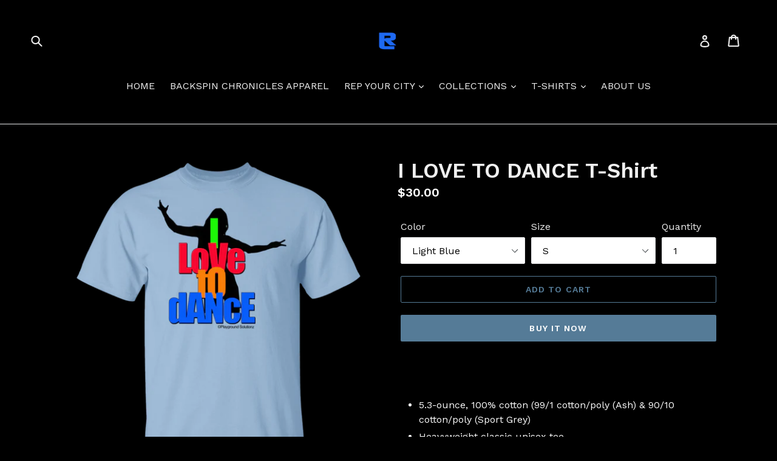

--- FILE ---
content_type: text/html; charset=utf-8
request_url: https://www.rhymelifeapparel.com/products/i-love-to-dance-t-shirt
body_size: 43689
content:
<!doctype html>
<!--[if IE 9]> <html class="ie9 no-js" lang="en"> <![endif]-->
<!--[if (gt IE 9)|!(IE)]><!--> <html class="no-js" lang="en"> <!--<![endif]-->
<head>
  <meta charset="utf-8">
  <meta http-equiv="X-UA-Compatible" content="IE=edge,chrome=1">
  <meta name="viewport" content="width=device-width,initial-scale=1">
  <meta name="theme-color" content="#557b97">
  <link rel="canonical" href="https://www.rhymelifeapparel.com/products/i-love-to-dance-t-shirt"><title>I LOVE TO DANCE T-Shirt
&ndash; Rhyme Life Apparel</title><meta name="description" content="  5.3-ounce, 100% cotton (99/1 cotton/poly (Ash) &amp;amp; 90/10 cotton/poly (Sport Grey) Heavyweight classic unisex tee Taped neck and shoulders; Tearaway label Decoration type: Digital Print   Size Chart"><!-- /snippets/social-meta-tags.liquid -->




<meta property="og:site_name" content="Rhyme Life Apparel">
<meta property="og:url" content="https://www.rhymelifeapparel.com/products/i-love-to-dance-t-shirt">
<meta property="og:title" content="I LOVE TO DANCE T-Shirt">
<meta property="og:type" content="product">
<meta property="og:description" content="  5.3-ounce, 100% cotton (99/1 cotton/poly (Ash) &amp;amp; 90/10 cotton/poly (Sport Grey) Heavyweight classic unisex tee Taped neck and shoulders; Tearaway label Decoration type: Digital Print   Size Chart">

  <meta property="og:price:amount" content="30.00">
  <meta property="og:price:currency" content="USD">

<meta property="og:image" content="http://www.rhymelifeapparel.com/cdn/shop/products/DynamicImageHandler_6d4b0e88-89ba-45d5-a11a-75b91e2ece94_1200x1200.png?v=1619115758"><meta property="og:image" content="http://www.rhymelifeapparel.com/cdn/shop/products/DynamicImageHandler_3f19c364-6a88-4bea-ab0b-3763f26b6767_1200x1200.png?v=1619120816"><meta property="og:image" content="http://www.rhymelifeapparel.com/cdn/shop/products/DynamicImageHandler_828895ad-cbf8-4c50-9710-b749edae6864_1200x1200.png?v=1619120816">
<meta property="og:image:secure_url" content="https://www.rhymelifeapparel.com/cdn/shop/products/DynamicImageHandler_6d4b0e88-89ba-45d5-a11a-75b91e2ece94_1200x1200.png?v=1619115758"><meta property="og:image:secure_url" content="https://www.rhymelifeapparel.com/cdn/shop/products/DynamicImageHandler_3f19c364-6a88-4bea-ab0b-3763f26b6767_1200x1200.png?v=1619120816"><meta property="og:image:secure_url" content="https://www.rhymelifeapparel.com/cdn/shop/products/DynamicImageHandler_828895ad-cbf8-4c50-9710-b749edae6864_1200x1200.png?v=1619120816">


<meta name="twitter:card" content="summary_large_image">
<meta name="twitter:title" content="I LOVE TO DANCE T-Shirt">
<meta name="twitter:description" content="  5.3-ounce, 100% cotton (99/1 cotton/poly (Ash) &amp;amp; 90/10 cotton/poly (Sport Grey) Heavyweight classic unisex tee Taped neck and shoulders; Tearaway label Decoration type: Digital Print   Size Chart">


  <link href="//www.rhymelifeapparel.com/cdn/shop/t/1/assets/theme.scss.css?v=168274681442558363491674755654" rel="stylesheet" type="text/css" media="all" />
  

  <link href="//fonts.googleapis.com/css?family=Work+Sans:400,700" rel="stylesheet" type="text/css" media="all" />


  

    <link href="//fonts.googleapis.com/css?family=Work+Sans:600" rel="stylesheet" type="text/css" media="all" />
  



  <script>
    var theme = {
      strings: {
        addToCart: "Add to cart",
        soldOut: "Sold out",
        unavailable: "Unavailable",
        showMore: "Show More",
        showLess: "Show Less",
        addressError: "Error looking up that address",
        addressNoResults: "No results for that address",
        addressQueryLimit: "You have exceeded the Google API usage limit. Consider upgrading to a \u003ca href=\"https:\/\/developers.google.com\/maps\/premium\/usage-limits\"\u003ePremium Plan\u003c\/a\u003e.",
        authError: "There was a problem authenticating your Google Maps account."
      },
      moneyFormat: "${{amount}}"
    }

    document.documentElement.className = document.documentElement.className.replace('no-js', 'js');
  </script>

  <!--[if (lte IE 9) ]><script src="//www.rhymelifeapparel.com/cdn/shop/t/1/assets/match-media.min.js?v=22265819453975888031524964213" type="text/javascript"></script><![endif]--><!--[if (gt IE 9)|!(IE)]><!--><script src="//www.rhymelifeapparel.com/cdn/shop/t/1/assets/lazysizes.js?v=68441465964607740661524964213" async="async"></script><!--<![endif]-->
  <!--[if lte IE 9]><script src="//www.rhymelifeapparel.com/cdn/shop/t/1/assets/lazysizes.min.js?v=63"></script><![endif]-->

  <!--[if (gt IE 9)|!(IE)]><!--><script src="//www.rhymelifeapparel.com/cdn/shop/t/1/assets/vendor.js?v=121857302354663160541525399927" defer="defer"></script><!--<![endif]-->
  <!--[if lte IE 9]><script src="//www.rhymelifeapparel.com/cdn/shop/t/1/assets/vendor.js?v=121857302354663160541525399927"></script><![endif]-->

  <!--[if (gt IE 9)|!(IE)]><!--><script src="//www.rhymelifeapparel.com/cdn/shop/t/1/assets/theme.js?v=39488159678323643091525399927" defer="defer"></script><!--<![endif]-->
  <!--[if lte IE 9]><script src="//www.rhymelifeapparel.com/cdn/shop/t/1/assets/theme.js?v=39488159678323643091525399927"></script><![endif]-->

  <script>window.performance && window.performance.mark && window.performance.mark('shopify.content_for_header.start');</script><meta id="shopify-digital-wallet" name="shopify-digital-wallet" content="/2870313017/digital_wallets/dialog">
<meta name="shopify-checkout-api-token" content="70a6161edec80bc314826ad3cd88f32d">
<meta id="in-context-paypal-metadata" data-shop-id="2870313017" data-venmo-supported="false" data-environment="production" data-locale="en_US" data-paypal-v4="true" data-currency="USD">
<link rel="alternate" type="application/json+oembed" href="https://www.rhymelifeapparel.com/products/i-love-to-dance-t-shirt.oembed">
<script async="async" src="/checkouts/internal/preloads.js?locale=en-US"></script>
<link rel="preconnect" href="https://shop.app" crossorigin="anonymous">
<script async="async" src="https://shop.app/checkouts/internal/preloads.js?locale=en-US&shop_id=2870313017" crossorigin="anonymous"></script>
<script id="apple-pay-shop-capabilities" type="application/json">{"shopId":2870313017,"countryCode":"US","currencyCode":"USD","merchantCapabilities":["supports3DS"],"merchantId":"gid:\/\/shopify\/Shop\/2870313017","merchantName":"Rhyme Life Apparel","requiredBillingContactFields":["postalAddress","email"],"requiredShippingContactFields":["postalAddress","email"],"shippingType":"shipping","supportedNetworks":["visa","masterCard","amex","discover","elo","jcb"],"total":{"type":"pending","label":"Rhyme Life Apparel","amount":"1.00"},"shopifyPaymentsEnabled":true,"supportsSubscriptions":true}</script>
<script id="shopify-features" type="application/json">{"accessToken":"70a6161edec80bc314826ad3cd88f32d","betas":["rich-media-storefront-analytics"],"domain":"www.rhymelifeapparel.com","predictiveSearch":true,"shopId":2870313017,"locale":"en"}</script>
<script>var Shopify = Shopify || {};
Shopify.shop = "ronlawrenceapparel.myshopify.com";
Shopify.locale = "en";
Shopify.currency = {"active":"USD","rate":"1.0"};
Shopify.country = "US";
Shopify.theme = {"name":"Debut","id":15121055801,"schema_name":"Debut","schema_version":"2.5.1","theme_store_id":796,"role":"main"};
Shopify.theme.handle = "null";
Shopify.theme.style = {"id":null,"handle":null};
Shopify.cdnHost = "www.rhymelifeapparel.com/cdn";
Shopify.routes = Shopify.routes || {};
Shopify.routes.root = "/";</script>
<script type="module">!function(o){(o.Shopify=o.Shopify||{}).modules=!0}(window);</script>
<script>!function(o){function n(){var o=[];function n(){o.push(Array.prototype.slice.apply(arguments))}return n.q=o,n}var t=o.Shopify=o.Shopify||{};t.loadFeatures=n(),t.autoloadFeatures=n()}(window);</script>
<script>
  window.ShopifyPay = window.ShopifyPay || {};
  window.ShopifyPay.apiHost = "shop.app\/pay";
  window.ShopifyPay.redirectState = null;
</script>
<script id="shop-js-analytics" type="application/json">{"pageType":"product"}</script>
<script defer="defer" async type="module" src="//www.rhymelifeapparel.com/cdn/shopifycloud/shop-js/modules/v2/client.init-shop-cart-sync_BN7fPSNr.en.esm.js"></script>
<script defer="defer" async type="module" src="//www.rhymelifeapparel.com/cdn/shopifycloud/shop-js/modules/v2/chunk.common_Cbph3Kss.esm.js"></script>
<script defer="defer" async type="module" src="//www.rhymelifeapparel.com/cdn/shopifycloud/shop-js/modules/v2/chunk.modal_DKumMAJ1.esm.js"></script>
<script type="module">
  await import("//www.rhymelifeapparel.com/cdn/shopifycloud/shop-js/modules/v2/client.init-shop-cart-sync_BN7fPSNr.en.esm.js");
await import("//www.rhymelifeapparel.com/cdn/shopifycloud/shop-js/modules/v2/chunk.common_Cbph3Kss.esm.js");
await import("//www.rhymelifeapparel.com/cdn/shopifycloud/shop-js/modules/v2/chunk.modal_DKumMAJ1.esm.js");

  window.Shopify.SignInWithShop?.initShopCartSync?.({"fedCMEnabled":true,"windoidEnabled":true});

</script>
<script>
  window.Shopify = window.Shopify || {};
  if (!window.Shopify.featureAssets) window.Shopify.featureAssets = {};
  window.Shopify.featureAssets['shop-js'] = {"shop-cart-sync":["modules/v2/client.shop-cart-sync_CJVUk8Jm.en.esm.js","modules/v2/chunk.common_Cbph3Kss.esm.js","modules/v2/chunk.modal_DKumMAJ1.esm.js"],"init-fed-cm":["modules/v2/client.init-fed-cm_7Fvt41F4.en.esm.js","modules/v2/chunk.common_Cbph3Kss.esm.js","modules/v2/chunk.modal_DKumMAJ1.esm.js"],"init-shop-email-lookup-coordinator":["modules/v2/client.init-shop-email-lookup-coordinator_Cc088_bR.en.esm.js","modules/v2/chunk.common_Cbph3Kss.esm.js","modules/v2/chunk.modal_DKumMAJ1.esm.js"],"init-windoid":["modules/v2/client.init-windoid_hPopwJRj.en.esm.js","modules/v2/chunk.common_Cbph3Kss.esm.js","modules/v2/chunk.modal_DKumMAJ1.esm.js"],"shop-button":["modules/v2/client.shop-button_B0jaPSNF.en.esm.js","modules/v2/chunk.common_Cbph3Kss.esm.js","modules/v2/chunk.modal_DKumMAJ1.esm.js"],"shop-cash-offers":["modules/v2/client.shop-cash-offers_DPIskqss.en.esm.js","modules/v2/chunk.common_Cbph3Kss.esm.js","modules/v2/chunk.modal_DKumMAJ1.esm.js"],"shop-toast-manager":["modules/v2/client.shop-toast-manager_CK7RT69O.en.esm.js","modules/v2/chunk.common_Cbph3Kss.esm.js","modules/v2/chunk.modal_DKumMAJ1.esm.js"],"init-shop-cart-sync":["modules/v2/client.init-shop-cart-sync_BN7fPSNr.en.esm.js","modules/v2/chunk.common_Cbph3Kss.esm.js","modules/v2/chunk.modal_DKumMAJ1.esm.js"],"init-customer-accounts-sign-up":["modules/v2/client.init-customer-accounts-sign-up_CfPf4CXf.en.esm.js","modules/v2/client.shop-login-button_DeIztwXF.en.esm.js","modules/v2/chunk.common_Cbph3Kss.esm.js","modules/v2/chunk.modal_DKumMAJ1.esm.js"],"pay-button":["modules/v2/client.pay-button_CgIwFSYN.en.esm.js","modules/v2/chunk.common_Cbph3Kss.esm.js","modules/v2/chunk.modal_DKumMAJ1.esm.js"],"init-customer-accounts":["modules/v2/client.init-customer-accounts_DQ3x16JI.en.esm.js","modules/v2/client.shop-login-button_DeIztwXF.en.esm.js","modules/v2/chunk.common_Cbph3Kss.esm.js","modules/v2/chunk.modal_DKumMAJ1.esm.js"],"avatar":["modules/v2/client.avatar_BTnouDA3.en.esm.js"],"init-shop-for-new-customer-accounts":["modules/v2/client.init-shop-for-new-customer-accounts_CsZy_esa.en.esm.js","modules/v2/client.shop-login-button_DeIztwXF.en.esm.js","modules/v2/chunk.common_Cbph3Kss.esm.js","modules/v2/chunk.modal_DKumMAJ1.esm.js"],"shop-follow-button":["modules/v2/client.shop-follow-button_BRMJjgGd.en.esm.js","modules/v2/chunk.common_Cbph3Kss.esm.js","modules/v2/chunk.modal_DKumMAJ1.esm.js"],"checkout-modal":["modules/v2/client.checkout-modal_B9Drz_yf.en.esm.js","modules/v2/chunk.common_Cbph3Kss.esm.js","modules/v2/chunk.modal_DKumMAJ1.esm.js"],"shop-login-button":["modules/v2/client.shop-login-button_DeIztwXF.en.esm.js","modules/v2/chunk.common_Cbph3Kss.esm.js","modules/v2/chunk.modal_DKumMAJ1.esm.js"],"lead-capture":["modules/v2/client.lead-capture_DXYzFM3R.en.esm.js","modules/v2/chunk.common_Cbph3Kss.esm.js","modules/v2/chunk.modal_DKumMAJ1.esm.js"],"shop-login":["modules/v2/client.shop-login_CA5pJqmO.en.esm.js","modules/v2/chunk.common_Cbph3Kss.esm.js","modules/v2/chunk.modal_DKumMAJ1.esm.js"],"payment-terms":["modules/v2/client.payment-terms_BxzfvcZJ.en.esm.js","modules/v2/chunk.common_Cbph3Kss.esm.js","modules/v2/chunk.modal_DKumMAJ1.esm.js"]};
</script>
<script>(function() {
  var isLoaded = false;
  function asyncLoad() {
    if (isLoaded) return;
    isLoaded = true;
    var urls = ["https:\/\/app.aaawebstore.com\/instagram-feed\/appfiles\/aaa-insta-feed-script_v1.js?shop=ronlawrenceapparel.myshopify.com","https:\/\/883d95281f02d796f8b6-7f0f44eb0f2ceeb9d4fffbe1419aae61.ssl.cf1.rackcdn.com\/teelaunch-scripts.js?shop=ronlawrenceapparel.myshopify.com\u0026shop=ronlawrenceapparel.myshopify.com","\/\/cdn.shopify.com\/proxy\/bea7061d878185a7c984a30b91e3e63cd0a69666f35c25268bb1c5a39bef224d\/static.cdn.printful.com\/static\/js\/external\/shopify-product-customizer.js?v=0.28\u0026shop=ronlawrenceapparel.myshopify.com\u0026sp-cache-control=cHVibGljLCBtYXgtYWdlPTkwMA"];
    for (var i = 0; i < urls.length; i++) {
      var s = document.createElement('script');
      s.type = 'text/javascript';
      s.async = true;
      s.src = urls[i];
      var x = document.getElementsByTagName('script')[0];
      x.parentNode.insertBefore(s, x);
    }
  };
  if(window.attachEvent) {
    window.attachEvent('onload', asyncLoad);
  } else {
    window.addEventListener('load', asyncLoad, false);
  }
})();</script>
<script id="__st">var __st={"a":2870313017,"offset":-18000,"reqid":"1e71d245-0875-4fb5-a114-a7ddef36103f-1770020843","pageurl":"www.rhymelifeapparel.com\/products\/i-love-to-dance-t-shirt","u":"7d74e4a9bc11","p":"product","rtyp":"product","rid":6566468321377};</script>
<script>window.ShopifyPaypalV4VisibilityTracking = true;</script>
<script id="captcha-bootstrap">!function(){'use strict';const t='contact',e='account',n='new_comment',o=[[t,t],['blogs',n],['comments',n],[t,'customer']],c=[[e,'customer_login'],[e,'guest_login'],[e,'recover_customer_password'],[e,'create_customer']],r=t=>t.map((([t,e])=>`form[action*='/${t}']:not([data-nocaptcha='true']) input[name='form_type'][value='${e}']`)).join(','),a=t=>()=>t?[...document.querySelectorAll(t)].map((t=>t.form)):[];function s(){const t=[...o],e=r(t);return a(e)}const i='password',u='form_key',d=['recaptcha-v3-token','g-recaptcha-response','h-captcha-response',i],f=()=>{try{return window.sessionStorage}catch{return}},m='__shopify_v',_=t=>t.elements[u];function p(t,e,n=!1){try{const o=window.sessionStorage,c=JSON.parse(o.getItem(e)),{data:r}=function(t){const{data:e,action:n}=t;return t[m]||n?{data:e,action:n}:{data:t,action:n}}(c);for(const[e,n]of Object.entries(r))t.elements[e]&&(t.elements[e].value=n);n&&o.removeItem(e)}catch(o){console.error('form repopulation failed',{error:o})}}const l='form_type',E='cptcha';function T(t){t.dataset[E]=!0}const w=window,h=w.document,L='Shopify',v='ce_forms',y='captcha';let A=!1;((t,e)=>{const n=(g='f06e6c50-85a8-45c8-87d0-21a2b65856fe',I='https://cdn.shopify.com/shopifycloud/storefront-forms-hcaptcha/ce_storefront_forms_captcha_hcaptcha.v1.5.2.iife.js',D={infoText:'Protected by hCaptcha',privacyText:'Privacy',termsText:'Terms'},(t,e,n)=>{const o=w[L][v],c=o.bindForm;if(c)return c(t,g,e,D).then(n);var r;o.q.push([[t,g,e,D],n]),r=I,A||(h.body.append(Object.assign(h.createElement('script'),{id:'captcha-provider',async:!0,src:r})),A=!0)});var g,I,D;w[L]=w[L]||{},w[L][v]=w[L][v]||{},w[L][v].q=[],w[L][y]=w[L][y]||{},w[L][y].protect=function(t,e){n(t,void 0,e),T(t)},Object.freeze(w[L][y]),function(t,e,n,w,h,L){const[v,y,A,g]=function(t,e,n){const i=e?o:[],u=t?c:[],d=[...i,...u],f=r(d),m=r(i),_=r(d.filter((([t,e])=>n.includes(e))));return[a(f),a(m),a(_),s()]}(w,h,L),I=t=>{const e=t.target;return e instanceof HTMLFormElement?e:e&&e.form},D=t=>v().includes(t);t.addEventListener('submit',(t=>{const e=I(t);if(!e)return;const n=D(e)&&!e.dataset.hcaptchaBound&&!e.dataset.recaptchaBound,o=_(e),c=g().includes(e)&&(!o||!o.value);(n||c)&&t.preventDefault(),c&&!n&&(function(t){try{if(!f())return;!function(t){const e=f();if(!e)return;const n=_(t);if(!n)return;const o=n.value;o&&e.removeItem(o)}(t);const e=Array.from(Array(32),(()=>Math.random().toString(36)[2])).join('');!function(t,e){_(t)||t.append(Object.assign(document.createElement('input'),{type:'hidden',name:u})),t.elements[u].value=e}(t,e),function(t,e){const n=f();if(!n)return;const o=[...t.querySelectorAll(`input[type='${i}']`)].map((({name:t})=>t)),c=[...d,...o],r={};for(const[a,s]of new FormData(t).entries())c.includes(a)||(r[a]=s);n.setItem(e,JSON.stringify({[m]:1,action:t.action,data:r}))}(t,e)}catch(e){console.error('failed to persist form',e)}}(e),e.submit())}));const S=(t,e)=>{t&&!t.dataset[E]&&(n(t,e.some((e=>e===t))),T(t))};for(const o of['focusin','change'])t.addEventListener(o,(t=>{const e=I(t);D(e)&&S(e,y())}));const B=e.get('form_key'),M=e.get(l),P=B&&M;t.addEventListener('DOMContentLoaded',(()=>{const t=y();if(P)for(const e of t)e.elements[l].value===M&&p(e,B);[...new Set([...A(),...v().filter((t=>'true'===t.dataset.shopifyCaptcha))])].forEach((e=>S(e,t)))}))}(h,new URLSearchParams(w.location.search),n,t,e,['guest_login'])})(!0,!0)}();</script>
<script integrity="sha256-4kQ18oKyAcykRKYeNunJcIwy7WH5gtpwJnB7kiuLZ1E=" data-source-attribution="shopify.loadfeatures" defer="defer" src="//www.rhymelifeapparel.com/cdn/shopifycloud/storefront/assets/storefront/load_feature-a0a9edcb.js" crossorigin="anonymous"></script>
<script crossorigin="anonymous" defer="defer" src="//www.rhymelifeapparel.com/cdn/shopifycloud/storefront/assets/shopify_pay/storefront-65b4c6d7.js?v=20250812"></script>
<script data-source-attribution="shopify.dynamic_checkout.dynamic.init">var Shopify=Shopify||{};Shopify.PaymentButton=Shopify.PaymentButton||{isStorefrontPortableWallets:!0,init:function(){window.Shopify.PaymentButton.init=function(){};var t=document.createElement("script");t.src="https://www.rhymelifeapparel.com/cdn/shopifycloud/portable-wallets/latest/portable-wallets.en.js",t.type="module",document.head.appendChild(t)}};
</script>
<script data-source-attribution="shopify.dynamic_checkout.buyer_consent">
  function portableWalletsHideBuyerConsent(e){var t=document.getElementById("shopify-buyer-consent"),n=document.getElementById("shopify-subscription-policy-button");t&&n&&(t.classList.add("hidden"),t.setAttribute("aria-hidden","true"),n.removeEventListener("click",e))}function portableWalletsShowBuyerConsent(e){var t=document.getElementById("shopify-buyer-consent"),n=document.getElementById("shopify-subscription-policy-button");t&&n&&(t.classList.remove("hidden"),t.removeAttribute("aria-hidden"),n.addEventListener("click",e))}window.Shopify?.PaymentButton&&(window.Shopify.PaymentButton.hideBuyerConsent=portableWalletsHideBuyerConsent,window.Shopify.PaymentButton.showBuyerConsent=portableWalletsShowBuyerConsent);
</script>
<script>
  function portableWalletsCleanup(e){e&&e.src&&console.error("Failed to load portable wallets script "+e.src);var t=document.querySelectorAll("shopify-accelerated-checkout .shopify-payment-button__skeleton, shopify-accelerated-checkout-cart .wallet-cart-button__skeleton"),e=document.getElementById("shopify-buyer-consent");for(let e=0;e<t.length;e++)t[e].remove();e&&e.remove()}function portableWalletsNotLoadedAsModule(e){e instanceof ErrorEvent&&"string"==typeof e.message&&e.message.includes("import.meta")&&"string"==typeof e.filename&&e.filename.includes("portable-wallets")&&(window.removeEventListener("error",portableWalletsNotLoadedAsModule),window.Shopify.PaymentButton.failedToLoad=e,"loading"===document.readyState?document.addEventListener("DOMContentLoaded",window.Shopify.PaymentButton.init):window.Shopify.PaymentButton.init())}window.addEventListener("error",portableWalletsNotLoadedAsModule);
</script>

<script type="module" src="https://www.rhymelifeapparel.com/cdn/shopifycloud/portable-wallets/latest/portable-wallets.en.js" onError="portableWalletsCleanup(this)" crossorigin="anonymous"></script>
<script nomodule>
  document.addEventListener("DOMContentLoaded", portableWalletsCleanup);
</script>

<link id="shopify-accelerated-checkout-styles" rel="stylesheet" media="screen" href="https://www.rhymelifeapparel.com/cdn/shopifycloud/portable-wallets/latest/accelerated-checkout-backwards-compat.css" crossorigin="anonymous">
<style id="shopify-accelerated-checkout-cart">
        #shopify-buyer-consent {
  margin-top: 1em;
  display: inline-block;
  width: 100%;
}

#shopify-buyer-consent.hidden {
  display: none;
}

#shopify-subscription-policy-button {
  background: none;
  border: none;
  padding: 0;
  text-decoration: underline;
  font-size: inherit;
  cursor: pointer;
}

#shopify-subscription-policy-button::before {
  box-shadow: none;
}

      </style>

<script>window.performance && window.performance.mark && window.performance.mark('shopify.content_for_header.end');</script>
<script src="//staticxx.s3.amazonaws.com/aio_stats_lib_v1.min.js?v=1.0"></script><link href="https://monorail-edge.shopifysvc.com" rel="dns-prefetch">
<script>(function(){if ("sendBeacon" in navigator && "performance" in window) {try {var session_token_from_headers = performance.getEntriesByType('navigation')[0].serverTiming.find(x => x.name == '_s').description;} catch {var session_token_from_headers = undefined;}var session_cookie_matches = document.cookie.match(/_shopify_s=([^;]*)/);var session_token_from_cookie = session_cookie_matches && session_cookie_matches.length === 2 ? session_cookie_matches[1] : "";var session_token = session_token_from_headers || session_token_from_cookie || "";function handle_abandonment_event(e) {var entries = performance.getEntries().filter(function(entry) {return /monorail-edge.shopifysvc.com/.test(entry.name);});if (!window.abandonment_tracked && entries.length === 0) {window.abandonment_tracked = true;var currentMs = Date.now();var navigation_start = performance.timing.navigationStart;var payload = {shop_id: 2870313017,url: window.location.href,navigation_start,duration: currentMs - navigation_start,session_token,page_type: "product"};window.navigator.sendBeacon("https://monorail-edge.shopifysvc.com/v1/produce", JSON.stringify({schema_id: "online_store_buyer_site_abandonment/1.1",payload: payload,metadata: {event_created_at_ms: currentMs,event_sent_at_ms: currentMs}}));}}window.addEventListener('pagehide', handle_abandonment_event);}}());</script>
<script id="web-pixels-manager-setup">(function e(e,d,r,n,o){if(void 0===o&&(o={}),!Boolean(null===(a=null===(i=window.Shopify)||void 0===i?void 0:i.analytics)||void 0===a?void 0:a.replayQueue)){var i,a;window.Shopify=window.Shopify||{};var t=window.Shopify;t.analytics=t.analytics||{};var s=t.analytics;s.replayQueue=[],s.publish=function(e,d,r){return s.replayQueue.push([e,d,r]),!0};try{self.performance.mark("wpm:start")}catch(e){}var l=function(){var e={modern:/Edge?\/(1{2}[4-9]|1[2-9]\d|[2-9]\d{2}|\d{4,})\.\d+(\.\d+|)|Firefox\/(1{2}[4-9]|1[2-9]\d|[2-9]\d{2}|\d{4,})\.\d+(\.\d+|)|Chrom(ium|e)\/(9{2}|\d{3,})\.\d+(\.\d+|)|(Maci|X1{2}).+ Version\/(15\.\d+|(1[6-9]|[2-9]\d|\d{3,})\.\d+)([,.]\d+|)( \(\w+\)|)( Mobile\/\w+|) Safari\/|Chrome.+OPR\/(9{2}|\d{3,})\.\d+\.\d+|(CPU[ +]OS|iPhone[ +]OS|CPU[ +]iPhone|CPU IPhone OS|CPU iPad OS)[ +]+(15[._]\d+|(1[6-9]|[2-9]\d|\d{3,})[._]\d+)([._]\d+|)|Android:?[ /-](13[3-9]|1[4-9]\d|[2-9]\d{2}|\d{4,})(\.\d+|)(\.\d+|)|Android.+Firefox\/(13[5-9]|1[4-9]\d|[2-9]\d{2}|\d{4,})\.\d+(\.\d+|)|Android.+Chrom(ium|e)\/(13[3-9]|1[4-9]\d|[2-9]\d{2}|\d{4,})\.\d+(\.\d+|)|SamsungBrowser\/([2-9]\d|\d{3,})\.\d+/,legacy:/Edge?\/(1[6-9]|[2-9]\d|\d{3,})\.\d+(\.\d+|)|Firefox\/(5[4-9]|[6-9]\d|\d{3,})\.\d+(\.\d+|)|Chrom(ium|e)\/(5[1-9]|[6-9]\d|\d{3,})\.\d+(\.\d+|)([\d.]+$|.*Safari\/(?![\d.]+ Edge\/[\d.]+$))|(Maci|X1{2}).+ Version\/(10\.\d+|(1[1-9]|[2-9]\d|\d{3,})\.\d+)([,.]\d+|)( \(\w+\)|)( Mobile\/\w+|) Safari\/|Chrome.+OPR\/(3[89]|[4-9]\d|\d{3,})\.\d+\.\d+|(CPU[ +]OS|iPhone[ +]OS|CPU[ +]iPhone|CPU IPhone OS|CPU iPad OS)[ +]+(10[._]\d+|(1[1-9]|[2-9]\d|\d{3,})[._]\d+)([._]\d+|)|Android:?[ /-](13[3-9]|1[4-9]\d|[2-9]\d{2}|\d{4,})(\.\d+|)(\.\d+|)|Mobile Safari.+OPR\/([89]\d|\d{3,})\.\d+\.\d+|Android.+Firefox\/(13[5-9]|1[4-9]\d|[2-9]\d{2}|\d{4,})\.\d+(\.\d+|)|Android.+Chrom(ium|e)\/(13[3-9]|1[4-9]\d|[2-9]\d{2}|\d{4,})\.\d+(\.\d+|)|Android.+(UC? ?Browser|UCWEB|U3)[ /]?(15\.([5-9]|\d{2,})|(1[6-9]|[2-9]\d|\d{3,})\.\d+)\.\d+|SamsungBrowser\/(5\.\d+|([6-9]|\d{2,})\.\d+)|Android.+MQ{2}Browser\/(14(\.(9|\d{2,})|)|(1[5-9]|[2-9]\d|\d{3,})(\.\d+|))(\.\d+|)|K[Aa][Ii]OS\/(3\.\d+|([4-9]|\d{2,})\.\d+)(\.\d+|)/},d=e.modern,r=e.legacy,n=navigator.userAgent;return n.match(d)?"modern":n.match(r)?"legacy":"unknown"}(),u="modern"===l?"modern":"legacy",c=(null!=n?n:{modern:"",legacy:""})[u],f=function(e){return[e.baseUrl,"/wpm","/b",e.hashVersion,"modern"===e.buildTarget?"m":"l",".js"].join("")}({baseUrl:d,hashVersion:r,buildTarget:u}),m=function(e){var d=e.version,r=e.bundleTarget,n=e.surface,o=e.pageUrl,i=e.monorailEndpoint;return{emit:function(e){var a=e.status,t=e.errorMsg,s=(new Date).getTime(),l=JSON.stringify({metadata:{event_sent_at_ms:s},events:[{schema_id:"web_pixels_manager_load/3.1",payload:{version:d,bundle_target:r,page_url:o,status:a,surface:n,error_msg:t},metadata:{event_created_at_ms:s}}]});if(!i)return console&&console.warn&&console.warn("[Web Pixels Manager] No Monorail endpoint provided, skipping logging."),!1;try{return self.navigator.sendBeacon.bind(self.navigator)(i,l)}catch(e){}var u=new XMLHttpRequest;try{return u.open("POST",i,!0),u.setRequestHeader("Content-Type","text/plain"),u.send(l),!0}catch(e){return console&&console.warn&&console.warn("[Web Pixels Manager] Got an unhandled error while logging to Monorail."),!1}}}}({version:r,bundleTarget:l,surface:e.surface,pageUrl:self.location.href,monorailEndpoint:e.monorailEndpoint});try{o.browserTarget=l,function(e){var d=e.src,r=e.async,n=void 0===r||r,o=e.onload,i=e.onerror,a=e.sri,t=e.scriptDataAttributes,s=void 0===t?{}:t,l=document.createElement("script"),u=document.querySelector("head"),c=document.querySelector("body");if(l.async=n,l.src=d,a&&(l.integrity=a,l.crossOrigin="anonymous"),s)for(var f in s)if(Object.prototype.hasOwnProperty.call(s,f))try{l.dataset[f]=s[f]}catch(e){}if(o&&l.addEventListener("load",o),i&&l.addEventListener("error",i),u)u.appendChild(l);else{if(!c)throw new Error("Did not find a head or body element to append the script");c.appendChild(l)}}({src:f,async:!0,onload:function(){if(!function(){var e,d;return Boolean(null===(d=null===(e=window.Shopify)||void 0===e?void 0:e.analytics)||void 0===d?void 0:d.initialized)}()){var d=window.webPixelsManager.init(e)||void 0;if(d){var r=window.Shopify.analytics;r.replayQueue.forEach((function(e){var r=e[0],n=e[1],o=e[2];d.publishCustomEvent(r,n,o)})),r.replayQueue=[],r.publish=d.publishCustomEvent,r.visitor=d.visitor,r.initialized=!0}}},onerror:function(){return m.emit({status:"failed",errorMsg:"".concat(f," has failed to load")})},sri:function(e){var d=/^sha384-[A-Za-z0-9+/=]+$/;return"string"==typeof e&&d.test(e)}(c)?c:"",scriptDataAttributes:o}),m.emit({status:"loading"})}catch(e){m.emit({status:"failed",errorMsg:(null==e?void 0:e.message)||"Unknown error"})}}})({shopId: 2870313017,storefrontBaseUrl: "https://www.rhymelifeapparel.com",extensionsBaseUrl: "https://extensions.shopifycdn.com/cdn/shopifycloud/web-pixels-manager",monorailEndpoint: "https://monorail-edge.shopifysvc.com/unstable/produce_batch",surface: "storefront-renderer",enabledBetaFlags: ["2dca8a86"],webPixelsConfigList: [{"id":"281411900","configuration":"{\"pixel_id\":\"556145328694575\",\"pixel_type\":\"facebook_pixel\",\"metaapp_system_user_token\":\"-\"}","eventPayloadVersion":"v1","runtimeContext":"OPEN","scriptVersion":"ca16bc87fe92b6042fbaa3acc2fbdaa6","type":"APP","apiClientId":2329312,"privacyPurposes":["ANALYTICS","MARKETING","SALE_OF_DATA"],"dataSharingAdjustments":{"protectedCustomerApprovalScopes":["read_customer_address","read_customer_email","read_customer_name","read_customer_personal_data","read_customer_phone"]}},{"id":"shopify-app-pixel","configuration":"{}","eventPayloadVersion":"v1","runtimeContext":"STRICT","scriptVersion":"0450","apiClientId":"shopify-pixel","type":"APP","privacyPurposes":["ANALYTICS","MARKETING"]},{"id":"shopify-custom-pixel","eventPayloadVersion":"v1","runtimeContext":"LAX","scriptVersion":"0450","apiClientId":"shopify-pixel","type":"CUSTOM","privacyPurposes":["ANALYTICS","MARKETING"]}],isMerchantRequest: false,initData: {"shop":{"name":"Rhyme Life Apparel","paymentSettings":{"currencyCode":"USD"},"myshopifyDomain":"ronlawrenceapparel.myshopify.com","countryCode":"US","storefrontUrl":"https:\/\/www.rhymelifeapparel.com"},"customer":null,"cart":null,"checkout":null,"productVariants":[{"price":{"amount":30.0,"currencyCode":"USD"},"product":{"title":"I LOVE TO DANCE T-Shirt","vendor":"CustomCat","id":"6566468321377","untranslatedTitle":"I LOVE TO DANCE T-Shirt","url":"\/products\/i-love-to-dance-t-shirt","type":"T-Shirts"},"id":"39322553778273","image":{"src":"\/\/www.rhymelifeapparel.com\/cdn\/shop\/products\/DynamicImageHandler_b61592e6-3c1b-4ebd-81ba-eb14c3dbcf36.png?v=1619120834"},"sku":"1049-9962-93257750-48168","title":"Light Blue \/ S","untranslatedTitle":"Light Blue \/ S"},{"price":{"amount":30.0,"currencyCode":"USD"},"product":{"title":"I LOVE TO DANCE T-Shirt","vendor":"CustomCat","id":"6566468321377","untranslatedTitle":"I LOVE TO DANCE T-Shirt","url":"\/products\/i-love-to-dance-t-shirt","type":"T-Shirts"},"id":"39322553811041","image":{"src":"\/\/www.rhymelifeapparel.com\/cdn\/shop\/products\/DynamicImageHandler_b61592e6-3c1b-4ebd-81ba-eb14c3dbcf36.png?v=1619120834"},"sku":"1049-9962-93257750-48169","title":"Light Blue \/ M","untranslatedTitle":"Light Blue \/ M"},{"price":{"amount":30.0,"currencyCode":"USD"},"product":{"title":"I LOVE TO DANCE T-Shirt","vendor":"CustomCat","id":"6566468321377","untranslatedTitle":"I LOVE TO DANCE T-Shirt","url":"\/products\/i-love-to-dance-t-shirt","type":"T-Shirts"},"id":"39322553843809","image":{"src":"\/\/www.rhymelifeapparel.com\/cdn\/shop\/products\/DynamicImageHandler_b61592e6-3c1b-4ebd-81ba-eb14c3dbcf36.png?v=1619120834"},"sku":"1049-9962-93257750-48170","title":"Light Blue \/ L","untranslatedTitle":"Light Blue \/ L"},{"price":{"amount":30.0,"currencyCode":"USD"},"product":{"title":"I LOVE TO DANCE T-Shirt","vendor":"CustomCat","id":"6566468321377","untranslatedTitle":"I LOVE TO DANCE T-Shirt","url":"\/products\/i-love-to-dance-t-shirt","type":"T-Shirts"},"id":"39322553876577","image":{"src":"\/\/www.rhymelifeapparel.com\/cdn\/shop\/products\/DynamicImageHandler_b61592e6-3c1b-4ebd-81ba-eb14c3dbcf36.png?v=1619120834"},"sku":"1049-9962-93257750-48171","title":"Light Blue \/ XL","untranslatedTitle":"Light Blue \/ XL"},{"price":{"amount":32.0,"currencyCode":"USD"},"product":{"title":"I LOVE TO DANCE T-Shirt","vendor":"CustomCat","id":"6566468321377","untranslatedTitle":"I LOVE TO DANCE T-Shirt","url":"\/products\/i-love-to-dance-t-shirt","type":"T-Shirts"},"id":"39322553909345","image":{"src":"\/\/www.rhymelifeapparel.com\/cdn\/shop\/products\/DynamicImageHandler_b61592e6-3c1b-4ebd-81ba-eb14c3dbcf36.png?v=1619120834"},"sku":"1049-9962-93257750-48172","title":"Light Blue \/ 2XL","untranslatedTitle":"Light Blue \/ 2XL"},{"price":{"amount":30.0,"currencyCode":"USD"},"product":{"title":"I LOVE TO DANCE T-Shirt","vendor":"CustomCat","id":"6566468321377","untranslatedTitle":"I LOVE TO DANCE T-Shirt","url":"\/products\/i-love-to-dance-t-shirt","type":"T-Shirts"},"id":"39322553942113","image":{"src":"\/\/www.rhymelifeapparel.com\/cdn\/shop\/products\/DynamicImageHandler_6d4b0e88-89ba-45d5-a11a-75b91e2ece94.png?v=1619115758"},"sku":"1049-9974-93257750-48300","title":"White \/ S","untranslatedTitle":"White \/ S"},{"price":{"amount":30.0,"currencyCode":"USD"},"product":{"title":"I LOVE TO DANCE T-Shirt","vendor":"CustomCat","id":"6566468321377","untranslatedTitle":"I LOVE TO DANCE T-Shirt","url":"\/products\/i-love-to-dance-t-shirt","type":"T-Shirts"},"id":"39322553974881","image":{"src":"\/\/www.rhymelifeapparel.com\/cdn\/shop\/products\/DynamicImageHandler_6d4b0e88-89ba-45d5-a11a-75b91e2ece94.png?v=1619115758"},"sku":"1049-9974-93257750-48301","title":"White \/ M","untranslatedTitle":"White \/ M"},{"price":{"amount":30.0,"currencyCode":"USD"},"product":{"title":"I LOVE TO DANCE T-Shirt","vendor":"CustomCat","id":"6566468321377","untranslatedTitle":"I LOVE TO DANCE T-Shirt","url":"\/products\/i-love-to-dance-t-shirt","type":"T-Shirts"},"id":"39322554007649","image":{"src":"\/\/www.rhymelifeapparel.com\/cdn\/shop\/products\/DynamicImageHandler_6d4b0e88-89ba-45d5-a11a-75b91e2ece94.png?v=1619115758"},"sku":"1049-9974-93257750-48302","title":"White \/ L","untranslatedTitle":"White \/ L"},{"price":{"amount":30.0,"currencyCode":"USD"},"product":{"title":"I LOVE TO DANCE T-Shirt","vendor":"CustomCat","id":"6566468321377","untranslatedTitle":"I LOVE TO DANCE T-Shirt","url":"\/products\/i-love-to-dance-t-shirt","type":"T-Shirts"},"id":"39322554040417","image":{"src":"\/\/www.rhymelifeapparel.com\/cdn\/shop\/products\/DynamicImageHandler_6d4b0e88-89ba-45d5-a11a-75b91e2ece94.png?v=1619115758"},"sku":"1049-9974-93257750-48303","title":"White \/ XL","untranslatedTitle":"White \/ XL"},{"price":{"amount":32.0,"currencyCode":"USD"},"product":{"title":"I LOVE TO DANCE T-Shirt","vendor":"CustomCat","id":"6566468321377","untranslatedTitle":"I LOVE TO DANCE T-Shirt","url":"\/products\/i-love-to-dance-t-shirt","type":"T-Shirts"},"id":"39322554073185","image":{"src":"\/\/www.rhymelifeapparel.com\/cdn\/shop\/products\/DynamicImageHandler_6d4b0e88-89ba-45d5-a11a-75b91e2ece94.png?v=1619115758"},"sku":"1049-9974-93257750-48304","title":"White \/ 2XL","untranslatedTitle":"White \/ 2XL"},{"price":{"amount":30.0,"currencyCode":"USD"},"product":{"title":"I LOVE TO DANCE T-Shirt","vendor":"CustomCat","id":"6566468321377","untranslatedTitle":"I LOVE TO DANCE T-Shirt","url":"\/products\/i-love-to-dance-t-shirt","type":"T-Shirts"},"id":"39322554105953","image":{"src":"\/\/www.rhymelifeapparel.com\/cdn\/shop\/products\/DynamicImageHandler_9d6e9487-f6ea-4345-85c6-55ccdf770bbb.png?v=1619120834"},"sku":"1049-9999-93257750-48385","title":"Electric Green \/ S","untranslatedTitle":"Electric Green \/ S"},{"price":{"amount":30.0,"currencyCode":"USD"},"product":{"title":"I LOVE TO DANCE T-Shirt","vendor":"CustomCat","id":"6566468321377","untranslatedTitle":"I LOVE TO DANCE T-Shirt","url":"\/products\/i-love-to-dance-t-shirt","type":"T-Shirts"},"id":"39322554138721","image":{"src":"\/\/www.rhymelifeapparel.com\/cdn\/shop\/products\/DynamicImageHandler_9d6e9487-f6ea-4345-85c6-55ccdf770bbb.png?v=1619120834"},"sku":"1049-9999-93257750-48386","title":"Electric Green \/ M","untranslatedTitle":"Electric Green \/ M"},{"price":{"amount":30.0,"currencyCode":"USD"},"product":{"title":"I LOVE TO DANCE T-Shirt","vendor":"CustomCat","id":"6566468321377","untranslatedTitle":"I LOVE TO DANCE T-Shirt","url":"\/products\/i-love-to-dance-t-shirt","type":"T-Shirts"},"id":"39322554171489","image":{"src":"\/\/www.rhymelifeapparel.com\/cdn\/shop\/products\/DynamicImageHandler_9d6e9487-f6ea-4345-85c6-55ccdf770bbb.png?v=1619120834"},"sku":"1049-9999-93257750-48387","title":"Electric Green \/ L","untranslatedTitle":"Electric Green \/ L"},{"price":{"amount":30.0,"currencyCode":"USD"},"product":{"title":"I LOVE TO DANCE T-Shirt","vendor":"CustomCat","id":"6566468321377","untranslatedTitle":"I LOVE TO DANCE T-Shirt","url":"\/products\/i-love-to-dance-t-shirt","type":"T-Shirts"},"id":"39322554204257","image":{"src":"\/\/www.rhymelifeapparel.com\/cdn\/shop\/products\/DynamicImageHandler_9d6e9487-f6ea-4345-85c6-55ccdf770bbb.png?v=1619120834"},"sku":"1049-9999-93257750-48388","title":"Electric Green \/ XL","untranslatedTitle":"Electric Green \/ XL"},{"price":{"amount":32.0,"currencyCode":"USD"},"product":{"title":"I LOVE TO DANCE T-Shirt","vendor":"CustomCat","id":"6566468321377","untranslatedTitle":"I LOVE TO DANCE T-Shirt","url":"\/products\/i-love-to-dance-t-shirt","type":"T-Shirts"},"id":"39322554237025","image":{"src":"\/\/www.rhymelifeapparel.com\/cdn\/shop\/products\/DynamicImageHandler_9d6e9487-f6ea-4345-85c6-55ccdf770bbb.png?v=1619120834"},"sku":"1049-9999-93257750-48389","title":"Electric Green \/ 2XL","untranslatedTitle":"Electric Green \/ 2XL"},{"price":{"amount":30.0,"currencyCode":"USD"},"product":{"title":"I LOVE TO DANCE T-Shirt","vendor":"CustomCat","id":"6566468321377","untranslatedTitle":"I LOVE TO DANCE T-Shirt","url":"\/products\/i-love-to-dance-t-shirt","type":"T-Shirts"},"id":"39322554269793","image":{"src":"\/\/www.rhymelifeapparel.com\/cdn\/shop\/products\/DynamicImageHandler_aa0dba29-a8b7-4298-82ad-aee688429636.png?v=1619120834"},"sku":"1049-10001-93257750-48401","title":"Turf Green \/ S","untranslatedTitle":"Turf Green \/ S"},{"price":{"amount":30.0,"currencyCode":"USD"},"product":{"title":"I LOVE TO DANCE T-Shirt","vendor":"CustomCat","id":"6566468321377","untranslatedTitle":"I LOVE TO DANCE T-Shirt","url":"\/products\/i-love-to-dance-t-shirt","type":"T-Shirts"},"id":"39322554302561","image":{"src":"\/\/www.rhymelifeapparel.com\/cdn\/shop\/products\/DynamicImageHandler_aa0dba29-a8b7-4298-82ad-aee688429636.png?v=1619120834"},"sku":"1049-10001-93257750-48402","title":"Turf Green \/ M","untranslatedTitle":"Turf Green \/ M"},{"price":{"amount":30.0,"currencyCode":"USD"},"product":{"title":"I LOVE TO DANCE T-Shirt","vendor":"CustomCat","id":"6566468321377","untranslatedTitle":"I LOVE TO DANCE T-Shirt","url":"\/products\/i-love-to-dance-t-shirt","type":"T-Shirts"},"id":"39322554335329","image":{"src":"\/\/www.rhymelifeapparel.com\/cdn\/shop\/products\/DynamicImageHandler_aa0dba29-a8b7-4298-82ad-aee688429636.png?v=1619120834"},"sku":"1049-10001-93257750-48403","title":"Turf Green \/ L","untranslatedTitle":"Turf Green \/ L"},{"price":{"amount":30.0,"currencyCode":"USD"},"product":{"title":"I LOVE TO DANCE T-Shirt","vendor":"CustomCat","id":"6566468321377","untranslatedTitle":"I LOVE TO DANCE T-Shirt","url":"\/products\/i-love-to-dance-t-shirt","type":"T-Shirts"},"id":"39322554368097","image":{"src":"\/\/www.rhymelifeapparel.com\/cdn\/shop\/products\/DynamicImageHandler_aa0dba29-a8b7-4298-82ad-aee688429636.png?v=1619120834"},"sku":"1049-10001-93257750-48404","title":"Turf Green \/ XL","untranslatedTitle":"Turf Green \/ XL"},{"price":{"amount":32.0,"currencyCode":"USD"},"product":{"title":"I LOVE TO DANCE T-Shirt","vendor":"CustomCat","id":"6566468321377","untranslatedTitle":"I LOVE TO DANCE T-Shirt","url":"\/products\/i-love-to-dance-t-shirt","type":"T-Shirts"},"id":"39322554400865","image":{"src":"\/\/www.rhymelifeapparel.com\/cdn\/shop\/products\/DynamicImageHandler_aa0dba29-a8b7-4298-82ad-aee688429636.png?v=1619120834"},"sku":"1049-10001-93257750-48405","title":"Turf Green \/ 2XL","untranslatedTitle":"Turf Green \/ 2XL"},{"price":{"amount":30.0,"currencyCode":"USD"},"product":{"title":"I LOVE TO DANCE T-Shirt","vendor":"CustomCat","id":"6566468321377","untranslatedTitle":"I LOVE TO DANCE T-Shirt","url":"\/products\/i-love-to-dance-t-shirt","type":"T-Shirts"},"id":"39322554433633","image":{"src":"\/\/www.rhymelifeapparel.com\/cdn\/shop\/products\/DynamicImageHandler_6b92b4f6-5f45-47a8-93a8-8f3aaad01491.png?v=1619120834"},"sku":"1049-10002-93257750-48407","title":"Daisy \/ S","untranslatedTitle":"Daisy \/ S"},{"price":{"amount":30.0,"currencyCode":"USD"},"product":{"title":"I LOVE TO DANCE T-Shirt","vendor":"CustomCat","id":"6566468321377","untranslatedTitle":"I LOVE TO DANCE T-Shirt","url":"\/products\/i-love-to-dance-t-shirt","type":"T-Shirts"},"id":"39322554466401","image":{"src":"\/\/www.rhymelifeapparel.com\/cdn\/shop\/products\/DynamicImageHandler_6b92b4f6-5f45-47a8-93a8-8f3aaad01491.png?v=1619120834"},"sku":"1049-10002-93257750-48408","title":"Daisy \/ M","untranslatedTitle":"Daisy \/ M"},{"price":{"amount":30.0,"currencyCode":"USD"},"product":{"title":"I LOVE TO DANCE T-Shirt","vendor":"CustomCat","id":"6566468321377","untranslatedTitle":"I LOVE TO DANCE T-Shirt","url":"\/products\/i-love-to-dance-t-shirt","type":"T-Shirts"},"id":"39322554499169","image":{"src":"\/\/www.rhymelifeapparel.com\/cdn\/shop\/products\/DynamicImageHandler_6b92b4f6-5f45-47a8-93a8-8f3aaad01491.png?v=1619120834"},"sku":"1049-10002-93257750-48409","title":"Daisy \/ L","untranslatedTitle":"Daisy \/ L"},{"price":{"amount":30.0,"currencyCode":"USD"},"product":{"title":"I LOVE TO DANCE T-Shirt","vendor":"CustomCat","id":"6566468321377","untranslatedTitle":"I LOVE TO DANCE T-Shirt","url":"\/products\/i-love-to-dance-t-shirt","type":"T-Shirts"},"id":"39322554531937","image":{"src":"\/\/www.rhymelifeapparel.com\/cdn\/shop\/products\/DynamicImageHandler_6b92b4f6-5f45-47a8-93a8-8f3aaad01491.png?v=1619120834"},"sku":"1049-10002-93257750-48410","title":"Daisy \/ XL","untranslatedTitle":"Daisy \/ XL"},{"price":{"amount":32.0,"currencyCode":"USD"},"product":{"title":"I LOVE TO DANCE T-Shirt","vendor":"CustomCat","id":"6566468321377","untranslatedTitle":"I LOVE TO DANCE T-Shirt","url":"\/products\/i-love-to-dance-t-shirt","type":"T-Shirts"},"id":"39322554564705","image":{"src":"\/\/www.rhymelifeapparel.com\/cdn\/shop\/products\/DynamicImageHandler_6b92b4f6-5f45-47a8-93a8-8f3aaad01491.png?v=1619120834"},"sku":"1049-10002-93257750-48411","title":"Daisy \/ 2XL","untranslatedTitle":"Daisy \/ 2XL"},{"price":{"amount":30.0,"currencyCode":"USD"},"product":{"title":"I LOVE TO DANCE T-Shirt","vendor":"CustomCat","id":"6566468321377","untranslatedTitle":"I LOVE TO DANCE T-Shirt","url":"\/products\/i-love-to-dance-t-shirt","type":"T-Shirts"},"id":"39322554597473","image":{"src":"\/\/www.rhymelifeapparel.com\/cdn\/shop\/products\/DynamicImageHandler_828895ad-cbf8-4c50-9710-b749edae6864.png?v=1619120816"},"sku":"1049-10003-93257750-48393","title":"Kiwi \/ S","untranslatedTitle":"Kiwi \/ S"},{"price":{"amount":30.0,"currencyCode":"USD"},"product":{"title":"I LOVE TO DANCE T-Shirt","vendor":"CustomCat","id":"6566468321377","untranslatedTitle":"I LOVE TO DANCE T-Shirt","url":"\/products\/i-love-to-dance-t-shirt","type":"T-Shirts"},"id":"39322554630241","image":{"src":"\/\/www.rhymelifeapparel.com\/cdn\/shop\/products\/DynamicImageHandler_828895ad-cbf8-4c50-9710-b749edae6864.png?v=1619120816"},"sku":"1049-10003-93257750-48394","title":"Kiwi \/ M","untranslatedTitle":"Kiwi \/ M"},{"price":{"amount":30.0,"currencyCode":"USD"},"product":{"title":"I LOVE TO DANCE T-Shirt","vendor":"CustomCat","id":"6566468321377","untranslatedTitle":"I LOVE TO DANCE T-Shirt","url":"\/products\/i-love-to-dance-t-shirt","type":"T-Shirts"},"id":"39322554663009","image":{"src":"\/\/www.rhymelifeapparel.com\/cdn\/shop\/products\/DynamicImageHandler_828895ad-cbf8-4c50-9710-b749edae6864.png?v=1619120816"},"sku":"1049-10003-93257750-48395","title":"Kiwi \/ L","untranslatedTitle":"Kiwi \/ L"},{"price":{"amount":30.0,"currencyCode":"USD"},"product":{"title":"I LOVE TO DANCE T-Shirt","vendor":"CustomCat","id":"6566468321377","untranslatedTitle":"I LOVE TO DANCE T-Shirt","url":"\/products\/i-love-to-dance-t-shirt","type":"T-Shirts"},"id":"39322554695777","image":{"src":"\/\/www.rhymelifeapparel.com\/cdn\/shop\/products\/DynamicImageHandler_828895ad-cbf8-4c50-9710-b749edae6864.png?v=1619120816"},"sku":"1049-10003-93257750-48396","title":"Kiwi \/ XL","untranslatedTitle":"Kiwi \/ XL"},{"price":{"amount":32.0,"currencyCode":"USD"},"product":{"title":"I LOVE TO DANCE T-Shirt","vendor":"CustomCat","id":"6566468321377","untranslatedTitle":"I LOVE TO DANCE T-Shirt","url":"\/products\/i-love-to-dance-t-shirt","type":"T-Shirts"},"id":"39322554728545","image":{"src":"\/\/www.rhymelifeapparel.com\/cdn\/shop\/products\/DynamicImageHandler_828895ad-cbf8-4c50-9710-b749edae6864.png?v=1619120816"},"sku":"1049-10003-93257750-48397","title":"Kiwi \/ 2XL","untranslatedTitle":"Kiwi \/ 2XL"},{"price":{"amount":30.0,"currencyCode":"USD"},"product":{"title":"I LOVE TO DANCE T-Shirt","vendor":"CustomCat","id":"6566468321377","untranslatedTitle":"I LOVE TO DANCE T-Shirt","url":"\/products\/i-love-to-dance-t-shirt","type":"T-Shirts"},"id":"39322554761313","image":{"src":"\/\/www.rhymelifeapparel.com\/cdn\/shop\/products\/DynamicImageHandler_61eb56ab-4461-44a2-ba62-1cb92e7687b9.png?v=1619111051"},"sku":"1049-9964-93257750-48232","title":"Lime \/ S","untranslatedTitle":"Lime \/ S"},{"price":{"amount":30.0,"currencyCode":"USD"},"product":{"title":"I LOVE TO DANCE T-Shirt","vendor":"CustomCat","id":"6566468321377","untranslatedTitle":"I LOVE TO DANCE T-Shirt","url":"\/products\/i-love-to-dance-t-shirt","type":"T-Shirts"},"id":"39322554794081","image":{"src":"\/\/www.rhymelifeapparel.com\/cdn\/shop\/products\/DynamicImageHandler_61eb56ab-4461-44a2-ba62-1cb92e7687b9.png?v=1619111051"},"sku":"1049-9964-93257750-48233","title":"Lime \/ M","untranslatedTitle":"Lime \/ M"},{"price":{"amount":30.0,"currencyCode":"USD"},"product":{"title":"I LOVE TO DANCE T-Shirt","vendor":"CustomCat","id":"6566468321377","untranslatedTitle":"I LOVE TO DANCE T-Shirt","url":"\/products\/i-love-to-dance-t-shirt","type":"T-Shirts"},"id":"39322554826849","image":{"src":"\/\/www.rhymelifeapparel.com\/cdn\/shop\/products\/DynamicImageHandler_61eb56ab-4461-44a2-ba62-1cb92e7687b9.png?v=1619111051"},"sku":"1049-9964-93257750-48234","title":"Lime \/ L","untranslatedTitle":"Lime \/ L"},{"price":{"amount":30.0,"currencyCode":"USD"},"product":{"title":"I LOVE TO DANCE T-Shirt","vendor":"CustomCat","id":"6566468321377","untranslatedTitle":"I LOVE TO DANCE T-Shirt","url":"\/products\/i-love-to-dance-t-shirt","type":"T-Shirts"},"id":"39322554859617","image":{"src":"\/\/www.rhymelifeapparel.com\/cdn\/shop\/products\/DynamicImageHandler_61eb56ab-4461-44a2-ba62-1cb92e7687b9.png?v=1619111051"},"sku":"1049-9964-93257750-48235","title":"Lime \/ XL","untranslatedTitle":"Lime \/ XL"},{"price":{"amount":32.0,"currencyCode":"USD"},"product":{"title":"I LOVE TO DANCE T-Shirt","vendor":"CustomCat","id":"6566468321377","untranslatedTitle":"I LOVE TO DANCE T-Shirt","url":"\/products\/i-love-to-dance-t-shirt","type":"T-Shirts"},"id":"39322554892385","image":{"src":"\/\/www.rhymelifeapparel.com\/cdn\/shop\/products\/DynamicImageHandler_61eb56ab-4461-44a2-ba62-1cb92e7687b9.png?v=1619111051"},"sku":"1049-9964-93257750-48236","title":"Lime \/ 2XL","untranslatedTitle":"Lime \/ 2XL"},{"price":{"amount":30.0,"currencyCode":"USD"},"product":{"title":"I LOVE TO DANCE T-Shirt","vendor":"CustomCat","id":"6566468321377","untranslatedTitle":"I LOVE TO DANCE T-Shirt","url":"\/products\/i-love-to-dance-t-shirt","type":"T-Shirts"},"id":"39322554925153","image":{"src":"\/\/www.rhymelifeapparel.com\/cdn\/shop\/products\/DynamicImageHandler_4ce70ed3-b2be-4c7e-84d8-38fc54ab6fec.png?v=1619111057"},"sku":"1049-9966-93257750-48248","title":"Navy \/ S","untranslatedTitle":"Navy \/ S"},{"price":{"amount":30.0,"currencyCode":"USD"},"product":{"title":"I LOVE TO DANCE T-Shirt","vendor":"CustomCat","id":"6566468321377","untranslatedTitle":"I LOVE TO DANCE T-Shirt","url":"\/products\/i-love-to-dance-t-shirt","type":"T-Shirts"},"id":"39322554957921","image":{"src":"\/\/www.rhymelifeapparel.com\/cdn\/shop\/products\/DynamicImageHandler_4ce70ed3-b2be-4c7e-84d8-38fc54ab6fec.png?v=1619111057"},"sku":"1049-9966-93257750-48249","title":"Navy \/ M","untranslatedTitle":"Navy \/ M"},{"price":{"amount":30.0,"currencyCode":"USD"},"product":{"title":"I LOVE TO DANCE T-Shirt","vendor":"CustomCat","id":"6566468321377","untranslatedTitle":"I LOVE TO DANCE T-Shirt","url":"\/products\/i-love-to-dance-t-shirt","type":"T-Shirts"},"id":"39322554990689","image":{"src":"\/\/www.rhymelifeapparel.com\/cdn\/shop\/products\/DynamicImageHandler_4ce70ed3-b2be-4c7e-84d8-38fc54ab6fec.png?v=1619111057"},"sku":"1049-9966-93257750-48250","title":"Navy \/ L","untranslatedTitle":"Navy \/ L"},{"price":{"amount":30.0,"currencyCode":"USD"},"product":{"title":"I LOVE TO DANCE T-Shirt","vendor":"CustomCat","id":"6566468321377","untranslatedTitle":"I LOVE TO DANCE T-Shirt","url":"\/products\/i-love-to-dance-t-shirt","type":"T-Shirts"},"id":"39322555023457","image":{"src":"\/\/www.rhymelifeapparel.com\/cdn\/shop\/products\/DynamicImageHandler_4ce70ed3-b2be-4c7e-84d8-38fc54ab6fec.png?v=1619111057"},"sku":"1049-9966-93257750-48251","title":"Navy \/ XL","untranslatedTitle":"Navy \/ XL"},{"price":{"amount":32.0,"currencyCode":"USD"},"product":{"title":"I LOVE TO DANCE T-Shirt","vendor":"CustomCat","id":"6566468321377","untranslatedTitle":"I LOVE TO DANCE T-Shirt","url":"\/products\/i-love-to-dance-t-shirt","type":"T-Shirts"},"id":"39322555056225","image":{"src":"\/\/www.rhymelifeapparel.com\/cdn\/shop\/products\/DynamicImageHandler_4ce70ed3-b2be-4c7e-84d8-38fc54ab6fec.png?v=1619111057"},"sku":"1049-9966-93257750-48252","title":"Navy \/ 2XL","untranslatedTitle":"Navy \/ 2XL"},{"price":{"amount":30.0,"currencyCode":"USD"},"product":{"title":"I LOVE TO DANCE T-Shirt","vendor":"CustomCat","id":"6566468321377","untranslatedTitle":"I LOVE TO DANCE T-Shirt","url":"\/products\/i-love-to-dance-t-shirt","type":"T-Shirts"},"id":"39322555088993","image":{"src":"\/\/www.rhymelifeapparel.com\/cdn\/shop\/products\/DynamicImageHandler_87a07fb7-d3e8-4c35-93ce-1c0f2870a6cf.png?v=1619111064"},"sku":"1049-9970-93257750-48278","title":"Red \/ S","untranslatedTitle":"Red \/ S"},{"price":{"amount":30.0,"currencyCode":"USD"},"product":{"title":"I LOVE TO DANCE T-Shirt","vendor":"CustomCat","id":"6566468321377","untranslatedTitle":"I LOVE TO DANCE T-Shirt","url":"\/products\/i-love-to-dance-t-shirt","type":"T-Shirts"},"id":"39322555121761","image":{"src":"\/\/www.rhymelifeapparel.com\/cdn\/shop\/products\/DynamicImageHandler_87a07fb7-d3e8-4c35-93ce-1c0f2870a6cf.png?v=1619111064"},"sku":"1049-9970-93257750-48279","title":"Red \/ M","untranslatedTitle":"Red \/ M"},{"price":{"amount":30.0,"currencyCode":"USD"},"product":{"title":"I LOVE TO DANCE T-Shirt","vendor":"CustomCat","id":"6566468321377","untranslatedTitle":"I LOVE TO DANCE T-Shirt","url":"\/products\/i-love-to-dance-t-shirt","type":"T-Shirts"},"id":"39322555154529","image":{"src":"\/\/www.rhymelifeapparel.com\/cdn\/shop\/products\/DynamicImageHandler_87a07fb7-d3e8-4c35-93ce-1c0f2870a6cf.png?v=1619111064"},"sku":"1049-9970-93257750-48280","title":"Red \/ L","untranslatedTitle":"Red \/ L"},{"price":{"amount":30.0,"currencyCode":"USD"},"product":{"title":"I LOVE TO DANCE T-Shirt","vendor":"CustomCat","id":"6566468321377","untranslatedTitle":"I LOVE TO DANCE T-Shirt","url":"\/products\/i-love-to-dance-t-shirt","type":"T-Shirts"},"id":"39322555187297","image":{"src":"\/\/www.rhymelifeapparel.com\/cdn\/shop\/products\/DynamicImageHandler_87a07fb7-d3e8-4c35-93ce-1c0f2870a6cf.png?v=1619111064"},"sku":"1049-9970-93257750-48281","title":"Red \/ XL","untranslatedTitle":"Red \/ XL"},{"price":{"amount":32.0,"currencyCode":"USD"},"product":{"title":"I LOVE TO DANCE T-Shirt","vendor":"CustomCat","id":"6566468321377","untranslatedTitle":"I LOVE TO DANCE T-Shirt","url":"\/products\/i-love-to-dance-t-shirt","type":"T-Shirts"},"id":"39322555220065","image":{"src":"\/\/www.rhymelifeapparel.com\/cdn\/shop\/products\/DynamicImageHandler_87a07fb7-d3e8-4c35-93ce-1c0f2870a6cf.png?v=1619111064"},"sku":"1049-9970-93257750-48282","title":"Red \/ 2XL","untranslatedTitle":"Red \/ 2XL"},{"price":{"amount":30.0,"currencyCode":"USD"},"product":{"title":"I LOVE TO DANCE T-Shirt","vendor":"CustomCat","id":"6566468321377","untranslatedTitle":"I LOVE TO DANCE T-Shirt","url":"\/products\/i-love-to-dance-t-shirt","type":"T-Shirts"},"id":"39322555252833","image":{"src":"\/\/www.rhymelifeapparel.com\/cdn\/shop\/products\/DynamicImageHandler_ebfff737-fa81-4d68-8073-70129c6421dd.png?v=1619111071"},"sku":"1049-9971-93257750-48286","title":"Royal \/ S","untranslatedTitle":"Royal \/ S"},{"price":{"amount":30.0,"currencyCode":"USD"},"product":{"title":"I LOVE TO DANCE T-Shirt","vendor":"CustomCat","id":"6566468321377","untranslatedTitle":"I LOVE TO DANCE T-Shirt","url":"\/products\/i-love-to-dance-t-shirt","type":"T-Shirts"},"id":"39322555285601","image":{"src":"\/\/www.rhymelifeapparel.com\/cdn\/shop\/products\/DynamicImageHandler_ebfff737-fa81-4d68-8073-70129c6421dd.png?v=1619111071"},"sku":"1049-9971-93257750-48287","title":"Royal \/ M","untranslatedTitle":"Royal \/ M"},{"price":{"amount":30.0,"currencyCode":"USD"},"product":{"title":"I LOVE TO DANCE T-Shirt","vendor":"CustomCat","id":"6566468321377","untranslatedTitle":"I LOVE TO DANCE T-Shirt","url":"\/products\/i-love-to-dance-t-shirt","type":"T-Shirts"},"id":"39322555318369","image":{"src":"\/\/www.rhymelifeapparel.com\/cdn\/shop\/products\/DynamicImageHandler_ebfff737-fa81-4d68-8073-70129c6421dd.png?v=1619111071"},"sku":"1049-9971-93257750-48288","title":"Royal \/ L","untranslatedTitle":"Royal \/ L"},{"price":{"amount":30.0,"currencyCode":"USD"},"product":{"title":"I LOVE TO DANCE T-Shirt","vendor":"CustomCat","id":"6566468321377","untranslatedTitle":"I LOVE TO DANCE T-Shirt","url":"\/products\/i-love-to-dance-t-shirt","type":"T-Shirts"},"id":"39322555351137","image":{"src":"\/\/www.rhymelifeapparel.com\/cdn\/shop\/products\/DynamicImageHandler_ebfff737-fa81-4d68-8073-70129c6421dd.png?v=1619111071"},"sku":"1049-9971-93257750-48289","title":"Royal \/ XL","untranslatedTitle":"Royal \/ XL"},{"price":{"amount":32.0,"currencyCode":"USD"},"product":{"title":"I LOVE TO DANCE T-Shirt","vendor":"CustomCat","id":"6566468321377","untranslatedTitle":"I LOVE TO DANCE T-Shirt","url":"\/products\/i-love-to-dance-t-shirt","type":"T-Shirts"},"id":"39322555383905","image":{"src":"\/\/www.rhymelifeapparel.com\/cdn\/shop\/products\/DynamicImageHandler_ebfff737-fa81-4d68-8073-70129c6421dd.png?v=1619111071"},"sku":"1049-9971-93257750-48290","title":"Royal \/ 2XL","untranslatedTitle":"Royal \/ 2XL"},{"price":{"amount":30.0,"currencyCode":"USD"},"product":{"title":"I LOVE TO DANCE T-Shirt","vendor":"CustomCat","id":"6566468321377","untranslatedTitle":"I LOVE TO DANCE T-Shirt","url":"\/products\/i-love-to-dance-t-shirt","type":"T-Shirts"},"id":"39322555416673","image":{"src":"\/\/www.rhymelifeapparel.com\/cdn\/shop\/products\/DynamicImageHandler_da8aabb7-8576-4ef3-ab7a-7f4dc65ab7ed.png?v=1619111078"},"sku":"1049-9972-93257750-48200","title":"Sport Grey \/ S","untranslatedTitle":"Sport Grey \/ S"},{"price":{"amount":30.0,"currencyCode":"USD"},"product":{"title":"I LOVE TO DANCE T-Shirt","vendor":"CustomCat","id":"6566468321377","untranslatedTitle":"I LOVE TO DANCE T-Shirt","url":"\/products\/i-love-to-dance-t-shirt","type":"T-Shirts"},"id":"39322555449441","image":{"src":"\/\/www.rhymelifeapparel.com\/cdn\/shop\/products\/DynamicImageHandler_da8aabb7-8576-4ef3-ab7a-7f4dc65ab7ed.png?v=1619111078"},"sku":"1049-9972-93257750-48201","title":"Sport Grey \/ M","untranslatedTitle":"Sport Grey \/ M"},{"price":{"amount":30.0,"currencyCode":"USD"},"product":{"title":"I LOVE TO DANCE T-Shirt","vendor":"CustomCat","id":"6566468321377","untranslatedTitle":"I LOVE TO DANCE T-Shirt","url":"\/products\/i-love-to-dance-t-shirt","type":"T-Shirts"},"id":"39322555482209","image":{"src":"\/\/www.rhymelifeapparel.com\/cdn\/shop\/products\/DynamicImageHandler_da8aabb7-8576-4ef3-ab7a-7f4dc65ab7ed.png?v=1619111078"},"sku":"1049-9972-93257750-48202","title":"Sport Grey \/ L","untranslatedTitle":"Sport Grey \/ L"},{"price":{"amount":30.0,"currencyCode":"USD"},"product":{"title":"I LOVE TO DANCE T-Shirt","vendor":"CustomCat","id":"6566468321377","untranslatedTitle":"I LOVE TO DANCE T-Shirt","url":"\/products\/i-love-to-dance-t-shirt","type":"T-Shirts"},"id":"39322555514977","image":{"src":"\/\/www.rhymelifeapparel.com\/cdn\/shop\/products\/DynamicImageHandler_da8aabb7-8576-4ef3-ab7a-7f4dc65ab7ed.png?v=1619111078"},"sku":"1049-9972-93257750-48203","title":"Sport Grey \/ XL","untranslatedTitle":"Sport Grey \/ XL"},{"price":{"amount":32.0,"currencyCode":"USD"},"product":{"title":"I LOVE TO DANCE T-Shirt","vendor":"CustomCat","id":"6566468321377","untranslatedTitle":"I LOVE TO DANCE T-Shirt","url":"\/products\/i-love-to-dance-t-shirt","type":"T-Shirts"},"id":"39322555547745","image":{"src":"\/\/www.rhymelifeapparel.com\/cdn\/shop\/products\/DynamicImageHandler_da8aabb7-8576-4ef3-ab7a-7f4dc65ab7ed.png?v=1619111078"},"sku":"1049-9972-93257750-48204","title":"Sport Grey \/ 2XL","untranslatedTitle":"Sport Grey \/ 2XL"},{"price":{"amount":30.0,"currencyCode":"USD"},"product":{"title":"I LOVE TO DANCE T-Shirt","vendor":"CustomCat","id":"6566468321377","untranslatedTitle":"I LOVE TO DANCE T-Shirt","url":"\/products\/i-love-to-dance-t-shirt","type":"T-Shirts"},"id":"39322555580513","image":{"src":"\/\/www.rhymelifeapparel.com\/cdn\/shop\/products\/DynamicImageHandler_5a137559-558a-4b69-afcd-360ae792a379.png?v=1619111086"},"sku":"1049-9952-93257750-48184","title":"Ash \/ S","untranslatedTitle":"Ash \/ S"},{"price":{"amount":30.0,"currencyCode":"USD"},"product":{"title":"I LOVE TO DANCE T-Shirt","vendor":"CustomCat","id":"6566468321377","untranslatedTitle":"I LOVE TO DANCE T-Shirt","url":"\/products\/i-love-to-dance-t-shirt","type":"T-Shirts"},"id":"39322555613281","image":{"src":"\/\/www.rhymelifeapparel.com\/cdn\/shop\/products\/DynamicImageHandler_5a137559-558a-4b69-afcd-360ae792a379.png?v=1619111086"},"sku":"1049-9952-93257750-48185","title":"Ash \/ M","untranslatedTitle":"Ash \/ M"},{"price":{"amount":30.0,"currencyCode":"USD"},"product":{"title":"I LOVE TO DANCE T-Shirt","vendor":"CustomCat","id":"6566468321377","untranslatedTitle":"I LOVE TO DANCE T-Shirt","url":"\/products\/i-love-to-dance-t-shirt","type":"T-Shirts"},"id":"39322555646049","image":{"src":"\/\/www.rhymelifeapparel.com\/cdn\/shop\/products\/DynamicImageHandler_5a137559-558a-4b69-afcd-360ae792a379.png?v=1619111086"},"sku":"1049-9952-93257750-48186","title":"Ash \/ L","untranslatedTitle":"Ash \/ L"},{"price":{"amount":30.0,"currencyCode":"USD"},"product":{"title":"I LOVE TO DANCE T-Shirt","vendor":"CustomCat","id":"6566468321377","untranslatedTitle":"I LOVE TO DANCE T-Shirt","url":"\/products\/i-love-to-dance-t-shirt","type":"T-Shirts"},"id":"39322555678817","image":{"src":"\/\/www.rhymelifeapparel.com\/cdn\/shop\/products\/DynamicImageHandler_5a137559-558a-4b69-afcd-360ae792a379.png?v=1619111086"},"sku":"1049-9952-93257750-48187","title":"Ash \/ XL","untranslatedTitle":"Ash \/ XL"},{"price":{"amount":32.0,"currencyCode":"USD"},"product":{"title":"I LOVE TO DANCE T-Shirt","vendor":"CustomCat","id":"6566468321377","untranslatedTitle":"I LOVE TO DANCE T-Shirt","url":"\/products\/i-love-to-dance-t-shirt","type":"T-Shirts"},"id":"39322555711585","image":{"src":"\/\/www.rhymelifeapparel.com\/cdn\/shop\/products\/DynamicImageHandler_5a137559-558a-4b69-afcd-360ae792a379.png?v=1619111086"},"sku":"1049-9952-93257750-48188","title":"Ash \/ 2XL","untranslatedTitle":"Ash \/ 2XL"},{"price":{"amount":30.0,"currencyCode":"USD"},"product":{"title":"I LOVE TO DANCE T-Shirt","vendor":"CustomCat","id":"6566468321377","untranslatedTitle":"I LOVE TO DANCE T-Shirt","url":"\/products\/i-love-to-dance-t-shirt","type":"T-Shirts"},"id":"39322555744353","image":{"src":"\/\/www.rhymelifeapparel.com\/cdn\/shop\/products\/DynamicImageHandler_45ec9857-c0ce-478a-8a4c-4579a0374070.png?v=1619111093"},"sku":"1049-9954-93257750-48308","title":"Cardinal \/ S","untranslatedTitle":"Cardinal \/ S"},{"price":{"amount":30.0,"currencyCode":"USD"},"product":{"title":"I LOVE TO DANCE T-Shirt","vendor":"CustomCat","id":"6566468321377","untranslatedTitle":"I LOVE TO DANCE T-Shirt","url":"\/products\/i-love-to-dance-t-shirt","type":"T-Shirts"},"id":"39322555777121","image":{"src":"\/\/www.rhymelifeapparel.com\/cdn\/shop\/products\/DynamicImageHandler_45ec9857-c0ce-478a-8a4c-4579a0374070.png?v=1619111093"},"sku":"1049-9954-93257750-48309","title":"Cardinal \/ M","untranslatedTitle":"Cardinal \/ M"},{"price":{"amount":30.0,"currencyCode":"USD"},"product":{"title":"I LOVE TO DANCE T-Shirt","vendor":"CustomCat","id":"6566468321377","untranslatedTitle":"I LOVE TO DANCE T-Shirt","url":"\/products\/i-love-to-dance-t-shirt","type":"T-Shirts"},"id":"39322555809889","image":{"src":"\/\/www.rhymelifeapparel.com\/cdn\/shop\/products\/DynamicImageHandler_45ec9857-c0ce-478a-8a4c-4579a0374070.png?v=1619111093"},"sku":"1049-9954-93257750-48310","title":"Cardinal \/ L","untranslatedTitle":"Cardinal \/ L"},{"price":{"amount":30.0,"currencyCode":"USD"},"product":{"title":"I LOVE TO DANCE T-Shirt","vendor":"CustomCat","id":"6566468321377","untranslatedTitle":"I LOVE TO DANCE T-Shirt","url":"\/products\/i-love-to-dance-t-shirt","type":"T-Shirts"},"id":"39322555842657","image":{"src":"\/\/www.rhymelifeapparel.com\/cdn\/shop\/products\/DynamicImageHandler_45ec9857-c0ce-478a-8a4c-4579a0374070.png?v=1619111093"},"sku":"1049-9954-93257750-48311","title":"Cardinal \/ XL","untranslatedTitle":"Cardinal \/ XL"},{"price":{"amount":32.0,"currencyCode":"USD"},"product":{"title":"I LOVE TO DANCE T-Shirt","vendor":"CustomCat","id":"6566468321377","untranslatedTitle":"I LOVE TO DANCE T-Shirt","url":"\/products\/i-love-to-dance-t-shirt","type":"T-Shirts"},"id":"39322555875425","image":{"src":"\/\/www.rhymelifeapparel.com\/cdn\/shop\/products\/DynamicImageHandler_45ec9857-c0ce-478a-8a4c-4579a0374070.png?v=1619111093"},"sku":"1049-9954-93257750-48312","title":"Cardinal \/ 2XL","untranslatedTitle":"Cardinal \/ 2XL"},{"price":{"amount":30.0,"currencyCode":"USD"},"product":{"title":"I LOVE TO DANCE T-Shirt","vendor":"CustomCat","id":"6566468321377","untranslatedTitle":"I LOVE TO DANCE T-Shirt","url":"\/products\/i-love-to-dance-t-shirt","type":"T-Shirts"},"id":"39322555908193","image":{"src":"\/\/www.rhymelifeapparel.com\/cdn\/shop\/products\/DynamicImageHandler_e6d48b52-8110-4b14-a9e5-8908a3c29adf.png?v=1619111100"},"sku":"1049-9955-93257750-48160","title":"Carolina Blue \/ S","untranslatedTitle":"Carolina Blue \/ S"},{"price":{"amount":30.0,"currencyCode":"USD"},"product":{"title":"I LOVE TO DANCE T-Shirt","vendor":"CustomCat","id":"6566468321377","untranslatedTitle":"I LOVE TO DANCE T-Shirt","url":"\/products\/i-love-to-dance-t-shirt","type":"T-Shirts"},"id":"39322555940961","image":{"src":"\/\/www.rhymelifeapparel.com\/cdn\/shop\/products\/DynamicImageHandler_e6d48b52-8110-4b14-a9e5-8908a3c29adf.png?v=1619111100"},"sku":"1049-9955-93257750-48161","title":"Carolina Blue \/ M","untranslatedTitle":"Carolina Blue \/ M"},{"price":{"amount":30.0,"currencyCode":"USD"},"product":{"title":"I LOVE TO DANCE T-Shirt","vendor":"CustomCat","id":"6566468321377","untranslatedTitle":"I LOVE TO DANCE T-Shirt","url":"\/products\/i-love-to-dance-t-shirt","type":"T-Shirts"},"id":"39322555973729","image":{"src":"\/\/www.rhymelifeapparel.com\/cdn\/shop\/products\/DynamicImageHandler_e6d48b52-8110-4b14-a9e5-8908a3c29adf.png?v=1619111100"},"sku":"1049-9955-93257750-48162","title":"Carolina Blue \/ L","untranslatedTitle":"Carolina Blue \/ L"},{"price":{"amount":30.0,"currencyCode":"USD"},"product":{"title":"I LOVE TO DANCE T-Shirt","vendor":"CustomCat","id":"6566468321377","untranslatedTitle":"I LOVE TO DANCE T-Shirt","url":"\/products\/i-love-to-dance-t-shirt","type":"T-Shirts"},"id":"39322556006497","image":{"src":"\/\/www.rhymelifeapparel.com\/cdn\/shop\/products\/DynamicImageHandler_e6d48b52-8110-4b14-a9e5-8908a3c29adf.png?v=1619111100"},"sku":"1049-9955-93257750-48163","title":"Carolina Blue \/ XL","untranslatedTitle":"Carolina Blue \/ XL"},{"price":{"amount":32.0,"currencyCode":"USD"},"product":{"title":"I LOVE TO DANCE T-Shirt","vendor":"CustomCat","id":"6566468321377","untranslatedTitle":"I LOVE TO DANCE T-Shirt","url":"\/products\/i-love-to-dance-t-shirt","type":"T-Shirts"},"id":"39322556039265","image":{"src":"\/\/www.rhymelifeapparel.com\/cdn\/shop\/products\/DynamicImageHandler_e6d48b52-8110-4b14-a9e5-8908a3c29adf.png?v=1619111100"},"sku":"1049-9955-93257750-48164","title":"Carolina Blue \/ 2XL","untranslatedTitle":"Carolina Blue \/ 2XL"},{"price":{"amount":30.0,"currencyCode":"USD"},"product":{"title":"I LOVE TO DANCE T-Shirt","vendor":"CustomCat","id":"6566468321377","untranslatedTitle":"I LOVE TO DANCE T-Shirt","url":"\/products\/i-love-to-dance-t-shirt","type":"T-Shirts"},"id":"39322556072033","image":{"src":"\/\/www.rhymelifeapparel.com\/cdn\/shop\/products\/DynamicImageHandler_ea2205bc-f3fd-4319-bb89-e791576d0b0d.png?v=1619111109"},"sku":"1049-9957-93257750-48192","title":"Dark Heather \/ S","untranslatedTitle":"Dark Heather \/ S"},{"price":{"amount":30.0,"currencyCode":"USD"},"product":{"title":"I LOVE TO DANCE T-Shirt","vendor":"CustomCat","id":"6566468321377","untranslatedTitle":"I LOVE TO DANCE T-Shirt","url":"\/products\/i-love-to-dance-t-shirt","type":"T-Shirts"},"id":"39322556104801","image":{"src":"\/\/www.rhymelifeapparel.com\/cdn\/shop\/products\/DynamicImageHandler_ea2205bc-f3fd-4319-bb89-e791576d0b0d.png?v=1619111109"},"sku":"1049-9957-93257750-48193","title":"Dark Heather \/ M","untranslatedTitle":"Dark Heather \/ M"},{"price":{"amount":30.0,"currencyCode":"USD"},"product":{"title":"I LOVE TO DANCE T-Shirt","vendor":"CustomCat","id":"6566468321377","untranslatedTitle":"I LOVE TO DANCE T-Shirt","url":"\/products\/i-love-to-dance-t-shirt","type":"T-Shirts"},"id":"39322556137569","image":{"src":"\/\/www.rhymelifeapparel.com\/cdn\/shop\/products\/DynamicImageHandler_ea2205bc-f3fd-4319-bb89-e791576d0b0d.png?v=1619111109"},"sku":"1049-9957-93257750-48194","title":"Dark Heather \/ L","untranslatedTitle":"Dark Heather \/ L"},{"price":{"amount":30.0,"currencyCode":"USD"},"product":{"title":"I LOVE TO DANCE T-Shirt","vendor":"CustomCat","id":"6566468321377","untranslatedTitle":"I LOVE TO DANCE T-Shirt","url":"\/products\/i-love-to-dance-t-shirt","type":"T-Shirts"},"id":"39322556170337","image":{"src":"\/\/www.rhymelifeapparel.com\/cdn\/shop\/products\/DynamicImageHandler_ea2205bc-f3fd-4319-bb89-e791576d0b0d.png?v=1619111109"},"sku":"1049-9957-93257750-48195","title":"Dark Heather \/ XL","untranslatedTitle":"Dark Heather \/ XL"},{"price":{"amount":32.0,"currencyCode":"USD"},"product":{"title":"I LOVE TO DANCE T-Shirt","vendor":"CustomCat","id":"6566468321377","untranslatedTitle":"I LOVE TO DANCE T-Shirt","url":"\/products\/i-love-to-dance-t-shirt","type":"T-Shirts"},"id":"39322556203105","image":{"src":"\/\/www.rhymelifeapparel.com\/cdn\/shop\/products\/DynamicImageHandler_ea2205bc-f3fd-4319-bb89-e791576d0b0d.png?v=1619111109"},"sku":"1049-9957-93257750-48196","title":"Dark Heather \/ 2XL","untranslatedTitle":"Dark Heather \/ 2XL"},{"price":{"amount":30.0,"currencyCode":"USD"},"product":{"title":"I LOVE TO DANCE T-Shirt","vendor":"CustomCat","id":"6566468321377","untranslatedTitle":"I LOVE TO DANCE T-Shirt","url":"\/products\/i-love-to-dance-t-shirt","type":"T-Shirts"},"id":"39322556235873","image":{"src":"\/\/www.rhymelifeapparel.com\/cdn\/shop\/products\/DynamicImageHandler_53bf493b-bef7-4b7c-8cdd-71a213451ece.png?v=1619111116"},"sku":"1049-9960-93257750-48316","title":"Heliconia \/ S","untranslatedTitle":"Heliconia \/ S"},{"price":{"amount":30.0,"currencyCode":"USD"},"product":{"title":"I LOVE TO DANCE T-Shirt","vendor":"CustomCat","id":"6566468321377","untranslatedTitle":"I LOVE TO DANCE T-Shirt","url":"\/products\/i-love-to-dance-t-shirt","type":"T-Shirts"},"id":"39322556268641","image":{"src":"\/\/www.rhymelifeapparel.com\/cdn\/shop\/products\/DynamicImageHandler_53bf493b-bef7-4b7c-8cdd-71a213451ece.png?v=1619111116"},"sku":"1049-9960-93257750-48317","title":"Heliconia \/ M","untranslatedTitle":"Heliconia \/ M"},{"price":{"amount":30.0,"currencyCode":"USD"},"product":{"title":"I LOVE TO DANCE T-Shirt","vendor":"CustomCat","id":"6566468321377","untranslatedTitle":"I LOVE TO DANCE T-Shirt","url":"\/products\/i-love-to-dance-t-shirt","type":"T-Shirts"},"id":"39322556301409","image":{"src":"\/\/www.rhymelifeapparel.com\/cdn\/shop\/products\/DynamicImageHandler_53bf493b-bef7-4b7c-8cdd-71a213451ece.png?v=1619111116"},"sku":"1049-9960-93257750-48318","title":"Heliconia \/ L","untranslatedTitle":"Heliconia \/ L"},{"price":{"amount":30.0,"currencyCode":"USD"},"product":{"title":"I LOVE TO DANCE T-Shirt","vendor":"CustomCat","id":"6566468321377","untranslatedTitle":"I LOVE TO DANCE T-Shirt","url":"\/products\/i-love-to-dance-t-shirt","type":"T-Shirts"},"id":"39322556334177","image":{"src":"\/\/www.rhymelifeapparel.com\/cdn\/shop\/products\/DynamicImageHandler_53bf493b-bef7-4b7c-8cdd-71a213451ece.png?v=1619111116"},"sku":"1049-9960-93257750-48319","title":"Heliconia \/ XL","untranslatedTitle":"Heliconia \/ XL"},{"price":{"amount":32.0,"currencyCode":"USD"},"product":{"title":"I LOVE TO DANCE T-Shirt","vendor":"CustomCat","id":"6566468321377","untranslatedTitle":"I LOVE TO DANCE T-Shirt","url":"\/products\/i-love-to-dance-t-shirt","type":"T-Shirts"},"id":"39322556366945","image":{"src":"\/\/www.rhymelifeapparel.com\/cdn\/shop\/products\/DynamicImageHandler_53bf493b-bef7-4b7c-8cdd-71a213451ece.png?v=1619111116"},"sku":"1049-9960-93257750-48320","title":"Heliconia \/ 2XL","untranslatedTitle":"Heliconia \/ 2XL"},{"price":{"amount":30.0,"currencyCode":"USD"},"product":{"title":"I LOVE TO DANCE T-Shirt","vendor":"CustomCat","id":"6566468321377","untranslatedTitle":"I LOVE TO DANCE T-Shirt","url":"\/products\/i-love-to-dance-t-shirt","type":"T-Shirts"},"id":"39322556432481","image":{"src":"\/\/www.rhymelifeapparel.com\/cdn\/shop\/products\/DynamicImageHandler_7aa6ac2e-e244-4dfb-a160-337cd0befe9b.png?v=1619111123"},"sku":"1049-9961-93257750-48216","title":"Irish Green \/ S","untranslatedTitle":"Irish Green \/ S"},{"price":{"amount":30.0,"currencyCode":"USD"},"product":{"title":"I LOVE TO DANCE T-Shirt","vendor":"CustomCat","id":"6566468321377","untranslatedTitle":"I LOVE TO DANCE T-Shirt","url":"\/products\/i-love-to-dance-t-shirt","type":"T-Shirts"},"id":"39322556465249","image":{"src":"\/\/www.rhymelifeapparel.com\/cdn\/shop\/products\/DynamicImageHandler_7aa6ac2e-e244-4dfb-a160-337cd0befe9b.png?v=1619111123"},"sku":"1049-9961-93257750-48217","title":"Irish Green \/ M","untranslatedTitle":"Irish Green \/ M"},{"price":{"amount":30.0,"currencyCode":"USD"},"product":{"title":"I LOVE TO DANCE T-Shirt","vendor":"CustomCat","id":"6566468321377","untranslatedTitle":"I LOVE TO DANCE T-Shirt","url":"\/products\/i-love-to-dance-t-shirt","type":"T-Shirts"},"id":"39322556498017","image":{"src":"\/\/www.rhymelifeapparel.com\/cdn\/shop\/products\/DynamicImageHandler_7aa6ac2e-e244-4dfb-a160-337cd0befe9b.png?v=1619111123"},"sku":"1049-9961-93257750-48218","title":"Irish Green \/ L","untranslatedTitle":"Irish Green \/ L"},{"price":{"amount":30.0,"currencyCode":"USD"},"product":{"title":"I LOVE TO DANCE T-Shirt","vendor":"CustomCat","id":"6566468321377","untranslatedTitle":"I LOVE TO DANCE T-Shirt","url":"\/products\/i-love-to-dance-t-shirt","type":"T-Shirts"},"id":"39322556530785","image":{"src":"\/\/www.rhymelifeapparel.com\/cdn\/shop\/products\/DynamicImageHandler_7aa6ac2e-e244-4dfb-a160-337cd0befe9b.png?v=1619111123"},"sku":"1049-9961-93257750-48219","title":"Irish Green \/ XL","untranslatedTitle":"Irish Green \/ XL"},{"price":{"amount":32.0,"currencyCode":"USD"},"product":{"title":"I LOVE TO DANCE T-Shirt","vendor":"CustomCat","id":"6566468321377","untranslatedTitle":"I LOVE TO DANCE T-Shirt","url":"\/products\/i-love-to-dance-t-shirt","type":"T-Shirts"},"id":"39322556563553","image":{"src":"\/\/www.rhymelifeapparel.com\/cdn\/shop\/products\/DynamicImageHandler_7aa6ac2e-e244-4dfb-a160-337cd0befe9b.png?v=1619111123"},"sku":"1049-9961-93257750-48220","title":"Irish Green \/ 2XL","untranslatedTitle":"Irish Green \/ 2XL"}],"purchasingCompany":null},},"https://www.rhymelifeapparel.com/cdn","1d2a099fw23dfb22ep557258f5m7a2edbae",{"modern":"","legacy":""},{"shopId":"2870313017","storefrontBaseUrl":"https:\/\/www.rhymelifeapparel.com","extensionBaseUrl":"https:\/\/extensions.shopifycdn.com\/cdn\/shopifycloud\/web-pixels-manager","surface":"storefront-renderer","enabledBetaFlags":"[\"2dca8a86\"]","isMerchantRequest":"false","hashVersion":"1d2a099fw23dfb22ep557258f5m7a2edbae","publish":"custom","events":"[[\"page_viewed\",{}],[\"product_viewed\",{\"productVariant\":{\"price\":{\"amount\":30.0,\"currencyCode\":\"USD\"},\"product\":{\"title\":\"I LOVE TO DANCE T-Shirt\",\"vendor\":\"CustomCat\",\"id\":\"6566468321377\",\"untranslatedTitle\":\"I LOVE TO DANCE T-Shirt\",\"url\":\"\/products\/i-love-to-dance-t-shirt\",\"type\":\"T-Shirts\"},\"id\":\"39322553778273\",\"image\":{\"src\":\"\/\/www.rhymelifeapparel.com\/cdn\/shop\/products\/DynamicImageHandler_b61592e6-3c1b-4ebd-81ba-eb14c3dbcf36.png?v=1619120834\"},\"sku\":\"1049-9962-93257750-48168\",\"title\":\"Light Blue \/ S\",\"untranslatedTitle\":\"Light Blue \/ S\"}}]]"});</script><script>
  window.ShopifyAnalytics = window.ShopifyAnalytics || {};
  window.ShopifyAnalytics.meta = window.ShopifyAnalytics.meta || {};
  window.ShopifyAnalytics.meta.currency = 'USD';
  var meta = {"product":{"id":6566468321377,"gid":"gid:\/\/shopify\/Product\/6566468321377","vendor":"CustomCat","type":"T-Shirts","handle":"i-love-to-dance-t-shirt","variants":[{"id":39322553778273,"price":3000,"name":"I LOVE TO DANCE T-Shirt - Light Blue \/ S","public_title":"Light Blue \/ S","sku":"1049-9962-93257750-48168"},{"id":39322553811041,"price":3000,"name":"I LOVE TO DANCE T-Shirt - Light Blue \/ M","public_title":"Light Blue \/ M","sku":"1049-9962-93257750-48169"},{"id":39322553843809,"price":3000,"name":"I LOVE TO DANCE T-Shirt - Light Blue \/ L","public_title":"Light Blue \/ L","sku":"1049-9962-93257750-48170"},{"id":39322553876577,"price":3000,"name":"I LOVE TO DANCE T-Shirt - Light Blue \/ XL","public_title":"Light Blue \/ XL","sku":"1049-9962-93257750-48171"},{"id":39322553909345,"price":3200,"name":"I LOVE TO DANCE T-Shirt - Light Blue \/ 2XL","public_title":"Light Blue \/ 2XL","sku":"1049-9962-93257750-48172"},{"id":39322553942113,"price":3000,"name":"I LOVE TO DANCE T-Shirt - White \/ S","public_title":"White \/ S","sku":"1049-9974-93257750-48300"},{"id":39322553974881,"price":3000,"name":"I LOVE TO DANCE T-Shirt - White \/ M","public_title":"White \/ M","sku":"1049-9974-93257750-48301"},{"id":39322554007649,"price":3000,"name":"I LOVE TO DANCE T-Shirt - White \/ L","public_title":"White \/ L","sku":"1049-9974-93257750-48302"},{"id":39322554040417,"price":3000,"name":"I LOVE TO DANCE T-Shirt - White \/ XL","public_title":"White \/ XL","sku":"1049-9974-93257750-48303"},{"id":39322554073185,"price":3200,"name":"I LOVE TO DANCE T-Shirt - White \/ 2XL","public_title":"White \/ 2XL","sku":"1049-9974-93257750-48304"},{"id":39322554105953,"price":3000,"name":"I LOVE TO DANCE T-Shirt - Electric Green \/ S","public_title":"Electric Green \/ S","sku":"1049-9999-93257750-48385"},{"id":39322554138721,"price":3000,"name":"I LOVE TO DANCE T-Shirt - Electric Green \/ M","public_title":"Electric Green \/ M","sku":"1049-9999-93257750-48386"},{"id":39322554171489,"price":3000,"name":"I LOVE TO DANCE T-Shirt - Electric Green \/ L","public_title":"Electric Green \/ L","sku":"1049-9999-93257750-48387"},{"id":39322554204257,"price":3000,"name":"I LOVE TO DANCE T-Shirt - Electric Green \/ XL","public_title":"Electric Green \/ XL","sku":"1049-9999-93257750-48388"},{"id":39322554237025,"price":3200,"name":"I LOVE TO DANCE T-Shirt - Electric Green \/ 2XL","public_title":"Electric Green \/ 2XL","sku":"1049-9999-93257750-48389"},{"id":39322554269793,"price":3000,"name":"I LOVE TO DANCE T-Shirt - Turf Green \/ S","public_title":"Turf Green \/ S","sku":"1049-10001-93257750-48401"},{"id":39322554302561,"price":3000,"name":"I LOVE TO DANCE T-Shirt - Turf Green \/ M","public_title":"Turf Green \/ M","sku":"1049-10001-93257750-48402"},{"id":39322554335329,"price":3000,"name":"I LOVE TO DANCE T-Shirt - Turf Green \/ L","public_title":"Turf Green \/ L","sku":"1049-10001-93257750-48403"},{"id":39322554368097,"price":3000,"name":"I LOVE TO DANCE T-Shirt - Turf Green \/ XL","public_title":"Turf Green \/ XL","sku":"1049-10001-93257750-48404"},{"id":39322554400865,"price":3200,"name":"I LOVE TO DANCE T-Shirt - Turf Green \/ 2XL","public_title":"Turf Green \/ 2XL","sku":"1049-10001-93257750-48405"},{"id":39322554433633,"price":3000,"name":"I LOVE TO DANCE T-Shirt - Daisy \/ S","public_title":"Daisy \/ S","sku":"1049-10002-93257750-48407"},{"id":39322554466401,"price":3000,"name":"I LOVE TO DANCE T-Shirt - Daisy \/ M","public_title":"Daisy \/ M","sku":"1049-10002-93257750-48408"},{"id":39322554499169,"price":3000,"name":"I LOVE TO DANCE T-Shirt - Daisy \/ L","public_title":"Daisy \/ L","sku":"1049-10002-93257750-48409"},{"id":39322554531937,"price":3000,"name":"I LOVE TO DANCE T-Shirt - Daisy \/ XL","public_title":"Daisy \/ XL","sku":"1049-10002-93257750-48410"},{"id":39322554564705,"price":3200,"name":"I LOVE TO DANCE T-Shirt - Daisy \/ 2XL","public_title":"Daisy \/ 2XL","sku":"1049-10002-93257750-48411"},{"id":39322554597473,"price":3000,"name":"I LOVE TO DANCE T-Shirt - Kiwi \/ S","public_title":"Kiwi \/ S","sku":"1049-10003-93257750-48393"},{"id":39322554630241,"price":3000,"name":"I LOVE TO DANCE T-Shirt - Kiwi \/ M","public_title":"Kiwi \/ M","sku":"1049-10003-93257750-48394"},{"id":39322554663009,"price":3000,"name":"I LOVE TO DANCE T-Shirt - Kiwi \/ L","public_title":"Kiwi \/ L","sku":"1049-10003-93257750-48395"},{"id":39322554695777,"price":3000,"name":"I LOVE TO DANCE T-Shirt - Kiwi \/ XL","public_title":"Kiwi \/ XL","sku":"1049-10003-93257750-48396"},{"id":39322554728545,"price":3200,"name":"I LOVE TO DANCE T-Shirt - Kiwi \/ 2XL","public_title":"Kiwi \/ 2XL","sku":"1049-10003-93257750-48397"},{"id":39322554761313,"price":3000,"name":"I LOVE TO DANCE T-Shirt - Lime \/ S","public_title":"Lime \/ S","sku":"1049-9964-93257750-48232"},{"id":39322554794081,"price":3000,"name":"I LOVE TO DANCE T-Shirt - Lime \/ M","public_title":"Lime \/ M","sku":"1049-9964-93257750-48233"},{"id":39322554826849,"price":3000,"name":"I LOVE TO DANCE T-Shirt - Lime \/ L","public_title":"Lime \/ L","sku":"1049-9964-93257750-48234"},{"id":39322554859617,"price":3000,"name":"I LOVE TO DANCE T-Shirt - Lime \/ XL","public_title":"Lime \/ XL","sku":"1049-9964-93257750-48235"},{"id":39322554892385,"price":3200,"name":"I LOVE TO DANCE T-Shirt - Lime \/ 2XL","public_title":"Lime \/ 2XL","sku":"1049-9964-93257750-48236"},{"id":39322554925153,"price":3000,"name":"I LOVE TO DANCE T-Shirt - Navy \/ S","public_title":"Navy \/ S","sku":"1049-9966-93257750-48248"},{"id":39322554957921,"price":3000,"name":"I LOVE TO DANCE T-Shirt - Navy \/ M","public_title":"Navy \/ M","sku":"1049-9966-93257750-48249"},{"id":39322554990689,"price":3000,"name":"I LOVE TO DANCE T-Shirt - Navy \/ L","public_title":"Navy \/ L","sku":"1049-9966-93257750-48250"},{"id":39322555023457,"price":3000,"name":"I LOVE TO DANCE T-Shirt - Navy \/ XL","public_title":"Navy \/ XL","sku":"1049-9966-93257750-48251"},{"id":39322555056225,"price":3200,"name":"I LOVE TO DANCE T-Shirt - Navy \/ 2XL","public_title":"Navy \/ 2XL","sku":"1049-9966-93257750-48252"},{"id":39322555088993,"price":3000,"name":"I LOVE TO DANCE T-Shirt - Red \/ S","public_title":"Red \/ S","sku":"1049-9970-93257750-48278"},{"id":39322555121761,"price":3000,"name":"I LOVE TO DANCE T-Shirt - Red \/ M","public_title":"Red \/ M","sku":"1049-9970-93257750-48279"},{"id":39322555154529,"price":3000,"name":"I LOVE TO DANCE T-Shirt - Red \/ L","public_title":"Red \/ L","sku":"1049-9970-93257750-48280"},{"id":39322555187297,"price":3000,"name":"I LOVE TO DANCE T-Shirt - Red \/ XL","public_title":"Red \/ XL","sku":"1049-9970-93257750-48281"},{"id":39322555220065,"price":3200,"name":"I LOVE TO DANCE T-Shirt - Red \/ 2XL","public_title":"Red \/ 2XL","sku":"1049-9970-93257750-48282"},{"id":39322555252833,"price":3000,"name":"I LOVE TO DANCE T-Shirt - Royal \/ S","public_title":"Royal \/ S","sku":"1049-9971-93257750-48286"},{"id":39322555285601,"price":3000,"name":"I LOVE TO DANCE T-Shirt - Royal \/ M","public_title":"Royal \/ M","sku":"1049-9971-93257750-48287"},{"id":39322555318369,"price":3000,"name":"I LOVE TO DANCE T-Shirt - Royal \/ L","public_title":"Royal \/ L","sku":"1049-9971-93257750-48288"},{"id":39322555351137,"price":3000,"name":"I LOVE TO DANCE T-Shirt - Royal \/ XL","public_title":"Royal \/ XL","sku":"1049-9971-93257750-48289"},{"id":39322555383905,"price":3200,"name":"I LOVE TO DANCE T-Shirt - Royal \/ 2XL","public_title":"Royal \/ 2XL","sku":"1049-9971-93257750-48290"},{"id":39322555416673,"price":3000,"name":"I LOVE TO DANCE T-Shirt - Sport Grey \/ S","public_title":"Sport Grey \/ S","sku":"1049-9972-93257750-48200"},{"id":39322555449441,"price":3000,"name":"I LOVE TO DANCE T-Shirt - Sport Grey \/ M","public_title":"Sport Grey \/ M","sku":"1049-9972-93257750-48201"},{"id":39322555482209,"price":3000,"name":"I LOVE TO DANCE T-Shirt - Sport Grey \/ L","public_title":"Sport Grey \/ L","sku":"1049-9972-93257750-48202"},{"id":39322555514977,"price":3000,"name":"I LOVE TO DANCE T-Shirt - Sport Grey \/ XL","public_title":"Sport Grey \/ XL","sku":"1049-9972-93257750-48203"},{"id":39322555547745,"price":3200,"name":"I LOVE TO DANCE T-Shirt - Sport Grey \/ 2XL","public_title":"Sport Grey \/ 2XL","sku":"1049-9972-93257750-48204"},{"id":39322555580513,"price":3000,"name":"I LOVE TO DANCE T-Shirt - Ash \/ S","public_title":"Ash \/ S","sku":"1049-9952-93257750-48184"},{"id":39322555613281,"price":3000,"name":"I LOVE TO DANCE T-Shirt - Ash \/ M","public_title":"Ash \/ M","sku":"1049-9952-93257750-48185"},{"id":39322555646049,"price":3000,"name":"I LOVE TO DANCE T-Shirt - Ash \/ L","public_title":"Ash \/ L","sku":"1049-9952-93257750-48186"},{"id":39322555678817,"price":3000,"name":"I LOVE TO DANCE T-Shirt - Ash \/ XL","public_title":"Ash \/ XL","sku":"1049-9952-93257750-48187"},{"id":39322555711585,"price":3200,"name":"I LOVE TO DANCE T-Shirt - Ash \/ 2XL","public_title":"Ash \/ 2XL","sku":"1049-9952-93257750-48188"},{"id":39322555744353,"price":3000,"name":"I LOVE TO DANCE T-Shirt - Cardinal \/ S","public_title":"Cardinal \/ S","sku":"1049-9954-93257750-48308"},{"id":39322555777121,"price":3000,"name":"I LOVE TO DANCE T-Shirt - Cardinal \/ M","public_title":"Cardinal \/ M","sku":"1049-9954-93257750-48309"},{"id":39322555809889,"price":3000,"name":"I LOVE TO DANCE T-Shirt - Cardinal \/ L","public_title":"Cardinal \/ L","sku":"1049-9954-93257750-48310"},{"id":39322555842657,"price":3000,"name":"I LOVE TO DANCE T-Shirt - Cardinal \/ XL","public_title":"Cardinal \/ XL","sku":"1049-9954-93257750-48311"},{"id":39322555875425,"price":3200,"name":"I LOVE TO DANCE T-Shirt - Cardinal \/ 2XL","public_title":"Cardinal \/ 2XL","sku":"1049-9954-93257750-48312"},{"id":39322555908193,"price":3000,"name":"I LOVE TO DANCE T-Shirt - Carolina Blue \/ S","public_title":"Carolina Blue \/ S","sku":"1049-9955-93257750-48160"},{"id":39322555940961,"price":3000,"name":"I LOVE TO DANCE T-Shirt - Carolina Blue \/ M","public_title":"Carolina Blue \/ M","sku":"1049-9955-93257750-48161"},{"id":39322555973729,"price":3000,"name":"I LOVE TO DANCE T-Shirt - Carolina Blue \/ L","public_title":"Carolina Blue \/ L","sku":"1049-9955-93257750-48162"},{"id":39322556006497,"price":3000,"name":"I LOVE TO DANCE T-Shirt - Carolina Blue \/ XL","public_title":"Carolina Blue \/ XL","sku":"1049-9955-93257750-48163"},{"id":39322556039265,"price":3200,"name":"I LOVE TO DANCE T-Shirt - Carolina Blue \/ 2XL","public_title":"Carolina Blue \/ 2XL","sku":"1049-9955-93257750-48164"},{"id":39322556072033,"price":3000,"name":"I LOVE TO DANCE T-Shirt - Dark Heather \/ S","public_title":"Dark Heather \/ S","sku":"1049-9957-93257750-48192"},{"id":39322556104801,"price":3000,"name":"I LOVE TO DANCE T-Shirt - Dark Heather \/ M","public_title":"Dark Heather \/ M","sku":"1049-9957-93257750-48193"},{"id":39322556137569,"price":3000,"name":"I LOVE TO DANCE T-Shirt - Dark Heather \/ L","public_title":"Dark Heather \/ L","sku":"1049-9957-93257750-48194"},{"id":39322556170337,"price":3000,"name":"I LOVE TO DANCE T-Shirt - Dark Heather \/ XL","public_title":"Dark Heather \/ XL","sku":"1049-9957-93257750-48195"},{"id":39322556203105,"price":3200,"name":"I LOVE TO DANCE T-Shirt - Dark Heather \/ 2XL","public_title":"Dark Heather \/ 2XL","sku":"1049-9957-93257750-48196"},{"id":39322556235873,"price":3000,"name":"I LOVE TO DANCE T-Shirt - Heliconia \/ S","public_title":"Heliconia \/ S","sku":"1049-9960-93257750-48316"},{"id":39322556268641,"price":3000,"name":"I LOVE TO DANCE T-Shirt - Heliconia \/ M","public_title":"Heliconia \/ M","sku":"1049-9960-93257750-48317"},{"id":39322556301409,"price":3000,"name":"I LOVE TO DANCE T-Shirt - Heliconia \/ L","public_title":"Heliconia \/ L","sku":"1049-9960-93257750-48318"},{"id":39322556334177,"price":3000,"name":"I LOVE TO DANCE T-Shirt - Heliconia \/ XL","public_title":"Heliconia \/ XL","sku":"1049-9960-93257750-48319"},{"id":39322556366945,"price":3200,"name":"I LOVE TO DANCE T-Shirt - Heliconia \/ 2XL","public_title":"Heliconia \/ 2XL","sku":"1049-9960-93257750-48320"},{"id":39322556432481,"price":3000,"name":"I LOVE TO DANCE T-Shirt - Irish Green \/ S","public_title":"Irish Green \/ S","sku":"1049-9961-93257750-48216"},{"id":39322556465249,"price":3000,"name":"I LOVE TO DANCE T-Shirt - Irish Green \/ M","public_title":"Irish Green \/ M","sku":"1049-9961-93257750-48217"},{"id":39322556498017,"price":3000,"name":"I LOVE TO DANCE T-Shirt - Irish Green \/ L","public_title":"Irish Green \/ L","sku":"1049-9961-93257750-48218"},{"id":39322556530785,"price":3000,"name":"I LOVE TO DANCE T-Shirt - Irish Green \/ XL","public_title":"Irish Green \/ XL","sku":"1049-9961-93257750-48219"},{"id":39322556563553,"price":3200,"name":"I LOVE TO DANCE T-Shirt - Irish Green \/ 2XL","public_title":"Irish Green \/ 2XL","sku":"1049-9961-93257750-48220"}],"remote":false},"page":{"pageType":"product","resourceType":"product","resourceId":6566468321377,"requestId":"1e71d245-0875-4fb5-a114-a7ddef36103f-1770020843"}};
  for (var attr in meta) {
    window.ShopifyAnalytics.meta[attr] = meta[attr];
  }
</script>
<script class="analytics">
  (function () {
    var customDocumentWrite = function(content) {
      var jquery = null;

      if (window.jQuery) {
        jquery = window.jQuery;
      } else if (window.Checkout && window.Checkout.$) {
        jquery = window.Checkout.$;
      }

      if (jquery) {
        jquery('body').append(content);
      }
    };

    var hasLoggedConversion = function(token) {
      if (token) {
        return document.cookie.indexOf('loggedConversion=' + token) !== -1;
      }
      return false;
    }

    var setCookieIfConversion = function(token) {
      if (token) {
        var twoMonthsFromNow = new Date(Date.now());
        twoMonthsFromNow.setMonth(twoMonthsFromNow.getMonth() + 2);

        document.cookie = 'loggedConversion=' + token + '; expires=' + twoMonthsFromNow;
      }
    }

    var trekkie = window.ShopifyAnalytics.lib = window.trekkie = window.trekkie || [];
    if (trekkie.integrations) {
      return;
    }
    trekkie.methods = [
      'identify',
      'page',
      'ready',
      'track',
      'trackForm',
      'trackLink'
    ];
    trekkie.factory = function(method) {
      return function() {
        var args = Array.prototype.slice.call(arguments);
        args.unshift(method);
        trekkie.push(args);
        return trekkie;
      };
    };
    for (var i = 0; i < trekkie.methods.length; i++) {
      var key = trekkie.methods[i];
      trekkie[key] = trekkie.factory(key);
    }
    trekkie.load = function(config) {
      trekkie.config = config || {};
      trekkie.config.initialDocumentCookie = document.cookie;
      var first = document.getElementsByTagName('script')[0];
      var script = document.createElement('script');
      script.type = 'text/javascript';
      script.onerror = function(e) {
        var scriptFallback = document.createElement('script');
        scriptFallback.type = 'text/javascript';
        scriptFallback.onerror = function(error) {
                var Monorail = {
      produce: function produce(monorailDomain, schemaId, payload) {
        var currentMs = new Date().getTime();
        var event = {
          schema_id: schemaId,
          payload: payload,
          metadata: {
            event_created_at_ms: currentMs,
            event_sent_at_ms: currentMs
          }
        };
        return Monorail.sendRequest("https://" + monorailDomain + "/v1/produce", JSON.stringify(event));
      },
      sendRequest: function sendRequest(endpointUrl, payload) {
        // Try the sendBeacon API
        if (window && window.navigator && typeof window.navigator.sendBeacon === 'function' && typeof window.Blob === 'function' && !Monorail.isIos12()) {
          var blobData = new window.Blob([payload], {
            type: 'text/plain'
          });

          if (window.navigator.sendBeacon(endpointUrl, blobData)) {
            return true;
          } // sendBeacon was not successful

        } // XHR beacon

        var xhr = new XMLHttpRequest();

        try {
          xhr.open('POST', endpointUrl);
          xhr.setRequestHeader('Content-Type', 'text/plain');
          xhr.send(payload);
        } catch (e) {
          console.log(e);
        }

        return false;
      },
      isIos12: function isIos12() {
        return window.navigator.userAgent.lastIndexOf('iPhone; CPU iPhone OS 12_') !== -1 || window.navigator.userAgent.lastIndexOf('iPad; CPU OS 12_') !== -1;
      }
    };
    Monorail.produce('monorail-edge.shopifysvc.com',
      'trekkie_storefront_load_errors/1.1',
      {shop_id: 2870313017,
      theme_id: 15121055801,
      app_name: "storefront",
      context_url: window.location.href,
      source_url: "//www.rhymelifeapparel.com/cdn/s/trekkie.storefront.c59ea00e0474b293ae6629561379568a2d7c4bba.min.js"});

        };
        scriptFallback.async = true;
        scriptFallback.src = '//www.rhymelifeapparel.com/cdn/s/trekkie.storefront.c59ea00e0474b293ae6629561379568a2d7c4bba.min.js';
        first.parentNode.insertBefore(scriptFallback, first);
      };
      script.async = true;
      script.src = '//www.rhymelifeapparel.com/cdn/s/trekkie.storefront.c59ea00e0474b293ae6629561379568a2d7c4bba.min.js';
      first.parentNode.insertBefore(script, first);
    };
    trekkie.load(
      {"Trekkie":{"appName":"storefront","development":false,"defaultAttributes":{"shopId":2870313017,"isMerchantRequest":null,"themeId":15121055801,"themeCityHash":"1082114543654000512","contentLanguage":"en","currency":"USD","eventMetadataId":"520b7b2a-9203-4ef0-a2c9-9ccadd892988"},"isServerSideCookieWritingEnabled":true,"monorailRegion":"shop_domain","enabledBetaFlags":["65f19447","b5387b81"]},"Session Attribution":{},"S2S":{"facebookCapiEnabled":true,"source":"trekkie-storefront-renderer","apiClientId":580111}}
    );

    var loaded = false;
    trekkie.ready(function() {
      if (loaded) return;
      loaded = true;

      window.ShopifyAnalytics.lib = window.trekkie;

      var originalDocumentWrite = document.write;
      document.write = customDocumentWrite;
      try { window.ShopifyAnalytics.merchantGoogleAnalytics.call(this); } catch(error) {};
      document.write = originalDocumentWrite;

      window.ShopifyAnalytics.lib.page(null,{"pageType":"product","resourceType":"product","resourceId":6566468321377,"requestId":"1e71d245-0875-4fb5-a114-a7ddef36103f-1770020843","shopifyEmitted":true});

      var match = window.location.pathname.match(/checkouts\/(.+)\/(thank_you|post_purchase)/)
      var token = match? match[1]: undefined;
      if (!hasLoggedConversion(token)) {
        setCookieIfConversion(token);
        window.ShopifyAnalytics.lib.track("Viewed Product",{"currency":"USD","variantId":39322553778273,"productId":6566468321377,"productGid":"gid:\/\/shopify\/Product\/6566468321377","name":"I LOVE TO DANCE T-Shirt - Light Blue \/ S","price":"30.00","sku":"1049-9962-93257750-48168","brand":"CustomCat","variant":"Light Blue \/ S","category":"T-Shirts","nonInteraction":true,"remote":false},undefined,undefined,{"shopifyEmitted":true});
      window.ShopifyAnalytics.lib.track("monorail:\/\/trekkie_storefront_viewed_product\/1.1",{"currency":"USD","variantId":39322553778273,"productId":6566468321377,"productGid":"gid:\/\/shopify\/Product\/6566468321377","name":"I LOVE TO DANCE T-Shirt - Light Blue \/ S","price":"30.00","sku":"1049-9962-93257750-48168","brand":"CustomCat","variant":"Light Blue \/ S","category":"T-Shirts","nonInteraction":true,"remote":false,"referer":"https:\/\/www.rhymelifeapparel.com\/products\/i-love-to-dance-t-shirt"});
      }
    });


        var eventsListenerScript = document.createElement('script');
        eventsListenerScript.async = true;
        eventsListenerScript.src = "//www.rhymelifeapparel.com/cdn/shopifycloud/storefront/assets/shop_events_listener-3da45d37.js";
        document.getElementsByTagName('head')[0].appendChild(eventsListenerScript);

})();</script>
<script
  defer
  src="https://www.rhymelifeapparel.com/cdn/shopifycloud/perf-kit/shopify-perf-kit-3.1.0.min.js"
  data-application="storefront-renderer"
  data-shop-id="2870313017"
  data-render-region="gcp-us-east1"
  data-page-type="product"
  data-theme-instance-id="15121055801"
  data-theme-name="Debut"
  data-theme-version="2.5.1"
  data-monorail-region="shop_domain"
  data-resource-timing-sampling-rate="10"
  data-shs="true"
  data-shs-beacon="true"
  data-shs-export-with-fetch="true"
  data-shs-logs-sample-rate="1"
  data-shs-beacon-endpoint="https://www.rhymelifeapparel.com/api/collect"
></script>
</head>

<body class="template-product">

            
              <!-- "snippets/socialshopwave-helper.liquid" was not rendered, the associated app was uninstalled -->
            

  <a class="in-page-link visually-hidden skip-link" href="#MainContent">Skip to content</a>

  <div id="SearchDrawer" class="search-bar drawer drawer--top" role="dialog" aria-modal="true" aria-label="Search">
    <div class="search-bar__table">
      <div class="search-bar__table-cell search-bar__form-wrapper">
        <form class="search search-bar__form" action="/search" method="get" role="search">
          <input class="search__input search-bar__input" type="search" name="q" value="" placeholder="Search" aria-label="Search">
          <button class="search-bar__submit search__submit btn--link" type="submit">
            <svg aria-hidden="true" focusable="false" role="presentation" class="icon icon-search" viewBox="0 0 37 40"><path d="M35.6 36l-9.8-9.8c4.1-5.4 3.6-13.2-1.3-18.1-5.4-5.4-14.2-5.4-19.7 0-5.4 5.4-5.4 14.2 0 19.7 2.6 2.6 6.1 4.1 9.8 4.1 3 0 5.9-1 8.3-2.8l9.8 9.8c.4.4.9.6 1.4.6s1-.2 1.4-.6c.9-.9.9-2.1.1-2.9zm-20.9-8.2c-2.6 0-5.1-1-7-2.9-3.9-3.9-3.9-10.1 0-14C9.6 9 12.2 8 14.7 8s5.1 1 7 2.9c3.9 3.9 3.9 10.1 0 14-1.9 1.9-4.4 2.9-7 2.9z"/></svg>
            <span class="icon__fallback-text">Submit</span>
          </button>
        </form>
      </div>
      <div class="search-bar__table-cell text-right">
        <button type="button" class="btn--link search-bar__close js-drawer-close">
          <svg aria-hidden="true" focusable="false" role="presentation" class="icon icon-close" viewBox="0 0 37 40"><path d="M21.3 23l11-11c.8-.8.8-2 0-2.8-.8-.8-2-.8-2.8 0l-11 11-11-11c-.8-.8-2-.8-2.8 0-.8.8-.8 2 0 2.8l11 11-11 11c-.8.8-.8 2 0 2.8.4.4.9.6 1.4.6s1-.2 1.4-.6l11-11 11 11c.4.4.9.6 1.4.6s1-.2 1.4-.6c.8-.8.8-2 0-2.8l-11-11z"/></svg>
          <span class="icon__fallback-text">Close search</span>
        </button>
      </div>
    </div>
  </div>

  <div id="shopify-section-header" class="shopify-section">
  <style>
    .notification-bar {
      background-color: #236bff;
    }

    .notification-bar__message {
      color: #ffffff;
    }

    
      .site-header__logo-image {
        max-width: 75px;
      }
    

    
  </style>


<div data-section-id="header" data-section-type="header-section">
  
    
  

  <header class="site-header logo--center" role="banner">
    <div class="grid grid--no-gutters grid--table site-header__mobile-nav">
      
        <div class="grid__item small--hide medium-up--one-third">
          <div class="site-header__search">
            <form action="/search" method="get" class="search-header search" role="search">
  <input class="search-header__input search__input"
    type="search"
    name="q"
    placeholder="Search"
    aria-label="Search">
  <button class="search-header__submit search__submit btn--link" type="submit">
    <svg aria-hidden="true" focusable="false" role="presentation" class="icon icon-search" viewBox="0 0 37 40"><path d="M35.6 36l-9.8-9.8c4.1-5.4 3.6-13.2-1.3-18.1-5.4-5.4-14.2-5.4-19.7 0-5.4 5.4-5.4 14.2 0 19.7 2.6 2.6 6.1 4.1 9.8 4.1 3 0 5.9-1 8.3-2.8l9.8 9.8c.4.4.9.6 1.4.6s1-.2 1.4-.6c.9-.9.9-2.1.1-2.9zm-20.9-8.2c-2.6 0-5.1-1-7-2.9-3.9-3.9-3.9-10.1 0-14C9.6 9 12.2 8 14.7 8s5.1 1 7 2.9c3.9 3.9 3.9 10.1 0 14-1.9 1.9-4.4 2.9-7 2.9z"/></svg>
    <span class="icon__fallback-text">Submit</span>
  </button>
</form>

          </div>
        </div>
      

      

      <div class="grid__item small--one-half medium-up--one-third logo-align--center">
        
        
          <div class="h2 site-header__logo">
        
          
<a href="/" class="site-header__logo-image site-header__logo-image--centered">
              
              <img class="lazyload js"
                   src="//www.rhymelifeapparel.com/cdn/shop/files/RLcircle_300x300.png?v=1613686326"
                   data-src="//www.rhymelifeapparel.com/cdn/shop/files/RLcircle_{width}x.png?v=1613686326"
                   data-widths="[180, 360, 540, 720, 900, 1080, 1296, 1512, 1728, 2048]"
                   data-aspectratio="1.0"
                   data-sizes="auto"
                   alt="Rhyme Life Apparel"
                   style="max-width: 75px">
              <noscript>
                
                <img src="//www.rhymelifeapparel.com/cdn/shop/files/RLcircle_75x.png?v=1613686326"
                     srcset="//www.rhymelifeapparel.com/cdn/shop/files/RLcircle_75x.png?v=1613686326 1x, //www.rhymelifeapparel.com/cdn/shop/files/RLcircle_75x@2x.png?v=1613686326 2x"
                     alt="Rhyme Life Apparel"
                     style="max-width: 75px;">
              </noscript>
            </a>
          
        
          </div>
        
      </div>

      

      <div class="grid__item small--one-half medium-up--one-third text-right site-header__icons site-header__icons--plus">
        <div class="site-header__icons-wrapper">
          

          <button type="button" class="btn--link site-header__search-toggle js-drawer-open-top medium-up--hide">
            <svg aria-hidden="true" focusable="false" role="presentation" class="icon icon-search" viewBox="0 0 37 40"><path d="M35.6 36l-9.8-9.8c4.1-5.4 3.6-13.2-1.3-18.1-5.4-5.4-14.2-5.4-19.7 0-5.4 5.4-5.4 14.2 0 19.7 2.6 2.6 6.1 4.1 9.8 4.1 3 0 5.9-1 8.3-2.8l9.8 9.8c.4.4.9.6 1.4.6s1-.2 1.4-.6c.9-.9.9-2.1.1-2.9zm-20.9-8.2c-2.6 0-5.1-1-7-2.9-3.9-3.9-3.9-10.1 0-14C9.6 9 12.2 8 14.7 8s5.1 1 7 2.9c3.9 3.9 3.9 10.1 0 14-1.9 1.9-4.4 2.9-7 2.9z"/></svg>
            <span class="icon__fallback-text">Search</span>
          </button>

          
            
              <a href="/account/login" class="site-header__account">
                <svg aria-hidden="true" focusable="false" role="presentation" class="icon icon-login" viewBox="0 0 28.33 37.68"><path d="M14.17 14.9a7.45 7.45 0 1 0-7.5-7.45 7.46 7.46 0 0 0 7.5 7.45zm0-10.91a3.45 3.45 0 1 1-3.5 3.46A3.46 3.46 0 0 1 14.17 4zM14.17 16.47A14.18 14.18 0 0 0 0 30.68c0 1.41.66 4 5.11 5.66a27.17 27.17 0 0 0 9.06 1.34c6.54 0 14.17-1.84 14.17-7a14.18 14.18 0 0 0-14.17-14.21zm0 17.21c-6.3 0-10.17-1.77-10.17-3a10.17 10.17 0 1 1 20.33 0c.01 1.23-3.86 3-10.16 3z"/></svg>
                <span class="icon__fallback-text">Log in</span>
              </a>
            
          

          <a href="/cart" class="site-header__cart">
            <svg aria-hidden="true" focusable="false" role="presentation" class="icon icon-cart" viewBox="0 0 37 40"><path d="M36.5 34.8L33.3 8h-5.9C26.7 3.9 23 .8 18.5.8S10.3 3.9 9.6 8H3.7L.5 34.8c-.2 1.5.4 2.4.9 3 .5.5 1.4 1.2 3.1 1.2h28c1.3 0 2.4-.4 3.1-1.3.7-.7 1-1.8.9-2.9zm-18-30c2.2 0 4.1 1.4 4.7 3.2h-9.5c.7-1.9 2.6-3.2 4.8-3.2zM4.5 35l2.8-23h2.2v3c0 1.1.9 2 2 2s2-.9 2-2v-3h10v3c0 1.1.9 2 2 2s2-.9 2-2v-3h2.2l2.8 23h-28z"/></svg>
            <span class="icon__fallback-text">Cart</span>
            
          </a>

          
            <button type="button" class="btn--link site-header__menu js-mobile-nav-toggle mobile-nav--open" aria-controls="navigation"  aria-expanded="false" aria-label="Menu">
              <svg aria-hidden="true" focusable="false" role="presentation" class="icon icon-hamburger" viewBox="0 0 37 40"><path d="M33.5 25h-30c-1.1 0-2-.9-2-2s.9-2 2-2h30c1.1 0 2 .9 2 2s-.9 2-2 2zm0-11.5h-30c-1.1 0-2-.9-2-2s.9-2 2-2h30c1.1 0 2 .9 2 2s-.9 2-2 2zm0 23h-30c-1.1 0-2-.9-2-2s.9-2 2-2h30c1.1 0 2 .9 2 2s-.9 2-2 2z"/></svg>
              <svg aria-hidden="true" focusable="false" role="presentation" class="icon icon-close" viewBox="0 0 37 40"><path d="M21.3 23l11-11c.8-.8.8-2 0-2.8-.8-.8-2-.8-2.8 0l-11 11-11-11c-.8-.8-2-.8-2.8 0-.8.8-.8 2 0 2.8l11 11-11 11c-.8.8-.8 2 0 2.8.4.4.9.6 1.4.6s1-.2 1.4-.6l11-11 11 11c.4.4.9.6 1.4.6s1-.2 1.4-.6c.8-.8.8-2 0-2.8l-11-11z"/></svg>
            </button>
          
        </div>

      </div>
    </div>

    <nav class="mobile-nav-wrapper medium-up--hide" role="navigation">
      <ul id="MobileNav" class="mobile-nav">
        
<li class="mobile-nav__item border-bottom">
            
              <a href="/" class="mobile-nav__link">
                HOME
              </a>
            
          </li>
        
<li class="mobile-nav__item border-bottom">
            
              <a href="https://www.rhymelifeapparel.com/collections/backsoin-chronicles" class="mobile-nav__link">
                BACKSPIN CHRONICLES APPAREL
              </a>
            
          </li>
        
<li class="mobile-nav__item border-bottom">
            
              
              <button type="button" class="btn--link js-toggle-submenu mobile-nav__link" data-target="rep-your-city-3" data-level="1" aria-expanded="false">
                REP YOUR CITY
                <div class="mobile-nav__icon">
                  <svg aria-hidden="true" focusable="false" role="presentation" class="icon icon-chevron-right" viewBox="0 0 284.49 498.98"><defs><style>.cls-1{fill:#231f20}</style></defs><path class="cls-1" d="M223.18 628.49a35 35 0 0 1-24.75-59.75L388.17 379 198.43 189.26a35 35 0 0 1 49.5-49.5l214.49 214.49a35 35 0 0 1 0 49.5L247.93 618.24a34.89 34.89 0 0 1-24.75 10.25z" transform="translate(-188.18 -129.51)"/></svg>
                </div>
              </button>
              <ul class="mobile-nav__dropdown" data-parent="rep-your-city-3" data-level="2">
                <li class="mobile-nav__item border-bottom">
                  <div class="mobile-nav__table">
                    <div class="mobile-nav__table-cell mobile-nav__return">
                      <button class="btn--link js-toggle-submenu mobile-nav__return-btn" type="button" aria-expanded="true" aria-label="REP YOUR CITY">
                        <svg aria-hidden="true" focusable="false" role="presentation" class="icon icon-chevron-left" viewBox="0 0 284.49 498.98"><defs><style>.cls-1{fill:#231f20}</style></defs><path class="cls-1" d="M437.67 129.51a35 35 0 0 1 24.75 59.75L272.67 379l189.75 189.74a35 35 0 1 1-49.5 49.5L198.43 403.75a35 35 0 0 1 0-49.5l214.49-214.49a34.89 34.89 0 0 1 24.75-10.25z" transform="translate(-188.18 -129.51)"/></svg>
                      </button>
                    </div>
                    <a href="/collections/misc-orders" class="mobile-nav__sublist-link mobile-nav__sublist-header">
                      REP YOUR CITY
                    </a>
                  </div>
                </li>

                
                  <li class="mobile-nav__item border-bottom">
                    
                      <a href="/collections/misc-orders" class="mobile-nav__sublist-link">
                        REP YOUR CITY
                      </a>
                    
                  </li>
                
                  <li class="mobile-nav__item border-bottom">
                    
                      <a href="/collections/corona-east-elmhurst-1" class="mobile-nav__sublist-link">
                        CORONA/EAST ELMHURST
                      </a>
                    
                  </li>
                
                  <li class="mobile-nav__item border-bottom">
                    
                      <a href="/collections/southern-u" class="mobile-nav__sublist-link">
                        SOUTHERN U
                      </a>
                    
                  </li>
                
                  <li class="mobile-nav__item">
                    
                      <a href="/collections/straight-outta-howard-colllection" class="mobile-nav__sublist-link">
                        STRAIGHT OUTTA HOWARD COLLECTION
                      </a>
                    
                  </li>
                
              </ul>
            
          </li>
        
<li class="mobile-nav__item border-bottom">
            
              
              <button type="button" class="btn--link js-toggle-submenu mobile-nav__link" data-target="collections-4" data-level="1" aria-expanded="false">
                COLLECTIONS
                <div class="mobile-nav__icon">
                  <svg aria-hidden="true" focusable="false" role="presentation" class="icon icon-chevron-right" viewBox="0 0 284.49 498.98"><defs><style>.cls-1{fill:#231f20}</style></defs><path class="cls-1" d="M223.18 628.49a35 35 0 0 1-24.75-59.75L388.17 379 198.43 189.26a35 35 0 0 1 49.5-49.5l214.49 214.49a35 35 0 0 1 0 49.5L247.93 618.24a34.89 34.89 0 0 1-24.75 10.25z" transform="translate(-188.18 -129.51)"/></svg>
                </div>
              </button>
              <ul class="mobile-nav__dropdown" data-parent="collections-4" data-level="2">
                <li class="mobile-nav__item border-bottom">
                  <div class="mobile-nav__table">
                    <div class="mobile-nav__table-cell mobile-nav__return">
                      <button class="btn--link js-toggle-submenu mobile-nav__return-btn" type="button" aria-expanded="true" aria-label="COLLECTIONS">
                        <svg aria-hidden="true" focusable="false" role="presentation" class="icon icon-chevron-left" viewBox="0 0 284.49 498.98"><defs><style>.cls-1{fill:#231f20}</style></defs><path class="cls-1" d="M437.67 129.51a35 35 0 0 1 24.75 59.75L272.67 379l189.75 189.74a35 35 0 1 1-49.5 49.5L198.43 403.75a35 35 0 0 1 0-49.5l214.49-214.49a34.89 34.89 0 0 1 24.75-10.25z" transform="translate(-188.18 -129.51)"/></svg>
                      </button>
                    </div>
                    <a href="/pages/collections" class="mobile-nav__sublist-link mobile-nav__sublist-header">
                      COLLECTIONS
                    </a>
                  </div>
                </li>

                
                  <li class="mobile-nav__item border-bottom">
                    
                      <a href="/collections/southern-u" class="mobile-nav__sublist-link">
                        SOUTHERN U
                      </a>
                    
                  </li>
                
                  <li class="mobile-nav__item border-bottom">
                    
                      <a href="/collections/grambling-u" class="mobile-nav__sublist-link">
                        GRAMBLING U
                      </a>
                    
                  </li>
                
                  <li class="mobile-nav__item border-bottom">
                    
                      <a href="/collections/lsu" class="mobile-nav__sublist-link">
                        LSU
                      </a>
                    
                  </li>
                
                  <li class="mobile-nav__item border-bottom">
                    
                      <a href="/collections/culturetech-apparel" class="mobile-nav__sublist-link">
                        CULTURETECH APPAREL
                      </a>
                    
                  </li>
                
                  <li class="mobile-nav__item border-bottom">
                    
                      
                      <button type="button" class="btn--link js-toggle-submenu mobile-nav__link mobile-nav__sublist-link" data-target="rapamania-collection-4-5" aria-expanded="false">
                        RAPAMANIA COLLECTION
                        <div class="mobile-nav__icon">
                          <svg aria-hidden="true" focusable="false" role="presentation" class="icon icon-chevron-right" viewBox="0 0 284.49 498.98"><defs><style>.cls-1{fill:#231f20}</style></defs><path class="cls-1" d="M223.18 628.49a35 35 0 0 1-24.75-59.75L388.17 379 198.43 189.26a35 35 0 0 1 49.5-49.5l214.49 214.49a35 35 0 0 1 0 49.5L247.93 618.24a34.89 34.89 0 0 1-24.75 10.25z" transform="translate(-188.18 -129.51)"/></svg>
                        </div>
                      </button>
                      <ul class="mobile-nav__dropdown" data-parent="rapamania-collection-4-5" data-level="3">
                        <li class="mobile-nav__item border-bottom">
                          <div class="mobile-nav__table">
                            <div class="mobile-nav__table-cell mobile-nav__return">
                              <button type="button" class="btn--link js-toggle-submenu mobile-nav__return-btn" data-target="collections-4" aria-expanded="true" aria-label="RAPAMANIA COLLECTION">
                                <svg aria-hidden="true" focusable="false" role="presentation" class="icon icon-chevron-left" viewBox="0 0 284.49 498.98"><defs><style>.cls-1{fill:#231f20}</style></defs><path class="cls-1" d="M437.67 129.51a35 35 0 0 1 24.75 59.75L272.67 379l189.75 189.74a35 35 0 1 1-49.5 49.5L198.43 403.75a35 35 0 0 1 0-49.5l214.49-214.49a34.89 34.89 0 0 1 24.75-10.25z" transform="translate(-188.18 -129.51)"/></svg>
                              </button>
                            </div>
                            <a href="/collections/rapamania" class="mobile-nav__sublist-link mobile-nav__sublist-header">
                              RAPAMANIA COLLECTION
                            </a>
                          </div>
                        </li>
                        
                          <li class="mobile-nav__item border-bottom">
                            <a href="/collections/hip-hop-50-spit-or-quit-50-emcees" class="mobile-nav__sublist-link">
                              Hip Hop 50 (Spit or Quit 50 Emcees)
                            </a>
                          </li>
                        
                          <li class="mobile-nav__item border-bottom">
                            <a href="/collections/vansilk-arts" class="mobile-nav__sublist-link">
                              VANSILK ARTS
                            </a>
                          </li>
                        
                          <li class="mobile-nav__item border-bottom">
                            <a href="/collections/peter-gunz-collection" class="mobile-nav__sublist-link">
                              PETER GUNZ COLLECTION
                            </a>
                          </li>
                        
                          <li class="mobile-nav__item border-bottom">
                            <a href="/collections/grandwizzard-theodore" class="mobile-nav__sublist-link">
                              GRANDWIZZARD THEODORE COLLECTION
                            </a>
                          </li>
                        
                          <li class="mobile-nav__item border-bottom">
                            <a href="/collections/the-original-clark-kent-collection" class="mobile-nav__sublist-link">
                              THE ORIGINAL CLARK KENT COLLECTION
                            </a>
                          </li>
                        
                          <li class="mobile-nav__item border-bottom">
                            <a href="/collections/sweety-g-collection" class="mobile-nav__sublist-link">
                              MR SWEETY &quot;G&quot; COLLECTION
                            </a>
                          </li>
                        
                          <li class="mobile-nav__item border-bottom">
                            <a href="/collections/dj-ready-red-collection-dj-ready-red-foundation" class="mobile-nav__sublist-link">
                              DJ READY RED COLLECTION (DJ READY RED FOUNDATION)
                            </a>
                          </li>
                        
                          <li class="mobile-nav__item border-bottom">
                            <a href="/collections/sparky-d-collection" class="mobile-nav__sublist-link">
                              SPARKY D COLLECTION
                            </a>
                          </li>
                        
                          <li class="mobile-nav__item border-bottom">
                            <a href="/collections/kool-kyle-starchild-collection" class="mobile-nav__sublist-link">
                              KOOL KYLE STARCHILD COLLECTION
                            </a>
                          </li>
                        
                          <li class="mobile-nav__item border-bottom">
                            <a href="/collections/the-l-brothers-collection" class="mobile-nav__sublist-link">
                              THE L BROTHERS COLLECTION
                            </a>
                          </li>
                        
                          <li class="mobile-nav__item border-bottom">
                            <a href="/collections/claudia-jordan-collection" class="mobile-nav__sublist-link">
                              CLAUDIA JORDAN COLLECTION
                            </a>
                          </li>
                        
                          <li class="mobile-nav__item border-bottom">
                            <a href="/collections/rick-milian-collection" class="mobile-nav__sublist-link">
                              RICK MILIAN COLLECTION
                            </a>
                          </li>
                        
                          <li class="mobile-nav__item border-bottom">
                            <a href="/collections/mean-gene-l-bothers-collection" class="mobile-nav__sublist-link">
                              MEAN GENE (L BROTHERS) COLLECTION
                            </a>
                          </li>
                        
                          <li class="mobile-nav__item border-bottom">
                            <a href="/collections/kool-dj-dee-tyrone-the-mixologist" class="mobile-nav__sublist-link">
                              KOOL DJ DEE TYRONE THE MIXOLOGIST COLLECTION
                            </a>
                          </li>
                        
                          <li class="mobile-nav__item border-bottom">
                            <a href="/collections/dj-kevie-kev-rockwell" class="mobile-nav__sublist-link">
                              DJ KEVIE KEV ROCKWELL COLLECTION
                            </a>
                          </li>
                        
                          <li class="mobile-nav__item border-bottom">
                            <a href="/collections/collins-brothers" class="mobile-nav__sublist-link">
                              COLLINS BROTHERS COLLECTION
                            </a>
                          </li>
                        
                          <li class="mobile-nav__item">
                            <a href="/collections/i-love-america" class="mobile-nav__sublist-link">
                              I LOVE AMERICA
                            </a>
                          </li>
                        
                      </ul>
                    
                  </li>
                
                  <li class="mobile-nav__item border-bottom">
                    
                      <a href="/collections/madizm-collection" class="mobile-nav__sublist-link">
                        MADIZM COLLECTION
                      </a>
                    
                  </li>
                
                  <li class="mobile-nav__item border-bottom">
                    
                      <a href="/collections/hoodies" class="mobile-nav__sublist-link">
                        HOODIES
                      </a>
                    
                  </li>
                
                  <li class="mobile-nav__item border-bottom">
                    
                      <a href="/collections/cheif-rocker-busy-bee" class="mobile-nav__sublist-link">
                        CHIEF ROCKER BUSY BEE COLLECTION
                      </a>
                    
                  </li>
                
                  <li class="mobile-nav__item">
                    
                      <a href="/collections/self-talk-teez" class="mobile-nav__sublist-link">
                        SELF TALK TEEZ
                      </a>
                    
                  </li>
                
              </ul>
            
          </li>
        
<li class="mobile-nav__item border-bottom">
            
              
              <button type="button" class="btn--link js-toggle-submenu mobile-nav__link" data-target="t-shirts-5" data-level="1" aria-expanded="false">
                T-SHIRTS
                <div class="mobile-nav__icon">
                  <svg aria-hidden="true" focusable="false" role="presentation" class="icon icon-chevron-right" viewBox="0 0 284.49 498.98"><defs><style>.cls-1{fill:#231f20}</style></defs><path class="cls-1" d="M223.18 628.49a35 35 0 0 1-24.75-59.75L388.17 379 198.43 189.26a35 35 0 0 1 49.5-49.5l214.49 214.49a35 35 0 0 1 0 49.5L247.93 618.24a34.89 34.89 0 0 1-24.75 10.25z" transform="translate(-188.18 -129.51)"/></svg>
                </div>
              </button>
              <ul class="mobile-nav__dropdown" data-parent="t-shirts-5" data-level="2">
                <li class="mobile-nav__item border-bottom">
                  <div class="mobile-nav__table">
                    <div class="mobile-nav__table-cell mobile-nav__return">
                      <button class="btn--link js-toggle-submenu mobile-nav__return-btn" type="button" aria-expanded="true" aria-label="T-SHIRTS">
                        <svg aria-hidden="true" focusable="false" role="presentation" class="icon icon-chevron-left" viewBox="0 0 284.49 498.98"><defs><style>.cls-1{fill:#231f20}</style></defs><path class="cls-1" d="M437.67 129.51a35 35 0 0 1 24.75 59.75L272.67 379l189.75 189.74a35 35 0 1 1-49.5 49.5L198.43 403.75a35 35 0 0 1 0-49.5l214.49-214.49a34.89 34.89 0 0 1 24.75-10.25z" transform="translate(-188.18 -129.51)"/></svg>
                      </button>
                    </div>
                    <a href="/collections/t-shirts" class="mobile-nav__sublist-link mobile-nav__sublist-header">
                      T-SHIRTS
                    </a>
                  </div>
                </li>

                
                  <li class="mobile-nav__item border-bottom">
                    
                      <a href="/collections/t-shirts" class="mobile-nav__sublist-link">
                        T-SHIRTS
                      </a>
                    
                  </li>
                
                  <li class="mobile-nav__item border-bottom">
                    
                      <a href="/collections/women-tees" class="mobile-nav__sublist-link">
                        WOMEN TEES
                      </a>
                    
                  </li>
                
                  <li class="mobile-nav__item">
                    
                      <a href="/collections/health-wellness" class="mobile-nav__sublist-link">
                        HEALTH &amp; WELLNESS
                      </a>
                    
                  </li>
                
              </ul>
            
          </li>
        
<li class="mobile-nav__item">
            
              <a href="/pages/about-us-1" class="mobile-nav__link">
                ABOUT US
              </a>
            
          </li>
        
      </ul>
    </nav>
  </header>

  
  <nav class="small--hide border-bottom" id="AccessibleNav" role="navigation">
    <ul class="site-nav list--inline site-nav--centered" id="SiteNav">
  



    
      <li>
        <a href="/" class="site-nav__link site-nav__link--main">HOME</a>
      </li>
    
  



    
      <li>
        <a href="https://www.rhymelifeapparel.com/collections/backsoin-chronicles" class="site-nav__link site-nav__link--main">BACKSPIN CHRONICLES APPAREL</a>
      </li>
    
  



    
      <li class="site-nav--has-dropdown" aria-haspopup="true" aria-controls="SiteNavLabel-rep-your-city">
        <a href="/collections/misc-orders" class="site-nav__link site-nav__link--main" aria-expanded="false">
          REP YOUR CITY
          <svg aria-hidden="true" focusable="false" role="presentation" class="icon icon--wide icon-chevron-down" viewBox="0 0 498.98 284.49"><defs><style>.cls-1{fill:#231f20}</style></defs><path class="cls-1" d="M80.93 271.76A35 35 0 0 1 140.68 247l189.74 189.75L520.16 247a35 35 0 1 1 49.5 49.5L355.17 511a35 35 0 0 1-49.5 0L91.18 296.5a34.89 34.89 0 0 1-10.25-24.74z" transform="translate(-80.93 -236.76)"/></svg>
        </a>

        <div class="site-nav__dropdown" id="SiteNavLabel-rep-your-city">
          
            <ul>
              
                <li >
                  <a href="/collections/misc-orders" class="site-nav__link site-nav__child-link">
                    REP YOUR CITY
                  </a>
                </li>
              
                <li >
                  <a href="/collections/corona-east-elmhurst-1" class="site-nav__link site-nav__child-link">
                    CORONA/EAST ELMHURST
                  </a>
                </li>
              
                <li >
                  <a href="/collections/southern-u" class="site-nav__link site-nav__child-link">
                    SOUTHERN U
                  </a>
                </li>
              
                <li >
                  <a href="/collections/straight-outta-howard-colllection" class="site-nav__link site-nav__child-link site-nav__link--last">
                    STRAIGHT OUTTA HOWARD COLLECTION
                  </a>
                </li>
              
            </ul>
          
        </div>
      </li>
    
  



    
      <li class="site-nav--has-dropdown site-nav--has-centered-dropdown" aria-haspopup="true" aria-controls="SiteNavLabel-collections">
        <a href="/pages/collections" class="site-nav__link site-nav__link--main" aria-expanded="false">
          COLLECTIONS
          <svg aria-hidden="true" focusable="false" role="presentation" class="icon icon--wide icon-chevron-down" viewBox="0 0 498.98 284.49"><defs><style>.cls-1{fill:#231f20}</style></defs><path class="cls-1" d="M80.93 271.76A35 35 0 0 1 140.68 247l189.74 189.75L520.16 247a35 35 0 1 1 49.5 49.5L355.17 511a35 35 0 0 1-49.5 0L91.18 296.5a34.89 34.89 0 0 1-10.25-24.74z" transform="translate(-80.93 -236.76)"/></svg>
        </a>

        <div class="site-nav__dropdown site-nav__dropdown--centered" id="SiteNavLabel-collections">
          
            <div class="site-nav__childlist">
              <ul class="site-nav__childlist-grid">
                
                  
                    <li class="site-nav__childlist-item">
                      <a href="/collections/southern-u" class="site-nav__link site-nav__child-link site-nav__child-link--parent">
                        SOUTHERN U
                      </a>

                      

                    </li>
                  
                    <li class="site-nav__childlist-item">
                      <a href="/collections/grambling-u" class="site-nav__link site-nav__child-link site-nav__child-link--parent">
                        GRAMBLING U
                      </a>

                      

                    </li>
                  
                    <li class="site-nav__childlist-item">
                      <a href="/collections/lsu" class="site-nav__link site-nav__child-link site-nav__child-link--parent">
                        LSU
                      </a>

                      

                    </li>
                  
                    <li class="site-nav__childlist-item">
                      <a href="/collections/culturetech-apparel" class="site-nav__link site-nav__child-link site-nav__child-link--parent">
                        CULTURETECH APPAREL
                      </a>

                      

                    </li>
                  
                    <li class="site-nav__childlist-item">
                      <a href="/collections/rapamania" class="site-nav__link site-nav__child-link site-nav__child-link--parent">
                        RAPAMANIA COLLECTION
                      </a>

                      
                        <ul>
                        
                          <li>
                            <a href="/collections/hip-hop-50-spit-or-quit-50-emcees" class="site-nav__link site-nav__child-link">
                              Hip Hop 50 (Spit or Quit 50 Emcees)
                            </a>
                          </li>
                        
                          <li>
                            <a href="/collections/vansilk-arts" class="site-nav__link site-nav__child-link">
                              VANSILK ARTS
                            </a>
                          </li>
                        
                          <li>
                            <a href="/collections/peter-gunz-collection" class="site-nav__link site-nav__child-link">
                              PETER GUNZ COLLECTION
                            </a>
                          </li>
                        
                          <li>
                            <a href="/collections/grandwizzard-theodore" class="site-nav__link site-nav__child-link">
                              GRANDWIZZARD THEODORE COLLECTION
                            </a>
                          </li>
                        
                          <li>
                            <a href="/collections/the-original-clark-kent-collection" class="site-nav__link site-nav__child-link">
                              THE ORIGINAL CLARK KENT COLLECTION
                            </a>
                          </li>
                        
                          <li>
                            <a href="/collections/sweety-g-collection" class="site-nav__link site-nav__child-link">
                              MR SWEETY &quot;G&quot; COLLECTION
                            </a>
                          </li>
                        
                          <li>
                            <a href="/collections/dj-ready-red-collection-dj-ready-red-foundation" class="site-nav__link site-nav__child-link">
                              DJ READY RED COLLECTION (DJ READY RED FOUNDATION)
                            </a>
                          </li>
                        
                          <li>
                            <a href="/collections/sparky-d-collection" class="site-nav__link site-nav__child-link">
                              SPARKY D COLLECTION
                            </a>
                          </li>
                        
                          <li>
                            <a href="/collections/kool-kyle-starchild-collection" class="site-nav__link site-nav__child-link">
                              KOOL KYLE STARCHILD COLLECTION
                            </a>
                          </li>
                        
                          <li>
                            <a href="/collections/the-l-brothers-collection" class="site-nav__link site-nav__child-link">
                              THE L BROTHERS COLLECTION
                            </a>
                          </li>
                        
                          <li>
                            <a href="/collections/claudia-jordan-collection" class="site-nav__link site-nav__child-link">
                              CLAUDIA JORDAN COLLECTION
                            </a>
                          </li>
                        
                          <li>
                            <a href="/collections/rick-milian-collection" class="site-nav__link site-nav__child-link">
                              RICK MILIAN COLLECTION
                            </a>
                          </li>
                        
                          <li>
                            <a href="/collections/mean-gene-l-bothers-collection" class="site-nav__link site-nav__child-link">
                              MEAN GENE (L BROTHERS) COLLECTION
                            </a>
                          </li>
                        
                          <li>
                            <a href="/collections/kool-dj-dee-tyrone-the-mixologist" class="site-nav__link site-nav__child-link">
                              KOOL DJ DEE TYRONE THE MIXOLOGIST COLLECTION
                            </a>
                          </li>
                        
                          <li>
                            <a href="/collections/dj-kevie-kev-rockwell" class="site-nav__link site-nav__child-link">
                              DJ KEVIE KEV ROCKWELL COLLECTION
                            </a>
                          </li>
                        
                          <li>
                            <a href="/collections/collins-brothers" class="site-nav__link site-nav__child-link">
                              COLLINS BROTHERS COLLECTION
                            </a>
                          </li>
                        
                          <li>
                            <a href="/collections/i-love-america" class="site-nav__link site-nav__child-link">
                              I LOVE AMERICA
                            </a>
                          </li>
                        
                        </ul>
                      

                    </li>
                  
                    <li class="site-nav__childlist-item">
                      <a href="/collections/madizm-collection" class="site-nav__link site-nav__child-link site-nav__child-link--parent">
                        MADIZM COLLECTION
                      </a>

                      

                    </li>
                  
                    <li class="site-nav__childlist-item">
                      <a href="/collections/hoodies" class="site-nav__link site-nav__child-link site-nav__child-link--parent">
                        HOODIES
                      </a>

                      

                    </li>
                  
                    <li class="site-nav__childlist-item">
                      <a href="/collections/cheif-rocker-busy-bee" class="site-nav__link site-nav__child-link site-nav__child-link--parent">
                        CHIEF ROCKER BUSY BEE COLLECTION
                      </a>

                      

                    </li>
                  
                    <li class="site-nav__childlist-item">
                      <a href="/collections/self-talk-teez" class="site-nav__link site-nav__child-link site-nav__child-link--parent">
                        SELF TALK TEEZ
                      </a>

                      

                    </li>
                  
                
              </ul>
            </div>

          
        </div>
      </li>
    
  



    
      <li class="site-nav--has-dropdown" aria-haspopup="true" aria-controls="SiteNavLabel-t-shirts">
        <a href="/collections/t-shirts" class="site-nav__link site-nav__link--main" aria-expanded="false">
          T-SHIRTS
          <svg aria-hidden="true" focusable="false" role="presentation" class="icon icon--wide icon-chevron-down" viewBox="0 0 498.98 284.49"><defs><style>.cls-1{fill:#231f20}</style></defs><path class="cls-1" d="M80.93 271.76A35 35 0 0 1 140.68 247l189.74 189.75L520.16 247a35 35 0 1 1 49.5 49.5L355.17 511a35 35 0 0 1-49.5 0L91.18 296.5a34.89 34.89 0 0 1-10.25-24.74z" transform="translate(-80.93 -236.76)"/></svg>
        </a>

        <div class="site-nav__dropdown" id="SiteNavLabel-t-shirts">
          
            <ul>
              
                <li >
                  <a href="/collections/t-shirts" class="site-nav__link site-nav__child-link">
                    T-SHIRTS
                  </a>
                </li>
              
                <li >
                  <a href="/collections/women-tees" class="site-nav__link site-nav__child-link">
                    WOMEN TEES
                  </a>
                </li>
              
                <li >
                  <a href="/collections/health-wellness" class="site-nav__link site-nav__child-link site-nav__link--last">
                    HEALTH &amp; WELLNESS
                  </a>
                </li>
              
            </ul>
          
        </div>
      </li>
    
  



    
      <li>
        <a href="/pages/about-us-1" class="site-nav__link site-nav__link--main">ABOUT US</a>
      </li>
    
  
</ul>

  </nav>
  
</div>



<script type="application/ld+json">
{
  "@context": "http://schema.org",
  "@type": "Organization",
  "name": "Rhyme Life Apparel",
  
    
    "logo": "https://www.rhymelifeapparel.com/cdn/shop/files/RLcircle_1080x.png?v=1613686326",
  
  "sameAs": [
    "",
    "https://www.facebook.com/RealRonLawrence/",
    "",
    "https://www.instagram.com/ronlawrence/",
    "",
    "",
    "https://www.youtube.com/channel/UCzywhQWOqqF7UTZE4UuBiZQ",
    ""
  ],
  "url": "https://www.rhymelifeapparel.com"
}
</script>


</div>

  <div class="page-container" id="PageContainer">

    <main class="main-content" id="MainContent" role="main">
      

<div id="shopify-section-product-template" class="shopify-section"><div class="product-template__container page-width" id="ProductSection-product-template" data-section-id="product-template" data-section-type="product" data-enable-history-state="true">
  


  <div class="grid product-single product-single--medium-image">
    <div class="grid__item product-single__photos medium-up--one-half">
        
        
        
        
<style>
  
  
  @media screen and (min-width: 750px) { 
    #FeaturedImage-product-template-28185619693665 {
      max-width: 530px;
      max-height: 530.0px;
    }
    #FeaturedImageZoom-product-template-28185619693665-wrapper {
      max-width: 530px;
      max-height: 530.0px;
    }
   } 
  
  
    
    @media screen and (max-width: 749px) {
      #FeaturedImage-product-template-28185619693665 {
        max-width: 750px;
        max-height: 750px;
      }
      #FeaturedImageZoom-product-template-28185619693665-wrapper {
        max-width: 750px;
      }
    }
  
</style>


        <div id="FeaturedImageZoom-product-template-28185619693665-wrapper" class="product-single__photo-wrapper js">
          <div id="FeaturedImageZoom-product-template-28185619693665" style="padding-top:100.0%;" class="product-single__photo js-zoom-enabled product-single__photo--has-thumbnails hide" data-image-id="28185619693665" data-zoom="//www.rhymelifeapparel.com/cdn/shop/products/DynamicImageHandler_6d4b0e88-89ba-45d5-a11a-75b91e2ece94_1024x1024@2x.png?v=1619115758">
            <img id="FeaturedImage-product-template-28185619693665"
                 class="feature-row__image product-featured-img lazyload lazypreload"
                 src="//www.rhymelifeapparel.com/cdn/shop/products/DynamicImageHandler_6d4b0e88-89ba-45d5-a11a-75b91e2ece94_300x300.png?v=1619115758"
                 data-src="//www.rhymelifeapparel.com/cdn/shop/products/DynamicImageHandler_6d4b0e88-89ba-45d5-a11a-75b91e2ece94_{width}x.png?v=1619115758"
                 data-widths="[180, 360, 540, 720, 900, 1080, 1296, 1512, 1728, 2048]"
                 data-aspectratio="1.0"
                 data-sizes="auto"
                 alt="I LOVE TO DANCE T-Shirt">
          </div>
        </div>
      
        
        
        
        
<style>
  
  
  @media screen and (min-width: 750px) { 
    #FeaturedImage-product-template-28185620021345 {
      max-width: 530px;
      max-height: 530.0px;
    }
    #FeaturedImageZoom-product-template-28185620021345-wrapper {
      max-width: 530px;
      max-height: 530.0px;
    }
   } 
  
  
    
    @media screen and (max-width: 749px) {
      #FeaturedImage-product-template-28185620021345 {
        max-width: 750px;
        max-height: 750px;
      }
      #FeaturedImageZoom-product-template-28185620021345-wrapper {
        max-width: 750px;
      }
    }
  
</style>


        <div id="FeaturedImageZoom-product-template-28185620021345-wrapper" class="product-single__photo-wrapper js">
          <div id="FeaturedImageZoom-product-template-28185620021345" style="padding-top:100.0%;" class="product-single__photo js-zoom-enabled product-single__photo--has-thumbnails hide" data-image-id="28185620021345" data-zoom="//www.rhymelifeapparel.com/cdn/shop/products/DynamicImageHandler_3f19c364-6a88-4bea-ab0b-3763f26b6767_1024x1024@2x.png?v=1619120816">
            <img id="FeaturedImage-product-template-28185620021345"
                 class="feature-row__image product-featured-img lazyload lazypreload"
                 src="//www.rhymelifeapparel.com/cdn/shop/products/DynamicImageHandler_3f19c364-6a88-4bea-ab0b-3763f26b6767_300x300.png?v=1619120816"
                 data-src="//www.rhymelifeapparel.com/cdn/shop/products/DynamicImageHandler_3f19c364-6a88-4bea-ab0b-3763f26b6767_{width}x.png?v=1619120816"
                 data-widths="[180, 360, 540, 720, 900, 1080, 1296, 1512, 1728, 2048]"
                 data-aspectratio="1.0"
                 data-sizes="auto"
                 alt="I LOVE TO DANCE T-Shirt">
          </div>
        </div>
      
        
        
        
        
<style>
  
  
  @media screen and (min-width: 750px) { 
    #FeaturedImage-product-template-28185621168225 {
      max-width: 530px;
      max-height: 530.0px;
    }
    #FeaturedImageZoom-product-template-28185621168225-wrapper {
      max-width: 530px;
      max-height: 530.0px;
    }
   } 
  
  
    
    @media screen and (max-width: 749px) {
      #FeaturedImage-product-template-28185621168225 {
        max-width: 750px;
        max-height: 750px;
      }
      #FeaturedImageZoom-product-template-28185621168225-wrapper {
        max-width: 750px;
      }
    }
  
</style>


        <div id="FeaturedImageZoom-product-template-28185621168225-wrapper" class="product-single__photo-wrapper js">
          <div id="FeaturedImageZoom-product-template-28185621168225" style="padding-top:100.0%;" class="product-single__photo js-zoom-enabled product-single__photo--has-thumbnails hide" data-image-id="28185621168225" data-zoom="//www.rhymelifeapparel.com/cdn/shop/products/DynamicImageHandler_828895ad-cbf8-4c50-9710-b749edae6864_1024x1024@2x.png?v=1619120816">
            <img id="FeaturedImage-product-template-28185621168225"
                 class="feature-row__image product-featured-img lazyload lazypreload"
                 src="//www.rhymelifeapparel.com/cdn/shop/products/DynamicImageHandler_828895ad-cbf8-4c50-9710-b749edae6864_300x300.png?v=1619120816"
                 data-src="//www.rhymelifeapparel.com/cdn/shop/products/DynamicImageHandler_828895ad-cbf8-4c50-9710-b749edae6864_{width}x.png?v=1619120816"
                 data-widths="[180, 360, 540, 720, 900, 1080, 1296, 1512, 1728, 2048]"
                 data-aspectratio="1.0"
                 data-sizes="auto"
                 alt="I LOVE TO DANCE T-Shirt">
          </div>
        </div>
      
        
        
        
        
<style>
  
  
  @media screen and (min-width: 750px) { 
    #FeaturedImage-product-template-28185621495905 {
      max-width: 530px;
      max-height: 530.0px;
    }
    #FeaturedImageZoom-product-template-28185621495905-wrapper {
      max-width: 530px;
      max-height: 530.0px;
    }
   } 
  
  
    
    @media screen and (max-width: 749px) {
      #FeaturedImage-product-template-28185621495905 {
        max-width: 750px;
        max-height: 750px;
      }
      #FeaturedImageZoom-product-template-28185621495905-wrapper {
        max-width: 750px;
      }
    }
  
</style>


        <div id="FeaturedImageZoom-product-template-28185621495905-wrapper" class="product-single__photo-wrapper js">
          <div id="FeaturedImageZoom-product-template-28185621495905" style="padding-top:100.0%;" class="product-single__photo js-zoom-enabled product-single__photo--has-thumbnails hide" data-image-id="28185621495905" data-zoom="//www.rhymelifeapparel.com/cdn/shop/products/DynamicImageHandler_ff0ac535-bb32-407b-99bb-48640451d013_1024x1024@2x.png?v=1619120834">
            <img id="FeaturedImage-product-template-28185621495905"
                 class="feature-row__image product-featured-img lazyload lazypreload"
                 src="//www.rhymelifeapparel.com/cdn/shop/products/DynamicImageHandler_ff0ac535-bb32-407b-99bb-48640451d013_300x300.png?v=1619120834"
                 data-src="//www.rhymelifeapparel.com/cdn/shop/products/DynamicImageHandler_ff0ac535-bb32-407b-99bb-48640451d013_{width}x.png?v=1619120834"
                 data-widths="[180, 360, 540, 720, 900, 1080, 1296, 1512, 1728, 2048]"
                 data-aspectratio="1.0"
                 data-sizes="auto"
                 alt="I LOVE TO DANCE T-Shirt">
          </div>
        </div>
      
        
        
        
        
<style>
  
  
  @media screen and (min-width: 750px) { 
    #FeaturedImage-product-template-28185619398753 {
      max-width: 530px;
      max-height: 530.0px;
    }
    #FeaturedImageZoom-product-template-28185619398753-wrapper {
      max-width: 530px;
      max-height: 530.0px;
    }
   } 
  
  
    
    @media screen and (max-width: 749px) {
      #FeaturedImage-product-template-28185619398753 {
        max-width: 750px;
        max-height: 750px;
      }
      #FeaturedImageZoom-product-template-28185619398753-wrapper {
        max-width: 750px;
      }
    }
  
</style>


        <div id="FeaturedImageZoom-product-template-28185619398753-wrapper" class="product-single__photo-wrapper js">
          <div id="FeaturedImageZoom-product-template-28185619398753" style="padding-top:100.0%;" class="product-single__photo js-zoom-enabled product-single__photo--has-thumbnails" data-image-id="28185619398753" data-zoom="//www.rhymelifeapparel.com/cdn/shop/products/DynamicImageHandler_b61592e6-3c1b-4ebd-81ba-eb14c3dbcf36_1024x1024@2x.png?v=1619120834">
            <img id="FeaturedImage-product-template-28185619398753"
                 class="feature-row__image product-featured-img lazyload"
                 src="//www.rhymelifeapparel.com/cdn/shop/products/DynamicImageHandler_b61592e6-3c1b-4ebd-81ba-eb14c3dbcf36_300x300.png?v=1619120834"
                 data-src="//www.rhymelifeapparel.com/cdn/shop/products/DynamicImageHandler_b61592e6-3c1b-4ebd-81ba-eb14c3dbcf36_{width}x.png?v=1619120834"
                 data-widths="[180, 360, 540, 720, 900, 1080, 1296, 1512, 1728, 2048]"
                 data-aspectratio="1.0"
                 data-sizes="auto"
                 alt="I LOVE TO DANCE T-Shirt">
          </div>
        </div>
      
        
        
        
        
<style>
  
  
  @media screen and (min-width: 750px) { 
    #FeaturedImage-product-template-28185619660897 {
      max-width: 530px;
      max-height: 530.0px;
    }
    #FeaturedImageZoom-product-template-28185619660897-wrapper {
      max-width: 530px;
      max-height: 530.0px;
    }
   } 
  
  
    
    @media screen and (max-width: 749px) {
      #FeaturedImage-product-template-28185619660897 {
        max-width: 750px;
        max-height: 750px;
      }
      #FeaturedImageZoom-product-template-28185619660897-wrapper {
        max-width: 750px;
      }
    }
  
</style>


        <div id="FeaturedImageZoom-product-template-28185619660897-wrapper" class="product-single__photo-wrapper js">
          <div id="FeaturedImageZoom-product-template-28185619660897" style="padding-top:100.0%;" class="product-single__photo js-zoom-enabled product-single__photo--has-thumbnails hide" data-image-id="28185619660897" data-zoom="//www.rhymelifeapparel.com/cdn/shop/products/DynamicImageHandler_094d936f-6493-4599-9603-d1426e39c59e_1024x1024@2x.png?v=1619120834">
            <img id="FeaturedImage-product-template-28185619660897"
                 class="feature-row__image product-featured-img lazyload lazypreload"
                 src="//www.rhymelifeapparel.com/cdn/shop/products/DynamicImageHandler_094d936f-6493-4599-9603-d1426e39c59e_300x300.png?v=1619120834"
                 data-src="//www.rhymelifeapparel.com/cdn/shop/products/DynamicImageHandler_094d936f-6493-4599-9603-d1426e39c59e_{width}x.png?v=1619120834"
                 data-widths="[180, 360, 540, 720, 900, 1080, 1296, 1512, 1728, 2048]"
                 data-aspectratio="1.0"
                 data-sizes="auto"
                 alt="I LOVE TO DANCE T-Shirt">
          </div>
        </div>
      
        
        
        
        
<style>
  
  
  @media screen and (min-width: 750px) { 
    #FeaturedImage-product-template-28185620054113 {
      max-width: 530px;
      max-height: 530.0px;
    }
    #FeaturedImageZoom-product-template-28185620054113-wrapper {
      max-width: 530px;
      max-height: 530.0px;
    }
   } 
  
  
    
    @media screen and (max-width: 749px) {
      #FeaturedImage-product-template-28185620054113 {
        max-width: 750px;
        max-height: 750px;
      }
      #FeaturedImageZoom-product-template-28185620054113-wrapper {
        max-width: 750px;
      }
    }
  
</style>


        <div id="FeaturedImageZoom-product-template-28185620054113-wrapper" class="product-single__photo-wrapper js">
          <div id="FeaturedImageZoom-product-template-28185620054113" style="padding-top:100.0%;" class="product-single__photo js-zoom-enabled product-single__photo--has-thumbnails hide" data-image-id="28185620054113" data-zoom="//www.rhymelifeapparel.com/cdn/shop/products/DynamicImageHandler_9d6e9487-f6ea-4345-85c6-55ccdf770bbb_1024x1024@2x.png?v=1619120834">
            <img id="FeaturedImage-product-template-28185620054113"
                 class="feature-row__image product-featured-img lazyload lazypreload"
                 src="//www.rhymelifeapparel.com/cdn/shop/products/DynamicImageHandler_9d6e9487-f6ea-4345-85c6-55ccdf770bbb_300x300.png?v=1619120834"
                 data-src="//www.rhymelifeapparel.com/cdn/shop/products/DynamicImageHandler_9d6e9487-f6ea-4345-85c6-55ccdf770bbb_{width}x.png?v=1619120834"
                 data-widths="[180, 360, 540, 720, 900, 1080, 1296, 1512, 1728, 2048]"
                 data-aspectratio="1.0"
                 data-sizes="auto"
                 alt="I LOVE TO DANCE T-Shirt">
          </div>
        </div>
      
        
        
        
        
<style>
  
  
  @media screen and (min-width: 750px) { 
    #FeaturedImage-product-template-28185620119649 {
      max-width: 530px;
      max-height: 530.0px;
    }
    #FeaturedImageZoom-product-template-28185620119649-wrapper {
      max-width: 530px;
      max-height: 530.0px;
    }
   } 
  
  
    
    @media screen and (max-width: 749px) {
      #FeaturedImage-product-template-28185620119649 {
        max-width: 750px;
        max-height: 750px;
      }
      #FeaturedImageZoom-product-template-28185620119649-wrapper {
        max-width: 750px;
      }
    }
  
</style>


        <div id="FeaturedImageZoom-product-template-28185620119649-wrapper" class="product-single__photo-wrapper js">
          <div id="FeaturedImageZoom-product-template-28185620119649" style="padding-top:100.0%;" class="product-single__photo js-zoom-enabled product-single__photo--has-thumbnails hide" data-image-id="28185620119649" data-zoom="//www.rhymelifeapparel.com/cdn/shop/products/DynamicImageHandler_dfbd1215-9160-42f2-aa9c-a8c8eb3ab049_1024x1024@2x.png?v=1619120834">
            <img id="FeaturedImage-product-template-28185620119649"
                 class="feature-row__image product-featured-img lazyload lazypreload"
                 src="//www.rhymelifeapparel.com/cdn/shop/products/DynamicImageHandler_dfbd1215-9160-42f2-aa9c-a8c8eb3ab049_300x300.png?v=1619120834"
                 data-src="//www.rhymelifeapparel.com/cdn/shop/products/DynamicImageHandler_dfbd1215-9160-42f2-aa9c-a8c8eb3ab049_{width}x.png?v=1619120834"
                 data-widths="[180, 360, 540, 720, 900, 1080, 1296, 1512, 1728, 2048]"
                 data-aspectratio="1.0"
                 data-sizes="auto"
                 alt="I LOVE TO DANCE T-Shirt">
          </div>
        </div>
      
        
        
        
        
<style>
  
  
  @media screen and (min-width: 750px) { 
    #FeaturedImage-product-template-28185620381793 {
      max-width: 530px;
      max-height: 530.0px;
    }
    #FeaturedImageZoom-product-template-28185620381793-wrapper {
      max-width: 530px;
      max-height: 530.0px;
    }
   } 
  
  
    
    @media screen and (max-width: 749px) {
      #FeaturedImage-product-template-28185620381793 {
        max-width: 750px;
        max-height: 750px;
      }
      #FeaturedImageZoom-product-template-28185620381793-wrapper {
        max-width: 750px;
      }
    }
  
</style>


        <div id="FeaturedImageZoom-product-template-28185620381793-wrapper" class="product-single__photo-wrapper js">
          <div id="FeaturedImageZoom-product-template-28185620381793" style="padding-top:100.0%;" class="product-single__photo js-zoom-enabled product-single__photo--has-thumbnails hide" data-image-id="28185620381793" data-zoom="//www.rhymelifeapparel.com/cdn/shop/products/DynamicImageHandler_aa0dba29-a8b7-4298-82ad-aee688429636_1024x1024@2x.png?v=1619120834">
            <img id="FeaturedImage-product-template-28185620381793"
                 class="feature-row__image product-featured-img lazyload lazypreload"
                 src="//www.rhymelifeapparel.com/cdn/shop/products/DynamicImageHandler_aa0dba29-a8b7-4298-82ad-aee688429636_300x300.png?v=1619120834"
                 data-src="//www.rhymelifeapparel.com/cdn/shop/products/DynamicImageHandler_aa0dba29-a8b7-4298-82ad-aee688429636_{width}x.png?v=1619120834"
                 data-widths="[180, 360, 540, 720, 900, 1080, 1296, 1512, 1728, 2048]"
                 data-aspectratio="1.0"
                 data-sizes="auto"
                 alt="I LOVE TO DANCE T-Shirt">
          </div>
        </div>
      
        
        
        
        
<style>
  
  
  @media screen and (min-width: 750px) { 
    #FeaturedImage-product-template-28185620414561 {
      max-width: 530px;
      max-height: 530.0px;
    }
    #FeaturedImageZoom-product-template-28185620414561-wrapper {
      max-width: 530px;
      max-height: 530.0px;
    }
   } 
  
  
    
    @media screen and (max-width: 749px) {
      #FeaturedImage-product-template-28185620414561 {
        max-width: 750px;
        max-height: 750px;
      }
      #FeaturedImageZoom-product-template-28185620414561-wrapper {
        max-width: 750px;
      }
    }
  
</style>


        <div id="FeaturedImageZoom-product-template-28185620414561-wrapper" class="product-single__photo-wrapper js">
          <div id="FeaturedImageZoom-product-template-28185620414561" style="padding-top:100.0%;" class="product-single__photo js-zoom-enabled product-single__photo--has-thumbnails hide" data-image-id="28185620414561" data-zoom="//www.rhymelifeapparel.com/cdn/shop/products/DynamicImageHandler_9619b700-ce5f-47c0-9196-11041342a802_1024x1024@2x.png?v=1619120834">
            <img id="FeaturedImage-product-template-28185620414561"
                 class="feature-row__image product-featured-img lazyload lazypreload"
                 src="//www.rhymelifeapparel.com/cdn/shop/products/DynamicImageHandler_9619b700-ce5f-47c0-9196-11041342a802_300x300.png?v=1619120834"
                 data-src="//www.rhymelifeapparel.com/cdn/shop/products/DynamicImageHandler_9619b700-ce5f-47c0-9196-11041342a802_{width}x.png?v=1619120834"
                 data-widths="[180, 360, 540, 720, 900, 1080, 1296, 1512, 1728, 2048]"
                 data-aspectratio="1.0"
                 data-sizes="auto"
                 alt="I LOVE TO DANCE T-Shirt">
          </div>
        </div>
      
        
        
        
        
<style>
  
  
  @media screen and (min-width: 750px) { 
    #FeaturedImage-product-template-28185620447329 {
      max-width: 530px;
      max-height: 530.0px;
    }
    #FeaturedImageZoom-product-template-28185620447329-wrapper {
      max-width: 530px;
      max-height: 530.0px;
    }
   } 
  
  
    
    @media screen and (max-width: 749px) {
      #FeaturedImage-product-template-28185620447329 {
        max-width: 750px;
        max-height: 750px;
      }
      #FeaturedImageZoom-product-template-28185620447329-wrapper {
        max-width: 750px;
      }
    }
  
</style>


        <div id="FeaturedImageZoom-product-template-28185620447329-wrapper" class="product-single__photo-wrapper js">
          <div id="FeaturedImageZoom-product-template-28185620447329" style="padding-top:100.0%;" class="product-single__photo js-zoom-enabled product-single__photo--has-thumbnails hide" data-image-id="28185620447329" data-zoom="//www.rhymelifeapparel.com/cdn/shop/products/DynamicImageHandler_6b92b4f6-5f45-47a8-93a8-8f3aaad01491_1024x1024@2x.png?v=1619120834">
            <img id="FeaturedImage-product-template-28185620447329"
                 class="feature-row__image product-featured-img lazyload lazypreload"
                 src="//www.rhymelifeapparel.com/cdn/shop/products/DynamicImageHandler_6b92b4f6-5f45-47a8-93a8-8f3aaad01491_300x300.png?v=1619120834"
                 data-src="//www.rhymelifeapparel.com/cdn/shop/products/DynamicImageHandler_6b92b4f6-5f45-47a8-93a8-8f3aaad01491_{width}x.png?v=1619120834"
                 data-widths="[180, 360, 540, 720, 900, 1080, 1296, 1512, 1728, 2048]"
                 data-aspectratio="1.0"
                 data-sizes="auto"
                 alt="I LOVE TO DANCE T-Shirt">
          </div>
        </div>
      
        
        
        
        
<style>
  
  
  @media screen and (min-width: 750px) { 
    #FeaturedImage-product-template-28185620873313 {
      max-width: 530px;
      max-height: 530.0px;
    }
    #FeaturedImageZoom-product-template-28185620873313-wrapper {
      max-width: 530px;
      max-height: 530.0px;
    }
   } 
  
  
    
    @media screen and (max-width: 749px) {
      #FeaturedImage-product-template-28185620873313 {
        max-width: 750px;
        max-height: 750px;
      }
      #FeaturedImageZoom-product-template-28185620873313-wrapper {
        max-width: 750px;
      }
    }
  
</style>


        <div id="FeaturedImageZoom-product-template-28185620873313-wrapper" class="product-single__photo-wrapper js">
          <div id="FeaturedImageZoom-product-template-28185620873313" style="padding-top:100.0%;" class="product-single__photo js-zoom-enabled product-single__photo--has-thumbnails hide" data-image-id="28185620873313" data-zoom="//www.rhymelifeapparel.com/cdn/shop/products/DynamicImageHandler_176105c6-81a9-40fb-9201-039c6547583e_1024x1024@2x.png?v=1619120834">
            <img id="FeaturedImage-product-template-28185620873313"
                 class="feature-row__image product-featured-img lazyload lazypreload"
                 src="//www.rhymelifeapparel.com/cdn/shop/products/DynamicImageHandler_176105c6-81a9-40fb-9201-039c6547583e_300x300.png?v=1619120834"
                 data-src="//www.rhymelifeapparel.com/cdn/shop/products/DynamicImageHandler_176105c6-81a9-40fb-9201-039c6547583e_{width}x.png?v=1619120834"
                 data-widths="[180, 360, 540, 720, 900, 1080, 1296, 1512, 1728, 2048]"
                 data-aspectratio="1.0"
                 data-sizes="auto"
                 alt="I LOVE TO DANCE T-Shirt">
          </div>
        </div>
      
        
        
        
        
<style>
  
  
  @media screen and (min-width: 750px) { 
    #FeaturedImage-product-template-28185621528673 {
      max-width: 530px;
      max-height: 530.0px;
    }
    #FeaturedImageZoom-product-template-28185621528673-wrapper {
      max-width: 530px;
      max-height: 530.0px;
    }
   } 
  
  
    
    @media screen and (max-width: 749px) {
      #FeaturedImage-product-template-28185621528673 {
        max-width: 750px;
        max-height: 750px;
      }
      #FeaturedImageZoom-product-template-28185621528673-wrapper {
        max-width: 750px;
      }
    }
  
</style>


        <div id="FeaturedImageZoom-product-template-28185621528673-wrapper" class="product-single__photo-wrapper js">
          <div id="FeaturedImageZoom-product-template-28185621528673" style="padding-top:100.0%;" class="product-single__photo js-zoom-enabled product-single__photo--has-thumbnails hide" data-image-id="28185621528673" data-zoom="//www.rhymelifeapparel.com/cdn/shop/products/DynamicImageHandler_61eb56ab-4461-44a2-ba62-1cb92e7687b9_1024x1024@2x.png?v=1619111051">
            <img id="FeaturedImage-product-template-28185621528673"
                 class="feature-row__image product-featured-img lazyload lazypreload"
                 src="//www.rhymelifeapparel.com/cdn/shop/products/DynamicImageHandler_61eb56ab-4461-44a2-ba62-1cb92e7687b9_300x300.png?v=1619111051"
                 data-src="//www.rhymelifeapparel.com/cdn/shop/products/DynamicImageHandler_61eb56ab-4461-44a2-ba62-1cb92e7687b9_{width}x.png?v=1619111051"
                 data-widths="[180, 360, 540, 720, 900, 1080, 1296, 1512, 1728, 2048]"
                 data-aspectratio="1.0"
                 data-sizes="auto"
                 alt="I LOVE TO DANCE T-Shirt">
          </div>
        </div>
      
        
        
        
        
<style>
  
  
  @media screen and (min-width: 750px) { 
    #FeaturedImage-product-template-28185622052961 {
      max-width: 530px;
      max-height: 530.0px;
    }
    #FeaturedImageZoom-product-template-28185622052961-wrapper {
      max-width: 530px;
      max-height: 530.0px;
    }
   } 
  
  
    
    @media screen and (max-width: 749px) {
      #FeaturedImage-product-template-28185622052961 {
        max-width: 750px;
        max-height: 750px;
      }
      #FeaturedImageZoom-product-template-28185622052961-wrapper {
        max-width: 750px;
      }
    }
  
</style>


        <div id="FeaturedImageZoom-product-template-28185622052961-wrapper" class="product-single__photo-wrapper js">
          <div id="FeaturedImageZoom-product-template-28185622052961" style="padding-top:100.0%;" class="product-single__photo js-zoom-enabled product-single__photo--has-thumbnails hide" data-image-id="28185622052961" data-zoom="//www.rhymelifeapparel.com/cdn/shop/products/DynamicImageHandler_640837a6-788c-4c4a-a6da-b72a22febde1_1024x1024@2x.png?v=1619111054">
            <img id="FeaturedImage-product-template-28185622052961"
                 class="feature-row__image product-featured-img lazyload lazypreload"
                 src="//www.rhymelifeapparel.com/cdn/shop/products/DynamicImageHandler_640837a6-788c-4c4a-a6da-b72a22febde1_300x300.png?v=1619111054"
                 data-src="//www.rhymelifeapparel.com/cdn/shop/products/DynamicImageHandler_640837a6-788c-4c4a-a6da-b72a22febde1_{width}x.png?v=1619111054"
                 data-widths="[180, 360, 540, 720, 900, 1080, 1296, 1512, 1728, 2048]"
                 data-aspectratio="1.0"
                 data-sizes="auto"
                 alt="I LOVE TO DANCE T-Shirt">
          </div>
        </div>
      
        
        
        
        
<style>
  
  
  @media screen and (min-width: 750px) { 
    #FeaturedImage-product-template-28185622151265 {
      max-width: 530px;
      max-height: 530.0px;
    }
    #FeaturedImageZoom-product-template-28185622151265-wrapper {
      max-width: 530px;
      max-height: 530.0px;
    }
   } 
  
  
    
    @media screen and (max-width: 749px) {
      #FeaturedImage-product-template-28185622151265 {
        max-width: 750px;
        max-height: 750px;
      }
      #FeaturedImageZoom-product-template-28185622151265-wrapper {
        max-width: 750px;
      }
    }
  
</style>


        <div id="FeaturedImageZoom-product-template-28185622151265-wrapper" class="product-single__photo-wrapper js">
          <div id="FeaturedImageZoom-product-template-28185622151265" style="padding-top:100.0%;" class="product-single__photo js-zoom-enabled product-single__photo--has-thumbnails hide" data-image-id="28185622151265" data-zoom="//www.rhymelifeapparel.com/cdn/shop/products/DynamicImageHandler_4ce70ed3-b2be-4c7e-84d8-38fc54ab6fec_1024x1024@2x.png?v=1619111057">
            <img id="FeaturedImage-product-template-28185622151265"
                 class="feature-row__image product-featured-img lazyload lazypreload"
                 src="//www.rhymelifeapparel.com/cdn/shop/products/DynamicImageHandler_4ce70ed3-b2be-4c7e-84d8-38fc54ab6fec_300x300.png?v=1619111057"
                 data-src="//www.rhymelifeapparel.com/cdn/shop/products/DynamicImageHandler_4ce70ed3-b2be-4c7e-84d8-38fc54ab6fec_{width}x.png?v=1619111057"
                 data-widths="[180, 360, 540, 720, 900, 1080, 1296, 1512, 1728, 2048]"
                 data-aspectratio="1.0"
                 data-sizes="auto"
                 alt="I LOVE TO DANCE T-Shirt">
          </div>
        </div>
      
        
        
        
        
<style>
  
  
  @media screen and (min-width: 750px) { 
    #FeaturedImage-product-template-28185622184033 {
      max-width: 530px;
      max-height: 530.0px;
    }
    #FeaturedImageZoom-product-template-28185622184033-wrapper {
      max-width: 530px;
      max-height: 530.0px;
    }
   } 
  
  
    
    @media screen and (max-width: 749px) {
      #FeaturedImage-product-template-28185622184033 {
        max-width: 750px;
        max-height: 750px;
      }
      #FeaturedImageZoom-product-template-28185622184033-wrapper {
        max-width: 750px;
      }
    }
  
</style>


        <div id="FeaturedImageZoom-product-template-28185622184033-wrapper" class="product-single__photo-wrapper js">
          <div id="FeaturedImageZoom-product-template-28185622184033" style="padding-top:100.0%;" class="product-single__photo js-zoom-enabled product-single__photo--has-thumbnails hide" data-image-id="28185622184033" data-zoom="//www.rhymelifeapparel.com/cdn/shop/products/DynamicImageHandler_8ab3acbf-0f4a-4b5e-9153-5cd3b47e43f8_1024x1024@2x.png?v=1619111061">
            <img id="FeaturedImage-product-template-28185622184033"
                 class="feature-row__image product-featured-img lazyload lazypreload"
                 src="//www.rhymelifeapparel.com/cdn/shop/products/DynamicImageHandler_8ab3acbf-0f4a-4b5e-9153-5cd3b47e43f8_300x300.png?v=1619111061"
                 data-src="//www.rhymelifeapparel.com/cdn/shop/products/DynamicImageHandler_8ab3acbf-0f4a-4b5e-9153-5cd3b47e43f8_{width}x.png?v=1619111061"
                 data-widths="[180, 360, 540, 720, 900, 1080, 1296, 1512, 1728, 2048]"
                 data-aspectratio="1.0"
                 data-sizes="auto"
                 alt="I LOVE TO DANCE T-Shirt">
          </div>
        </div>
      
        
        
        
        
<style>
  
  
  @media screen and (min-width: 750px) { 
    #FeaturedImage-product-template-28185622937697 {
      max-width: 530px;
      max-height: 530.0px;
    }
    #FeaturedImageZoom-product-template-28185622937697-wrapper {
      max-width: 530px;
      max-height: 530.0px;
    }
   } 
  
  
    
    @media screen and (max-width: 749px) {
      #FeaturedImage-product-template-28185622937697 {
        max-width: 750px;
        max-height: 750px;
      }
      #FeaturedImageZoom-product-template-28185622937697-wrapper {
        max-width: 750px;
      }
    }
  
</style>


        <div id="FeaturedImageZoom-product-template-28185622937697-wrapper" class="product-single__photo-wrapper js">
          <div id="FeaturedImageZoom-product-template-28185622937697" style="padding-top:100.0%;" class="product-single__photo js-zoom-enabled product-single__photo--has-thumbnails hide" data-image-id="28185622937697" data-zoom="//www.rhymelifeapparel.com/cdn/shop/products/DynamicImageHandler_87a07fb7-d3e8-4c35-93ce-1c0f2870a6cf_1024x1024@2x.png?v=1619111064">
            <img id="FeaturedImage-product-template-28185622937697"
                 class="feature-row__image product-featured-img lazyload lazypreload"
                 src="//www.rhymelifeapparel.com/cdn/shop/products/DynamicImageHandler_87a07fb7-d3e8-4c35-93ce-1c0f2870a6cf_300x300.png?v=1619111064"
                 data-src="//www.rhymelifeapparel.com/cdn/shop/products/DynamicImageHandler_87a07fb7-d3e8-4c35-93ce-1c0f2870a6cf_{width}x.png?v=1619111064"
                 data-widths="[180, 360, 540, 720, 900, 1080, 1296, 1512, 1728, 2048]"
                 data-aspectratio="1.0"
                 data-sizes="auto"
                 alt="I LOVE TO DANCE T-Shirt">
          </div>
        </div>
      
        
        
        
        
<style>
  
  
  @media screen and (min-width: 750px) { 
    #FeaturedImage-product-template-28185622970465 {
      max-width: 530px;
      max-height: 530.0px;
    }
    #FeaturedImageZoom-product-template-28185622970465-wrapper {
      max-width: 530px;
      max-height: 530.0px;
    }
   } 
  
  
    
    @media screen and (max-width: 749px) {
      #FeaturedImage-product-template-28185622970465 {
        max-width: 750px;
        max-height: 750px;
      }
      #FeaturedImageZoom-product-template-28185622970465-wrapper {
        max-width: 750px;
      }
    }
  
</style>


        <div id="FeaturedImageZoom-product-template-28185622970465-wrapper" class="product-single__photo-wrapper js">
          <div id="FeaturedImageZoom-product-template-28185622970465" style="padding-top:100.0%;" class="product-single__photo js-zoom-enabled product-single__photo--has-thumbnails hide" data-image-id="28185622970465" data-zoom="//www.rhymelifeapparel.com/cdn/shop/products/DynamicImageHandler_1280fb8b-b43e-44dd-967c-63f52acaa9f1_1024x1024@2x.png?v=1619111068">
            <img id="FeaturedImage-product-template-28185622970465"
                 class="feature-row__image product-featured-img lazyload lazypreload"
                 src="//www.rhymelifeapparel.com/cdn/shop/products/DynamicImageHandler_1280fb8b-b43e-44dd-967c-63f52acaa9f1_300x300.png?v=1619111068"
                 data-src="//www.rhymelifeapparel.com/cdn/shop/products/DynamicImageHandler_1280fb8b-b43e-44dd-967c-63f52acaa9f1_{width}x.png?v=1619111068"
                 data-widths="[180, 360, 540, 720, 900, 1080, 1296, 1512, 1728, 2048]"
                 data-aspectratio="1.0"
                 data-sizes="auto"
                 alt="I LOVE TO DANCE T-Shirt">
          </div>
        </div>
      
        
        
        
        
<style>
  
  
  @media screen and (min-width: 750px) { 
    #FeaturedImage-product-template-28185623363681 {
      max-width: 530px;
      max-height: 530.0px;
    }
    #FeaturedImageZoom-product-template-28185623363681-wrapper {
      max-width: 530px;
      max-height: 530.0px;
    }
   } 
  
  
    
    @media screen and (max-width: 749px) {
      #FeaturedImage-product-template-28185623363681 {
        max-width: 750px;
        max-height: 750px;
      }
      #FeaturedImageZoom-product-template-28185623363681-wrapper {
        max-width: 750px;
      }
    }
  
</style>


        <div id="FeaturedImageZoom-product-template-28185623363681-wrapper" class="product-single__photo-wrapper js">
          <div id="FeaturedImageZoom-product-template-28185623363681" style="padding-top:100.0%;" class="product-single__photo js-zoom-enabled product-single__photo--has-thumbnails hide" data-image-id="28185623363681" data-zoom="//www.rhymelifeapparel.com/cdn/shop/products/DynamicImageHandler_ebfff737-fa81-4d68-8073-70129c6421dd_1024x1024@2x.png?v=1619111071">
            <img id="FeaturedImage-product-template-28185623363681"
                 class="feature-row__image product-featured-img lazyload lazypreload"
                 src="//www.rhymelifeapparel.com/cdn/shop/products/DynamicImageHandler_ebfff737-fa81-4d68-8073-70129c6421dd_300x300.png?v=1619111071"
                 data-src="//www.rhymelifeapparel.com/cdn/shop/products/DynamicImageHandler_ebfff737-fa81-4d68-8073-70129c6421dd_{width}x.png?v=1619111071"
                 data-widths="[180, 360, 540, 720, 900, 1080, 1296, 1512, 1728, 2048]"
                 data-aspectratio="1.0"
                 data-sizes="auto"
                 alt="I LOVE TO DANCE T-Shirt">
          </div>
        </div>
      
        
        
        
        
<style>
  
  
  @media screen and (min-width: 750px) { 
    #FeaturedImage-product-template-28185623461985 {
      max-width: 530px;
      max-height: 530.0px;
    }
    #FeaturedImageZoom-product-template-28185623461985-wrapper {
      max-width: 530px;
      max-height: 530.0px;
    }
   } 
  
  
    
    @media screen and (max-width: 749px) {
      #FeaturedImage-product-template-28185623461985 {
        max-width: 750px;
        max-height: 750px;
      }
      #FeaturedImageZoom-product-template-28185623461985-wrapper {
        max-width: 750px;
      }
    }
  
</style>


        <div id="FeaturedImageZoom-product-template-28185623461985-wrapper" class="product-single__photo-wrapper js">
          <div id="FeaturedImageZoom-product-template-28185623461985" style="padding-top:100.0%;" class="product-single__photo js-zoom-enabled product-single__photo--has-thumbnails hide" data-image-id="28185623461985" data-zoom="//www.rhymelifeapparel.com/cdn/shop/products/DynamicImageHandler_8046b06d-82c4-4c0c-a389-f02f24f94926_1024x1024@2x.png?v=1619111075">
            <img id="FeaturedImage-product-template-28185623461985"
                 class="feature-row__image product-featured-img lazyload lazypreload"
                 src="//www.rhymelifeapparel.com/cdn/shop/products/DynamicImageHandler_8046b06d-82c4-4c0c-a389-f02f24f94926_300x300.png?v=1619111075"
                 data-src="//www.rhymelifeapparel.com/cdn/shop/products/DynamicImageHandler_8046b06d-82c4-4c0c-a389-f02f24f94926_{width}x.png?v=1619111075"
                 data-widths="[180, 360, 540, 720, 900, 1080, 1296, 1512, 1728, 2048]"
                 data-aspectratio="1.0"
                 data-sizes="auto"
                 alt="I LOVE TO DANCE T-Shirt">
          </div>
        </div>
      
        
        
        
        
<style>
  
  
  @media screen and (min-width: 750px) { 
    #FeaturedImage-product-template-28185623756897 {
      max-width: 530px;
      max-height: 530.0px;
    }
    #FeaturedImageZoom-product-template-28185623756897-wrapper {
      max-width: 530px;
      max-height: 530.0px;
    }
   } 
  
  
    
    @media screen and (max-width: 749px) {
      #FeaturedImage-product-template-28185623756897 {
        max-width: 750px;
        max-height: 750px;
      }
      #FeaturedImageZoom-product-template-28185623756897-wrapper {
        max-width: 750px;
      }
    }
  
</style>


        <div id="FeaturedImageZoom-product-template-28185623756897-wrapper" class="product-single__photo-wrapper js">
          <div id="FeaturedImageZoom-product-template-28185623756897" style="padding-top:100.0%;" class="product-single__photo js-zoom-enabled product-single__photo--has-thumbnails hide" data-image-id="28185623756897" data-zoom="//www.rhymelifeapparel.com/cdn/shop/products/DynamicImageHandler_da8aabb7-8576-4ef3-ab7a-7f4dc65ab7ed_1024x1024@2x.png?v=1619111078">
            <img id="FeaturedImage-product-template-28185623756897"
                 class="feature-row__image product-featured-img lazyload lazypreload"
                 src="//www.rhymelifeapparel.com/cdn/shop/products/DynamicImageHandler_da8aabb7-8576-4ef3-ab7a-7f4dc65ab7ed_300x300.png?v=1619111078"
                 data-src="//www.rhymelifeapparel.com/cdn/shop/products/DynamicImageHandler_da8aabb7-8576-4ef3-ab7a-7f4dc65ab7ed_{width}x.png?v=1619111078"
                 data-widths="[180, 360, 540, 720, 900, 1080, 1296, 1512, 1728, 2048]"
                 data-aspectratio="1.0"
                 data-sizes="auto"
                 alt="I LOVE TO DANCE T-Shirt">
          </div>
        </div>
      
        
        
        
        
<style>
  
  
  @media screen and (min-width: 750px) { 
    #FeaturedImage-product-template-28185623953505 {
      max-width: 530px;
      max-height: 530.0px;
    }
    #FeaturedImageZoom-product-template-28185623953505-wrapper {
      max-width: 530px;
      max-height: 530.0px;
    }
   } 
  
  
    
    @media screen and (max-width: 749px) {
      #FeaturedImage-product-template-28185623953505 {
        max-width: 750px;
        max-height: 750px;
      }
      #FeaturedImageZoom-product-template-28185623953505-wrapper {
        max-width: 750px;
      }
    }
  
</style>


        <div id="FeaturedImageZoom-product-template-28185623953505-wrapper" class="product-single__photo-wrapper js">
          <div id="FeaturedImageZoom-product-template-28185623953505" style="padding-top:100.0%;" class="product-single__photo js-zoom-enabled product-single__photo--has-thumbnails hide" data-image-id="28185623953505" data-zoom="//www.rhymelifeapparel.com/cdn/shop/products/DynamicImageHandler_584f4bb2-224e-42dc-9260-d5d011246bd2_1024x1024@2x.png?v=1619111082">
            <img id="FeaturedImage-product-template-28185623953505"
                 class="feature-row__image product-featured-img lazyload lazypreload"
                 src="//www.rhymelifeapparel.com/cdn/shop/products/DynamicImageHandler_584f4bb2-224e-42dc-9260-d5d011246bd2_300x300.png?v=1619111082"
                 data-src="//www.rhymelifeapparel.com/cdn/shop/products/DynamicImageHandler_584f4bb2-224e-42dc-9260-d5d011246bd2_{width}x.png?v=1619111082"
                 data-widths="[180, 360, 540, 720, 900, 1080, 1296, 1512, 1728, 2048]"
                 data-aspectratio="1.0"
                 data-sizes="auto"
                 alt="I LOVE TO DANCE T-Shirt">
          </div>
        </div>
      
        
        
        
        
<style>
  
  
  @media screen and (min-width: 750px) { 
    #FeaturedImage-product-template-28185624248417 {
      max-width: 530px;
      max-height: 530.0px;
    }
    #FeaturedImageZoom-product-template-28185624248417-wrapper {
      max-width: 530px;
      max-height: 530.0px;
    }
   } 
  
  
    
    @media screen and (max-width: 749px) {
      #FeaturedImage-product-template-28185624248417 {
        max-width: 750px;
        max-height: 750px;
      }
      #FeaturedImageZoom-product-template-28185624248417-wrapper {
        max-width: 750px;
      }
    }
  
</style>


        <div id="FeaturedImageZoom-product-template-28185624248417-wrapper" class="product-single__photo-wrapper js">
          <div id="FeaturedImageZoom-product-template-28185624248417" style="padding-top:100.0%;" class="product-single__photo js-zoom-enabled product-single__photo--has-thumbnails hide" data-image-id="28185624248417" data-zoom="//www.rhymelifeapparel.com/cdn/shop/products/DynamicImageHandler_5a137559-558a-4b69-afcd-360ae792a379_1024x1024@2x.png?v=1619111086">
            <img id="FeaturedImage-product-template-28185624248417"
                 class="feature-row__image product-featured-img lazyload lazypreload"
                 src="//www.rhymelifeapparel.com/cdn/shop/products/DynamicImageHandler_5a137559-558a-4b69-afcd-360ae792a379_300x300.png?v=1619111086"
                 data-src="//www.rhymelifeapparel.com/cdn/shop/products/DynamicImageHandler_5a137559-558a-4b69-afcd-360ae792a379_{width}x.png?v=1619111086"
                 data-widths="[180, 360, 540, 720, 900, 1080, 1296, 1512, 1728, 2048]"
                 data-aspectratio="1.0"
                 data-sizes="auto"
                 alt="I LOVE TO DANCE T-Shirt">
          </div>
        </div>
      
        
        
        
        
<style>
  
  
  @media screen and (min-width: 750px) { 
    #FeaturedImage-product-template-28185624510561 {
      max-width: 530px;
      max-height: 530.0px;
    }
    #FeaturedImageZoom-product-template-28185624510561-wrapper {
      max-width: 530px;
      max-height: 530.0px;
    }
   } 
  
  
    
    @media screen and (max-width: 749px) {
      #FeaturedImage-product-template-28185624510561 {
        max-width: 750px;
        max-height: 750px;
      }
      #FeaturedImageZoom-product-template-28185624510561-wrapper {
        max-width: 750px;
      }
    }
  
</style>


        <div id="FeaturedImageZoom-product-template-28185624510561-wrapper" class="product-single__photo-wrapper js">
          <div id="FeaturedImageZoom-product-template-28185624510561" style="padding-top:100.0%;" class="product-single__photo js-zoom-enabled product-single__photo--has-thumbnails hide" data-image-id="28185624510561" data-zoom="//www.rhymelifeapparel.com/cdn/shop/products/DynamicImageHandler_0549fe1c-588c-43be-9234-0b184d171c64_1024x1024@2x.png?v=1619111089">
            <img id="FeaturedImage-product-template-28185624510561"
                 class="feature-row__image product-featured-img lazyload lazypreload"
                 src="//www.rhymelifeapparel.com/cdn/shop/products/DynamicImageHandler_0549fe1c-588c-43be-9234-0b184d171c64_300x300.png?v=1619111089"
                 data-src="//www.rhymelifeapparel.com/cdn/shop/products/DynamicImageHandler_0549fe1c-588c-43be-9234-0b184d171c64_{width}x.png?v=1619111089"
                 data-widths="[180, 360, 540, 720, 900, 1080, 1296, 1512, 1728, 2048]"
                 data-aspectratio="1.0"
                 data-sizes="auto"
                 alt="I LOVE TO DANCE T-Shirt">
          </div>
        </div>
      
        
        
        
        
<style>
  
  
  @media screen and (min-width: 750px) { 
    #FeaturedImage-product-template-28185624608865 {
      max-width: 530px;
      max-height: 530.0px;
    }
    #FeaturedImageZoom-product-template-28185624608865-wrapper {
      max-width: 530px;
      max-height: 530.0px;
    }
   } 
  
  
    
    @media screen and (max-width: 749px) {
      #FeaturedImage-product-template-28185624608865 {
        max-width: 750px;
        max-height: 750px;
      }
      #FeaturedImageZoom-product-template-28185624608865-wrapper {
        max-width: 750px;
      }
    }
  
</style>


        <div id="FeaturedImageZoom-product-template-28185624608865-wrapper" class="product-single__photo-wrapper js">
          <div id="FeaturedImageZoom-product-template-28185624608865" style="padding-top:100.0%;" class="product-single__photo js-zoom-enabled product-single__photo--has-thumbnails hide" data-image-id="28185624608865" data-zoom="//www.rhymelifeapparel.com/cdn/shop/products/DynamicImageHandler_45ec9857-c0ce-478a-8a4c-4579a0374070_1024x1024@2x.png?v=1619111093">
            <img id="FeaturedImage-product-template-28185624608865"
                 class="feature-row__image product-featured-img lazyload lazypreload"
                 src="//www.rhymelifeapparel.com/cdn/shop/products/DynamicImageHandler_45ec9857-c0ce-478a-8a4c-4579a0374070_300x300.png?v=1619111093"
                 data-src="//www.rhymelifeapparel.com/cdn/shop/products/DynamicImageHandler_45ec9857-c0ce-478a-8a4c-4579a0374070_{width}x.png?v=1619111093"
                 data-widths="[180, 360, 540, 720, 900, 1080, 1296, 1512, 1728, 2048]"
                 data-aspectratio="1.0"
                 data-sizes="auto"
                 alt="I LOVE TO DANCE T-Shirt">
          </div>
        </div>
      
        
        
        
        
<style>
  
  
  @media screen and (min-width: 750px) { 
    #FeaturedImage-product-template-28185624838241 {
      max-width: 530px;
      max-height: 530.0px;
    }
    #FeaturedImageZoom-product-template-28185624838241-wrapper {
      max-width: 530px;
      max-height: 530.0px;
    }
   } 
  
  
    
    @media screen and (max-width: 749px) {
      #FeaturedImage-product-template-28185624838241 {
        max-width: 750px;
        max-height: 750px;
      }
      #FeaturedImageZoom-product-template-28185624838241-wrapper {
        max-width: 750px;
      }
    }
  
</style>


        <div id="FeaturedImageZoom-product-template-28185624838241-wrapper" class="product-single__photo-wrapper js">
          <div id="FeaturedImageZoom-product-template-28185624838241" style="padding-top:100.0%;" class="product-single__photo js-zoom-enabled product-single__photo--has-thumbnails hide" data-image-id="28185624838241" data-zoom="//www.rhymelifeapparel.com/cdn/shop/products/DynamicImageHandler_65ef04e7-b380-4b8f-88b7-b09c70be967f_1024x1024@2x.png?v=1619111097">
            <img id="FeaturedImage-product-template-28185624838241"
                 class="feature-row__image product-featured-img lazyload lazypreload"
                 src="//www.rhymelifeapparel.com/cdn/shop/products/DynamicImageHandler_65ef04e7-b380-4b8f-88b7-b09c70be967f_300x300.png?v=1619111097"
                 data-src="//www.rhymelifeapparel.com/cdn/shop/products/DynamicImageHandler_65ef04e7-b380-4b8f-88b7-b09c70be967f_{width}x.png?v=1619111097"
                 data-widths="[180, 360, 540, 720, 900, 1080, 1296, 1512, 1728, 2048]"
                 data-aspectratio="1.0"
                 data-sizes="auto"
                 alt="I LOVE TO DANCE T-Shirt">
          </div>
        </div>
      
        
        
        
        
<style>
  
  
  @media screen and (min-width: 750px) { 
    #FeaturedImage-product-template-28185625362529 {
      max-width: 530px;
      max-height: 530.0px;
    }
    #FeaturedImageZoom-product-template-28185625362529-wrapper {
      max-width: 530px;
      max-height: 530.0px;
    }
   } 
  
  
    
    @media screen and (max-width: 749px) {
      #FeaturedImage-product-template-28185625362529 {
        max-width: 750px;
        max-height: 750px;
      }
      #FeaturedImageZoom-product-template-28185625362529-wrapper {
        max-width: 750px;
      }
    }
  
</style>


        <div id="FeaturedImageZoom-product-template-28185625362529-wrapper" class="product-single__photo-wrapper js">
          <div id="FeaturedImageZoom-product-template-28185625362529" style="padding-top:100.0%;" class="product-single__photo js-zoom-enabled product-single__photo--has-thumbnails hide" data-image-id="28185625362529" data-zoom="//www.rhymelifeapparel.com/cdn/shop/products/DynamicImageHandler_e6d48b52-8110-4b14-a9e5-8908a3c29adf_1024x1024@2x.png?v=1619111100">
            <img id="FeaturedImage-product-template-28185625362529"
                 class="feature-row__image product-featured-img lazyload lazypreload"
                 src="//www.rhymelifeapparel.com/cdn/shop/products/DynamicImageHandler_e6d48b52-8110-4b14-a9e5-8908a3c29adf_300x300.png?v=1619111100"
                 data-src="//www.rhymelifeapparel.com/cdn/shop/products/DynamicImageHandler_e6d48b52-8110-4b14-a9e5-8908a3c29adf_{width}x.png?v=1619111100"
                 data-widths="[180, 360, 540, 720, 900, 1080, 1296, 1512, 1728, 2048]"
                 data-aspectratio="1.0"
                 data-sizes="auto"
                 alt="I LOVE TO DANCE T-Shirt">
          </div>
        </div>
      
        
        
        
        
<style>
  
  
  @media screen and (min-width: 750px) { 
    #FeaturedImage-product-template-28185625591905 {
      max-width: 530px;
      max-height: 530.0px;
    }
    #FeaturedImageZoom-product-template-28185625591905-wrapper {
      max-width: 530px;
      max-height: 530.0px;
    }
   } 
  
  
    
    @media screen and (max-width: 749px) {
      #FeaturedImage-product-template-28185625591905 {
        max-width: 750px;
        max-height: 750px;
      }
      #FeaturedImageZoom-product-template-28185625591905-wrapper {
        max-width: 750px;
      }
    }
  
</style>


        <div id="FeaturedImageZoom-product-template-28185625591905-wrapper" class="product-single__photo-wrapper js">
          <div id="FeaturedImageZoom-product-template-28185625591905" style="padding-top:100.0%;" class="product-single__photo js-zoom-enabled product-single__photo--has-thumbnails hide" data-image-id="28185625591905" data-zoom="//www.rhymelifeapparel.com/cdn/shop/products/DynamicImageHandler_c1259d72-5077-4332-aad5-120fae2f7e7a_1024x1024@2x.png?v=1619111105">
            <img id="FeaturedImage-product-template-28185625591905"
                 class="feature-row__image product-featured-img lazyload lazypreload"
                 src="//www.rhymelifeapparel.com/cdn/shop/products/DynamicImageHandler_c1259d72-5077-4332-aad5-120fae2f7e7a_300x300.png?v=1619111105"
                 data-src="//www.rhymelifeapparel.com/cdn/shop/products/DynamicImageHandler_c1259d72-5077-4332-aad5-120fae2f7e7a_{width}x.png?v=1619111105"
                 data-widths="[180, 360, 540, 720, 900, 1080, 1296, 1512, 1728, 2048]"
                 data-aspectratio="1.0"
                 data-sizes="auto"
                 alt="I LOVE TO DANCE T-Shirt">
          </div>
        </div>
      
        
        
        
        
<style>
  
  
  @media screen and (min-width: 750px) { 
    #FeaturedImage-product-template-28185625821281 {
      max-width: 530px;
      max-height: 530.0px;
    }
    #FeaturedImageZoom-product-template-28185625821281-wrapper {
      max-width: 530px;
      max-height: 530.0px;
    }
   } 
  
  
    
    @media screen and (max-width: 749px) {
      #FeaturedImage-product-template-28185625821281 {
        max-width: 750px;
        max-height: 750px;
      }
      #FeaturedImageZoom-product-template-28185625821281-wrapper {
        max-width: 750px;
      }
    }
  
</style>


        <div id="FeaturedImageZoom-product-template-28185625821281-wrapper" class="product-single__photo-wrapper js">
          <div id="FeaturedImageZoom-product-template-28185625821281" style="padding-top:100.0%;" class="product-single__photo js-zoom-enabled product-single__photo--has-thumbnails hide" data-image-id="28185625821281" data-zoom="//www.rhymelifeapparel.com/cdn/shop/products/DynamicImageHandler_ea2205bc-f3fd-4319-bb89-e791576d0b0d_1024x1024@2x.png?v=1619111109">
            <img id="FeaturedImage-product-template-28185625821281"
                 class="feature-row__image product-featured-img lazyload lazypreload"
                 src="//www.rhymelifeapparel.com/cdn/shop/products/DynamicImageHandler_ea2205bc-f3fd-4319-bb89-e791576d0b0d_300x300.png?v=1619111109"
                 data-src="//www.rhymelifeapparel.com/cdn/shop/products/DynamicImageHandler_ea2205bc-f3fd-4319-bb89-e791576d0b0d_{width}x.png?v=1619111109"
                 data-widths="[180, 360, 540, 720, 900, 1080, 1296, 1512, 1728, 2048]"
                 data-aspectratio="1.0"
                 data-sizes="auto"
                 alt="I LOVE TO DANCE T-Shirt">
          </div>
        </div>
      
        
        
        
        
<style>
  
  
  @media screen and (min-width: 750px) { 
    #FeaturedImage-product-template-28185626214497 {
      max-width: 530px;
      max-height: 530.0px;
    }
    #FeaturedImageZoom-product-template-28185626214497-wrapper {
      max-width: 530px;
      max-height: 530.0px;
    }
   } 
  
  
    
    @media screen and (max-width: 749px) {
      #FeaturedImage-product-template-28185626214497 {
        max-width: 750px;
        max-height: 750px;
      }
      #FeaturedImageZoom-product-template-28185626214497-wrapper {
        max-width: 750px;
      }
    }
  
</style>


        <div id="FeaturedImageZoom-product-template-28185626214497-wrapper" class="product-single__photo-wrapper js">
          <div id="FeaturedImageZoom-product-template-28185626214497" style="padding-top:100.0%;" class="product-single__photo js-zoom-enabled product-single__photo--has-thumbnails hide" data-image-id="28185626214497" data-zoom="//www.rhymelifeapparel.com/cdn/shop/products/DynamicImageHandler_25e64e78-492a-4541-94b6-88aa711ea6a0_1024x1024@2x.png?v=1619111112">
            <img id="FeaturedImage-product-template-28185626214497"
                 class="feature-row__image product-featured-img lazyload lazypreload"
                 src="//www.rhymelifeapparel.com/cdn/shop/products/DynamicImageHandler_25e64e78-492a-4541-94b6-88aa711ea6a0_300x300.png?v=1619111112"
                 data-src="//www.rhymelifeapparel.com/cdn/shop/products/DynamicImageHandler_25e64e78-492a-4541-94b6-88aa711ea6a0_{width}x.png?v=1619111112"
                 data-widths="[180, 360, 540, 720, 900, 1080, 1296, 1512, 1728, 2048]"
                 data-aspectratio="1.0"
                 data-sizes="auto"
                 alt="I LOVE TO DANCE T-Shirt">
          </div>
        </div>
      
        
        
        
        
<style>
  
  
  @media screen and (min-width: 750px) { 
    #FeaturedImage-product-template-28185626345569 {
      max-width: 530px;
      max-height: 530.0px;
    }
    #FeaturedImageZoom-product-template-28185626345569-wrapper {
      max-width: 530px;
      max-height: 530.0px;
    }
   } 
  
  
    
    @media screen and (max-width: 749px) {
      #FeaturedImage-product-template-28185626345569 {
        max-width: 750px;
        max-height: 750px;
      }
      #FeaturedImageZoom-product-template-28185626345569-wrapper {
        max-width: 750px;
      }
    }
  
</style>


        <div id="FeaturedImageZoom-product-template-28185626345569-wrapper" class="product-single__photo-wrapper js">
          <div id="FeaturedImageZoom-product-template-28185626345569" style="padding-top:100.0%;" class="product-single__photo js-zoom-enabled product-single__photo--has-thumbnails hide" data-image-id="28185626345569" data-zoom="//www.rhymelifeapparel.com/cdn/shop/products/DynamicImageHandler_53bf493b-bef7-4b7c-8cdd-71a213451ece_1024x1024@2x.png?v=1619111116">
            <img id="FeaturedImage-product-template-28185626345569"
                 class="feature-row__image product-featured-img lazyload lazypreload"
                 src="//www.rhymelifeapparel.com/cdn/shop/products/DynamicImageHandler_53bf493b-bef7-4b7c-8cdd-71a213451ece_300x300.png?v=1619111116"
                 data-src="//www.rhymelifeapparel.com/cdn/shop/products/DynamicImageHandler_53bf493b-bef7-4b7c-8cdd-71a213451ece_{width}x.png?v=1619111116"
                 data-widths="[180, 360, 540, 720, 900, 1080, 1296, 1512, 1728, 2048]"
                 data-aspectratio="1.0"
                 data-sizes="auto"
                 alt="I LOVE TO DANCE T-Shirt">
          </div>
        </div>
      
        
        
        
        
<style>
  
  
  @media screen and (min-width: 750px) { 
    #FeaturedImage-product-template-28185626509409 {
      max-width: 530px;
      max-height: 530.0px;
    }
    #FeaturedImageZoom-product-template-28185626509409-wrapper {
      max-width: 530px;
      max-height: 530.0px;
    }
   } 
  
  
    
    @media screen and (max-width: 749px) {
      #FeaturedImage-product-template-28185626509409 {
        max-width: 750px;
        max-height: 750px;
      }
      #FeaturedImageZoom-product-template-28185626509409-wrapper {
        max-width: 750px;
      }
    }
  
</style>


        <div id="FeaturedImageZoom-product-template-28185626509409-wrapper" class="product-single__photo-wrapper js">
          <div id="FeaturedImageZoom-product-template-28185626509409" style="padding-top:100.0%;" class="product-single__photo js-zoom-enabled product-single__photo--has-thumbnails hide" data-image-id="28185626509409" data-zoom="//www.rhymelifeapparel.com/cdn/shop/products/DynamicImageHandler_dc095e96-340a-4bfe-97a0-63cdf6d3168f_1024x1024@2x.png?v=1619111119">
            <img id="FeaturedImage-product-template-28185626509409"
                 class="feature-row__image product-featured-img lazyload lazypreload"
                 src="//www.rhymelifeapparel.com/cdn/shop/products/DynamicImageHandler_dc095e96-340a-4bfe-97a0-63cdf6d3168f_300x300.png?v=1619111119"
                 data-src="//www.rhymelifeapparel.com/cdn/shop/products/DynamicImageHandler_dc095e96-340a-4bfe-97a0-63cdf6d3168f_{width}x.png?v=1619111119"
                 data-widths="[180, 360, 540, 720, 900, 1080, 1296, 1512, 1728, 2048]"
                 data-aspectratio="1.0"
                 data-sizes="auto"
                 alt="I LOVE TO DANCE T-Shirt">
          </div>
        </div>
      
        
        
        
        
<style>
  
  
  @media screen and (min-width: 750px) { 
    #FeaturedImage-product-template-28185626837089 {
      max-width: 530px;
      max-height: 530.0px;
    }
    #FeaturedImageZoom-product-template-28185626837089-wrapper {
      max-width: 530px;
      max-height: 530.0px;
    }
   } 
  
  
    
    @media screen and (max-width: 749px) {
      #FeaturedImage-product-template-28185626837089 {
        max-width: 750px;
        max-height: 750px;
      }
      #FeaturedImageZoom-product-template-28185626837089-wrapper {
        max-width: 750px;
      }
    }
  
</style>


        <div id="FeaturedImageZoom-product-template-28185626837089-wrapper" class="product-single__photo-wrapper js">
          <div id="FeaturedImageZoom-product-template-28185626837089" style="padding-top:100.0%;" class="product-single__photo js-zoom-enabled product-single__photo--has-thumbnails hide" data-image-id="28185626837089" data-zoom="//www.rhymelifeapparel.com/cdn/shop/products/DynamicImageHandler_7aa6ac2e-e244-4dfb-a160-337cd0befe9b_1024x1024@2x.png?v=1619111123">
            <img id="FeaturedImage-product-template-28185626837089"
                 class="feature-row__image product-featured-img lazyload lazypreload"
                 src="//www.rhymelifeapparel.com/cdn/shop/products/DynamicImageHandler_7aa6ac2e-e244-4dfb-a160-337cd0befe9b_300x300.png?v=1619111123"
                 data-src="//www.rhymelifeapparel.com/cdn/shop/products/DynamicImageHandler_7aa6ac2e-e244-4dfb-a160-337cd0befe9b_{width}x.png?v=1619111123"
                 data-widths="[180, 360, 540, 720, 900, 1080, 1296, 1512, 1728, 2048]"
                 data-aspectratio="1.0"
                 data-sizes="auto"
                 alt="I LOVE TO DANCE T-Shirt">
          </div>
        </div>
      
        
        
        
        
<style>
  
  
  @media screen and (min-width: 750px) { 
    #FeaturedImage-product-template-28185626902625 {
      max-width: 530px;
      max-height: 530.0px;
    }
    #FeaturedImageZoom-product-template-28185626902625-wrapper {
      max-width: 530px;
      max-height: 530.0px;
    }
   } 
  
  
    
    @media screen and (max-width: 749px) {
      #FeaturedImage-product-template-28185626902625 {
        max-width: 750px;
        max-height: 750px;
      }
      #FeaturedImageZoom-product-template-28185626902625-wrapper {
        max-width: 750px;
      }
    }
  
</style>


        <div id="FeaturedImageZoom-product-template-28185626902625-wrapper" class="product-single__photo-wrapper js">
          <div id="FeaturedImageZoom-product-template-28185626902625" style="padding-top:100.0%;" class="product-single__photo js-zoom-enabled product-single__photo--has-thumbnails hide" data-image-id="28185626902625" data-zoom="//www.rhymelifeapparel.com/cdn/shop/products/DynamicImageHandler_8a79d02e-a328-433b-957a-36a495103a4b_1024x1024@2x.png?v=1619111127">
            <img id="FeaturedImage-product-template-28185626902625"
                 class="feature-row__image product-featured-img lazyload lazypreload"
                 src="//www.rhymelifeapparel.com/cdn/shop/products/DynamicImageHandler_8a79d02e-a328-433b-957a-36a495103a4b_300x300.png?v=1619111127"
                 data-src="//www.rhymelifeapparel.com/cdn/shop/products/DynamicImageHandler_8a79d02e-a328-433b-957a-36a495103a4b_{width}x.png?v=1619111127"
                 data-widths="[180, 360, 540, 720, 900, 1080, 1296, 1512, 1728, 2048]"
                 data-aspectratio="1.0"
                 data-sizes="auto"
                 alt="I LOVE TO DANCE T-Shirt">
          </div>
        </div>
      

      <noscript>
        
        <img src="//www.rhymelifeapparel.com/cdn/shop/products/DynamicImageHandler_b61592e6-3c1b-4ebd-81ba-eb14c3dbcf36_530x@2x.png?v=1619120834" alt="I LOVE TO DANCE T-Shirt" id="FeaturedImage-product-template" class="product-featured-img" style="max-width: 530px;">
      </noscript>

      
        

        <div class="thumbnails-wrapper thumbnails-slider--active">
          
            <button type="button" class="btn btn--link medium-up--hide thumbnails-slider__btn thumbnails-slider__prev thumbnails-slider__prev--product-template">
              <svg aria-hidden="true" focusable="false" role="presentation" class="icon icon-chevron-left" viewBox="0 0 284.49 498.98"><defs><style>.cls-1{fill:#231f20}</style></defs><path class="cls-1" d="M437.67 129.51a35 35 0 0 1 24.75 59.75L272.67 379l189.75 189.74a35 35 0 1 1-49.5 49.5L198.43 403.75a35 35 0 0 1 0-49.5l214.49-214.49a34.89 34.89 0 0 1 24.75-10.25z" transform="translate(-188.18 -129.51)"/></svg>
              <span class="icon__fallback-text">Previous slide</span>
            </button>
          
          <ul class="grid grid--uniform product-single__thumbnails product-single__thumbnails-product-template">
            
              <li class="grid__item medium-up--one-quarter product-single__thumbnails-item js">
                <a href="//www.rhymelifeapparel.com/cdn/shop/products/DynamicImageHandler_6d4b0e88-89ba-45d5-a11a-75b91e2ece94_1024x1024@2x.png?v=1619115758"
                   class="text-link product-single__thumbnail product-single__thumbnail--product-template"
                   data-thumbnail-id="28185619693665"
                   data-zoom="//www.rhymelifeapparel.com/cdn/shop/products/DynamicImageHandler_6d4b0e88-89ba-45d5-a11a-75b91e2ece94_1024x1024@2x.png?v=1619115758">
                     <img class="product-single__thumbnail-image" src="//www.rhymelifeapparel.com/cdn/shop/products/DynamicImageHandler_6d4b0e88-89ba-45d5-a11a-75b91e2ece94_110x110@2x.png?v=1619115758" alt="I LOVE TO DANCE T-Shirt">
                </a>
              </li>
            
              <li class="grid__item medium-up--one-quarter product-single__thumbnails-item js">
                <a href="//www.rhymelifeapparel.com/cdn/shop/products/DynamicImageHandler_3f19c364-6a88-4bea-ab0b-3763f26b6767_1024x1024@2x.png?v=1619120816"
                   class="text-link product-single__thumbnail product-single__thumbnail--product-template"
                   data-thumbnail-id="28185620021345"
                   data-zoom="//www.rhymelifeapparel.com/cdn/shop/products/DynamicImageHandler_3f19c364-6a88-4bea-ab0b-3763f26b6767_1024x1024@2x.png?v=1619120816">
                     <img class="product-single__thumbnail-image" src="//www.rhymelifeapparel.com/cdn/shop/products/DynamicImageHandler_3f19c364-6a88-4bea-ab0b-3763f26b6767_110x110@2x.png?v=1619120816" alt="I LOVE TO DANCE T-Shirt">
                </a>
              </li>
            
              <li class="grid__item medium-up--one-quarter product-single__thumbnails-item js">
                <a href="//www.rhymelifeapparel.com/cdn/shop/products/DynamicImageHandler_828895ad-cbf8-4c50-9710-b749edae6864_1024x1024@2x.png?v=1619120816"
                   class="text-link product-single__thumbnail product-single__thumbnail--product-template"
                   data-thumbnail-id="28185621168225"
                   data-zoom="//www.rhymelifeapparel.com/cdn/shop/products/DynamicImageHandler_828895ad-cbf8-4c50-9710-b749edae6864_1024x1024@2x.png?v=1619120816">
                     <img class="product-single__thumbnail-image" src="//www.rhymelifeapparel.com/cdn/shop/products/DynamicImageHandler_828895ad-cbf8-4c50-9710-b749edae6864_110x110@2x.png?v=1619120816" alt="I LOVE TO DANCE T-Shirt">
                </a>
              </li>
            
              <li class="grid__item medium-up--one-quarter product-single__thumbnails-item js">
                <a href="//www.rhymelifeapparel.com/cdn/shop/products/DynamicImageHandler_ff0ac535-bb32-407b-99bb-48640451d013_1024x1024@2x.png?v=1619120834"
                   class="text-link product-single__thumbnail product-single__thumbnail--product-template"
                   data-thumbnail-id="28185621495905"
                   data-zoom="//www.rhymelifeapparel.com/cdn/shop/products/DynamicImageHandler_ff0ac535-bb32-407b-99bb-48640451d013_1024x1024@2x.png?v=1619120834">
                     <img class="product-single__thumbnail-image" src="//www.rhymelifeapparel.com/cdn/shop/products/DynamicImageHandler_ff0ac535-bb32-407b-99bb-48640451d013_110x110@2x.png?v=1619120834" alt="I LOVE TO DANCE T-Shirt">
                </a>
              </li>
            
              <li class="grid__item medium-up--one-quarter product-single__thumbnails-item js">
                <a href="//www.rhymelifeapparel.com/cdn/shop/products/DynamicImageHandler_b61592e6-3c1b-4ebd-81ba-eb14c3dbcf36_1024x1024@2x.png?v=1619120834"
                   class="text-link product-single__thumbnail product-single__thumbnail--product-template"
                   data-thumbnail-id="28185619398753"
                   data-zoom="//www.rhymelifeapparel.com/cdn/shop/products/DynamicImageHandler_b61592e6-3c1b-4ebd-81ba-eb14c3dbcf36_1024x1024@2x.png?v=1619120834">
                     <img class="product-single__thumbnail-image" src="//www.rhymelifeapparel.com/cdn/shop/products/DynamicImageHandler_b61592e6-3c1b-4ebd-81ba-eb14c3dbcf36_110x110@2x.png?v=1619120834" alt="I LOVE TO DANCE T-Shirt">
                </a>
              </li>
            
              <li class="grid__item medium-up--one-quarter product-single__thumbnails-item js">
                <a href="//www.rhymelifeapparel.com/cdn/shop/products/DynamicImageHandler_094d936f-6493-4599-9603-d1426e39c59e_1024x1024@2x.png?v=1619120834"
                   class="text-link product-single__thumbnail product-single__thumbnail--product-template"
                   data-thumbnail-id="28185619660897"
                   data-zoom="//www.rhymelifeapparel.com/cdn/shop/products/DynamicImageHandler_094d936f-6493-4599-9603-d1426e39c59e_1024x1024@2x.png?v=1619120834">
                     <img class="product-single__thumbnail-image" src="//www.rhymelifeapparel.com/cdn/shop/products/DynamicImageHandler_094d936f-6493-4599-9603-d1426e39c59e_110x110@2x.png?v=1619120834" alt="I LOVE TO DANCE T-Shirt">
                </a>
              </li>
            
              <li class="grid__item medium-up--one-quarter product-single__thumbnails-item js">
                <a href="//www.rhymelifeapparel.com/cdn/shop/products/DynamicImageHandler_9d6e9487-f6ea-4345-85c6-55ccdf770bbb_1024x1024@2x.png?v=1619120834"
                   class="text-link product-single__thumbnail product-single__thumbnail--product-template"
                   data-thumbnail-id="28185620054113"
                   data-zoom="//www.rhymelifeapparel.com/cdn/shop/products/DynamicImageHandler_9d6e9487-f6ea-4345-85c6-55ccdf770bbb_1024x1024@2x.png?v=1619120834">
                     <img class="product-single__thumbnail-image" src="//www.rhymelifeapparel.com/cdn/shop/products/DynamicImageHandler_9d6e9487-f6ea-4345-85c6-55ccdf770bbb_110x110@2x.png?v=1619120834" alt="I LOVE TO DANCE T-Shirt">
                </a>
              </li>
            
              <li class="grid__item medium-up--one-quarter product-single__thumbnails-item js">
                <a href="//www.rhymelifeapparel.com/cdn/shop/products/DynamicImageHandler_dfbd1215-9160-42f2-aa9c-a8c8eb3ab049_1024x1024@2x.png?v=1619120834"
                   class="text-link product-single__thumbnail product-single__thumbnail--product-template"
                   data-thumbnail-id="28185620119649"
                   data-zoom="//www.rhymelifeapparel.com/cdn/shop/products/DynamicImageHandler_dfbd1215-9160-42f2-aa9c-a8c8eb3ab049_1024x1024@2x.png?v=1619120834">
                     <img class="product-single__thumbnail-image" src="//www.rhymelifeapparel.com/cdn/shop/products/DynamicImageHandler_dfbd1215-9160-42f2-aa9c-a8c8eb3ab049_110x110@2x.png?v=1619120834" alt="I LOVE TO DANCE T-Shirt">
                </a>
              </li>
            
              <li class="grid__item medium-up--one-quarter product-single__thumbnails-item js">
                <a href="//www.rhymelifeapparel.com/cdn/shop/products/DynamicImageHandler_aa0dba29-a8b7-4298-82ad-aee688429636_1024x1024@2x.png?v=1619120834"
                   class="text-link product-single__thumbnail product-single__thumbnail--product-template"
                   data-thumbnail-id="28185620381793"
                   data-zoom="//www.rhymelifeapparel.com/cdn/shop/products/DynamicImageHandler_aa0dba29-a8b7-4298-82ad-aee688429636_1024x1024@2x.png?v=1619120834">
                     <img class="product-single__thumbnail-image" src="//www.rhymelifeapparel.com/cdn/shop/products/DynamicImageHandler_aa0dba29-a8b7-4298-82ad-aee688429636_110x110@2x.png?v=1619120834" alt="I LOVE TO DANCE T-Shirt">
                </a>
              </li>
            
              <li class="grid__item medium-up--one-quarter product-single__thumbnails-item js">
                <a href="//www.rhymelifeapparel.com/cdn/shop/products/DynamicImageHandler_9619b700-ce5f-47c0-9196-11041342a802_1024x1024@2x.png?v=1619120834"
                   class="text-link product-single__thumbnail product-single__thumbnail--product-template"
                   data-thumbnail-id="28185620414561"
                   data-zoom="//www.rhymelifeapparel.com/cdn/shop/products/DynamicImageHandler_9619b700-ce5f-47c0-9196-11041342a802_1024x1024@2x.png?v=1619120834">
                     <img class="product-single__thumbnail-image" src="//www.rhymelifeapparel.com/cdn/shop/products/DynamicImageHandler_9619b700-ce5f-47c0-9196-11041342a802_110x110@2x.png?v=1619120834" alt="I LOVE TO DANCE T-Shirt">
                </a>
              </li>
            
              <li class="grid__item medium-up--one-quarter product-single__thumbnails-item js">
                <a href="//www.rhymelifeapparel.com/cdn/shop/products/DynamicImageHandler_6b92b4f6-5f45-47a8-93a8-8f3aaad01491_1024x1024@2x.png?v=1619120834"
                   class="text-link product-single__thumbnail product-single__thumbnail--product-template"
                   data-thumbnail-id="28185620447329"
                   data-zoom="//www.rhymelifeapparel.com/cdn/shop/products/DynamicImageHandler_6b92b4f6-5f45-47a8-93a8-8f3aaad01491_1024x1024@2x.png?v=1619120834">
                     <img class="product-single__thumbnail-image" src="//www.rhymelifeapparel.com/cdn/shop/products/DynamicImageHandler_6b92b4f6-5f45-47a8-93a8-8f3aaad01491_110x110@2x.png?v=1619120834" alt="I LOVE TO DANCE T-Shirt">
                </a>
              </li>
            
              <li class="grid__item medium-up--one-quarter product-single__thumbnails-item js">
                <a href="//www.rhymelifeapparel.com/cdn/shop/products/DynamicImageHandler_176105c6-81a9-40fb-9201-039c6547583e_1024x1024@2x.png?v=1619120834"
                   class="text-link product-single__thumbnail product-single__thumbnail--product-template"
                   data-thumbnail-id="28185620873313"
                   data-zoom="//www.rhymelifeapparel.com/cdn/shop/products/DynamicImageHandler_176105c6-81a9-40fb-9201-039c6547583e_1024x1024@2x.png?v=1619120834">
                     <img class="product-single__thumbnail-image" src="//www.rhymelifeapparel.com/cdn/shop/products/DynamicImageHandler_176105c6-81a9-40fb-9201-039c6547583e_110x110@2x.png?v=1619120834" alt="I LOVE TO DANCE T-Shirt">
                </a>
              </li>
            
              <li class="grid__item medium-up--one-quarter product-single__thumbnails-item js">
                <a href="//www.rhymelifeapparel.com/cdn/shop/products/DynamicImageHandler_61eb56ab-4461-44a2-ba62-1cb92e7687b9_1024x1024@2x.png?v=1619111051"
                   class="text-link product-single__thumbnail product-single__thumbnail--product-template"
                   data-thumbnail-id="28185621528673"
                   data-zoom="//www.rhymelifeapparel.com/cdn/shop/products/DynamicImageHandler_61eb56ab-4461-44a2-ba62-1cb92e7687b9_1024x1024@2x.png?v=1619111051">
                     <img class="product-single__thumbnail-image" src="//www.rhymelifeapparel.com/cdn/shop/products/DynamicImageHandler_61eb56ab-4461-44a2-ba62-1cb92e7687b9_110x110@2x.png?v=1619111051" alt="I LOVE TO DANCE T-Shirt">
                </a>
              </li>
            
              <li class="grid__item medium-up--one-quarter product-single__thumbnails-item js">
                <a href="//www.rhymelifeapparel.com/cdn/shop/products/DynamicImageHandler_640837a6-788c-4c4a-a6da-b72a22febde1_1024x1024@2x.png?v=1619111054"
                   class="text-link product-single__thumbnail product-single__thumbnail--product-template"
                   data-thumbnail-id="28185622052961"
                   data-zoom="//www.rhymelifeapparel.com/cdn/shop/products/DynamicImageHandler_640837a6-788c-4c4a-a6da-b72a22febde1_1024x1024@2x.png?v=1619111054">
                     <img class="product-single__thumbnail-image" src="//www.rhymelifeapparel.com/cdn/shop/products/DynamicImageHandler_640837a6-788c-4c4a-a6da-b72a22febde1_110x110@2x.png?v=1619111054" alt="I LOVE TO DANCE T-Shirt">
                </a>
              </li>
            
              <li class="grid__item medium-up--one-quarter product-single__thumbnails-item js">
                <a href="//www.rhymelifeapparel.com/cdn/shop/products/DynamicImageHandler_4ce70ed3-b2be-4c7e-84d8-38fc54ab6fec_1024x1024@2x.png?v=1619111057"
                   class="text-link product-single__thumbnail product-single__thumbnail--product-template"
                   data-thumbnail-id="28185622151265"
                   data-zoom="//www.rhymelifeapparel.com/cdn/shop/products/DynamicImageHandler_4ce70ed3-b2be-4c7e-84d8-38fc54ab6fec_1024x1024@2x.png?v=1619111057">
                     <img class="product-single__thumbnail-image" src="//www.rhymelifeapparel.com/cdn/shop/products/DynamicImageHandler_4ce70ed3-b2be-4c7e-84d8-38fc54ab6fec_110x110@2x.png?v=1619111057" alt="I LOVE TO DANCE T-Shirt">
                </a>
              </li>
            
              <li class="grid__item medium-up--one-quarter product-single__thumbnails-item js">
                <a href="//www.rhymelifeapparel.com/cdn/shop/products/DynamicImageHandler_8ab3acbf-0f4a-4b5e-9153-5cd3b47e43f8_1024x1024@2x.png?v=1619111061"
                   class="text-link product-single__thumbnail product-single__thumbnail--product-template"
                   data-thumbnail-id="28185622184033"
                   data-zoom="//www.rhymelifeapparel.com/cdn/shop/products/DynamicImageHandler_8ab3acbf-0f4a-4b5e-9153-5cd3b47e43f8_1024x1024@2x.png?v=1619111061">
                     <img class="product-single__thumbnail-image" src="//www.rhymelifeapparel.com/cdn/shop/products/DynamicImageHandler_8ab3acbf-0f4a-4b5e-9153-5cd3b47e43f8_110x110@2x.png?v=1619111061" alt="I LOVE TO DANCE T-Shirt">
                </a>
              </li>
            
              <li class="grid__item medium-up--one-quarter product-single__thumbnails-item js">
                <a href="//www.rhymelifeapparel.com/cdn/shop/products/DynamicImageHandler_87a07fb7-d3e8-4c35-93ce-1c0f2870a6cf_1024x1024@2x.png?v=1619111064"
                   class="text-link product-single__thumbnail product-single__thumbnail--product-template"
                   data-thumbnail-id="28185622937697"
                   data-zoom="//www.rhymelifeapparel.com/cdn/shop/products/DynamicImageHandler_87a07fb7-d3e8-4c35-93ce-1c0f2870a6cf_1024x1024@2x.png?v=1619111064">
                     <img class="product-single__thumbnail-image" src="//www.rhymelifeapparel.com/cdn/shop/products/DynamicImageHandler_87a07fb7-d3e8-4c35-93ce-1c0f2870a6cf_110x110@2x.png?v=1619111064" alt="I LOVE TO DANCE T-Shirt">
                </a>
              </li>
            
              <li class="grid__item medium-up--one-quarter product-single__thumbnails-item js">
                <a href="//www.rhymelifeapparel.com/cdn/shop/products/DynamicImageHandler_1280fb8b-b43e-44dd-967c-63f52acaa9f1_1024x1024@2x.png?v=1619111068"
                   class="text-link product-single__thumbnail product-single__thumbnail--product-template"
                   data-thumbnail-id="28185622970465"
                   data-zoom="//www.rhymelifeapparel.com/cdn/shop/products/DynamicImageHandler_1280fb8b-b43e-44dd-967c-63f52acaa9f1_1024x1024@2x.png?v=1619111068">
                     <img class="product-single__thumbnail-image" src="//www.rhymelifeapparel.com/cdn/shop/products/DynamicImageHandler_1280fb8b-b43e-44dd-967c-63f52acaa9f1_110x110@2x.png?v=1619111068" alt="I LOVE TO DANCE T-Shirt">
                </a>
              </li>
            
              <li class="grid__item medium-up--one-quarter product-single__thumbnails-item js">
                <a href="//www.rhymelifeapparel.com/cdn/shop/products/DynamicImageHandler_ebfff737-fa81-4d68-8073-70129c6421dd_1024x1024@2x.png?v=1619111071"
                   class="text-link product-single__thumbnail product-single__thumbnail--product-template"
                   data-thumbnail-id="28185623363681"
                   data-zoom="//www.rhymelifeapparel.com/cdn/shop/products/DynamicImageHandler_ebfff737-fa81-4d68-8073-70129c6421dd_1024x1024@2x.png?v=1619111071">
                     <img class="product-single__thumbnail-image" src="//www.rhymelifeapparel.com/cdn/shop/products/DynamicImageHandler_ebfff737-fa81-4d68-8073-70129c6421dd_110x110@2x.png?v=1619111071" alt="I LOVE TO DANCE T-Shirt">
                </a>
              </li>
            
              <li class="grid__item medium-up--one-quarter product-single__thumbnails-item js">
                <a href="//www.rhymelifeapparel.com/cdn/shop/products/DynamicImageHandler_8046b06d-82c4-4c0c-a389-f02f24f94926_1024x1024@2x.png?v=1619111075"
                   class="text-link product-single__thumbnail product-single__thumbnail--product-template"
                   data-thumbnail-id="28185623461985"
                   data-zoom="//www.rhymelifeapparel.com/cdn/shop/products/DynamicImageHandler_8046b06d-82c4-4c0c-a389-f02f24f94926_1024x1024@2x.png?v=1619111075">
                     <img class="product-single__thumbnail-image" src="//www.rhymelifeapparel.com/cdn/shop/products/DynamicImageHandler_8046b06d-82c4-4c0c-a389-f02f24f94926_110x110@2x.png?v=1619111075" alt="I LOVE TO DANCE T-Shirt">
                </a>
              </li>
            
              <li class="grid__item medium-up--one-quarter product-single__thumbnails-item js">
                <a href="//www.rhymelifeapparel.com/cdn/shop/products/DynamicImageHandler_da8aabb7-8576-4ef3-ab7a-7f4dc65ab7ed_1024x1024@2x.png?v=1619111078"
                   class="text-link product-single__thumbnail product-single__thumbnail--product-template"
                   data-thumbnail-id="28185623756897"
                   data-zoom="//www.rhymelifeapparel.com/cdn/shop/products/DynamicImageHandler_da8aabb7-8576-4ef3-ab7a-7f4dc65ab7ed_1024x1024@2x.png?v=1619111078">
                     <img class="product-single__thumbnail-image" src="//www.rhymelifeapparel.com/cdn/shop/products/DynamicImageHandler_da8aabb7-8576-4ef3-ab7a-7f4dc65ab7ed_110x110@2x.png?v=1619111078" alt="I LOVE TO DANCE T-Shirt">
                </a>
              </li>
            
              <li class="grid__item medium-up--one-quarter product-single__thumbnails-item js">
                <a href="//www.rhymelifeapparel.com/cdn/shop/products/DynamicImageHandler_584f4bb2-224e-42dc-9260-d5d011246bd2_1024x1024@2x.png?v=1619111082"
                   class="text-link product-single__thumbnail product-single__thumbnail--product-template"
                   data-thumbnail-id="28185623953505"
                   data-zoom="//www.rhymelifeapparel.com/cdn/shop/products/DynamicImageHandler_584f4bb2-224e-42dc-9260-d5d011246bd2_1024x1024@2x.png?v=1619111082">
                     <img class="product-single__thumbnail-image" src="//www.rhymelifeapparel.com/cdn/shop/products/DynamicImageHandler_584f4bb2-224e-42dc-9260-d5d011246bd2_110x110@2x.png?v=1619111082" alt="I LOVE TO DANCE T-Shirt">
                </a>
              </li>
            
              <li class="grid__item medium-up--one-quarter product-single__thumbnails-item js">
                <a href="//www.rhymelifeapparel.com/cdn/shop/products/DynamicImageHandler_5a137559-558a-4b69-afcd-360ae792a379_1024x1024@2x.png?v=1619111086"
                   class="text-link product-single__thumbnail product-single__thumbnail--product-template"
                   data-thumbnail-id="28185624248417"
                   data-zoom="//www.rhymelifeapparel.com/cdn/shop/products/DynamicImageHandler_5a137559-558a-4b69-afcd-360ae792a379_1024x1024@2x.png?v=1619111086">
                     <img class="product-single__thumbnail-image" src="//www.rhymelifeapparel.com/cdn/shop/products/DynamicImageHandler_5a137559-558a-4b69-afcd-360ae792a379_110x110@2x.png?v=1619111086" alt="I LOVE TO DANCE T-Shirt">
                </a>
              </li>
            
              <li class="grid__item medium-up--one-quarter product-single__thumbnails-item js">
                <a href="//www.rhymelifeapparel.com/cdn/shop/products/DynamicImageHandler_0549fe1c-588c-43be-9234-0b184d171c64_1024x1024@2x.png?v=1619111089"
                   class="text-link product-single__thumbnail product-single__thumbnail--product-template"
                   data-thumbnail-id="28185624510561"
                   data-zoom="//www.rhymelifeapparel.com/cdn/shop/products/DynamicImageHandler_0549fe1c-588c-43be-9234-0b184d171c64_1024x1024@2x.png?v=1619111089">
                     <img class="product-single__thumbnail-image" src="//www.rhymelifeapparel.com/cdn/shop/products/DynamicImageHandler_0549fe1c-588c-43be-9234-0b184d171c64_110x110@2x.png?v=1619111089" alt="I LOVE TO DANCE T-Shirt">
                </a>
              </li>
            
              <li class="grid__item medium-up--one-quarter product-single__thumbnails-item js">
                <a href="//www.rhymelifeapparel.com/cdn/shop/products/DynamicImageHandler_45ec9857-c0ce-478a-8a4c-4579a0374070_1024x1024@2x.png?v=1619111093"
                   class="text-link product-single__thumbnail product-single__thumbnail--product-template"
                   data-thumbnail-id="28185624608865"
                   data-zoom="//www.rhymelifeapparel.com/cdn/shop/products/DynamicImageHandler_45ec9857-c0ce-478a-8a4c-4579a0374070_1024x1024@2x.png?v=1619111093">
                     <img class="product-single__thumbnail-image" src="//www.rhymelifeapparel.com/cdn/shop/products/DynamicImageHandler_45ec9857-c0ce-478a-8a4c-4579a0374070_110x110@2x.png?v=1619111093" alt="I LOVE TO DANCE T-Shirt">
                </a>
              </li>
            
              <li class="grid__item medium-up--one-quarter product-single__thumbnails-item js">
                <a href="//www.rhymelifeapparel.com/cdn/shop/products/DynamicImageHandler_65ef04e7-b380-4b8f-88b7-b09c70be967f_1024x1024@2x.png?v=1619111097"
                   class="text-link product-single__thumbnail product-single__thumbnail--product-template"
                   data-thumbnail-id="28185624838241"
                   data-zoom="//www.rhymelifeapparel.com/cdn/shop/products/DynamicImageHandler_65ef04e7-b380-4b8f-88b7-b09c70be967f_1024x1024@2x.png?v=1619111097">
                     <img class="product-single__thumbnail-image" src="//www.rhymelifeapparel.com/cdn/shop/products/DynamicImageHandler_65ef04e7-b380-4b8f-88b7-b09c70be967f_110x110@2x.png?v=1619111097" alt="I LOVE TO DANCE T-Shirt">
                </a>
              </li>
            
              <li class="grid__item medium-up--one-quarter product-single__thumbnails-item js">
                <a href="//www.rhymelifeapparel.com/cdn/shop/products/DynamicImageHandler_e6d48b52-8110-4b14-a9e5-8908a3c29adf_1024x1024@2x.png?v=1619111100"
                   class="text-link product-single__thumbnail product-single__thumbnail--product-template"
                   data-thumbnail-id="28185625362529"
                   data-zoom="//www.rhymelifeapparel.com/cdn/shop/products/DynamicImageHandler_e6d48b52-8110-4b14-a9e5-8908a3c29adf_1024x1024@2x.png?v=1619111100">
                     <img class="product-single__thumbnail-image" src="//www.rhymelifeapparel.com/cdn/shop/products/DynamicImageHandler_e6d48b52-8110-4b14-a9e5-8908a3c29adf_110x110@2x.png?v=1619111100" alt="I LOVE TO DANCE T-Shirt">
                </a>
              </li>
            
              <li class="grid__item medium-up--one-quarter product-single__thumbnails-item js">
                <a href="//www.rhymelifeapparel.com/cdn/shop/products/DynamicImageHandler_c1259d72-5077-4332-aad5-120fae2f7e7a_1024x1024@2x.png?v=1619111105"
                   class="text-link product-single__thumbnail product-single__thumbnail--product-template"
                   data-thumbnail-id="28185625591905"
                   data-zoom="//www.rhymelifeapparel.com/cdn/shop/products/DynamicImageHandler_c1259d72-5077-4332-aad5-120fae2f7e7a_1024x1024@2x.png?v=1619111105">
                     <img class="product-single__thumbnail-image" src="//www.rhymelifeapparel.com/cdn/shop/products/DynamicImageHandler_c1259d72-5077-4332-aad5-120fae2f7e7a_110x110@2x.png?v=1619111105" alt="I LOVE TO DANCE T-Shirt">
                </a>
              </li>
            
              <li class="grid__item medium-up--one-quarter product-single__thumbnails-item js">
                <a href="//www.rhymelifeapparel.com/cdn/shop/products/DynamicImageHandler_ea2205bc-f3fd-4319-bb89-e791576d0b0d_1024x1024@2x.png?v=1619111109"
                   class="text-link product-single__thumbnail product-single__thumbnail--product-template"
                   data-thumbnail-id="28185625821281"
                   data-zoom="//www.rhymelifeapparel.com/cdn/shop/products/DynamicImageHandler_ea2205bc-f3fd-4319-bb89-e791576d0b0d_1024x1024@2x.png?v=1619111109">
                     <img class="product-single__thumbnail-image" src="//www.rhymelifeapparel.com/cdn/shop/products/DynamicImageHandler_ea2205bc-f3fd-4319-bb89-e791576d0b0d_110x110@2x.png?v=1619111109" alt="I LOVE TO DANCE T-Shirt">
                </a>
              </li>
            
              <li class="grid__item medium-up--one-quarter product-single__thumbnails-item js">
                <a href="//www.rhymelifeapparel.com/cdn/shop/products/DynamicImageHandler_25e64e78-492a-4541-94b6-88aa711ea6a0_1024x1024@2x.png?v=1619111112"
                   class="text-link product-single__thumbnail product-single__thumbnail--product-template"
                   data-thumbnail-id="28185626214497"
                   data-zoom="//www.rhymelifeapparel.com/cdn/shop/products/DynamicImageHandler_25e64e78-492a-4541-94b6-88aa711ea6a0_1024x1024@2x.png?v=1619111112">
                     <img class="product-single__thumbnail-image" src="//www.rhymelifeapparel.com/cdn/shop/products/DynamicImageHandler_25e64e78-492a-4541-94b6-88aa711ea6a0_110x110@2x.png?v=1619111112" alt="I LOVE TO DANCE T-Shirt">
                </a>
              </li>
            
              <li class="grid__item medium-up--one-quarter product-single__thumbnails-item js">
                <a href="//www.rhymelifeapparel.com/cdn/shop/products/DynamicImageHandler_53bf493b-bef7-4b7c-8cdd-71a213451ece_1024x1024@2x.png?v=1619111116"
                   class="text-link product-single__thumbnail product-single__thumbnail--product-template"
                   data-thumbnail-id="28185626345569"
                   data-zoom="//www.rhymelifeapparel.com/cdn/shop/products/DynamicImageHandler_53bf493b-bef7-4b7c-8cdd-71a213451ece_1024x1024@2x.png?v=1619111116">
                     <img class="product-single__thumbnail-image" src="//www.rhymelifeapparel.com/cdn/shop/products/DynamicImageHandler_53bf493b-bef7-4b7c-8cdd-71a213451ece_110x110@2x.png?v=1619111116" alt="I LOVE TO DANCE T-Shirt">
                </a>
              </li>
            
              <li class="grid__item medium-up--one-quarter product-single__thumbnails-item js">
                <a href="//www.rhymelifeapparel.com/cdn/shop/products/DynamicImageHandler_dc095e96-340a-4bfe-97a0-63cdf6d3168f_1024x1024@2x.png?v=1619111119"
                   class="text-link product-single__thumbnail product-single__thumbnail--product-template"
                   data-thumbnail-id="28185626509409"
                   data-zoom="//www.rhymelifeapparel.com/cdn/shop/products/DynamicImageHandler_dc095e96-340a-4bfe-97a0-63cdf6d3168f_1024x1024@2x.png?v=1619111119">
                     <img class="product-single__thumbnail-image" src="//www.rhymelifeapparel.com/cdn/shop/products/DynamicImageHandler_dc095e96-340a-4bfe-97a0-63cdf6d3168f_110x110@2x.png?v=1619111119" alt="I LOVE TO DANCE T-Shirt">
                </a>
              </li>
            
              <li class="grid__item medium-up--one-quarter product-single__thumbnails-item js">
                <a href="//www.rhymelifeapparel.com/cdn/shop/products/DynamicImageHandler_7aa6ac2e-e244-4dfb-a160-337cd0befe9b_1024x1024@2x.png?v=1619111123"
                   class="text-link product-single__thumbnail product-single__thumbnail--product-template"
                   data-thumbnail-id="28185626837089"
                   data-zoom="//www.rhymelifeapparel.com/cdn/shop/products/DynamicImageHandler_7aa6ac2e-e244-4dfb-a160-337cd0befe9b_1024x1024@2x.png?v=1619111123">
                     <img class="product-single__thumbnail-image" src="//www.rhymelifeapparel.com/cdn/shop/products/DynamicImageHandler_7aa6ac2e-e244-4dfb-a160-337cd0befe9b_110x110@2x.png?v=1619111123" alt="I LOVE TO DANCE T-Shirt">
                </a>
              </li>
            
              <li class="grid__item medium-up--one-quarter product-single__thumbnails-item js">
                <a href="//www.rhymelifeapparel.com/cdn/shop/products/DynamicImageHandler_8a79d02e-a328-433b-957a-36a495103a4b_1024x1024@2x.png?v=1619111127"
                   class="text-link product-single__thumbnail product-single__thumbnail--product-template"
                   data-thumbnail-id="28185626902625"
                   data-zoom="//www.rhymelifeapparel.com/cdn/shop/products/DynamicImageHandler_8a79d02e-a328-433b-957a-36a495103a4b_1024x1024@2x.png?v=1619111127">
                     <img class="product-single__thumbnail-image" src="//www.rhymelifeapparel.com/cdn/shop/products/DynamicImageHandler_8a79d02e-a328-433b-957a-36a495103a4b_110x110@2x.png?v=1619111127" alt="I LOVE TO DANCE T-Shirt">
                </a>
              </li>
            
          </ul>
          
            <button type="button" class="btn btn--link medium-up--hide thumbnails-slider__btn thumbnails-slider__next thumbnails-slider__next--product-template">
              <svg aria-hidden="true" focusable="false" role="presentation" class="icon icon-chevron-right" viewBox="0 0 284.49 498.98"><defs><style>.cls-1{fill:#231f20}</style></defs><path class="cls-1" d="M223.18 628.49a35 35 0 0 1-24.75-59.75L388.17 379 198.43 189.26a35 35 0 0 1 49.5-49.5l214.49 214.49a35 35 0 0 1 0 49.5L247.93 618.24a34.89 34.89 0 0 1-24.75 10.25z" transform="translate(-188.18 -129.51)"/></svg>
              <span class="icon__fallback-text">Next slide</span>
            </button>
          
        </div>
      
    </div>

    <div class="grid__item medium-up--one-half">
      <div class="product-single__meta">

        <h1 class="product-single__title">I LOVE TO DANCE T-Shirt</h1>

        

        <div>
          <p class="product-single__price product-single__price-product-template">
            
              <span class="visually-hidden">Regular price</span>
              <s id="ComparePrice-product-template" class="hide"></s>
              <span class="product-price__price product-price__price-product-template">
                <span id="ProductPrice-product-template">
                  $30.00
                </span>
                <span class="product-price__sale-label product-price__sale-label-product-template hide">Sale</span>
              </span>
            
          </p>

          

          <form method="post" action="/cart/add" id="product_form_6566468321377" accept-charset="UTF-8" class="product-form product-form-product-template
" enctype="multipart/form-data"><input type="hidden" name="form_type" value="product" /><input type="hidden" name="utf8" value="✓" />
            
              
                <div class="selector-wrapper js product-form__item">
                  <label for="SingleOptionSelector-0">
                    Color
                  </label>
                  <select class="single-option-selector single-option-selector-product-template product-form__input" id="SingleOptionSelector-0" data-index="option1">
                    
                      <option value="Light Blue" selected="selected">Light Blue</option>
                    
                      <option value="White">White</option>
                    
                      <option value="Electric Green">Electric Green</option>
                    
                      <option value="Turf Green">Turf Green</option>
                    
                      <option value="Daisy">Daisy</option>
                    
                      <option value="Kiwi">Kiwi</option>
                    
                      <option value="Lime">Lime</option>
                    
                      <option value="Navy">Navy</option>
                    
                      <option value="Red">Red</option>
                    
                      <option value="Royal">Royal</option>
                    
                      <option value="Sport Grey">Sport Grey</option>
                    
                      <option value="Ash">Ash</option>
                    
                      <option value="Cardinal">Cardinal</option>
                    
                      <option value="Carolina Blue">Carolina Blue</option>
                    
                      <option value="Dark Heather">Dark Heather</option>
                    
                      <option value="Heliconia">Heliconia</option>
                    
                      <option value="Irish Green">Irish Green</option>
                    
                  </select>
                </div>
              
                <div class="selector-wrapper js product-form__item">
                  <label for="SingleOptionSelector-1">
                    Size
                  </label>
                  <select class="single-option-selector single-option-selector-product-template product-form__input" id="SingleOptionSelector-1" data-index="option2">
                    
                      <option value="S" selected="selected">S</option>
                    
                      <option value="M">M</option>
                    
                      <option value="L">L</option>
                    
                      <option value="XL">XL</option>
                    
                      <option value="2XL">2XL</option>
                    
                  </select>
                </div>
              
            

            <select name="id" id="ProductSelect-product-template" class="product-form__variants no-js">
              
                
                  <option  selected="selected"  value="39322553778273">
                    Light Blue / S
                  </option>
                
              
                
                  <option  value="39322553811041">
                    Light Blue / M
                  </option>
                
              
                
                  <option  value="39322553843809">
                    Light Blue / L
                  </option>
                
              
                
                  <option  value="39322553876577">
                    Light Blue / XL
                  </option>
                
              
                
                  <option  value="39322553909345">
                    Light Blue / 2XL
                  </option>
                
              
                
                  <option  value="39322553942113">
                    White / S
                  </option>
                
              
                
                  <option  value="39322553974881">
                    White / M
                  </option>
                
              
                
                  <option  value="39322554007649">
                    White / L
                  </option>
                
              
                
                  <option  value="39322554040417">
                    White / XL
                  </option>
                
              
                
                  <option  value="39322554073185">
                    White / 2XL
                  </option>
                
              
                
                  <option  value="39322554105953">
                    Electric Green / S
                  </option>
                
              
                
                  <option  value="39322554138721">
                    Electric Green / M
                  </option>
                
              
                
                  <option  value="39322554171489">
                    Electric Green / L
                  </option>
                
              
                
                  <option  value="39322554204257">
                    Electric Green / XL
                  </option>
                
              
                
                  <option  value="39322554237025">
                    Electric Green / 2XL
                  </option>
                
              
                
                  <option  value="39322554269793">
                    Turf Green / S
                  </option>
                
              
                
                  <option  value="39322554302561">
                    Turf Green / M
                  </option>
                
              
                
                  <option  value="39322554335329">
                    Turf Green / L
                  </option>
                
              
                
                  <option  value="39322554368097">
                    Turf Green / XL
                  </option>
                
              
                
                  <option  value="39322554400865">
                    Turf Green / 2XL
                  </option>
                
              
                
                  <option  value="39322554433633">
                    Daisy / S
                  </option>
                
              
                
                  <option  value="39322554466401">
                    Daisy / M
                  </option>
                
              
                
                  <option  value="39322554499169">
                    Daisy / L
                  </option>
                
              
                
                  <option  value="39322554531937">
                    Daisy / XL
                  </option>
                
              
                
                  <option  value="39322554564705">
                    Daisy / 2XL
                  </option>
                
              
                
                  <option  value="39322554597473">
                    Kiwi / S
                  </option>
                
              
                
                  <option  value="39322554630241">
                    Kiwi / M
                  </option>
                
              
                
                  <option  value="39322554663009">
                    Kiwi / L
                  </option>
                
              
                
                  <option  value="39322554695777">
                    Kiwi / XL
                  </option>
                
              
                
                  <option  value="39322554728545">
                    Kiwi / 2XL
                  </option>
                
              
                
                  <option  value="39322554761313">
                    Lime / S
                  </option>
                
              
                
                  <option  value="39322554794081">
                    Lime / M
                  </option>
                
              
                
                  <option  value="39322554826849">
                    Lime / L
                  </option>
                
              
                
                  <option  value="39322554859617">
                    Lime / XL
                  </option>
                
              
                
                  <option  value="39322554892385">
                    Lime / 2XL
                  </option>
                
              
                
                  <option  value="39322554925153">
                    Navy / S
                  </option>
                
              
                
                  <option  value="39322554957921">
                    Navy / M
                  </option>
                
              
                
                  <option  value="39322554990689">
                    Navy / L
                  </option>
                
              
                
                  <option  value="39322555023457">
                    Navy / XL
                  </option>
                
              
                
                  <option  value="39322555056225">
                    Navy / 2XL
                  </option>
                
              
                
                  <option  value="39322555088993">
                    Red / S
                  </option>
                
              
                
                  <option  value="39322555121761">
                    Red / M
                  </option>
                
              
                
                  <option  value="39322555154529">
                    Red / L
                  </option>
                
              
                
                  <option  value="39322555187297">
                    Red / XL
                  </option>
                
              
                
                  <option  value="39322555220065">
                    Red / 2XL
                  </option>
                
              
                
                  <option  value="39322555252833">
                    Royal / S
                  </option>
                
              
                
                  <option  value="39322555285601">
                    Royal / M
                  </option>
                
              
                
                  <option  value="39322555318369">
                    Royal / L
                  </option>
                
              
                
                  <option  value="39322555351137">
                    Royal / XL
                  </option>
                
              
                
                  <option  value="39322555383905">
                    Royal / 2XL
                  </option>
                
              
                
                  <option  value="39322555416673">
                    Sport Grey / S
                  </option>
                
              
                
                  <option  value="39322555449441">
                    Sport Grey / M
                  </option>
                
              
                
                  <option  value="39322555482209">
                    Sport Grey / L
                  </option>
                
              
                
                  <option  value="39322555514977">
                    Sport Grey / XL
                  </option>
                
              
                
                  <option  value="39322555547745">
                    Sport Grey / 2XL
                  </option>
                
              
                
                  <option  value="39322555580513">
                    Ash / S
                  </option>
                
              
                
                  <option  value="39322555613281">
                    Ash / M
                  </option>
                
              
                
                  <option  value="39322555646049">
                    Ash / L
                  </option>
                
              
                
                  <option  value="39322555678817">
                    Ash / XL
                  </option>
                
              
                
                  <option  value="39322555711585">
                    Ash / 2XL
                  </option>
                
              
                
                  <option  value="39322555744353">
                    Cardinal / S
                  </option>
                
              
                
                  <option  value="39322555777121">
                    Cardinal / M
                  </option>
                
              
                
                  <option  value="39322555809889">
                    Cardinal / L
                  </option>
                
              
                
                  <option  value="39322555842657">
                    Cardinal / XL
                  </option>
                
              
                
                  <option  value="39322555875425">
                    Cardinal / 2XL
                  </option>
                
              
                
                  <option  value="39322555908193">
                    Carolina Blue / S
                  </option>
                
              
                
                  <option  value="39322555940961">
                    Carolina Blue / M
                  </option>
                
              
                
                  <option  value="39322555973729">
                    Carolina Blue / L
                  </option>
                
              
                
                  <option  value="39322556006497">
                    Carolina Blue / XL
                  </option>
                
              
                
                  <option  value="39322556039265">
                    Carolina Blue / 2XL
                  </option>
                
              
                
                  <option  value="39322556072033">
                    Dark Heather / S
                  </option>
                
              
                
                  <option  value="39322556104801">
                    Dark Heather / M
                  </option>
                
              
                
                  <option  value="39322556137569">
                    Dark Heather / L
                  </option>
                
              
                
                  <option  value="39322556170337">
                    Dark Heather / XL
                  </option>
                
              
                
                  <option  value="39322556203105">
                    Dark Heather / 2XL
                  </option>
                
              
                
                  <option  value="39322556235873">
                    Heliconia / S
                  </option>
                
              
                
                  <option  value="39322556268641">
                    Heliconia / M
                  </option>
                
              
                
                  <option  value="39322556301409">
                    Heliconia / L
                  </option>
                
              
                
                  <option  value="39322556334177">
                    Heliconia / XL
                  </option>
                
              
                
                  <option  value="39322556366945">
                    Heliconia / 2XL
                  </option>
                
              
                
                  <option  value="39322556432481">
                    Irish Green / S
                  </option>
                
              
                
                  <option  value="39322556465249">
                    Irish Green / M
                  </option>
                
              
                
                  <option  value="39322556498017">
                    Irish Green / L
                  </option>
                
              
                
                  <option  value="39322556530785">
                    Irish Green / XL
                  </option>
                
              
                
                  <option  value="39322556563553">
                    Irish Green / 2XL
                  </option>
                
              
            </select>

            
              <div class="product-form__item product-form__item--quantity">
                <label for="Quantity">Quantity</label>
                <input type="number" id="Quantity" name="quantity" value="1" min="1" class="product-form__input" pattern="[0-9]*">
              </div>
            
            <div class="product-form__item product-form__item--submit product-form__item--payment-button">
              <button type="submit" name="add" id="AddToCart-product-template"  class="btn product-form__cart-submit btn--secondary-accent">
                <span id="AddToCartText-product-template">
                  
                    Add to cart
                  
                </span>
              </button>
              
                <div data-shopify="payment-button" class="shopify-payment-button"> <shopify-accelerated-checkout recommended="{&quot;supports_subs&quot;:true,&quot;supports_def_opts&quot;:false,&quot;name&quot;:&quot;shop_pay&quot;,&quot;wallet_params&quot;:{&quot;shopId&quot;:2870313017,&quot;merchantName&quot;:&quot;Rhyme Life Apparel&quot;,&quot;personalized&quot;:true}}" fallback="{&quot;supports_subs&quot;:true,&quot;supports_def_opts&quot;:true,&quot;name&quot;:&quot;buy_it_now&quot;,&quot;wallet_params&quot;:{}}" access-token="70a6161edec80bc314826ad3cd88f32d" buyer-country="US" buyer-locale="en" buyer-currency="USD" variant-params="[{&quot;id&quot;:39322553778273,&quot;requiresShipping&quot;:true},{&quot;id&quot;:39322553811041,&quot;requiresShipping&quot;:true},{&quot;id&quot;:39322553843809,&quot;requiresShipping&quot;:true},{&quot;id&quot;:39322553876577,&quot;requiresShipping&quot;:true},{&quot;id&quot;:39322553909345,&quot;requiresShipping&quot;:true},{&quot;id&quot;:39322553942113,&quot;requiresShipping&quot;:true},{&quot;id&quot;:39322553974881,&quot;requiresShipping&quot;:true},{&quot;id&quot;:39322554007649,&quot;requiresShipping&quot;:true},{&quot;id&quot;:39322554040417,&quot;requiresShipping&quot;:true},{&quot;id&quot;:39322554073185,&quot;requiresShipping&quot;:true},{&quot;id&quot;:39322554105953,&quot;requiresShipping&quot;:true},{&quot;id&quot;:39322554138721,&quot;requiresShipping&quot;:true},{&quot;id&quot;:39322554171489,&quot;requiresShipping&quot;:true},{&quot;id&quot;:39322554204257,&quot;requiresShipping&quot;:true},{&quot;id&quot;:39322554237025,&quot;requiresShipping&quot;:true},{&quot;id&quot;:39322554269793,&quot;requiresShipping&quot;:true},{&quot;id&quot;:39322554302561,&quot;requiresShipping&quot;:true},{&quot;id&quot;:39322554335329,&quot;requiresShipping&quot;:true},{&quot;id&quot;:39322554368097,&quot;requiresShipping&quot;:true},{&quot;id&quot;:39322554400865,&quot;requiresShipping&quot;:true},{&quot;id&quot;:39322554433633,&quot;requiresShipping&quot;:true},{&quot;id&quot;:39322554466401,&quot;requiresShipping&quot;:true},{&quot;id&quot;:39322554499169,&quot;requiresShipping&quot;:true},{&quot;id&quot;:39322554531937,&quot;requiresShipping&quot;:true},{&quot;id&quot;:39322554564705,&quot;requiresShipping&quot;:true},{&quot;id&quot;:39322554597473,&quot;requiresShipping&quot;:true},{&quot;id&quot;:39322554630241,&quot;requiresShipping&quot;:true},{&quot;id&quot;:39322554663009,&quot;requiresShipping&quot;:true},{&quot;id&quot;:39322554695777,&quot;requiresShipping&quot;:true},{&quot;id&quot;:39322554728545,&quot;requiresShipping&quot;:true},{&quot;id&quot;:39322554761313,&quot;requiresShipping&quot;:true},{&quot;id&quot;:39322554794081,&quot;requiresShipping&quot;:true},{&quot;id&quot;:39322554826849,&quot;requiresShipping&quot;:true},{&quot;id&quot;:39322554859617,&quot;requiresShipping&quot;:true},{&quot;id&quot;:39322554892385,&quot;requiresShipping&quot;:true},{&quot;id&quot;:39322554925153,&quot;requiresShipping&quot;:true},{&quot;id&quot;:39322554957921,&quot;requiresShipping&quot;:true},{&quot;id&quot;:39322554990689,&quot;requiresShipping&quot;:true},{&quot;id&quot;:39322555023457,&quot;requiresShipping&quot;:true},{&quot;id&quot;:39322555056225,&quot;requiresShipping&quot;:true},{&quot;id&quot;:39322555088993,&quot;requiresShipping&quot;:true},{&quot;id&quot;:39322555121761,&quot;requiresShipping&quot;:true},{&quot;id&quot;:39322555154529,&quot;requiresShipping&quot;:true},{&quot;id&quot;:39322555187297,&quot;requiresShipping&quot;:true},{&quot;id&quot;:39322555220065,&quot;requiresShipping&quot;:true},{&quot;id&quot;:39322555252833,&quot;requiresShipping&quot;:true},{&quot;id&quot;:39322555285601,&quot;requiresShipping&quot;:true},{&quot;id&quot;:39322555318369,&quot;requiresShipping&quot;:true},{&quot;id&quot;:39322555351137,&quot;requiresShipping&quot;:true},{&quot;id&quot;:39322555383905,&quot;requiresShipping&quot;:true},{&quot;id&quot;:39322555416673,&quot;requiresShipping&quot;:true},{&quot;id&quot;:39322555449441,&quot;requiresShipping&quot;:true},{&quot;id&quot;:39322555482209,&quot;requiresShipping&quot;:true},{&quot;id&quot;:39322555514977,&quot;requiresShipping&quot;:true},{&quot;id&quot;:39322555547745,&quot;requiresShipping&quot;:true},{&quot;id&quot;:39322555580513,&quot;requiresShipping&quot;:true},{&quot;id&quot;:39322555613281,&quot;requiresShipping&quot;:true},{&quot;id&quot;:39322555646049,&quot;requiresShipping&quot;:true},{&quot;id&quot;:39322555678817,&quot;requiresShipping&quot;:true},{&quot;id&quot;:39322555711585,&quot;requiresShipping&quot;:true},{&quot;id&quot;:39322555744353,&quot;requiresShipping&quot;:true},{&quot;id&quot;:39322555777121,&quot;requiresShipping&quot;:true},{&quot;id&quot;:39322555809889,&quot;requiresShipping&quot;:true},{&quot;id&quot;:39322555842657,&quot;requiresShipping&quot;:true},{&quot;id&quot;:39322555875425,&quot;requiresShipping&quot;:true},{&quot;id&quot;:39322555908193,&quot;requiresShipping&quot;:true},{&quot;id&quot;:39322555940961,&quot;requiresShipping&quot;:true},{&quot;id&quot;:39322555973729,&quot;requiresShipping&quot;:true},{&quot;id&quot;:39322556006497,&quot;requiresShipping&quot;:true},{&quot;id&quot;:39322556039265,&quot;requiresShipping&quot;:true},{&quot;id&quot;:39322556072033,&quot;requiresShipping&quot;:true},{&quot;id&quot;:39322556104801,&quot;requiresShipping&quot;:true},{&quot;id&quot;:39322556137569,&quot;requiresShipping&quot;:true},{&quot;id&quot;:39322556170337,&quot;requiresShipping&quot;:true},{&quot;id&quot;:39322556203105,&quot;requiresShipping&quot;:true},{&quot;id&quot;:39322556235873,&quot;requiresShipping&quot;:true},{&quot;id&quot;:39322556268641,&quot;requiresShipping&quot;:true},{&quot;id&quot;:39322556301409,&quot;requiresShipping&quot;:true},{&quot;id&quot;:39322556334177,&quot;requiresShipping&quot;:true},{&quot;id&quot;:39322556366945,&quot;requiresShipping&quot;:true},{&quot;id&quot;:39322556432481,&quot;requiresShipping&quot;:true},{&quot;id&quot;:39322556465249,&quot;requiresShipping&quot;:true},{&quot;id&quot;:39322556498017,&quot;requiresShipping&quot;:true},{&quot;id&quot;:39322556530785,&quot;requiresShipping&quot;:true},{&quot;id&quot;:39322556563553,&quot;requiresShipping&quot;:true}]" shop-id="2870313017" enabled-flags="[&quot;d6d12da0&quot;]" > <div class="shopify-payment-button__button" role="button" disabled aria-hidden="true" style="background-color: transparent; border: none"> <div class="shopify-payment-button__skeleton">&nbsp;</div> </div> <div class="shopify-payment-button__more-options shopify-payment-button__skeleton" role="button" disabled aria-hidden="true">&nbsp;</div> </shopify-accelerated-checkout> <small id="shopify-buyer-consent" class="hidden" aria-hidden="true" data-consent-type="subscription"> This item is a recurring or deferred purchase. By continuing, I agree to the <span id="shopify-subscription-policy-button">cancellation policy</span> and authorize you to charge my payment method at the prices, frequency and dates listed on this page until my order is fulfilled or I cancel, if permitted. </small> </div>
              
            </div>
          <input type="hidden" name="product-id" value="6566468321377" /><input type="hidden" name="section-id" value="product-template" /></form>
        </div>

        <div class="product-single__description rte">
          <p> </p>
<ul>
<li>5.3-ounce, 100% cotton (99/1 cotton/poly (Ash) &amp; 90/10 cotton/poly (Sport Grey)</li>
<li>Heavyweight classic unisex tee</li>
<li>Taped neck and shoulders; Tearaway label</li>
<li>Decoration type: Digital Print</li>
<li> </li>
</ul>
<p><a href="https://cdn.mylocker.net/size_charts/g500.png" target="_blank" rel="noopener">Size Chart</a></p>
        </div>

        
          <!-- /snippets/social-sharing.liquid -->
<ul class="social-sharing">

  
    <li>
      <a target="_blank" href="//www.facebook.com/sharer.php?u=https://www.rhymelifeapparel.com/products/i-love-to-dance-t-shirt" class="btn btn--small btn--secondary btn--share share-facebook">
        <svg aria-hidden="true" focusable="false" role="presentation" class="icon icon-facebook" viewBox="0 0 20 20"><path fill="#444" d="M18.05.811q.439 0 .744.305t.305.744v16.637q0 .439-.305.744t-.744.305h-4.732v-7.221h2.415l.342-2.854h-2.757v-1.83q0-.659.293-1t1.073-.342h1.488V3.762q-.976-.098-2.171-.098-1.634 0-2.635.964t-1 2.72V9.47H7.951v2.854h2.415v7.221H1.413q-.439 0-.744-.305t-.305-.744V1.859q0-.439.305-.744T1.413.81H18.05z"/></svg>
        <span class="share-title" aria-hidden="true">Share</span>
        <span class="visually-hidden">Share on Facebook</span>
      </a>
    </li>
  

  
    <li>
      <a target="_blank" href="//twitter.com/share?text=I%20LOVE%20TO%20DANCE%20T-Shirt&amp;url=https://www.rhymelifeapparel.com/products/i-love-to-dance-t-shirt" class="btn btn--small btn--secondary btn--share share-twitter">
        <svg aria-hidden="true" focusable="false" role="presentation" class="icon icon-twitter" viewBox="0 0 20 20"><path fill="#444" d="M19.551 4.208q-.815 1.202-1.956 2.038 0 .082.02.255t.02.255q0 1.589-.469 3.179t-1.426 3.036-2.272 2.567-3.158 1.793-3.963.672q-3.301 0-6.031-1.773.571.041.937.041 2.751 0 4.911-1.671-1.284-.02-2.292-.784T2.456 11.85q.346.082.754.082.55 0 1.039-.163-1.365-.285-2.262-1.365T1.09 7.918v-.041q.774.408 1.773.448-.795-.53-1.263-1.396t-.469-1.864q0-1.019.509-1.997 1.487 1.854 3.596 2.924T9.81 7.184q-.143-.509-.143-.897 0-1.63 1.161-2.781t2.832-1.151q.815 0 1.569.326t1.284.917q1.345-.265 2.506-.958-.428 1.386-1.732 2.18 1.243-.163 2.262-.611z"/></svg>
        <span class="share-title" aria-hidden="true">Tweet</span>
        <span class="visually-hidden">Tweet on Twitter</span>
      </a>
    </li>
  

  
    <li>
      <a target="_blank" href="//pinterest.com/pin/create/button/?url=https://www.rhymelifeapparel.com/products/i-love-to-dance-t-shirt&amp;media=//www.rhymelifeapparel.com/cdn/shop/products/DynamicImageHandler_6d4b0e88-89ba-45d5-a11a-75b91e2ece94_1024x1024.png?v=1619115758&amp;description=I%20LOVE%20TO%20DANCE%20T-Shirt" class="btn btn--small btn--secondary btn--share share-pinterest">
        <svg aria-hidden="true" focusable="false" role="presentation" class="icon icon-pinterest" viewBox="0 0 20 20"><path fill="#444" d="M9.958.811q1.903 0 3.635.744t2.988 2 2 2.988.744 3.635q0 2.537-1.256 4.696t-3.415 3.415-4.696 1.256q-1.39 0-2.659-.366.707-1.147.951-2.025l.659-2.561q.244.463.903.817t1.39.354q1.464 0 2.622-.842t1.793-2.305.634-3.293q0-2.171-1.671-3.769t-4.257-1.598q-1.586 0-2.903.537T5.298 5.897 4.066 7.775t-.427 2.037q0 1.268.476 2.22t1.427 1.342q.171.073.293.012t.171-.232q.171-.61.195-.756.098-.268-.122-.512-.634-.707-.634-1.83 0-1.854 1.281-3.183t3.354-1.329q1.83 0 2.854 1t1.025 2.61q0 1.342-.366 2.476t-1.049 1.817-1.561.683q-.732 0-1.195-.537t-.293-1.269q.098-.342.256-.878t.268-.915.207-.817.098-.732q0-.61-.317-1t-.927-.39q-.756 0-1.269.695t-.512 1.744q0 .39.061.756t.134.537l.073.171q-1 4.342-1.22 5.098-.195.927-.146 2.171-2.513-1.122-4.062-3.44T.59 10.177q0-3.879 2.744-6.623T9.957.81z"/></svg>
        <span class="share-title" aria-hidden="true">Pin it</span>
        <span class="visually-hidden">Pin on Pinterest</span>
      </a>
    </li>
  

</ul>

        
      </div>
    </div>
  </div>
</div>




  <script type="application/json" id="ProductJson-product-template">
    {"id":6566468321377,"title":"I LOVE TO DANCE T-Shirt","handle":"i-love-to-dance-t-shirt","description":"\u003cp\u003e \u003c\/p\u003e\n\u003cul\u003e\n\u003cli\u003e5.3-ounce, 100% cotton (99\/1 cotton\/poly (Ash) \u0026amp; 90\/10 cotton\/poly (Sport Grey)\u003c\/li\u003e\n\u003cli\u003eHeavyweight classic unisex tee\u003c\/li\u003e\n\u003cli\u003eTaped neck and shoulders; Tearaway label\u003c\/li\u003e\n\u003cli\u003eDecoration type: Digital Print\u003c\/li\u003e\n\u003cli\u003e \u003c\/li\u003e\n\u003c\/ul\u003e\n\u003cp\u003e\u003ca href=\"https:\/\/cdn.mylocker.net\/size_charts\/g500.png\" target=\"_blank\" rel=\"noopener\"\u003eSize Chart\u003c\/a\u003e\u003c\/p\u003e","published_at":"2021-04-22T13:03:18-04:00","created_at":"2021-04-22T13:03:18-04:00","vendor":"CustomCat","type":"T-Shirts","tags":["And I Dance","And iDance","And iDanced","Men","Short Sleeve","T-Shirts"],"price":3000,"price_min":3000,"price_max":3200,"available":true,"price_varies":true,"compare_at_price":null,"compare_at_price_min":0,"compare_at_price_max":0,"compare_at_price_varies":false,"variants":[{"id":39322553778273,"title":"Light Blue \/ S","option1":"Light Blue","option2":"S","option3":null,"sku":"1049-9962-93257750-48168","requires_shipping":true,"taxable":true,"featured_image":{"id":28185619398753,"product_id":6566468321377,"position":5,"created_at":"2021-04-22T13:03:29-04:00","updated_at":"2021-04-22T15:47:14-04:00","alt":null,"width":1155,"height":1155,"src":"\/\/www.rhymelifeapparel.com\/cdn\/shop\/products\/DynamicImageHandler_b61592e6-3c1b-4ebd-81ba-eb14c3dbcf36.png?v=1619120834","variant_ids":[39322553778273,39322553811041,39322553843809,39322553876577,39322553909345]},"available":true,"name":"I LOVE TO DANCE T-Shirt - Light Blue \/ S","public_title":"Light Blue \/ S","options":["Light Blue","S"],"price":3000,"weight":149,"compare_at_price":null,"inventory_management":null,"barcode":null,"featured_media":{"alt":null,"id":20517793333345,"position":5,"preview_image":{"aspect_ratio":1.0,"height":1155,"width":1155,"src":"\/\/www.rhymelifeapparel.com\/cdn\/shop\/products\/DynamicImageHandler_b61592e6-3c1b-4ebd-81ba-eb14c3dbcf36.png?v=1619120834"}},"requires_selling_plan":false,"selling_plan_allocations":[]},{"id":39322553811041,"title":"Light Blue \/ M","option1":"Light Blue","option2":"M","option3":null,"sku":"1049-9962-93257750-48169","requires_shipping":true,"taxable":true,"featured_image":{"id":28185619398753,"product_id":6566468321377,"position":5,"created_at":"2021-04-22T13:03:29-04:00","updated_at":"2021-04-22T15:47:14-04:00","alt":null,"width":1155,"height":1155,"src":"\/\/www.rhymelifeapparel.com\/cdn\/shop\/products\/DynamicImageHandler_b61592e6-3c1b-4ebd-81ba-eb14c3dbcf36.png?v=1619120834","variant_ids":[39322553778273,39322553811041,39322553843809,39322553876577,39322553909345]},"available":true,"name":"I LOVE TO DANCE T-Shirt - Light Blue \/ M","public_title":"Light Blue \/ M","options":["Light Blue","M"],"price":3000,"weight":165,"compare_at_price":null,"inventory_management":null,"barcode":null,"featured_media":{"alt":null,"id":20517793333345,"position":5,"preview_image":{"aspect_ratio":1.0,"height":1155,"width":1155,"src":"\/\/www.rhymelifeapparel.com\/cdn\/shop\/products\/DynamicImageHandler_b61592e6-3c1b-4ebd-81ba-eb14c3dbcf36.png?v=1619120834"}},"requires_selling_plan":false,"selling_plan_allocations":[]},{"id":39322553843809,"title":"Light Blue \/ L","option1":"Light Blue","option2":"L","option3":null,"sku":"1049-9962-93257750-48170","requires_shipping":true,"taxable":true,"featured_image":{"id":28185619398753,"product_id":6566468321377,"position":5,"created_at":"2021-04-22T13:03:29-04:00","updated_at":"2021-04-22T15:47:14-04:00","alt":null,"width":1155,"height":1155,"src":"\/\/www.rhymelifeapparel.com\/cdn\/shop\/products\/DynamicImageHandler_b61592e6-3c1b-4ebd-81ba-eb14c3dbcf36.png?v=1619120834","variant_ids":[39322553778273,39322553811041,39322553843809,39322553876577,39322553909345]},"available":true,"name":"I LOVE TO DANCE T-Shirt - Light Blue \/ L","public_title":"Light Blue \/ L","options":["Light Blue","L"],"price":3000,"weight":187,"compare_at_price":null,"inventory_management":null,"barcode":null,"featured_media":{"alt":null,"id":20517793333345,"position":5,"preview_image":{"aspect_ratio":1.0,"height":1155,"width":1155,"src":"\/\/www.rhymelifeapparel.com\/cdn\/shop\/products\/DynamicImageHandler_b61592e6-3c1b-4ebd-81ba-eb14c3dbcf36.png?v=1619120834"}},"requires_selling_plan":false,"selling_plan_allocations":[]},{"id":39322553876577,"title":"Light Blue \/ XL","option1":"Light Blue","option2":"XL","option3":null,"sku":"1049-9962-93257750-48171","requires_shipping":true,"taxable":true,"featured_image":{"id":28185619398753,"product_id":6566468321377,"position":5,"created_at":"2021-04-22T13:03:29-04:00","updated_at":"2021-04-22T15:47:14-04:00","alt":null,"width":1155,"height":1155,"src":"\/\/www.rhymelifeapparel.com\/cdn\/shop\/products\/DynamicImageHandler_b61592e6-3c1b-4ebd-81ba-eb14c3dbcf36.png?v=1619120834","variant_ids":[39322553778273,39322553811041,39322553843809,39322553876577,39322553909345]},"available":true,"name":"I LOVE TO DANCE T-Shirt - Light Blue \/ XL","public_title":"Light Blue \/ XL","options":["Light Blue","XL"],"price":3000,"weight":215,"compare_at_price":null,"inventory_management":null,"barcode":null,"featured_media":{"alt":null,"id":20517793333345,"position":5,"preview_image":{"aspect_ratio":1.0,"height":1155,"width":1155,"src":"\/\/www.rhymelifeapparel.com\/cdn\/shop\/products\/DynamicImageHandler_b61592e6-3c1b-4ebd-81ba-eb14c3dbcf36.png?v=1619120834"}},"requires_selling_plan":false,"selling_plan_allocations":[]},{"id":39322553909345,"title":"Light Blue \/ 2XL","option1":"Light Blue","option2":"2XL","option3":null,"sku":"1049-9962-93257750-48172","requires_shipping":true,"taxable":true,"featured_image":{"id":28185619398753,"product_id":6566468321377,"position":5,"created_at":"2021-04-22T13:03:29-04:00","updated_at":"2021-04-22T15:47:14-04:00","alt":null,"width":1155,"height":1155,"src":"\/\/www.rhymelifeapparel.com\/cdn\/shop\/products\/DynamicImageHandler_b61592e6-3c1b-4ebd-81ba-eb14c3dbcf36.png?v=1619120834","variant_ids":[39322553778273,39322553811041,39322553843809,39322553876577,39322553909345]},"available":true,"name":"I LOVE TO DANCE T-Shirt - Light Blue \/ 2XL","public_title":"Light Blue \/ 2XL","options":["Light Blue","2XL"],"price":3200,"weight":241,"compare_at_price":null,"inventory_management":null,"barcode":null,"featured_media":{"alt":null,"id":20517793333345,"position":5,"preview_image":{"aspect_ratio":1.0,"height":1155,"width":1155,"src":"\/\/www.rhymelifeapparel.com\/cdn\/shop\/products\/DynamicImageHandler_b61592e6-3c1b-4ebd-81ba-eb14c3dbcf36.png?v=1619120834"}},"requires_selling_plan":false,"selling_plan_allocations":[]},{"id":39322553942113,"title":"White \/ S","option1":"White","option2":"S","option3":null,"sku":"1049-9974-93257750-48300","requires_shipping":true,"taxable":true,"featured_image":{"id":28185619693665,"product_id":6566468321377,"position":1,"created_at":"2021-04-22T13:03:35-04:00","updated_at":"2021-04-22T14:22:38-04:00","alt":null,"width":1155,"height":1155,"src":"\/\/www.rhymelifeapparel.com\/cdn\/shop\/products\/DynamicImageHandler_6d4b0e88-89ba-45d5-a11a-75b91e2ece94.png?v=1619115758","variant_ids":[39322553942113,39322553974881,39322554007649,39322554040417,39322554073185]},"available":true,"name":"I LOVE TO DANCE T-Shirt - White \/ S","public_title":"White \/ S","options":["White","S"],"price":3000,"weight":163,"compare_at_price":null,"inventory_management":null,"barcode":null,"featured_media":{"alt":null,"id":20517793693793,"position":1,"preview_image":{"aspect_ratio":1.0,"height":1155,"width":1155,"src":"\/\/www.rhymelifeapparel.com\/cdn\/shop\/products\/DynamicImageHandler_6d4b0e88-89ba-45d5-a11a-75b91e2ece94.png?v=1619115758"}},"requires_selling_plan":false,"selling_plan_allocations":[]},{"id":39322553974881,"title":"White \/ M","option1":"White","option2":"M","option3":null,"sku":"1049-9974-93257750-48301","requires_shipping":true,"taxable":true,"featured_image":{"id":28185619693665,"product_id":6566468321377,"position":1,"created_at":"2021-04-22T13:03:35-04:00","updated_at":"2021-04-22T14:22:38-04:00","alt":null,"width":1155,"height":1155,"src":"\/\/www.rhymelifeapparel.com\/cdn\/shop\/products\/DynamicImageHandler_6d4b0e88-89ba-45d5-a11a-75b91e2ece94.png?v=1619115758","variant_ids":[39322553942113,39322553974881,39322554007649,39322554040417,39322554073185]},"available":true,"name":"I LOVE TO DANCE T-Shirt - White \/ M","public_title":"White \/ M","options":["White","M"],"price":3000,"weight":174,"compare_at_price":null,"inventory_management":null,"barcode":null,"featured_media":{"alt":null,"id":20517793693793,"position":1,"preview_image":{"aspect_ratio":1.0,"height":1155,"width":1155,"src":"\/\/www.rhymelifeapparel.com\/cdn\/shop\/products\/DynamicImageHandler_6d4b0e88-89ba-45d5-a11a-75b91e2ece94.png?v=1619115758"}},"requires_selling_plan":false,"selling_plan_allocations":[]},{"id":39322554007649,"title":"White \/ L","option1":"White","option2":"L","option3":null,"sku":"1049-9974-93257750-48302","requires_shipping":true,"taxable":true,"featured_image":{"id":28185619693665,"product_id":6566468321377,"position":1,"created_at":"2021-04-22T13:03:35-04:00","updated_at":"2021-04-22T14:22:38-04:00","alt":null,"width":1155,"height":1155,"src":"\/\/www.rhymelifeapparel.com\/cdn\/shop\/products\/DynamicImageHandler_6d4b0e88-89ba-45d5-a11a-75b91e2ece94.png?v=1619115758","variant_ids":[39322553942113,39322553974881,39322554007649,39322554040417,39322554073185]},"available":true,"name":"I LOVE TO DANCE T-Shirt - White \/ L","public_title":"White \/ L","options":["White","L"],"price":3000,"weight":213,"compare_at_price":null,"inventory_management":null,"barcode":null,"featured_media":{"alt":null,"id":20517793693793,"position":1,"preview_image":{"aspect_ratio":1.0,"height":1155,"width":1155,"src":"\/\/www.rhymelifeapparel.com\/cdn\/shop\/products\/DynamicImageHandler_6d4b0e88-89ba-45d5-a11a-75b91e2ece94.png?v=1619115758"}},"requires_selling_plan":false,"selling_plan_allocations":[]},{"id":39322554040417,"title":"White \/ XL","option1":"White","option2":"XL","option3":null,"sku":"1049-9974-93257750-48303","requires_shipping":true,"taxable":true,"featured_image":{"id":28185619693665,"product_id":6566468321377,"position":1,"created_at":"2021-04-22T13:03:35-04:00","updated_at":"2021-04-22T14:22:38-04:00","alt":null,"width":1155,"height":1155,"src":"\/\/www.rhymelifeapparel.com\/cdn\/shop\/products\/DynamicImageHandler_6d4b0e88-89ba-45d5-a11a-75b91e2ece94.png?v=1619115758","variant_ids":[39322553942113,39322553974881,39322554007649,39322554040417,39322554073185]},"available":true,"name":"I LOVE TO DANCE T-Shirt - White \/ XL","public_title":"White \/ XL","options":["White","XL"],"price":3000,"weight":236,"compare_at_price":null,"inventory_management":null,"barcode":null,"featured_media":{"alt":null,"id":20517793693793,"position":1,"preview_image":{"aspect_ratio":1.0,"height":1155,"width":1155,"src":"\/\/www.rhymelifeapparel.com\/cdn\/shop\/products\/DynamicImageHandler_6d4b0e88-89ba-45d5-a11a-75b91e2ece94.png?v=1619115758"}},"requires_selling_plan":false,"selling_plan_allocations":[]},{"id":39322554073185,"title":"White \/ 2XL","option1":"White","option2":"2XL","option3":null,"sku":"1049-9974-93257750-48304","requires_shipping":true,"taxable":true,"featured_image":{"id":28185619693665,"product_id":6566468321377,"position":1,"created_at":"2021-04-22T13:03:35-04:00","updated_at":"2021-04-22T14:22:38-04:00","alt":null,"width":1155,"height":1155,"src":"\/\/www.rhymelifeapparel.com\/cdn\/shop\/products\/DynamicImageHandler_6d4b0e88-89ba-45d5-a11a-75b91e2ece94.png?v=1619115758","variant_ids":[39322553942113,39322553974881,39322554007649,39322554040417,39322554073185]},"available":true,"name":"I LOVE TO DANCE T-Shirt - White \/ 2XL","public_title":"White \/ 2XL","options":["White","2XL"],"price":3200,"weight":250,"compare_at_price":null,"inventory_management":null,"barcode":null,"featured_media":{"alt":null,"id":20517793693793,"position":1,"preview_image":{"aspect_ratio":1.0,"height":1155,"width":1155,"src":"\/\/www.rhymelifeapparel.com\/cdn\/shop\/products\/DynamicImageHandler_6d4b0e88-89ba-45d5-a11a-75b91e2ece94.png?v=1619115758"}},"requires_selling_plan":false,"selling_plan_allocations":[]},{"id":39322554105953,"title":"Electric Green \/ S","option1":"Electric Green","option2":"S","option3":null,"sku":"1049-9999-93257750-48385","requires_shipping":true,"taxable":true,"featured_image":{"id":28185620054113,"product_id":6566468321377,"position":7,"created_at":"2021-04-22T13:03:42-04:00","updated_at":"2021-04-22T15:47:14-04:00","alt":null,"width":1155,"height":1155,"src":"\/\/www.rhymelifeapparel.com\/cdn\/shop\/products\/DynamicImageHandler_9d6e9487-f6ea-4345-85c6-55ccdf770bbb.png?v=1619120834","variant_ids":[39322554105953,39322554138721,39322554171489,39322554204257,39322554237025]},"available":true,"name":"I LOVE TO DANCE T-Shirt - Electric Green \/ S","public_title":"Electric Green \/ S","options":["Electric Green","S"],"price":3000,"weight":160,"compare_at_price":null,"inventory_management":null,"barcode":null,"featured_media":{"alt":null,"id":20517794021473,"position":7,"preview_image":{"aspect_ratio":1.0,"height":1155,"width":1155,"src":"\/\/www.rhymelifeapparel.com\/cdn\/shop\/products\/DynamicImageHandler_9d6e9487-f6ea-4345-85c6-55ccdf770bbb.png?v=1619120834"}},"requires_selling_plan":false,"selling_plan_allocations":[]},{"id":39322554138721,"title":"Electric Green \/ M","option1":"Electric Green","option2":"M","option3":null,"sku":"1049-9999-93257750-48386","requires_shipping":true,"taxable":true,"featured_image":{"id":28185620054113,"product_id":6566468321377,"position":7,"created_at":"2021-04-22T13:03:42-04:00","updated_at":"2021-04-22T15:47:14-04:00","alt":null,"width":1155,"height":1155,"src":"\/\/www.rhymelifeapparel.com\/cdn\/shop\/products\/DynamicImageHandler_9d6e9487-f6ea-4345-85c6-55ccdf770bbb.png?v=1619120834","variant_ids":[39322554105953,39322554138721,39322554171489,39322554204257,39322554237025]},"available":true,"name":"I LOVE TO DANCE T-Shirt - Electric Green \/ M","public_title":"Electric Green \/ M","options":["Electric Green","M"],"price":3000,"weight":176,"compare_at_price":null,"inventory_management":null,"barcode":null,"featured_media":{"alt":null,"id":20517794021473,"position":7,"preview_image":{"aspect_ratio":1.0,"height":1155,"width":1155,"src":"\/\/www.rhymelifeapparel.com\/cdn\/shop\/products\/DynamicImageHandler_9d6e9487-f6ea-4345-85c6-55ccdf770bbb.png?v=1619120834"}},"requires_selling_plan":false,"selling_plan_allocations":[]},{"id":39322554171489,"title":"Electric Green \/ L","option1":"Electric Green","option2":"L","option3":null,"sku":"1049-9999-93257750-48387","requires_shipping":true,"taxable":true,"featured_image":{"id":28185620054113,"product_id":6566468321377,"position":7,"created_at":"2021-04-22T13:03:42-04:00","updated_at":"2021-04-22T15:47:14-04:00","alt":null,"width":1155,"height":1155,"src":"\/\/www.rhymelifeapparel.com\/cdn\/shop\/products\/DynamicImageHandler_9d6e9487-f6ea-4345-85c6-55ccdf770bbb.png?v=1619120834","variant_ids":[39322554105953,39322554138721,39322554171489,39322554204257,39322554237025]},"available":true,"name":"I LOVE TO DANCE T-Shirt - Electric Green \/ L","public_title":"Electric Green \/ L","options":["Electric Green","L"],"price":3000,"weight":208,"compare_at_price":null,"inventory_management":null,"barcode":null,"featured_media":{"alt":null,"id":20517794021473,"position":7,"preview_image":{"aspect_ratio":1.0,"height":1155,"width":1155,"src":"\/\/www.rhymelifeapparel.com\/cdn\/shop\/products\/DynamicImageHandler_9d6e9487-f6ea-4345-85c6-55ccdf770bbb.png?v=1619120834"}},"requires_selling_plan":false,"selling_plan_allocations":[]},{"id":39322554204257,"title":"Electric Green \/ XL","option1":"Electric Green","option2":"XL","option3":null,"sku":"1049-9999-93257750-48388","requires_shipping":true,"taxable":true,"featured_image":{"id":28185620054113,"product_id":6566468321377,"position":7,"created_at":"2021-04-22T13:03:42-04:00","updated_at":"2021-04-22T15:47:14-04:00","alt":null,"width":1155,"height":1155,"src":"\/\/www.rhymelifeapparel.com\/cdn\/shop\/products\/DynamicImageHandler_9d6e9487-f6ea-4345-85c6-55ccdf770bbb.png?v=1619120834","variant_ids":[39322554105953,39322554138721,39322554171489,39322554204257,39322554237025]},"available":true,"name":"I LOVE TO DANCE T-Shirt - Electric Green \/ XL","public_title":"Electric Green \/ XL","options":["Electric Green","XL"],"price":3000,"weight":230,"compare_at_price":null,"inventory_management":null,"barcode":null,"featured_media":{"alt":null,"id":20517794021473,"position":7,"preview_image":{"aspect_ratio":1.0,"height":1155,"width":1155,"src":"\/\/www.rhymelifeapparel.com\/cdn\/shop\/products\/DynamicImageHandler_9d6e9487-f6ea-4345-85c6-55ccdf770bbb.png?v=1619120834"}},"requires_selling_plan":false,"selling_plan_allocations":[]},{"id":39322554237025,"title":"Electric Green \/ 2XL","option1":"Electric Green","option2":"2XL","option3":null,"sku":"1049-9999-93257750-48389","requires_shipping":true,"taxable":true,"featured_image":{"id":28185620054113,"product_id":6566468321377,"position":7,"created_at":"2021-04-22T13:03:42-04:00","updated_at":"2021-04-22T15:47:14-04:00","alt":null,"width":1155,"height":1155,"src":"\/\/www.rhymelifeapparel.com\/cdn\/shop\/products\/DynamicImageHandler_9d6e9487-f6ea-4345-85c6-55ccdf770bbb.png?v=1619120834","variant_ids":[39322554105953,39322554138721,39322554171489,39322554204257,39322554237025]},"available":true,"name":"I LOVE TO DANCE T-Shirt - Electric Green \/ 2XL","public_title":"Electric Green \/ 2XL","options":["Electric Green","2XL"],"price":3200,"weight":255,"compare_at_price":null,"inventory_management":null,"barcode":null,"featured_media":{"alt":null,"id":20517794021473,"position":7,"preview_image":{"aspect_ratio":1.0,"height":1155,"width":1155,"src":"\/\/www.rhymelifeapparel.com\/cdn\/shop\/products\/DynamicImageHandler_9d6e9487-f6ea-4345-85c6-55ccdf770bbb.png?v=1619120834"}},"requires_selling_plan":false,"selling_plan_allocations":[]},{"id":39322554269793,"title":"Turf Green \/ S","option1":"Turf Green","option2":"S","option3":null,"sku":"1049-10001-93257750-48401","requires_shipping":true,"taxable":true,"featured_image":{"id":28185620381793,"product_id":6566468321377,"position":9,"created_at":"2021-04-22T13:03:48-04:00","updated_at":"2021-04-22T15:47:14-04:00","alt":null,"width":1155,"height":1155,"src":"\/\/www.rhymelifeapparel.com\/cdn\/shop\/products\/DynamicImageHandler_aa0dba29-a8b7-4298-82ad-aee688429636.png?v=1619120834","variant_ids":[39322554269793,39322554302561,39322554335329,39322554368097,39322554400865]},"available":true,"name":"I LOVE TO DANCE T-Shirt - Turf Green \/ S","public_title":"Turf Green \/ S","options":["Turf Green","S"],"price":3000,"weight":160,"compare_at_price":null,"inventory_management":null,"barcode":null,"featured_media":{"alt":null,"id":20517794381921,"position":9,"preview_image":{"aspect_ratio":1.0,"height":1155,"width":1155,"src":"\/\/www.rhymelifeapparel.com\/cdn\/shop\/products\/DynamicImageHandler_aa0dba29-a8b7-4298-82ad-aee688429636.png?v=1619120834"}},"requires_selling_plan":false,"selling_plan_allocations":[]},{"id":39322554302561,"title":"Turf Green \/ M","option1":"Turf Green","option2":"M","option3":null,"sku":"1049-10001-93257750-48402","requires_shipping":true,"taxable":true,"featured_image":{"id":28185620381793,"product_id":6566468321377,"position":9,"created_at":"2021-04-22T13:03:48-04:00","updated_at":"2021-04-22T15:47:14-04:00","alt":null,"width":1155,"height":1155,"src":"\/\/www.rhymelifeapparel.com\/cdn\/shop\/products\/DynamicImageHandler_aa0dba29-a8b7-4298-82ad-aee688429636.png?v=1619120834","variant_ids":[39322554269793,39322554302561,39322554335329,39322554368097,39322554400865]},"available":true,"name":"I LOVE TO DANCE T-Shirt - Turf Green \/ M","public_title":"Turf Green \/ M","options":["Turf Green","M"],"price":3000,"weight":176,"compare_at_price":null,"inventory_management":null,"barcode":null,"featured_media":{"alt":null,"id":20517794381921,"position":9,"preview_image":{"aspect_ratio":1.0,"height":1155,"width":1155,"src":"\/\/www.rhymelifeapparel.com\/cdn\/shop\/products\/DynamicImageHandler_aa0dba29-a8b7-4298-82ad-aee688429636.png?v=1619120834"}},"requires_selling_plan":false,"selling_plan_allocations":[]},{"id":39322554335329,"title":"Turf Green \/ L","option1":"Turf Green","option2":"L","option3":null,"sku":"1049-10001-93257750-48403","requires_shipping":true,"taxable":true,"featured_image":{"id":28185620381793,"product_id":6566468321377,"position":9,"created_at":"2021-04-22T13:03:48-04:00","updated_at":"2021-04-22T15:47:14-04:00","alt":null,"width":1155,"height":1155,"src":"\/\/www.rhymelifeapparel.com\/cdn\/shop\/products\/DynamicImageHandler_aa0dba29-a8b7-4298-82ad-aee688429636.png?v=1619120834","variant_ids":[39322554269793,39322554302561,39322554335329,39322554368097,39322554400865]},"available":true,"name":"I LOVE TO DANCE T-Shirt - Turf Green \/ L","public_title":"Turf Green \/ L","options":["Turf Green","L"],"price":3000,"weight":208,"compare_at_price":null,"inventory_management":null,"barcode":null,"featured_media":{"alt":null,"id":20517794381921,"position":9,"preview_image":{"aspect_ratio":1.0,"height":1155,"width":1155,"src":"\/\/www.rhymelifeapparel.com\/cdn\/shop\/products\/DynamicImageHandler_aa0dba29-a8b7-4298-82ad-aee688429636.png?v=1619120834"}},"requires_selling_plan":false,"selling_plan_allocations":[]},{"id":39322554368097,"title":"Turf Green \/ XL","option1":"Turf Green","option2":"XL","option3":null,"sku":"1049-10001-93257750-48404","requires_shipping":true,"taxable":true,"featured_image":{"id":28185620381793,"product_id":6566468321377,"position":9,"created_at":"2021-04-22T13:03:48-04:00","updated_at":"2021-04-22T15:47:14-04:00","alt":null,"width":1155,"height":1155,"src":"\/\/www.rhymelifeapparel.com\/cdn\/shop\/products\/DynamicImageHandler_aa0dba29-a8b7-4298-82ad-aee688429636.png?v=1619120834","variant_ids":[39322554269793,39322554302561,39322554335329,39322554368097,39322554400865]},"available":true,"name":"I LOVE TO DANCE T-Shirt - Turf Green \/ XL","public_title":"Turf Green \/ XL","options":["Turf Green","XL"],"price":3000,"weight":230,"compare_at_price":null,"inventory_management":null,"barcode":null,"featured_media":{"alt":null,"id":20517794381921,"position":9,"preview_image":{"aspect_ratio":1.0,"height":1155,"width":1155,"src":"\/\/www.rhymelifeapparel.com\/cdn\/shop\/products\/DynamicImageHandler_aa0dba29-a8b7-4298-82ad-aee688429636.png?v=1619120834"}},"requires_selling_plan":false,"selling_plan_allocations":[]},{"id":39322554400865,"title":"Turf Green \/ 2XL","option1":"Turf Green","option2":"2XL","option3":null,"sku":"1049-10001-93257750-48405","requires_shipping":true,"taxable":true,"featured_image":{"id":28185620381793,"product_id":6566468321377,"position":9,"created_at":"2021-04-22T13:03:48-04:00","updated_at":"2021-04-22T15:47:14-04:00","alt":null,"width":1155,"height":1155,"src":"\/\/www.rhymelifeapparel.com\/cdn\/shop\/products\/DynamicImageHandler_aa0dba29-a8b7-4298-82ad-aee688429636.png?v=1619120834","variant_ids":[39322554269793,39322554302561,39322554335329,39322554368097,39322554400865]},"available":true,"name":"I LOVE TO DANCE T-Shirt - Turf Green \/ 2XL","public_title":"Turf Green \/ 2XL","options":["Turf Green","2XL"],"price":3200,"weight":255,"compare_at_price":null,"inventory_management":null,"barcode":null,"featured_media":{"alt":null,"id":20517794381921,"position":9,"preview_image":{"aspect_ratio":1.0,"height":1155,"width":1155,"src":"\/\/www.rhymelifeapparel.com\/cdn\/shop\/products\/DynamicImageHandler_aa0dba29-a8b7-4298-82ad-aee688429636.png?v=1619120834"}},"requires_selling_plan":false,"selling_plan_allocations":[]},{"id":39322554433633,"title":"Daisy \/ S","option1":"Daisy","option2":"S","option3":null,"sku":"1049-10002-93257750-48407","requires_shipping":true,"taxable":true,"featured_image":{"id":28185620447329,"product_id":6566468321377,"position":11,"created_at":"2021-04-22T13:03:55-04:00","updated_at":"2021-04-22T15:47:14-04:00","alt":null,"width":1155,"height":1155,"src":"\/\/www.rhymelifeapparel.com\/cdn\/shop\/products\/DynamicImageHandler_6b92b4f6-5f45-47a8-93a8-8f3aaad01491.png?v=1619120834","variant_ids":[39322554433633,39322554466401,39322554499169,39322554531937,39322554564705]},"available":true,"name":"I LOVE TO DANCE T-Shirt - Daisy \/ S","public_title":"Daisy \/ S","options":["Daisy","S"],"price":3000,"weight":160,"compare_at_price":null,"inventory_management":null,"barcode":null,"featured_media":{"alt":null,"id":20517794480225,"position":11,"preview_image":{"aspect_ratio":1.0,"height":1155,"width":1155,"src":"\/\/www.rhymelifeapparel.com\/cdn\/shop\/products\/DynamicImageHandler_6b92b4f6-5f45-47a8-93a8-8f3aaad01491.png?v=1619120834"}},"requires_selling_plan":false,"selling_plan_allocations":[]},{"id":39322554466401,"title":"Daisy \/ M","option1":"Daisy","option2":"M","option3":null,"sku":"1049-10002-93257750-48408","requires_shipping":true,"taxable":true,"featured_image":{"id":28185620447329,"product_id":6566468321377,"position":11,"created_at":"2021-04-22T13:03:55-04:00","updated_at":"2021-04-22T15:47:14-04:00","alt":null,"width":1155,"height":1155,"src":"\/\/www.rhymelifeapparel.com\/cdn\/shop\/products\/DynamicImageHandler_6b92b4f6-5f45-47a8-93a8-8f3aaad01491.png?v=1619120834","variant_ids":[39322554433633,39322554466401,39322554499169,39322554531937,39322554564705]},"available":true,"name":"I LOVE TO DANCE T-Shirt - Daisy \/ M","public_title":"Daisy \/ M","options":["Daisy","M"],"price":3000,"weight":177,"compare_at_price":null,"inventory_management":null,"barcode":null,"featured_media":{"alt":null,"id":20517794480225,"position":11,"preview_image":{"aspect_ratio":1.0,"height":1155,"width":1155,"src":"\/\/www.rhymelifeapparel.com\/cdn\/shop\/products\/DynamicImageHandler_6b92b4f6-5f45-47a8-93a8-8f3aaad01491.png?v=1619120834"}},"requires_selling_plan":false,"selling_plan_allocations":[]},{"id":39322554499169,"title":"Daisy \/ L","option1":"Daisy","option2":"L","option3":null,"sku":"1049-10002-93257750-48409","requires_shipping":true,"taxable":true,"featured_image":{"id":28185620447329,"product_id":6566468321377,"position":11,"created_at":"2021-04-22T13:03:55-04:00","updated_at":"2021-04-22T15:47:14-04:00","alt":null,"width":1155,"height":1155,"src":"\/\/www.rhymelifeapparel.com\/cdn\/shop\/products\/DynamicImageHandler_6b92b4f6-5f45-47a8-93a8-8f3aaad01491.png?v=1619120834","variant_ids":[39322554433633,39322554466401,39322554499169,39322554531937,39322554564705]},"available":true,"name":"I LOVE TO DANCE T-Shirt - Daisy \/ L","public_title":"Daisy \/ L","options":["Daisy","L"],"price":3000,"weight":207,"compare_at_price":null,"inventory_management":null,"barcode":null,"featured_media":{"alt":null,"id":20517794480225,"position":11,"preview_image":{"aspect_ratio":1.0,"height":1155,"width":1155,"src":"\/\/www.rhymelifeapparel.com\/cdn\/shop\/products\/DynamicImageHandler_6b92b4f6-5f45-47a8-93a8-8f3aaad01491.png?v=1619120834"}},"requires_selling_plan":false,"selling_plan_allocations":[]},{"id":39322554531937,"title":"Daisy \/ XL","option1":"Daisy","option2":"XL","option3":null,"sku":"1049-10002-93257750-48410","requires_shipping":true,"taxable":true,"featured_image":{"id":28185620447329,"product_id":6566468321377,"position":11,"created_at":"2021-04-22T13:03:55-04:00","updated_at":"2021-04-22T15:47:14-04:00","alt":null,"width":1155,"height":1155,"src":"\/\/www.rhymelifeapparel.com\/cdn\/shop\/products\/DynamicImageHandler_6b92b4f6-5f45-47a8-93a8-8f3aaad01491.png?v=1619120834","variant_ids":[39322554433633,39322554466401,39322554499169,39322554531937,39322554564705]},"available":true,"name":"I LOVE TO DANCE T-Shirt - Daisy \/ XL","public_title":"Daisy \/ XL","options":["Daisy","XL"],"price":3000,"weight":215,"compare_at_price":null,"inventory_management":null,"barcode":null,"featured_media":{"alt":null,"id":20517794480225,"position":11,"preview_image":{"aspect_ratio":1.0,"height":1155,"width":1155,"src":"\/\/www.rhymelifeapparel.com\/cdn\/shop\/products\/DynamicImageHandler_6b92b4f6-5f45-47a8-93a8-8f3aaad01491.png?v=1619120834"}},"requires_selling_plan":false,"selling_plan_allocations":[]},{"id":39322554564705,"title":"Daisy \/ 2XL","option1":"Daisy","option2":"2XL","option3":null,"sku":"1049-10002-93257750-48411","requires_shipping":true,"taxable":true,"featured_image":{"id":28185620447329,"product_id":6566468321377,"position":11,"created_at":"2021-04-22T13:03:55-04:00","updated_at":"2021-04-22T15:47:14-04:00","alt":null,"width":1155,"height":1155,"src":"\/\/www.rhymelifeapparel.com\/cdn\/shop\/products\/DynamicImageHandler_6b92b4f6-5f45-47a8-93a8-8f3aaad01491.png?v=1619120834","variant_ids":[39322554433633,39322554466401,39322554499169,39322554531937,39322554564705]},"available":true,"name":"I LOVE TO DANCE T-Shirt - Daisy \/ 2XL","public_title":"Daisy \/ 2XL","options":["Daisy","2XL"],"price":3200,"weight":255,"compare_at_price":null,"inventory_management":null,"barcode":null,"featured_media":{"alt":null,"id":20517794480225,"position":11,"preview_image":{"aspect_ratio":1.0,"height":1155,"width":1155,"src":"\/\/www.rhymelifeapparel.com\/cdn\/shop\/products\/DynamicImageHandler_6b92b4f6-5f45-47a8-93a8-8f3aaad01491.png?v=1619120834"}},"requires_selling_plan":false,"selling_plan_allocations":[]},{"id":39322554597473,"title":"Kiwi \/ S","option1":"Kiwi","option2":"S","option3":null,"sku":"1049-10003-93257750-48393","requires_shipping":true,"taxable":true,"featured_image":{"id":28185621168225,"product_id":6566468321377,"position":3,"created_at":"2021-04-22T13:04:05-04:00","updated_at":"2021-04-22T15:46:56-04:00","alt":null,"width":1155,"height":1155,"src":"\/\/www.rhymelifeapparel.com\/cdn\/shop\/products\/DynamicImageHandler_828895ad-cbf8-4c50-9710-b749edae6864.png?v=1619120816","variant_ids":[39322554597473,39322554630241,39322554663009,39322554695777,39322554728545]},"available":true,"name":"I LOVE TO DANCE T-Shirt - Kiwi \/ S","public_title":"Kiwi \/ S","options":["Kiwi","S"],"price":3000,"weight":160,"compare_at_price":null,"inventory_management":null,"barcode":null,"featured_media":{"alt":null,"id":20517795266657,"position":3,"preview_image":{"aspect_ratio":1.0,"height":1155,"width":1155,"src":"\/\/www.rhymelifeapparel.com\/cdn\/shop\/products\/DynamicImageHandler_828895ad-cbf8-4c50-9710-b749edae6864.png?v=1619120816"}},"requires_selling_plan":false,"selling_plan_allocations":[]},{"id":39322554630241,"title":"Kiwi \/ M","option1":"Kiwi","option2":"M","option3":null,"sku":"1049-10003-93257750-48394","requires_shipping":true,"taxable":true,"featured_image":{"id":28185621168225,"product_id":6566468321377,"position":3,"created_at":"2021-04-22T13:04:05-04:00","updated_at":"2021-04-22T15:46:56-04:00","alt":null,"width":1155,"height":1155,"src":"\/\/www.rhymelifeapparel.com\/cdn\/shop\/products\/DynamicImageHandler_828895ad-cbf8-4c50-9710-b749edae6864.png?v=1619120816","variant_ids":[39322554597473,39322554630241,39322554663009,39322554695777,39322554728545]},"available":true,"name":"I LOVE TO DANCE T-Shirt - Kiwi \/ M","public_title":"Kiwi \/ M","options":["Kiwi","M"],"price":3000,"weight":177,"compare_at_price":null,"inventory_management":null,"barcode":null,"featured_media":{"alt":null,"id":20517795266657,"position":3,"preview_image":{"aspect_ratio":1.0,"height":1155,"width":1155,"src":"\/\/www.rhymelifeapparel.com\/cdn\/shop\/products\/DynamicImageHandler_828895ad-cbf8-4c50-9710-b749edae6864.png?v=1619120816"}},"requires_selling_plan":false,"selling_plan_allocations":[]},{"id":39322554663009,"title":"Kiwi \/ L","option1":"Kiwi","option2":"L","option3":null,"sku":"1049-10003-93257750-48395","requires_shipping":true,"taxable":true,"featured_image":{"id":28185621168225,"product_id":6566468321377,"position":3,"created_at":"2021-04-22T13:04:05-04:00","updated_at":"2021-04-22T15:46:56-04:00","alt":null,"width":1155,"height":1155,"src":"\/\/www.rhymelifeapparel.com\/cdn\/shop\/products\/DynamicImageHandler_828895ad-cbf8-4c50-9710-b749edae6864.png?v=1619120816","variant_ids":[39322554597473,39322554630241,39322554663009,39322554695777,39322554728545]},"available":true,"name":"I LOVE TO DANCE T-Shirt - Kiwi \/ L","public_title":"Kiwi \/ L","options":["Kiwi","L"],"price":3000,"weight":208,"compare_at_price":null,"inventory_management":null,"barcode":null,"featured_media":{"alt":null,"id":20517795266657,"position":3,"preview_image":{"aspect_ratio":1.0,"height":1155,"width":1155,"src":"\/\/www.rhymelifeapparel.com\/cdn\/shop\/products\/DynamicImageHandler_828895ad-cbf8-4c50-9710-b749edae6864.png?v=1619120816"}},"requires_selling_plan":false,"selling_plan_allocations":[]},{"id":39322554695777,"title":"Kiwi \/ XL","option1":"Kiwi","option2":"XL","option3":null,"sku":"1049-10003-93257750-48396","requires_shipping":true,"taxable":true,"featured_image":{"id":28185621168225,"product_id":6566468321377,"position":3,"created_at":"2021-04-22T13:04:05-04:00","updated_at":"2021-04-22T15:46:56-04:00","alt":null,"width":1155,"height":1155,"src":"\/\/www.rhymelifeapparel.com\/cdn\/shop\/products\/DynamicImageHandler_828895ad-cbf8-4c50-9710-b749edae6864.png?v=1619120816","variant_ids":[39322554597473,39322554630241,39322554663009,39322554695777,39322554728545]},"available":true,"name":"I LOVE TO DANCE T-Shirt - Kiwi \/ XL","public_title":"Kiwi \/ XL","options":["Kiwi","XL"],"price":3000,"weight":210,"compare_at_price":null,"inventory_management":null,"barcode":null,"featured_media":{"alt":null,"id":20517795266657,"position":3,"preview_image":{"aspect_ratio":1.0,"height":1155,"width":1155,"src":"\/\/www.rhymelifeapparel.com\/cdn\/shop\/products\/DynamicImageHandler_828895ad-cbf8-4c50-9710-b749edae6864.png?v=1619120816"}},"requires_selling_plan":false,"selling_plan_allocations":[]},{"id":39322554728545,"title":"Kiwi \/ 2XL","option1":"Kiwi","option2":"2XL","option3":null,"sku":"1049-10003-93257750-48397","requires_shipping":true,"taxable":true,"featured_image":{"id":28185621168225,"product_id":6566468321377,"position":3,"created_at":"2021-04-22T13:04:05-04:00","updated_at":"2021-04-22T15:46:56-04:00","alt":null,"width":1155,"height":1155,"src":"\/\/www.rhymelifeapparel.com\/cdn\/shop\/products\/DynamicImageHandler_828895ad-cbf8-4c50-9710-b749edae6864.png?v=1619120816","variant_ids":[39322554597473,39322554630241,39322554663009,39322554695777,39322554728545]},"available":true,"name":"I LOVE TO DANCE T-Shirt - Kiwi \/ 2XL","public_title":"Kiwi \/ 2XL","options":["Kiwi","2XL"],"price":3200,"weight":255,"compare_at_price":null,"inventory_management":null,"barcode":null,"featured_media":{"alt":null,"id":20517795266657,"position":3,"preview_image":{"aspect_ratio":1.0,"height":1155,"width":1155,"src":"\/\/www.rhymelifeapparel.com\/cdn\/shop\/products\/DynamicImageHandler_828895ad-cbf8-4c50-9710-b749edae6864.png?v=1619120816"}},"requires_selling_plan":false,"selling_plan_allocations":[]},{"id":39322554761313,"title":"Lime \/ S","option1":"Lime","option2":"S","option3":null,"sku":"1049-9964-93257750-48232","requires_shipping":true,"taxable":true,"featured_image":{"id":28185621528673,"product_id":6566468321377,"position":13,"created_at":"2021-04-22T13:04:11-04:00","updated_at":"2021-04-22T13:04:11-04:00","alt":null,"width":1155,"height":1155,"src":"\/\/www.rhymelifeapparel.com\/cdn\/shop\/products\/DynamicImageHandler_61eb56ab-4461-44a2-ba62-1cb92e7687b9.png?v=1619111051","variant_ids":[39322554761313,39322554794081,39322554826849,39322554859617,39322554892385]},"available":true,"name":"I LOVE TO DANCE T-Shirt - Lime \/ S","public_title":"Lime \/ S","options":["Lime","S"],"price":3000,"weight":160,"compare_at_price":null,"inventory_management":null,"barcode":null,"featured_media":{"alt":null,"id":20517795561569,"position":13,"preview_image":{"aspect_ratio":1.0,"height":1155,"width":1155,"src":"\/\/www.rhymelifeapparel.com\/cdn\/shop\/products\/DynamicImageHandler_61eb56ab-4461-44a2-ba62-1cb92e7687b9.png?v=1619111051"}},"requires_selling_plan":false,"selling_plan_allocations":[]},{"id":39322554794081,"title":"Lime \/ M","option1":"Lime","option2":"M","option3":null,"sku":"1049-9964-93257750-48233","requires_shipping":true,"taxable":true,"featured_image":{"id":28185621528673,"product_id":6566468321377,"position":13,"created_at":"2021-04-22T13:04:11-04:00","updated_at":"2021-04-22T13:04:11-04:00","alt":null,"width":1155,"height":1155,"src":"\/\/www.rhymelifeapparel.com\/cdn\/shop\/products\/DynamicImageHandler_61eb56ab-4461-44a2-ba62-1cb92e7687b9.png?v=1619111051","variant_ids":[39322554761313,39322554794081,39322554826849,39322554859617,39322554892385]},"available":true,"name":"I LOVE TO DANCE T-Shirt - Lime \/ M","public_title":"Lime \/ M","options":["Lime","M"],"price":3000,"weight":177,"compare_at_price":null,"inventory_management":null,"barcode":null,"featured_media":{"alt":null,"id":20517795561569,"position":13,"preview_image":{"aspect_ratio":1.0,"height":1155,"width":1155,"src":"\/\/www.rhymelifeapparel.com\/cdn\/shop\/products\/DynamicImageHandler_61eb56ab-4461-44a2-ba62-1cb92e7687b9.png?v=1619111051"}},"requires_selling_plan":false,"selling_plan_allocations":[]},{"id":39322554826849,"title":"Lime \/ L","option1":"Lime","option2":"L","option3":null,"sku":"1049-9964-93257750-48234","requires_shipping":true,"taxable":true,"featured_image":{"id":28185621528673,"product_id":6566468321377,"position":13,"created_at":"2021-04-22T13:04:11-04:00","updated_at":"2021-04-22T13:04:11-04:00","alt":null,"width":1155,"height":1155,"src":"\/\/www.rhymelifeapparel.com\/cdn\/shop\/products\/DynamicImageHandler_61eb56ab-4461-44a2-ba62-1cb92e7687b9.png?v=1619111051","variant_ids":[39322554761313,39322554794081,39322554826849,39322554859617,39322554892385]},"available":true,"name":"I LOVE TO DANCE T-Shirt - Lime \/ L","public_title":"Lime \/ L","options":["Lime","L"],"price":3000,"weight":208,"compare_at_price":null,"inventory_management":null,"barcode":null,"featured_media":{"alt":null,"id":20517795561569,"position":13,"preview_image":{"aspect_ratio":1.0,"height":1155,"width":1155,"src":"\/\/www.rhymelifeapparel.com\/cdn\/shop\/products\/DynamicImageHandler_61eb56ab-4461-44a2-ba62-1cb92e7687b9.png?v=1619111051"}},"requires_selling_plan":false,"selling_plan_allocations":[]},{"id":39322554859617,"title":"Lime \/ XL","option1":"Lime","option2":"XL","option3":null,"sku":"1049-9964-93257750-48235","requires_shipping":true,"taxable":true,"featured_image":{"id":28185621528673,"product_id":6566468321377,"position":13,"created_at":"2021-04-22T13:04:11-04:00","updated_at":"2021-04-22T13:04:11-04:00","alt":null,"width":1155,"height":1155,"src":"\/\/www.rhymelifeapparel.com\/cdn\/shop\/products\/DynamicImageHandler_61eb56ab-4461-44a2-ba62-1cb92e7687b9.png?v=1619111051","variant_ids":[39322554761313,39322554794081,39322554826849,39322554859617,39322554892385]},"available":true,"name":"I LOVE TO DANCE T-Shirt - Lime \/ XL","public_title":"Lime \/ XL","options":["Lime","XL"],"price":3000,"weight":230,"compare_at_price":null,"inventory_management":null,"barcode":null,"featured_media":{"alt":null,"id":20517795561569,"position":13,"preview_image":{"aspect_ratio":1.0,"height":1155,"width":1155,"src":"\/\/www.rhymelifeapparel.com\/cdn\/shop\/products\/DynamicImageHandler_61eb56ab-4461-44a2-ba62-1cb92e7687b9.png?v=1619111051"}},"requires_selling_plan":false,"selling_plan_allocations":[]},{"id":39322554892385,"title":"Lime \/ 2XL","option1":"Lime","option2":"2XL","option3":null,"sku":"1049-9964-93257750-48236","requires_shipping":true,"taxable":true,"featured_image":{"id":28185621528673,"product_id":6566468321377,"position":13,"created_at":"2021-04-22T13:04:11-04:00","updated_at":"2021-04-22T13:04:11-04:00","alt":null,"width":1155,"height":1155,"src":"\/\/www.rhymelifeapparel.com\/cdn\/shop\/products\/DynamicImageHandler_61eb56ab-4461-44a2-ba62-1cb92e7687b9.png?v=1619111051","variant_ids":[39322554761313,39322554794081,39322554826849,39322554859617,39322554892385]},"available":true,"name":"I LOVE TO DANCE T-Shirt - Lime \/ 2XL","public_title":"Lime \/ 2XL","options":["Lime","2XL"],"price":3200,"weight":255,"compare_at_price":null,"inventory_management":null,"barcode":null,"featured_media":{"alt":null,"id":20517795561569,"position":13,"preview_image":{"aspect_ratio":1.0,"height":1155,"width":1155,"src":"\/\/www.rhymelifeapparel.com\/cdn\/shop\/products\/DynamicImageHandler_61eb56ab-4461-44a2-ba62-1cb92e7687b9.png?v=1619111051"}},"requires_selling_plan":false,"selling_plan_allocations":[]},{"id":39322554925153,"title":"Navy \/ S","option1":"Navy","option2":"S","option3":null,"sku":"1049-9966-93257750-48248","requires_shipping":true,"taxable":true,"featured_image":{"id":28185622151265,"product_id":6566468321377,"position":15,"created_at":"2021-04-22T13:04:17-04:00","updated_at":"2021-04-22T13:04:17-04:00","alt":null,"width":1155,"height":1155,"src":"\/\/www.rhymelifeapparel.com\/cdn\/shop\/products\/DynamicImageHandler_4ce70ed3-b2be-4c7e-84d8-38fc54ab6fec.png?v=1619111057","variant_ids":[39322554925153,39322554957921,39322554990689,39322555023457,39322555056225]},"available":true,"name":"I LOVE TO DANCE T-Shirt - Navy \/ S","public_title":"Navy \/ S","options":["Navy","S"],"price":3000,"weight":160,"compare_at_price":null,"inventory_management":null,"barcode":null,"featured_media":{"alt":null,"id":20517796184161,"position":15,"preview_image":{"aspect_ratio":1.0,"height":1155,"width":1155,"src":"\/\/www.rhymelifeapparel.com\/cdn\/shop\/products\/DynamicImageHandler_4ce70ed3-b2be-4c7e-84d8-38fc54ab6fec.png?v=1619111057"}},"requires_selling_plan":false,"selling_plan_allocations":[]},{"id":39322554957921,"title":"Navy \/ M","option1":"Navy","option2":"M","option3":null,"sku":"1049-9966-93257750-48249","requires_shipping":true,"taxable":true,"featured_image":{"id":28185622151265,"product_id":6566468321377,"position":15,"created_at":"2021-04-22T13:04:17-04:00","updated_at":"2021-04-22T13:04:17-04:00","alt":null,"width":1155,"height":1155,"src":"\/\/www.rhymelifeapparel.com\/cdn\/shop\/products\/DynamicImageHandler_4ce70ed3-b2be-4c7e-84d8-38fc54ab6fec.png?v=1619111057","variant_ids":[39322554925153,39322554957921,39322554990689,39322555023457,39322555056225]},"available":true,"name":"I LOVE TO DANCE T-Shirt - Navy \/ M","public_title":"Navy \/ M","options":["Navy","M"],"price":3000,"weight":177,"compare_at_price":null,"inventory_management":null,"barcode":null,"featured_media":{"alt":null,"id":20517796184161,"position":15,"preview_image":{"aspect_ratio":1.0,"height":1155,"width":1155,"src":"\/\/www.rhymelifeapparel.com\/cdn\/shop\/products\/DynamicImageHandler_4ce70ed3-b2be-4c7e-84d8-38fc54ab6fec.png?v=1619111057"}},"requires_selling_plan":false,"selling_plan_allocations":[]},{"id":39322554990689,"title":"Navy \/ L","option1":"Navy","option2":"L","option3":null,"sku":"1049-9966-93257750-48250","requires_shipping":true,"taxable":true,"featured_image":{"id":28185622151265,"product_id":6566468321377,"position":15,"created_at":"2021-04-22T13:04:17-04:00","updated_at":"2021-04-22T13:04:17-04:00","alt":null,"width":1155,"height":1155,"src":"\/\/www.rhymelifeapparel.com\/cdn\/shop\/products\/DynamicImageHandler_4ce70ed3-b2be-4c7e-84d8-38fc54ab6fec.png?v=1619111057","variant_ids":[39322554925153,39322554957921,39322554990689,39322555023457,39322555056225]},"available":true,"name":"I LOVE TO DANCE T-Shirt - Navy \/ L","public_title":"Navy \/ L","options":["Navy","L"],"price":3000,"weight":207,"compare_at_price":null,"inventory_management":null,"barcode":null,"featured_media":{"alt":null,"id":20517796184161,"position":15,"preview_image":{"aspect_ratio":1.0,"height":1155,"width":1155,"src":"\/\/www.rhymelifeapparel.com\/cdn\/shop\/products\/DynamicImageHandler_4ce70ed3-b2be-4c7e-84d8-38fc54ab6fec.png?v=1619111057"}},"requires_selling_plan":false,"selling_plan_allocations":[]},{"id":39322555023457,"title":"Navy \/ XL","option1":"Navy","option2":"XL","option3":null,"sku":"1049-9966-93257750-48251","requires_shipping":true,"taxable":true,"featured_image":{"id":28185622151265,"product_id":6566468321377,"position":15,"created_at":"2021-04-22T13:04:17-04:00","updated_at":"2021-04-22T13:04:17-04:00","alt":null,"width":1155,"height":1155,"src":"\/\/www.rhymelifeapparel.com\/cdn\/shop\/products\/DynamicImageHandler_4ce70ed3-b2be-4c7e-84d8-38fc54ab6fec.png?v=1619111057","variant_ids":[39322554925153,39322554957921,39322554990689,39322555023457,39322555056225]},"available":true,"name":"I LOVE TO DANCE T-Shirt - Navy \/ XL","public_title":"Navy \/ XL","options":["Navy","XL"],"price":3000,"weight":240,"compare_at_price":null,"inventory_management":null,"barcode":null,"featured_media":{"alt":null,"id":20517796184161,"position":15,"preview_image":{"aspect_ratio":1.0,"height":1155,"width":1155,"src":"\/\/www.rhymelifeapparel.com\/cdn\/shop\/products\/DynamicImageHandler_4ce70ed3-b2be-4c7e-84d8-38fc54ab6fec.png?v=1619111057"}},"requires_selling_plan":false,"selling_plan_allocations":[]},{"id":39322555056225,"title":"Navy \/ 2XL","option1":"Navy","option2":"2XL","option3":null,"sku":"1049-9966-93257750-48252","requires_shipping":true,"taxable":true,"featured_image":{"id":28185622151265,"product_id":6566468321377,"position":15,"created_at":"2021-04-22T13:04:17-04:00","updated_at":"2021-04-22T13:04:17-04:00","alt":null,"width":1155,"height":1155,"src":"\/\/www.rhymelifeapparel.com\/cdn\/shop\/products\/DynamicImageHandler_4ce70ed3-b2be-4c7e-84d8-38fc54ab6fec.png?v=1619111057","variant_ids":[39322554925153,39322554957921,39322554990689,39322555023457,39322555056225]},"available":true,"name":"I LOVE TO DANCE T-Shirt - Navy \/ 2XL","public_title":"Navy \/ 2XL","options":["Navy","2XL"],"price":3200,"weight":239,"compare_at_price":null,"inventory_management":null,"barcode":null,"featured_media":{"alt":null,"id":20517796184161,"position":15,"preview_image":{"aspect_ratio":1.0,"height":1155,"width":1155,"src":"\/\/www.rhymelifeapparel.com\/cdn\/shop\/products\/DynamicImageHandler_4ce70ed3-b2be-4c7e-84d8-38fc54ab6fec.png?v=1619111057"}},"requires_selling_plan":false,"selling_plan_allocations":[]},{"id":39322555088993,"title":"Red \/ S","option1":"Red","option2":"S","option3":null,"sku":"1049-9970-93257750-48278","requires_shipping":true,"taxable":true,"featured_image":{"id":28185622937697,"product_id":6566468321377,"position":17,"created_at":"2021-04-22T13:04:24-04:00","updated_at":"2021-04-22T13:04:24-04:00","alt":null,"width":1155,"height":1155,"src":"\/\/www.rhymelifeapparel.com\/cdn\/shop\/products\/DynamicImageHandler_87a07fb7-d3e8-4c35-93ce-1c0f2870a6cf.png?v=1619111064","variant_ids":[39322555088993,39322555121761,39322555154529,39322555187297,39322555220065]},"available":true,"name":"I LOVE TO DANCE T-Shirt - Red \/ S","public_title":"Red \/ S","options":["Red","S"],"price":3000,"weight":160,"compare_at_price":null,"inventory_management":null,"barcode":null,"featured_media":{"alt":null,"id":20517796970593,"position":17,"preview_image":{"aspect_ratio":1.0,"height":1155,"width":1155,"src":"\/\/www.rhymelifeapparel.com\/cdn\/shop\/products\/DynamicImageHandler_87a07fb7-d3e8-4c35-93ce-1c0f2870a6cf.png?v=1619111064"}},"requires_selling_plan":false,"selling_plan_allocations":[]},{"id":39322555121761,"title":"Red \/ M","option1":"Red","option2":"M","option3":null,"sku":"1049-9970-93257750-48279","requires_shipping":true,"taxable":true,"featured_image":{"id":28185622937697,"product_id":6566468321377,"position":17,"created_at":"2021-04-22T13:04:24-04:00","updated_at":"2021-04-22T13:04:24-04:00","alt":null,"width":1155,"height":1155,"src":"\/\/www.rhymelifeapparel.com\/cdn\/shop\/products\/DynamicImageHandler_87a07fb7-d3e8-4c35-93ce-1c0f2870a6cf.png?v=1619111064","variant_ids":[39322555088993,39322555121761,39322555154529,39322555187297,39322555220065]},"available":true,"name":"I LOVE TO DANCE T-Shirt - Red \/ M","public_title":"Red \/ M","options":["Red","M"],"price":3000,"weight":177,"compare_at_price":null,"inventory_management":null,"barcode":null,"featured_media":{"alt":null,"id":20517796970593,"position":17,"preview_image":{"aspect_ratio":1.0,"height":1155,"width":1155,"src":"\/\/www.rhymelifeapparel.com\/cdn\/shop\/products\/DynamicImageHandler_87a07fb7-d3e8-4c35-93ce-1c0f2870a6cf.png?v=1619111064"}},"requires_selling_plan":false,"selling_plan_allocations":[]},{"id":39322555154529,"title":"Red \/ L","option1":"Red","option2":"L","option3":null,"sku":"1049-9970-93257750-48280","requires_shipping":true,"taxable":true,"featured_image":{"id":28185622937697,"product_id":6566468321377,"position":17,"created_at":"2021-04-22T13:04:24-04:00","updated_at":"2021-04-22T13:04:24-04:00","alt":null,"width":1155,"height":1155,"src":"\/\/www.rhymelifeapparel.com\/cdn\/shop\/products\/DynamicImageHandler_87a07fb7-d3e8-4c35-93ce-1c0f2870a6cf.png?v=1619111064","variant_ids":[39322555088993,39322555121761,39322555154529,39322555187297,39322555220065]},"available":true,"name":"I LOVE TO DANCE T-Shirt - Red \/ L","public_title":"Red \/ L","options":["Red","L"],"price":3000,"weight":207,"compare_at_price":null,"inventory_management":null,"barcode":null,"featured_media":{"alt":null,"id":20517796970593,"position":17,"preview_image":{"aspect_ratio":1.0,"height":1155,"width":1155,"src":"\/\/www.rhymelifeapparel.com\/cdn\/shop\/products\/DynamicImageHandler_87a07fb7-d3e8-4c35-93ce-1c0f2870a6cf.png?v=1619111064"}},"requires_selling_plan":false,"selling_plan_allocations":[]},{"id":39322555187297,"title":"Red \/ XL","option1":"Red","option2":"XL","option3":null,"sku":"1049-9970-93257750-48281","requires_shipping":true,"taxable":true,"featured_image":{"id":28185622937697,"product_id":6566468321377,"position":17,"created_at":"2021-04-22T13:04:24-04:00","updated_at":"2021-04-22T13:04:24-04:00","alt":null,"width":1155,"height":1155,"src":"\/\/www.rhymelifeapparel.com\/cdn\/shop\/products\/DynamicImageHandler_87a07fb7-d3e8-4c35-93ce-1c0f2870a6cf.png?v=1619111064","variant_ids":[39322555088993,39322555121761,39322555154529,39322555187297,39322555220065]},"available":true,"name":"I LOVE TO DANCE T-Shirt - Red \/ XL","public_title":"Red \/ XL","options":["Red","XL"],"price":3000,"weight":229,"compare_at_price":null,"inventory_management":null,"barcode":null,"featured_media":{"alt":null,"id":20517796970593,"position":17,"preview_image":{"aspect_ratio":1.0,"height":1155,"width":1155,"src":"\/\/www.rhymelifeapparel.com\/cdn\/shop\/products\/DynamicImageHandler_87a07fb7-d3e8-4c35-93ce-1c0f2870a6cf.png?v=1619111064"}},"requires_selling_plan":false,"selling_plan_allocations":[]},{"id":39322555220065,"title":"Red \/ 2XL","option1":"Red","option2":"2XL","option3":null,"sku":"1049-9970-93257750-48282","requires_shipping":true,"taxable":true,"featured_image":{"id":28185622937697,"product_id":6566468321377,"position":17,"created_at":"2021-04-22T13:04:24-04:00","updated_at":"2021-04-22T13:04:24-04:00","alt":null,"width":1155,"height":1155,"src":"\/\/www.rhymelifeapparel.com\/cdn\/shop\/products\/DynamicImageHandler_87a07fb7-d3e8-4c35-93ce-1c0f2870a6cf.png?v=1619111064","variant_ids":[39322555088993,39322555121761,39322555154529,39322555187297,39322555220065]},"available":true,"name":"I LOVE TO DANCE T-Shirt - Red \/ 2XL","public_title":"Red \/ 2XL","options":["Red","2XL"],"price":3200,"weight":252,"compare_at_price":null,"inventory_management":null,"barcode":null,"featured_media":{"alt":null,"id":20517796970593,"position":17,"preview_image":{"aspect_ratio":1.0,"height":1155,"width":1155,"src":"\/\/www.rhymelifeapparel.com\/cdn\/shop\/products\/DynamicImageHandler_87a07fb7-d3e8-4c35-93ce-1c0f2870a6cf.png?v=1619111064"}},"requires_selling_plan":false,"selling_plan_allocations":[]},{"id":39322555252833,"title":"Royal \/ S","option1":"Royal","option2":"S","option3":null,"sku":"1049-9971-93257750-48286","requires_shipping":true,"taxable":true,"featured_image":{"id":28185623363681,"product_id":6566468321377,"position":19,"created_at":"2021-04-22T13:04:31-04:00","updated_at":"2021-04-22T13:04:31-04:00","alt":null,"width":1155,"height":1155,"src":"\/\/www.rhymelifeapparel.com\/cdn\/shop\/products\/DynamicImageHandler_ebfff737-fa81-4d68-8073-70129c6421dd.png?v=1619111071","variant_ids":[39322555252833,39322555285601,39322555318369,39322555351137,39322555383905]},"available":true,"name":"I LOVE TO DANCE T-Shirt - Royal \/ S","public_title":"Royal \/ S","options":["Royal","S"],"price":3000,"weight":168,"compare_at_price":null,"inventory_management":null,"barcode":null,"featured_media":{"alt":null,"id":20517797396577,"position":19,"preview_image":{"aspect_ratio":1.0,"height":1155,"width":1155,"src":"\/\/www.rhymelifeapparel.com\/cdn\/shop\/products\/DynamicImageHandler_ebfff737-fa81-4d68-8073-70129c6421dd.png?v=1619111071"}},"requires_selling_plan":false,"selling_plan_allocations":[]},{"id":39322555285601,"title":"Royal \/ M","option1":"Royal","option2":"M","option3":null,"sku":"1049-9971-93257750-48287","requires_shipping":true,"taxable":true,"featured_image":{"id":28185623363681,"product_id":6566468321377,"position":19,"created_at":"2021-04-22T13:04:31-04:00","updated_at":"2021-04-22T13:04:31-04:00","alt":null,"width":1155,"height":1155,"src":"\/\/www.rhymelifeapparel.com\/cdn\/shop\/products\/DynamicImageHandler_ebfff737-fa81-4d68-8073-70129c6421dd.png?v=1619111071","variant_ids":[39322555252833,39322555285601,39322555318369,39322555351137,39322555383905]},"available":true,"name":"I LOVE TO DANCE T-Shirt - Royal \/ M","public_title":"Royal \/ M","options":["Royal","M"],"price":3000,"weight":177,"compare_at_price":null,"inventory_management":null,"barcode":null,"featured_media":{"alt":null,"id":20517797396577,"position":19,"preview_image":{"aspect_ratio":1.0,"height":1155,"width":1155,"src":"\/\/www.rhymelifeapparel.com\/cdn\/shop\/products\/DynamicImageHandler_ebfff737-fa81-4d68-8073-70129c6421dd.png?v=1619111071"}},"requires_selling_plan":false,"selling_plan_allocations":[]},{"id":39322555318369,"title":"Royal \/ L","option1":"Royal","option2":"L","option3":null,"sku":"1049-9971-93257750-48288","requires_shipping":true,"taxable":true,"featured_image":{"id":28185623363681,"product_id":6566468321377,"position":19,"created_at":"2021-04-22T13:04:31-04:00","updated_at":"2021-04-22T13:04:31-04:00","alt":null,"width":1155,"height":1155,"src":"\/\/www.rhymelifeapparel.com\/cdn\/shop\/products\/DynamicImageHandler_ebfff737-fa81-4d68-8073-70129c6421dd.png?v=1619111071","variant_ids":[39322555252833,39322555285601,39322555318369,39322555351137,39322555383905]},"available":true,"name":"I LOVE TO DANCE T-Shirt - Royal \/ L","public_title":"Royal \/ L","options":["Royal","L"],"price":3000,"weight":208,"compare_at_price":null,"inventory_management":null,"barcode":null,"featured_media":{"alt":null,"id":20517797396577,"position":19,"preview_image":{"aspect_ratio":1.0,"height":1155,"width":1155,"src":"\/\/www.rhymelifeapparel.com\/cdn\/shop\/products\/DynamicImageHandler_ebfff737-fa81-4d68-8073-70129c6421dd.png?v=1619111071"}},"requires_selling_plan":false,"selling_plan_allocations":[]},{"id":39322555351137,"title":"Royal \/ XL","option1":"Royal","option2":"XL","option3":null,"sku":"1049-9971-93257750-48289","requires_shipping":true,"taxable":true,"featured_image":{"id":28185623363681,"product_id":6566468321377,"position":19,"created_at":"2021-04-22T13:04:31-04:00","updated_at":"2021-04-22T13:04:31-04:00","alt":null,"width":1155,"height":1155,"src":"\/\/www.rhymelifeapparel.com\/cdn\/shop\/products\/DynamicImageHandler_ebfff737-fa81-4d68-8073-70129c6421dd.png?v=1619111071","variant_ids":[39322555252833,39322555285601,39322555318369,39322555351137,39322555383905]},"available":true,"name":"I LOVE TO DANCE T-Shirt - Royal \/ XL","public_title":"Royal \/ XL","options":["Royal","XL"],"price":3000,"weight":208,"compare_at_price":null,"inventory_management":null,"barcode":null,"featured_media":{"alt":null,"id":20517797396577,"position":19,"preview_image":{"aspect_ratio":1.0,"height":1155,"width":1155,"src":"\/\/www.rhymelifeapparel.com\/cdn\/shop\/products\/DynamicImageHandler_ebfff737-fa81-4d68-8073-70129c6421dd.png?v=1619111071"}},"requires_selling_plan":false,"selling_plan_allocations":[]},{"id":39322555383905,"title":"Royal \/ 2XL","option1":"Royal","option2":"2XL","option3":null,"sku":"1049-9971-93257750-48290","requires_shipping":true,"taxable":true,"featured_image":{"id":28185623363681,"product_id":6566468321377,"position":19,"created_at":"2021-04-22T13:04:31-04:00","updated_at":"2021-04-22T13:04:31-04:00","alt":null,"width":1155,"height":1155,"src":"\/\/www.rhymelifeapparel.com\/cdn\/shop\/products\/DynamicImageHandler_ebfff737-fa81-4d68-8073-70129c6421dd.png?v=1619111071","variant_ids":[39322555252833,39322555285601,39322555318369,39322555351137,39322555383905]},"available":true,"name":"I LOVE TO DANCE T-Shirt - Royal \/ 2XL","public_title":"Royal \/ 2XL","options":["Royal","2XL"],"price":3200,"weight":252,"compare_at_price":null,"inventory_management":null,"barcode":null,"featured_media":{"alt":null,"id":20517797396577,"position":19,"preview_image":{"aspect_ratio":1.0,"height":1155,"width":1155,"src":"\/\/www.rhymelifeapparel.com\/cdn\/shop\/products\/DynamicImageHandler_ebfff737-fa81-4d68-8073-70129c6421dd.png?v=1619111071"}},"requires_selling_plan":false,"selling_plan_allocations":[]},{"id":39322555416673,"title":"Sport Grey \/ S","option1":"Sport Grey","option2":"S","option3":null,"sku":"1049-9972-93257750-48200","requires_shipping":true,"taxable":true,"featured_image":{"id":28185623756897,"product_id":6566468321377,"position":21,"created_at":"2021-04-22T13:04:38-04:00","updated_at":"2021-04-22T13:04:38-04:00","alt":null,"width":1155,"height":1155,"src":"\/\/www.rhymelifeapparel.com\/cdn\/shop\/products\/DynamicImageHandler_da8aabb7-8576-4ef3-ab7a-7f4dc65ab7ed.png?v=1619111078","variant_ids":[39322555416673,39322555449441,39322555482209,39322555514977,39322555547745]},"available":true,"name":"I LOVE TO DANCE T-Shirt - Sport Grey \/ S","public_title":"Sport Grey \/ S","options":["Sport Grey","S"],"price":3000,"weight":151,"compare_at_price":null,"inventory_management":null,"barcode":null,"featured_media":{"alt":null,"id":20517797789793,"position":21,"preview_image":{"aspect_ratio":1.0,"height":1155,"width":1155,"src":"\/\/www.rhymelifeapparel.com\/cdn\/shop\/products\/DynamicImageHandler_da8aabb7-8576-4ef3-ab7a-7f4dc65ab7ed.png?v=1619111078"}},"requires_selling_plan":false,"selling_plan_allocations":[]},{"id":39322555449441,"title":"Sport Grey \/ M","option1":"Sport Grey","option2":"M","option3":null,"sku":"1049-9972-93257750-48201","requires_shipping":true,"taxable":true,"featured_image":{"id":28185623756897,"product_id":6566468321377,"position":21,"created_at":"2021-04-22T13:04:38-04:00","updated_at":"2021-04-22T13:04:38-04:00","alt":null,"width":1155,"height":1155,"src":"\/\/www.rhymelifeapparel.com\/cdn\/shop\/products\/DynamicImageHandler_da8aabb7-8576-4ef3-ab7a-7f4dc65ab7ed.png?v=1619111078","variant_ids":[39322555416673,39322555449441,39322555482209,39322555514977,39322555547745]},"available":true,"name":"I LOVE TO DANCE T-Shirt - Sport Grey \/ M","public_title":"Sport Grey \/ M","options":["Sport Grey","M"],"price":3000,"weight":168,"compare_at_price":null,"inventory_management":null,"barcode":null,"featured_media":{"alt":null,"id":20517797789793,"position":21,"preview_image":{"aspect_ratio":1.0,"height":1155,"width":1155,"src":"\/\/www.rhymelifeapparel.com\/cdn\/shop\/products\/DynamicImageHandler_da8aabb7-8576-4ef3-ab7a-7f4dc65ab7ed.png?v=1619111078"}},"requires_selling_plan":false,"selling_plan_allocations":[]},{"id":39322555482209,"title":"Sport Grey \/ L","option1":"Sport Grey","option2":"L","option3":null,"sku":"1049-9972-93257750-48202","requires_shipping":true,"taxable":true,"featured_image":{"id":28185623756897,"product_id":6566468321377,"position":21,"created_at":"2021-04-22T13:04:38-04:00","updated_at":"2021-04-22T13:04:38-04:00","alt":null,"width":1155,"height":1155,"src":"\/\/www.rhymelifeapparel.com\/cdn\/shop\/products\/DynamicImageHandler_da8aabb7-8576-4ef3-ab7a-7f4dc65ab7ed.png?v=1619111078","variant_ids":[39322555416673,39322555449441,39322555482209,39322555514977,39322555547745]},"available":true,"name":"I LOVE TO DANCE T-Shirt - Sport Grey \/ L","public_title":"Sport Grey \/ L","options":["Sport Grey","L"],"price":3000,"weight":191,"compare_at_price":null,"inventory_management":null,"barcode":null,"featured_media":{"alt":null,"id":20517797789793,"position":21,"preview_image":{"aspect_ratio":1.0,"height":1155,"width":1155,"src":"\/\/www.rhymelifeapparel.com\/cdn\/shop\/products\/DynamicImageHandler_da8aabb7-8576-4ef3-ab7a-7f4dc65ab7ed.png?v=1619111078"}},"requires_selling_plan":false,"selling_plan_allocations":[]},{"id":39322555514977,"title":"Sport Grey \/ XL","option1":"Sport Grey","option2":"XL","option3":null,"sku":"1049-9972-93257750-48203","requires_shipping":true,"taxable":true,"featured_image":{"id":28185623756897,"product_id":6566468321377,"position":21,"created_at":"2021-04-22T13:04:38-04:00","updated_at":"2021-04-22T13:04:38-04:00","alt":null,"width":1155,"height":1155,"src":"\/\/www.rhymelifeapparel.com\/cdn\/shop\/products\/DynamicImageHandler_da8aabb7-8576-4ef3-ab7a-7f4dc65ab7ed.png?v=1619111078","variant_ids":[39322555416673,39322555449441,39322555482209,39322555514977,39322555547745]},"available":true,"name":"I LOVE TO DANCE T-Shirt - Sport Grey \/ XL","public_title":"Sport Grey \/ XL","options":["Sport Grey","XL"],"price":3000,"weight":221,"compare_at_price":null,"inventory_management":null,"barcode":null,"featured_media":{"alt":null,"id":20517797789793,"position":21,"preview_image":{"aspect_ratio":1.0,"height":1155,"width":1155,"src":"\/\/www.rhymelifeapparel.com\/cdn\/shop\/products\/DynamicImageHandler_da8aabb7-8576-4ef3-ab7a-7f4dc65ab7ed.png?v=1619111078"}},"requires_selling_plan":false,"selling_plan_allocations":[]},{"id":39322555547745,"title":"Sport Grey \/ 2XL","option1":"Sport Grey","option2":"2XL","option3":null,"sku":"1049-9972-93257750-48204","requires_shipping":true,"taxable":true,"featured_image":{"id":28185623756897,"product_id":6566468321377,"position":21,"created_at":"2021-04-22T13:04:38-04:00","updated_at":"2021-04-22T13:04:38-04:00","alt":null,"width":1155,"height":1155,"src":"\/\/www.rhymelifeapparel.com\/cdn\/shop\/products\/DynamicImageHandler_da8aabb7-8576-4ef3-ab7a-7f4dc65ab7ed.png?v=1619111078","variant_ids":[39322555416673,39322555449441,39322555482209,39322555514977,39322555547745]},"available":true,"name":"I LOVE TO DANCE T-Shirt - Sport Grey \/ 2XL","public_title":"Sport Grey \/ 2XL","options":["Sport Grey","2XL"],"price":3200,"weight":250,"compare_at_price":null,"inventory_management":null,"barcode":null,"featured_media":{"alt":null,"id":20517797789793,"position":21,"preview_image":{"aspect_ratio":1.0,"height":1155,"width":1155,"src":"\/\/www.rhymelifeapparel.com\/cdn\/shop\/products\/DynamicImageHandler_da8aabb7-8576-4ef3-ab7a-7f4dc65ab7ed.png?v=1619111078"}},"requires_selling_plan":false,"selling_plan_allocations":[]},{"id":39322555580513,"title":"Ash \/ S","option1":"Ash","option2":"S","option3":null,"sku":"1049-9952-93257750-48184","requires_shipping":true,"taxable":true,"featured_image":{"id":28185624248417,"product_id":6566468321377,"position":23,"created_at":"2021-04-22T13:04:46-04:00","updated_at":"2021-04-22T13:04:46-04:00","alt":null,"width":1155,"height":1155,"src":"\/\/www.rhymelifeapparel.com\/cdn\/shop\/products\/DynamicImageHandler_5a137559-558a-4b69-afcd-360ae792a379.png?v=1619111086","variant_ids":[39322555580513,39322555613281,39322555646049,39322555678817,39322555711585]},"available":true,"name":"I LOVE TO DANCE T-Shirt - Ash \/ S","public_title":"Ash \/ S","options":["Ash","S"],"price":3000,"weight":149,"compare_at_price":null,"inventory_management":null,"barcode":null,"featured_media":{"alt":null,"id":20517798281313,"position":23,"preview_image":{"aspect_ratio":1.0,"height":1155,"width":1155,"src":"\/\/www.rhymelifeapparel.com\/cdn\/shop\/products\/DynamicImageHandler_5a137559-558a-4b69-afcd-360ae792a379.png?v=1619111086"}},"requires_selling_plan":false,"selling_plan_allocations":[]},{"id":39322555613281,"title":"Ash \/ M","option1":"Ash","option2":"M","option3":null,"sku":"1049-9952-93257750-48185","requires_shipping":true,"taxable":true,"featured_image":{"id":28185624248417,"product_id":6566468321377,"position":23,"created_at":"2021-04-22T13:04:46-04:00","updated_at":"2021-04-22T13:04:46-04:00","alt":null,"width":1155,"height":1155,"src":"\/\/www.rhymelifeapparel.com\/cdn\/shop\/products\/DynamicImageHandler_5a137559-558a-4b69-afcd-360ae792a379.png?v=1619111086","variant_ids":[39322555580513,39322555613281,39322555646049,39322555678817,39322555711585]},"available":true,"name":"I LOVE TO DANCE T-Shirt - Ash \/ M","public_title":"Ash \/ M","options":["Ash","M"],"price":3000,"weight":165,"compare_at_price":null,"inventory_management":null,"barcode":null,"featured_media":{"alt":null,"id":20517798281313,"position":23,"preview_image":{"aspect_ratio":1.0,"height":1155,"width":1155,"src":"\/\/www.rhymelifeapparel.com\/cdn\/shop\/products\/DynamicImageHandler_5a137559-558a-4b69-afcd-360ae792a379.png?v=1619111086"}},"requires_selling_plan":false,"selling_plan_allocations":[]},{"id":39322555646049,"title":"Ash \/ L","option1":"Ash","option2":"L","option3":null,"sku":"1049-9952-93257750-48186","requires_shipping":true,"taxable":true,"featured_image":{"id":28185624248417,"product_id":6566468321377,"position":23,"created_at":"2021-04-22T13:04:46-04:00","updated_at":"2021-04-22T13:04:46-04:00","alt":null,"width":1155,"height":1155,"src":"\/\/www.rhymelifeapparel.com\/cdn\/shop\/products\/DynamicImageHandler_5a137559-558a-4b69-afcd-360ae792a379.png?v=1619111086","variant_ids":[39322555580513,39322555613281,39322555646049,39322555678817,39322555711585]},"available":true,"name":"I LOVE TO DANCE T-Shirt - Ash \/ L","public_title":"Ash \/ L","options":["Ash","L"],"price":3000,"weight":191,"compare_at_price":null,"inventory_management":null,"barcode":null,"featured_media":{"alt":null,"id":20517798281313,"position":23,"preview_image":{"aspect_ratio":1.0,"height":1155,"width":1155,"src":"\/\/www.rhymelifeapparel.com\/cdn\/shop\/products\/DynamicImageHandler_5a137559-558a-4b69-afcd-360ae792a379.png?v=1619111086"}},"requires_selling_plan":false,"selling_plan_allocations":[]},{"id":39322555678817,"title":"Ash \/ XL","option1":"Ash","option2":"XL","option3":null,"sku":"1049-9952-93257750-48187","requires_shipping":true,"taxable":true,"featured_image":{"id":28185624248417,"product_id":6566468321377,"position":23,"created_at":"2021-04-22T13:04:46-04:00","updated_at":"2021-04-22T13:04:46-04:00","alt":null,"width":1155,"height":1155,"src":"\/\/www.rhymelifeapparel.com\/cdn\/shop\/products\/DynamicImageHandler_5a137559-558a-4b69-afcd-360ae792a379.png?v=1619111086","variant_ids":[39322555580513,39322555613281,39322555646049,39322555678817,39322555711585]},"available":true,"name":"I LOVE TO DANCE T-Shirt - Ash \/ XL","public_title":"Ash \/ XL","options":["Ash","XL"],"price":3000,"weight":221,"compare_at_price":null,"inventory_management":null,"barcode":null,"featured_media":{"alt":null,"id":20517798281313,"position":23,"preview_image":{"aspect_ratio":1.0,"height":1155,"width":1155,"src":"\/\/www.rhymelifeapparel.com\/cdn\/shop\/products\/DynamicImageHandler_5a137559-558a-4b69-afcd-360ae792a379.png?v=1619111086"}},"requires_selling_plan":false,"selling_plan_allocations":[]},{"id":39322555711585,"title":"Ash \/ 2XL","option1":"Ash","option2":"2XL","option3":null,"sku":"1049-9952-93257750-48188","requires_shipping":true,"taxable":true,"featured_image":{"id":28185624248417,"product_id":6566468321377,"position":23,"created_at":"2021-04-22T13:04:46-04:00","updated_at":"2021-04-22T13:04:46-04:00","alt":null,"width":1155,"height":1155,"src":"\/\/www.rhymelifeapparel.com\/cdn\/shop\/products\/DynamicImageHandler_5a137559-558a-4b69-afcd-360ae792a379.png?v=1619111086","variant_ids":[39322555580513,39322555613281,39322555646049,39322555678817,39322555711585]},"available":true,"name":"I LOVE TO DANCE T-Shirt - Ash \/ 2XL","public_title":"Ash \/ 2XL","options":["Ash","2XL"],"price":3200,"weight":250,"compare_at_price":null,"inventory_management":null,"barcode":null,"featured_media":{"alt":null,"id":20517798281313,"position":23,"preview_image":{"aspect_ratio":1.0,"height":1155,"width":1155,"src":"\/\/www.rhymelifeapparel.com\/cdn\/shop\/products\/DynamicImageHandler_5a137559-558a-4b69-afcd-360ae792a379.png?v=1619111086"}},"requires_selling_plan":false,"selling_plan_allocations":[]},{"id":39322555744353,"title":"Cardinal \/ S","option1":"Cardinal","option2":"S","option3":null,"sku":"1049-9954-93257750-48308","requires_shipping":true,"taxable":true,"featured_image":{"id":28185624608865,"product_id":6566468321377,"position":25,"created_at":"2021-04-22T13:04:53-04:00","updated_at":"2021-04-22T13:04:53-04:00","alt":null,"width":1155,"height":1155,"src":"\/\/www.rhymelifeapparel.com\/cdn\/shop\/products\/DynamicImageHandler_45ec9857-c0ce-478a-8a4c-4579a0374070.png?v=1619111093","variant_ids":[39322555744353,39322555777121,39322555809889,39322555842657,39322555875425]},"available":true,"name":"I LOVE TO DANCE T-Shirt - Cardinal \/ S","public_title":"Cardinal \/ S","options":["Cardinal","S"],"price":3000,"weight":160,"compare_at_price":null,"inventory_management":null,"barcode":null,"featured_media":{"alt":null,"id":20517798641761,"position":25,"preview_image":{"aspect_ratio":1.0,"height":1155,"width":1155,"src":"\/\/www.rhymelifeapparel.com\/cdn\/shop\/products\/DynamicImageHandler_45ec9857-c0ce-478a-8a4c-4579a0374070.png?v=1619111093"}},"requires_selling_plan":false,"selling_plan_allocations":[]},{"id":39322555777121,"title":"Cardinal \/ M","option1":"Cardinal","option2":"M","option3":null,"sku":"1049-9954-93257750-48309","requires_shipping":true,"taxable":true,"featured_image":{"id":28185624608865,"product_id":6566468321377,"position":25,"created_at":"2021-04-22T13:04:53-04:00","updated_at":"2021-04-22T13:04:53-04:00","alt":null,"width":1155,"height":1155,"src":"\/\/www.rhymelifeapparel.com\/cdn\/shop\/products\/DynamicImageHandler_45ec9857-c0ce-478a-8a4c-4579a0374070.png?v=1619111093","variant_ids":[39322555744353,39322555777121,39322555809889,39322555842657,39322555875425]},"available":true,"name":"I LOVE TO DANCE T-Shirt - Cardinal \/ M","public_title":"Cardinal \/ M","options":["Cardinal","M"],"price":3000,"weight":182,"compare_at_price":null,"inventory_management":null,"barcode":null,"featured_media":{"alt":null,"id":20517798641761,"position":25,"preview_image":{"aspect_ratio":1.0,"height":1155,"width":1155,"src":"\/\/www.rhymelifeapparel.com\/cdn\/shop\/products\/DynamicImageHandler_45ec9857-c0ce-478a-8a4c-4579a0374070.png?v=1619111093"}},"requires_selling_plan":false,"selling_plan_allocations":[]},{"id":39322555809889,"title":"Cardinal \/ L","option1":"Cardinal","option2":"L","option3":null,"sku":"1049-9954-93257750-48310","requires_shipping":true,"taxable":true,"featured_image":{"id":28185624608865,"product_id":6566468321377,"position":25,"created_at":"2021-04-22T13:04:53-04:00","updated_at":"2021-04-22T13:04:53-04:00","alt":null,"width":1155,"height":1155,"src":"\/\/www.rhymelifeapparel.com\/cdn\/shop\/products\/DynamicImageHandler_45ec9857-c0ce-478a-8a4c-4579a0374070.png?v=1619111093","variant_ids":[39322555744353,39322555777121,39322555809889,39322555842657,39322555875425]},"available":true,"name":"I LOVE TO DANCE T-Shirt - Cardinal \/ L","public_title":"Cardinal \/ L","options":["Cardinal","L"],"price":3000,"weight":208,"compare_at_price":null,"inventory_management":null,"barcode":null,"featured_media":{"alt":null,"id":20517798641761,"position":25,"preview_image":{"aspect_ratio":1.0,"height":1155,"width":1155,"src":"\/\/www.rhymelifeapparel.com\/cdn\/shop\/products\/DynamicImageHandler_45ec9857-c0ce-478a-8a4c-4579a0374070.png?v=1619111093"}},"requires_selling_plan":false,"selling_plan_allocations":[]},{"id":39322555842657,"title":"Cardinal \/ XL","option1":"Cardinal","option2":"XL","option3":null,"sku":"1049-9954-93257750-48311","requires_shipping":true,"taxable":true,"featured_image":{"id":28185624608865,"product_id":6566468321377,"position":25,"created_at":"2021-04-22T13:04:53-04:00","updated_at":"2021-04-22T13:04:53-04:00","alt":null,"width":1155,"height":1155,"src":"\/\/www.rhymelifeapparel.com\/cdn\/shop\/products\/DynamicImageHandler_45ec9857-c0ce-478a-8a4c-4579a0374070.png?v=1619111093","variant_ids":[39322555744353,39322555777121,39322555809889,39322555842657,39322555875425]},"available":true,"name":"I LOVE TO DANCE T-Shirt - Cardinal \/ XL","public_title":"Cardinal \/ XL","options":["Cardinal","XL"],"price":3000,"weight":230,"compare_at_price":null,"inventory_management":null,"barcode":null,"featured_media":{"alt":null,"id":20517798641761,"position":25,"preview_image":{"aspect_ratio":1.0,"height":1155,"width":1155,"src":"\/\/www.rhymelifeapparel.com\/cdn\/shop\/products\/DynamicImageHandler_45ec9857-c0ce-478a-8a4c-4579a0374070.png?v=1619111093"}},"requires_selling_plan":false,"selling_plan_allocations":[]},{"id":39322555875425,"title":"Cardinal \/ 2XL","option1":"Cardinal","option2":"2XL","option3":null,"sku":"1049-9954-93257750-48312","requires_shipping":true,"taxable":true,"featured_image":{"id":28185624608865,"product_id":6566468321377,"position":25,"created_at":"2021-04-22T13:04:53-04:00","updated_at":"2021-04-22T13:04:53-04:00","alt":null,"width":1155,"height":1155,"src":"\/\/www.rhymelifeapparel.com\/cdn\/shop\/products\/DynamicImageHandler_45ec9857-c0ce-478a-8a4c-4579a0374070.png?v=1619111093","variant_ids":[39322555744353,39322555777121,39322555809889,39322555842657,39322555875425]},"available":true,"name":"I LOVE TO DANCE T-Shirt - Cardinal \/ 2XL","public_title":"Cardinal \/ 2XL","options":["Cardinal","2XL"],"price":3200,"weight":255,"compare_at_price":null,"inventory_management":null,"barcode":null,"featured_media":{"alt":null,"id":20517798641761,"position":25,"preview_image":{"aspect_ratio":1.0,"height":1155,"width":1155,"src":"\/\/www.rhymelifeapparel.com\/cdn\/shop\/products\/DynamicImageHandler_45ec9857-c0ce-478a-8a4c-4579a0374070.png?v=1619111093"}},"requires_selling_plan":false,"selling_plan_allocations":[]},{"id":39322555908193,"title":"Carolina Blue \/ S","option1":"Carolina Blue","option2":"S","option3":null,"sku":"1049-9955-93257750-48160","requires_shipping":true,"taxable":true,"featured_image":{"id":28185625362529,"product_id":6566468321377,"position":27,"created_at":"2021-04-22T13:05:00-04:00","updated_at":"2021-04-22T13:05:00-04:00","alt":null,"width":1155,"height":1155,"src":"\/\/www.rhymelifeapparel.com\/cdn\/shop\/products\/DynamicImageHandler_e6d48b52-8110-4b14-a9e5-8908a3c29adf.png?v=1619111100","variant_ids":[39322555908193,39322555940961,39322555973729,39322556006497,39322556039265]},"available":true,"name":"I LOVE TO DANCE T-Shirt - Carolina Blue \/ S","public_title":"Carolina Blue \/ S","options":["Carolina Blue","S"],"price":3000,"weight":160,"compare_at_price":null,"inventory_management":null,"barcode":null,"featured_media":{"alt":null,"id":20517799395425,"position":27,"preview_image":{"aspect_ratio":1.0,"height":1155,"width":1155,"src":"\/\/www.rhymelifeapparel.com\/cdn\/shop\/products\/DynamicImageHandler_e6d48b52-8110-4b14-a9e5-8908a3c29adf.png?v=1619111100"}},"requires_selling_plan":false,"selling_plan_allocations":[]},{"id":39322555940961,"title":"Carolina Blue \/ M","option1":"Carolina Blue","option2":"M","option3":null,"sku":"1049-9955-93257750-48161","requires_shipping":true,"taxable":true,"featured_image":{"id":28185625362529,"product_id":6566468321377,"position":27,"created_at":"2021-04-22T13:05:00-04:00","updated_at":"2021-04-22T13:05:00-04:00","alt":null,"width":1155,"height":1155,"src":"\/\/www.rhymelifeapparel.com\/cdn\/shop\/products\/DynamicImageHandler_e6d48b52-8110-4b14-a9e5-8908a3c29adf.png?v=1619111100","variant_ids":[39322555908193,39322555940961,39322555973729,39322556006497,39322556039265]},"available":true,"name":"I LOVE TO DANCE T-Shirt - Carolina Blue \/ M","public_title":"Carolina Blue \/ M","options":["Carolina Blue","M"],"price":3000,"weight":176,"compare_at_price":null,"inventory_management":null,"barcode":null,"featured_media":{"alt":null,"id":20517799395425,"position":27,"preview_image":{"aspect_ratio":1.0,"height":1155,"width":1155,"src":"\/\/www.rhymelifeapparel.com\/cdn\/shop\/products\/DynamicImageHandler_e6d48b52-8110-4b14-a9e5-8908a3c29adf.png?v=1619111100"}},"requires_selling_plan":false,"selling_plan_allocations":[]},{"id":39322555973729,"title":"Carolina Blue \/ L","option1":"Carolina Blue","option2":"L","option3":null,"sku":"1049-9955-93257750-48162","requires_shipping":true,"taxable":true,"featured_image":{"id":28185625362529,"product_id":6566468321377,"position":27,"created_at":"2021-04-22T13:05:00-04:00","updated_at":"2021-04-22T13:05:00-04:00","alt":null,"width":1155,"height":1155,"src":"\/\/www.rhymelifeapparel.com\/cdn\/shop\/products\/DynamicImageHandler_e6d48b52-8110-4b14-a9e5-8908a3c29adf.png?v=1619111100","variant_ids":[39322555908193,39322555940961,39322555973729,39322556006497,39322556039265]},"available":true,"name":"I LOVE TO DANCE T-Shirt - Carolina Blue \/ L","public_title":"Carolina Blue \/ L","options":["Carolina Blue","L"],"price":3000,"weight":208,"compare_at_price":null,"inventory_management":null,"barcode":null,"featured_media":{"alt":null,"id":20517799395425,"position":27,"preview_image":{"aspect_ratio":1.0,"height":1155,"width":1155,"src":"\/\/www.rhymelifeapparel.com\/cdn\/shop\/products\/DynamicImageHandler_e6d48b52-8110-4b14-a9e5-8908a3c29adf.png?v=1619111100"}},"requires_selling_plan":false,"selling_plan_allocations":[]},{"id":39322556006497,"title":"Carolina Blue \/ XL","option1":"Carolina Blue","option2":"XL","option3":null,"sku":"1049-9955-93257750-48163","requires_shipping":true,"taxable":true,"featured_image":{"id":28185625362529,"product_id":6566468321377,"position":27,"created_at":"2021-04-22T13:05:00-04:00","updated_at":"2021-04-22T13:05:00-04:00","alt":null,"width":1155,"height":1155,"src":"\/\/www.rhymelifeapparel.com\/cdn\/shop\/products\/DynamicImageHandler_e6d48b52-8110-4b14-a9e5-8908a3c29adf.png?v=1619111100","variant_ids":[39322555908193,39322555940961,39322555973729,39322556006497,39322556039265]},"available":true,"name":"I LOVE TO DANCE T-Shirt - Carolina Blue \/ XL","public_title":"Carolina Blue \/ XL","options":["Carolina Blue","XL"],"price":3000,"weight":230,"compare_at_price":null,"inventory_management":null,"barcode":null,"featured_media":{"alt":null,"id":20517799395425,"position":27,"preview_image":{"aspect_ratio":1.0,"height":1155,"width":1155,"src":"\/\/www.rhymelifeapparel.com\/cdn\/shop\/products\/DynamicImageHandler_e6d48b52-8110-4b14-a9e5-8908a3c29adf.png?v=1619111100"}},"requires_selling_plan":false,"selling_plan_allocations":[]},{"id":39322556039265,"title":"Carolina Blue \/ 2XL","option1":"Carolina Blue","option2":"2XL","option3":null,"sku":"1049-9955-93257750-48164","requires_shipping":true,"taxable":true,"featured_image":{"id":28185625362529,"product_id":6566468321377,"position":27,"created_at":"2021-04-22T13:05:00-04:00","updated_at":"2021-04-22T13:05:00-04:00","alt":null,"width":1155,"height":1155,"src":"\/\/www.rhymelifeapparel.com\/cdn\/shop\/products\/DynamicImageHandler_e6d48b52-8110-4b14-a9e5-8908a3c29adf.png?v=1619111100","variant_ids":[39322555908193,39322555940961,39322555973729,39322556006497,39322556039265]},"available":true,"name":"I LOVE TO DANCE T-Shirt - Carolina Blue \/ 2XL","public_title":"Carolina Blue \/ 2XL","options":["Carolina Blue","2XL"],"price":3200,"weight":234,"compare_at_price":null,"inventory_management":null,"barcode":null,"featured_media":{"alt":null,"id":20517799395425,"position":27,"preview_image":{"aspect_ratio":1.0,"height":1155,"width":1155,"src":"\/\/www.rhymelifeapparel.com\/cdn\/shop\/products\/DynamicImageHandler_e6d48b52-8110-4b14-a9e5-8908a3c29adf.png?v=1619111100"}},"requires_selling_plan":false,"selling_plan_allocations":[]},{"id":39322556072033,"title":"Dark Heather \/ S","option1":"Dark Heather","option2":"S","option3":null,"sku":"1049-9957-93257750-48192","requires_shipping":true,"taxable":true,"featured_image":{"id":28185625821281,"product_id":6566468321377,"position":29,"created_at":"2021-04-22T13:05:09-04:00","updated_at":"2021-04-22T13:05:09-04:00","alt":null,"width":1155,"height":1155,"src":"\/\/www.rhymelifeapparel.com\/cdn\/shop\/products\/DynamicImageHandler_ea2205bc-f3fd-4319-bb89-e791576d0b0d.png?v=1619111109","variant_ids":[39322556072033,39322556104801,39322556137569,39322556170337,39322556203105]},"available":true,"name":"I LOVE TO DANCE T-Shirt - Dark Heather \/ S","public_title":"Dark Heather \/ S","options":["Dark Heather","S"],"price":3000,"weight":150,"compare_at_price":null,"inventory_management":null,"barcode":null,"featured_media":{"alt":null,"id":20517799854177,"position":29,"preview_image":{"aspect_ratio":1.0,"height":1155,"width":1155,"src":"\/\/www.rhymelifeapparel.com\/cdn\/shop\/products\/DynamicImageHandler_ea2205bc-f3fd-4319-bb89-e791576d0b0d.png?v=1619111109"}},"requires_selling_plan":false,"selling_plan_allocations":[]},{"id":39322556104801,"title":"Dark Heather \/ M","option1":"Dark Heather","option2":"M","option3":null,"sku":"1049-9957-93257750-48193","requires_shipping":true,"taxable":true,"featured_image":{"id":28185625821281,"product_id":6566468321377,"position":29,"created_at":"2021-04-22T13:05:09-04:00","updated_at":"2021-04-22T13:05:09-04:00","alt":null,"width":1155,"height":1155,"src":"\/\/www.rhymelifeapparel.com\/cdn\/shop\/products\/DynamicImageHandler_ea2205bc-f3fd-4319-bb89-e791576d0b0d.png?v=1619111109","variant_ids":[39322556072033,39322556104801,39322556137569,39322556170337,39322556203105]},"available":true,"name":"I LOVE TO DANCE T-Shirt - Dark Heather \/ M","public_title":"Dark Heather \/ M","options":["Dark Heather","M"],"price":3000,"weight":168,"compare_at_price":null,"inventory_management":null,"barcode":null,"featured_media":{"alt":null,"id":20517799854177,"position":29,"preview_image":{"aspect_ratio":1.0,"height":1155,"width":1155,"src":"\/\/www.rhymelifeapparel.com\/cdn\/shop\/products\/DynamicImageHandler_ea2205bc-f3fd-4319-bb89-e791576d0b0d.png?v=1619111109"}},"requires_selling_plan":false,"selling_plan_allocations":[]},{"id":39322556137569,"title":"Dark Heather \/ L","option1":"Dark Heather","option2":"L","option3":null,"sku":"1049-9957-93257750-48194","requires_shipping":true,"taxable":true,"featured_image":{"id":28185625821281,"product_id":6566468321377,"position":29,"created_at":"2021-04-22T13:05:09-04:00","updated_at":"2021-04-22T13:05:09-04:00","alt":null,"width":1155,"height":1155,"src":"\/\/www.rhymelifeapparel.com\/cdn\/shop\/products\/DynamicImageHandler_ea2205bc-f3fd-4319-bb89-e791576d0b0d.png?v=1619111109","variant_ids":[39322556072033,39322556104801,39322556137569,39322556170337,39322556203105]},"available":true,"name":"I LOVE TO DANCE T-Shirt - Dark Heather \/ L","public_title":"Dark Heather \/ L","options":["Dark Heather","L"],"price":3000,"weight":200,"compare_at_price":null,"inventory_management":null,"barcode":null,"featured_media":{"alt":null,"id":20517799854177,"position":29,"preview_image":{"aspect_ratio":1.0,"height":1155,"width":1155,"src":"\/\/www.rhymelifeapparel.com\/cdn\/shop\/products\/DynamicImageHandler_ea2205bc-f3fd-4319-bb89-e791576d0b0d.png?v=1619111109"}},"requires_selling_plan":false,"selling_plan_allocations":[]},{"id":39322556170337,"title":"Dark Heather \/ XL","option1":"Dark Heather","option2":"XL","option3":null,"sku":"1049-9957-93257750-48195","requires_shipping":true,"taxable":true,"featured_image":{"id":28185625821281,"product_id":6566468321377,"position":29,"created_at":"2021-04-22T13:05:09-04:00","updated_at":"2021-04-22T13:05:09-04:00","alt":null,"width":1155,"height":1155,"src":"\/\/www.rhymelifeapparel.com\/cdn\/shop\/products\/DynamicImageHandler_ea2205bc-f3fd-4319-bb89-e791576d0b0d.png?v=1619111109","variant_ids":[39322556072033,39322556104801,39322556137569,39322556170337,39322556203105]},"available":true,"name":"I LOVE TO DANCE T-Shirt - Dark Heather \/ XL","public_title":"Dark Heather \/ XL","options":["Dark Heather","XL"],"price":3000,"weight":217,"compare_at_price":null,"inventory_management":null,"barcode":null,"featured_media":{"alt":null,"id":20517799854177,"position":29,"preview_image":{"aspect_ratio":1.0,"height":1155,"width":1155,"src":"\/\/www.rhymelifeapparel.com\/cdn\/shop\/products\/DynamicImageHandler_ea2205bc-f3fd-4319-bb89-e791576d0b0d.png?v=1619111109"}},"requires_selling_plan":false,"selling_plan_allocations":[]},{"id":39322556203105,"title":"Dark Heather \/ 2XL","option1":"Dark Heather","option2":"2XL","option3":null,"sku":"1049-9957-93257750-48196","requires_shipping":true,"taxable":true,"featured_image":{"id":28185625821281,"product_id":6566468321377,"position":29,"created_at":"2021-04-22T13:05:09-04:00","updated_at":"2021-04-22T13:05:09-04:00","alt":null,"width":1155,"height":1155,"src":"\/\/www.rhymelifeapparel.com\/cdn\/shop\/products\/DynamicImageHandler_ea2205bc-f3fd-4319-bb89-e791576d0b0d.png?v=1619111109","variant_ids":[39322556072033,39322556104801,39322556137569,39322556170337,39322556203105]},"available":true,"name":"I LOVE TO DANCE T-Shirt - Dark Heather \/ 2XL","public_title":"Dark Heather \/ 2XL","options":["Dark Heather","2XL"],"price":3200,"weight":249,"compare_at_price":null,"inventory_management":null,"barcode":null,"featured_media":{"alt":null,"id":20517799854177,"position":29,"preview_image":{"aspect_ratio":1.0,"height":1155,"width":1155,"src":"\/\/www.rhymelifeapparel.com\/cdn\/shop\/products\/DynamicImageHandler_ea2205bc-f3fd-4319-bb89-e791576d0b0d.png?v=1619111109"}},"requires_selling_plan":false,"selling_plan_allocations":[]},{"id":39322556235873,"title":"Heliconia \/ S","option1":"Heliconia","option2":"S","option3":null,"sku":"1049-9960-93257750-48316","requires_shipping":true,"taxable":true,"featured_image":{"id":28185626345569,"product_id":6566468321377,"position":31,"created_at":"2021-04-22T13:05:16-04:00","updated_at":"2021-04-22T13:05:16-04:00","alt":null,"width":1155,"height":1155,"src":"\/\/www.rhymelifeapparel.com\/cdn\/shop\/products\/DynamicImageHandler_53bf493b-bef7-4b7c-8cdd-71a213451ece.png?v=1619111116","variant_ids":[39322556235873,39322556268641,39322556301409,39322556334177,39322556366945]},"available":true,"name":"I LOVE TO DANCE T-Shirt - Heliconia \/ S","public_title":"Heliconia \/ S","options":["Heliconia","S"],"price":3000,"weight":156,"compare_at_price":null,"inventory_management":null,"barcode":null,"featured_media":{"alt":null,"id":20517800378465,"position":31,"preview_image":{"aspect_ratio":1.0,"height":1155,"width":1155,"src":"\/\/www.rhymelifeapparel.com\/cdn\/shop\/products\/DynamicImageHandler_53bf493b-bef7-4b7c-8cdd-71a213451ece.png?v=1619111116"}},"requires_selling_plan":false,"selling_plan_allocations":[]},{"id":39322556268641,"title":"Heliconia \/ M","option1":"Heliconia","option2":"M","option3":null,"sku":"1049-9960-93257750-48317","requires_shipping":true,"taxable":true,"featured_image":{"id":28185626345569,"product_id":6566468321377,"position":31,"created_at":"2021-04-22T13:05:16-04:00","updated_at":"2021-04-22T13:05:16-04:00","alt":null,"width":1155,"height":1155,"src":"\/\/www.rhymelifeapparel.com\/cdn\/shop\/products\/DynamicImageHandler_53bf493b-bef7-4b7c-8cdd-71a213451ece.png?v=1619111116","variant_ids":[39322556235873,39322556268641,39322556301409,39322556334177,39322556366945]},"available":true,"name":"I LOVE TO DANCE T-Shirt - Heliconia \/ M","public_title":"Heliconia \/ M","options":["Heliconia","M"],"price":3000,"weight":176,"compare_at_price":null,"inventory_management":null,"barcode":null,"featured_media":{"alt":null,"id":20517800378465,"position":31,"preview_image":{"aspect_ratio":1.0,"height":1155,"width":1155,"src":"\/\/www.rhymelifeapparel.com\/cdn\/shop\/products\/DynamicImageHandler_53bf493b-bef7-4b7c-8cdd-71a213451ece.png?v=1619111116"}},"requires_selling_plan":false,"selling_plan_allocations":[]},{"id":39322556301409,"title":"Heliconia \/ L","option1":"Heliconia","option2":"L","option3":null,"sku":"1049-9960-93257750-48318","requires_shipping":true,"taxable":true,"featured_image":{"id":28185626345569,"product_id":6566468321377,"position":31,"created_at":"2021-04-22T13:05:16-04:00","updated_at":"2021-04-22T13:05:16-04:00","alt":null,"width":1155,"height":1155,"src":"\/\/www.rhymelifeapparel.com\/cdn\/shop\/products\/DynamicImageHandler_53bf493b-bef7-4b7c-8cdd-71a213451ece.png?v=1619111116","variant_ids":[39322556235873,39322556268641,39322556301409,39322556334177,39322556366945]},"available":true,"name":"I LOVE TO DANCE T-Shirt - Heliconia \/ L","public_title":"Heliconia \/ L","options":["Heliconia","L"],"price":3000,"weight":198,"compare_at_price":null,"inventory_management":null,"barcode":null,"featured_media":{"alt":null,"id":20517800378465,"position":31,"preview_image":{"aspect_ratio":1.0,"height":1155,"width":1155,"src":"\/\/www.rhymelifeapparel.com\/cdn\/shop\/products\/DynamicImageHandler_53bf493b-bef7-4b7c-8cdd-71a213451ece.png?v=1619111116"}},"requires_selling_plan":false,"selling_plan_allocations":[]},{"id":39322556334177,"title":"Heliconia \/ XL","option1":"Heliconia","option2":"XL","option3":null,"sku":"1049-9960-93257750-48319","requires_shipping":true,"taxable":true,"featured_image":{"id":28185626345569,"product_id":6566468321377,"position":31,"created_at":"2021-04-22T13:05:16-04:00","updated_at":"2021-04-22T13:05:16-04:00","alt":null,"width":1155,"height":1155,"src":"\/\/www.rhymelifeapparel.com\/cdn\/shop\/products\/DynamicImageHandler_53bf493b-bef7-4b7c-8cdd-71a213451ece.png?v=1619111116","variant_ids":[39322556235873,39322556268641,39322556301409,39322556334177,39322556366945]},"available":true,"name":"I LOVE TO DANCE T-Shirt - Heliconia \/ XL","public_title":"Heliconia \/ XL","options":["Heliconia","XL"],"price":3000,"weight":226,"compare_at_price":null,"inventory_management":null,"barcode":null,"featured_media":{"alt":null,"id":20517800378465,"position":31,"preview_image":{"aspect_ratio":1.0,"height":1155,"width":1155,"src":"\/\/www.rhymelifeapparel.com\/cdn\/shop\/products\/DynamicImageHandler_53bf493b-bef7-4b7c-8cdd-71a213451ece.png?v=1619111116"}},"requires_selling_plan":false,"selling_plan_allocations":[]},{"id":39322556366945,"title":"Heliconia \/ 2XL","option1":"Heliconia","option2":"2XL","option3":null,"sku":"1049-9960-93257750-48320","requires_shipping":true,"taxable":true,"featured_image":{"id":28185626345569,"product_id":6566468321377,"position":31,"created_at":"2021-04-22T13:05:16-04:00","updated_at":"2021-04-22T13:05:16-04:00","alt":null,"width":1155,"height":1155,"src":"\/\/www.rhymelifeapparel.com\/cdn\/shop\/products\/DynamicImageHandler_53bf493b-bef7-4b7c-8cdd-71a213451ece.png?v=1619111116","variant_ids":[39322556235873,39322556268641,39322556301409,39322556334177,39322556366945]},"available":true,"name":"I LOVE TO DANCE T-Shirt - Heliconia \/ 2XL","public_title":"Heliconia \/ 2XL","options":["Heliconia","2XL"],"price":3200,"weight":250,"compare_at_price":null,"inventory_management":null,"barcode":null,"featured_media":{"alt":null,"id":20517800378465,"position":31,"preview_image":{"aspect_ratio":1.0,"height":1155,"width":1155,"src":"\/\/www.rhymelifeapparel.com\/cdn\/shop\/products\/DynamicImageHandler_53bf493b-bef7-4b7c-8cdd-71a213451ece.png?v=1619111116"}},"requires_selling_plan":false,"selling_plan_allocations":[]},{"id":39322556432481,"title":"Irish Green \/ S","option1":"Irish Green","option2":"S","option3":null,"sku":"1049-9961-93257750-48216","requires_shipping":true,"taxable":true,"featured_image":{"id":28185626837089,"product_id":6566468321377,"position":33,"created_at":"2021-04-22T13:05:23-04:00","updated_at":"2021-04-22T13:05:23-04:00","alt":null,"width":1155,"height":1155,"src":"\/\/www.rhymelifeapparel.com\/cdn\/shop\/products\/DynamicImageHandler_7aa6ac2e-e244-4dfb-a160-337cd0befe9b.png?v=1619111123","variant_ids":[39322556432481,39322556465249,39322556498017,39322556530785,39322556563553]},"available":true,"name":"I LOVE TO DANCE T-Shirt - Irish Green \/ S","public_title":"Irish Green \/ S","options":["Irish Green","S"],"price":3000,"weight":160,"compare_at_price":null,"inventory_management":null,"barcode":null,"featured_media":{"alt":null,"id":20517800869985,"position":33,"preview_image":{"aspect_ratio":1.0,"height":1155,"width":1155,"src":"\/\/www.rhymelifeapparel.com\/cdn\/shop\/products\/DynamicImageHandler_7aa6ac2e-e244-4dfb-a160-337cd0befe9b.png?v=1619111123"}},"requires_selling_plan":false,"selling_plan_allocations":[]},{"id":39322556465249,"title":"Irish Green \/ M","option1":"Irish Green","option2":"M","option3":null,"sku":"1049-9961-93257750-48217","requires_shipping":true,"taxable":true,"featured_image":{"id":28185626837089,"product_id":6566468321377,"position":33,"created_at":"2021-04-22T13:05:23-04:00","updated_at":"2021-04-22T13:05:23-04:00","alt":null,"width":1155,"height":1155,"src":"\/\/www.rhymelifeapparel.com\/cdn\/shop\/products\/DynamicImageHandler_7aa6ac2e-e244-4dfb-a160-337cd0befe9b.png?v=1619111123","variant_ids":[39322556432481,39322556465249,39322556498017,39322556530785,39322556563553]},"available":true,"name":"I LOVE TO DANCE T-Shirt - Irish Green \/ M","public_title":"Irish Green \/ M","options":["Irish Green","M"],"price":3000,"weight":177,"compare_at_price":null,"inventory_management":null,"barcode":null,"featured_media":{"alt":null,"id":20517800869985,"position":33,"preview_image":{"aspect_ratio":1.0,"height":1155,"width":1155,"src":"\/\/www.rhymelifeapparel.com\/cdn\/shop\/products\/DynamicImageHandler_7aa6ac2e-e244-4dfb-a160-337cd0befe9b.png?v=1619111123"}},"requires_selling_plan":false,"selling_plan_allocations":[]},{"id":39322556498017,"title":"Irish Green \/ L","option1":"Irish Green","option2":"L","option3":null,"sku":"1049-9961-93257750-48218","requires_shipping":true,"taxable":true,"featured_image":{"id":28185626837089,"product_id":6566468321377,"position":33,"created_at":"2021-04-22T13:05:23-04:00","updated_at":"2021-04-22T13:05:23-04:00","alt":null,"width":1155,"height":1155,"src":"\/\/www.rhymelifeapparel.com\/cdn\/shop\/products\/DynamicImageHandler_7aa6ac2e-e244-4dfb-a160-337cd0befe9b.png?v=1619111123","variant_ids":[39322556432481,39322556465249,39322556498017,39322556530785,39322556563553]},"available":true,"name":"I LOVE TO DANCE T-Shirt - Irish Green \/ L","public_title":"Irish Green \/ L","options":["Irish Green","L"],"price":3000,"weight":208,"compare_at_price":null,"inventory_management":null,"barcode":null,"featured_media":{"alt":null,"id":20517800869985,"position":33,"preview_image":{"aspect_ratio":1.0,"height":1155,"width":1155,"src":"\/\/www.rhymelifeapparel.com\/cdn\/shop\/products\/DynamicImageHandler_7aa6ac2e-e244-4dfb-a160-337cd0befe9b.png?v=1619111123"}},"requires_selling_plan":false,"selling_plan_allocations":[]},{"id":39322556530785,"title":"Irish Green \/ XL","option1":"Irish Green","option2":"XL","option3":null,"sku":"1049-9961-93257750-48219","requires_shipping":true,"taxable":true,"featured_image":{"id":28185626837089,"product_id":6566468321377,"position":33,"created_at":"2021-04-22T13:05:23-04:00","updated_at":"2021-04-22T13:05:23-04:00","alt":null,"width":1155,"height":1155,"src":"\/\/www.rhymelifeapparel.com\/cdn\/shop\/products\/DynamicImageHandler_7aa6ac2e-e244-4dfb-a160-337cd0befe9b.png?v=1619111123","variant_ids":[39322556432481,39322556465249,39322556498017,39322556530785,39322556563553]},"available":true,"name":"I LOVE TO DANCE T-Shirt - Irish Green \/ XL","public_title":"Irish Green \/ XL","options":["Irish Green","XL"],"price":3000,"weight":230,"compare_at_price":null,"inventory_management":null,"barcode":null,"featured_media":{"alt":null,"id":20517800869985,"position":33,"preview_image":{"aspect_ratio":1.0,"height":1155,"width":1155,"src":"\/\/www.rhymelifeapparel.com\/cdn\/shop\/products\/DynamicImageHandler_7aa6ac2e-e244-4dfb-a160-337cd0befe9b.png?v=1619111123"}},"requires_selling_plan":false,"selling_plan_allocations":[]},{"id":39322556563553,"title":"Irish Green \/ 2XL","option1":"Irish Green","option2":"2XL","option3":null,"sku":"1049-9961-93257750-48220","requires_shipping":true,"taxable":true,"featured_image":{"id":28185626837089,"product_id":6566468321377,"position":33,"created_at":"2021-04-22T13:05:23-04:00","updated_at":"2021-04-22T13:05:23-04:00","alt":null,"width":1155,"height":1155,"src":"\/\/www.rhymelifeapparel.com\/cdn\/shop\/products\/DynamicImageHandler_7aa6ac2e-e244-4dfb-a160-337cd0befe9b.png?v=1619111123","variant_ids":[39322556432481,39322556465249,39322556498017,39322556530785,39322556563553]},"available":true,"name":"I LOVE TO DANCE T-Shirt - Irish Green \/ 2XL","public_title":"Irish Green \/ 2XL","options":["Irish Green","2XL"],"price":3200,"weight":255,"compare_at_price":null,"inventory_management":null,"barcode":null,"featured_media":{"alt":null,"id":20517800869985,"position":33,"preview_image":{"aspect_ratio":1.0,"height":1155,"width":1155,"src":"\/\/www.rhymelifeapparel.com\/cdn\/shop\/products\/DynamicImageHandler_7aa6ac2e-e244-4dfb-a160-337cd0befe9b.png?v=1619111123"}},"requires_selling_plan":false,"selling_plan_allocations":[]}],"images":["\/\/www.rhymelifeapparel.com\/cdn\/shop\/products\/DynamicImageHandler_6d4b0e88-89ba-45d5-a11a-75b91e2ece94.png?v=1619115758","\/\/www.rhymelifeapparel.com\/cdn\/shop\/products\/DynamicImageHandler_3f19c364-6a88-4bea-ab0b-3763f26b6767.png?v=1619120816","\/\/www.rhymelifeapparel.com\/cdn\/shop\/products\/DynamicImageHandler_828895ad-cbf8-4c50-9710-b749edae6864.png?v=1619120816","\/\/www.rhymelifeapparel.com\/cdn\/shop\/products\/DynamicImageHandler_ff0ac535-bb32-407b-99bb-48640451d013.png?v=1619120834","\/\/www.rhymelifeapparel.com\/cdn\/shop\/products\/DynamicImageHandler_b61592e6-3c1b-4ebd-81ba-eb14c3dbcf36.png?v=1619120834","\/\/www.rhymelifeapparel.com\/cdn\/shop\/products\/DynamicImageHandler_094d936f-6493-4599-9603-d1426e39c59e.png?v=1619120834","\/\/www.rhymelifeapparel.com\/cdn\/shop\/products\/DynamicImageHandler_9d6e9487-f6ea-4345-85c6-55ccdf770bbb.png?v=1619120834","\/\/www.rhymelifeapparel.com\/cdn\/shop\/products\/DynamicImageHandler_dfbd1215-9160-42f2-aa9c-a8c8eb3ab049.png?v=1619120834","\/\/www.rhymelifeapparel.com\/cdn\/shop\/products\/DynamicImageHandler_aa0dba29-a8b7-4298-82ad-aee688429636.png?v=1619120834","\/\/www.rhymelifeapparel.com\/cdn\/shop\/products\/DynamicImageHandler_9619b700-ce5f-47c0-9196-11041342a802.png?v=1619120834","\/\/www.rhymelifeapparel.com\/cdn\/shop\/products\/DynamicImageHandler_6b92b4f6-5f45-47a8-93a8-8f3aaad01491.png?v=1619120834","\/\/www.rhymelifeapparel.com\/cdn\/shop\/products\/DynamicImageHandler_176105c6-81a9-40fb-9201-039c6547583e.png?v=1619120834","\/\/www.rhymelifeapparel.com\/cdn\/shop\/products\/DynamicImageHandler_61eb56ab-4461-44a2-ba62-1cb92e7687b9.png?v=1619111051","\/\/www.rhymelifeapparel.com\/cdn\/shop\/products\/DynamicImageHandler_640837a6-788c-4c4a-a6da-b72a22febde1.png?v=1619111054","\/\/www.rhymelifeapparel.com\/cdn\/shop\/products\/DynamicImageHandler_4ce70ed3-b2be-4c7e-84d8-38fc54ab6fec.png?v=1619111057","\/\/www.rhymelifeapparel.com\/cdn\/shop\/products\/DynamicImageHandler_8ab3acbf-0f4a-4b5e-9153-5cd3b47e43f8.png?v=1619111061","\/\/www.rhymelifeapparel.com\/cdn\/shop\/products\/DynamicImageHandler_87a07fb7-d3e8-4c35-93ce-1c0f2870a6cf.png?v=1619111064","\/\/www.rhymelifeapparel.com\/cdn\/shop\/products\/DynamicImageHandler_1280fb8b-b43e-44dd-967c-63f52acaa9f1.png?v=1619111068","\/\/www.rhymelifeapparel.com\/cdn\/shop\/products\/DynamicImageHandler_ebfff737-fa81-4d68-8073-70129c6421dd.png?v=1619111071","\/\/www.rhymelifeapparel.com\/cdn\/shop\/products\/DynamicImageHandler_8046b06d-82c4-4c0c-a389-f02f24f94926.png?v=1619111075","\/\/www.rhymelifeapparel.com\/cdn\/shop\/products\/DynamicImageHandler_da8aabb7-8576-4ef3-ab7a-7f4dc65ab7ed.png?v=1619111078","\/\/www.rhymelifeapparel.com\/cdn\/shop\/products\/DynamicImageHandler_584f4bb2-224e-42dc-9260-d5d011246bd2.png?v=1619111082","\/\/www.rhymelifeapparel.com\/cdn\/shop\/products\/DynamicImageHandler_5a137559-558a-4b69-afcd-360ae792a379.png?v=1619111086","\/\/www.rhymelifeapparel.com\/cdn\/shop\/products\/DynamicImageHandler_0549fe1c-588c-43be-9234-0b184d171c64.png?v=1619111089","\/\/www.rhymelifeapparel.com\/cdn\/shop\/products\/DynamicImageHandler_45ec9857-c0ce-478a-8a4c-4579a0374070.png?v=1619111093","\/\/www.rhymelifeapparel.com\/cdn\/shop\/products\/DynamicImageHandler_65ef04e7-b380-4b8f-88b7-b09c70be967f.png?v=1619111097","\/\/www.rhymelifeapparel.com\/cdn\/shop\/products\/DynamicImageHandler_e6d48b52-8110-4b14-a9e5-8908a3c29adf.png?v=1619111100","\/\/www.rhymelifeapparel.com\/cdn\/shop\/products\/DynamicImageHandler_c1259d72-5077-4332-aad5-120fae2f7e7a.png?v=1619111105","\/\/www.rhymelifeapparel.com\/cdn\/shop\/products\/DynamicImageHandler_ea2205bc-f3fd-4319-bb89-e791576d0b0d.png?v=1619111109","\/\/www.rhymelifeapparel.com\/cdn\/shop\/products\/DynamicImageHandler_25e64e78-492a-4541-94b6-88aa711ea6a0.png?v=1619111112","\/\/www.rhymelifeapparel.com\/cdn\/shop\/products\/DynamicImageHandler_53bf493b-bef7-4b7c-8cdd-71a213451ece.png?v=1619111116","\/\/www.rhymelifeapparel.com\/cdn\/shop\/products\/DynamicImageHandler_dc095e96-340a-4bfe-97a0-63cdf6d3168f.png?v=1619111119","\/\/www.rhymelifeapparel.com\/cdn\/shop\/products\/DynamicImageHandler_7aa6ac2e-e244-4dfb-a160-337cd0befe9b.png?v=1619111123","\/\/www.rhymelifeapparel.com\/cdn\/shop\/products\/DynamicImageHandler_8a79d02e-a328-433b-957a-36a495103a4b.png?v=1619111127"],"featured_image":"\/\/www.rhymelifeapparel.com\/cdn\/shop\/products\/DynamicImageHandler_6d4b0e88-89ba-45d5-a11a-75b91e2ece94.png?v=1619115758","options":["Color","Size"],"media":[{"alt":null,"id":20517793693793,"position":1,"preview_image":{"aspect_ratio":1.0,"height":1155,"width":1155,"src":"\/\/www.rhymelifeapparel.com\/cdn\/shop\/products\/DynamicImageHandler_6d4b0e88-89ba-45d5-a11a-75b91e2ece94.png?v=1619115758"},"aspect_ratio":1.0,"height":1155,"media_type":"image","src":"\/\/www.rhymelifeapparel.com\/cdn\/shop\/products\/DynamicImageHandler_6d4b0e88-89ba-45d5-a11a-75b91e2ece94.png?v=1619115758","width":1155},{"alt":null,"id":20517793988705,"position":2,"preview_image":{"aspect_ratio":1.0,"height":1155,"width":1155,"src":"\/\/www.rhymelifeapparel.com\/cdn\/shop\/products\/DynamicImageHandler_3f19c364-6a88-4bea-ab0b-3763f26b6767.png?v=1619120816"},"aspect_ratio":1.0,"height":1155,"media_type":"image","src":"\/\/www.rhymelifeapparel.com\/cdn\/shop\/products\/DynamicImageHandler_3f19c364-6a88-4bea-ab0b-3763f26b6767.png?v=1619120816","width":1155},{"alt":null,"id":20517795266657,"position":3,"preview_image":{"aspect_ratio":1.0,"height":1155,"width":1155,"src":"\/\/www.rhymelifeapparel.com\/cdn\/shop\/products\/DynamicImageHandler_828895ad-cbf8-4c50-9710-b749edae6864.png?v=1619120816"},"aspect_ratio":1.0,"height":1155,"media_type":"image","src":"\/\/www.rhymelifeapparel.com\/cdn\/shop\/products\/DynamicImageHandler_828895ad-cbf8-4c50-9710-b749edae6864.png?v=1619120816","width":1155},{"alt":null,"id":20517795528801,"position":4,"preview_image":{"aspect_ratio":1.0,"height":1155,"width":1155,"src":"\/\/www.rhymelifeapparel.com\/cdn\/shop\/products\/DynamicImageHandler_ff0ac535-bb32-407b-99bb-48640451d013.png?v=1619120834"},"aspect_ratio":1.0,"height":1155,"media_type":"image","src":"\/\/www.rhymelifeapparel.com\/cdn\/shop\/products\/DynamicImageHandler_ff0ac535-bb32-407b-99bb-48640451d013.png?v=1619120834","width":1155},{"alt":null,"id":20517793333345,"position":5,"preview_image":{"aspect_ratio":1.0,"height":1155,"width":1155,"src":"\/\/www.rhymelifeapparel.com\/cdn\/shop\/products\/DynamicImageHandler_b61592e6-3c1b-4ebd-81ba-eb14c3dbcf36.png?v=1619120834"},"aspect_ratio":1.0,"height":1155,"media_type":"image","src":"\/\/www.rhymelifeapparel.com\/cdn\/shop\/products\/DynamicImageHandler_b61592e6-3c1b-4ebd-81ba-eb14c3dbcf36.png?v=1619120834","width":1155},{"alt":null,"id":20517793595489,"position":6,"preview_image":{"aspect_ratio":1.0,"height":1155,"width":1155,"src":"\/\/www.rhymelifeapparel.com\/cdn\/shop\/products\/DynamicImageHandler_094d936f-6493-4599-9603-d1426e39c59e.png?v=1619120834"},"aspect_ratio":1.0,"height":1155,"media_type":"image","src":"\/\/www.rhymelifeapparel.com\/cdn\/shop\/products\/DynamicImageHandler_094d936f-6493-4599-9603-d1426e39c59e.png?v=1619120834","width":1155},{"alt":null,"id":20517794021473,"position":7,"preview_image":{"aspect_ratio":1.0,"height":1155,"width":1155,"src":"\/\/www.rhymelifeapparel.com\/cdn\/shop\/products\/DynamicImageHandler_9d6e9487-f6ea-4345-85c6-55ccdf770bbb.png?v=1619120834"},"aspect_ratio":1.0,"height":1155,"media_type":"image","src":"\/\/www.rhymelifeapparel.com\/cdn\/shop\/products\/DynamicImageHandler_9d6e9487-f6ea-4345-85c6-55ccdf770bbb.png?v=1619120834","width":1155},{"alt":null,"id":20517794087009,"position":8,"preview_image":{"aspect_ratio":1.0,"height":1155,"width":1155,"src":"\/\/www.rhymelifeapparel.com\/cdn\/shop\/products\/DynamicImageHandler_dfbd1215-9160-42f2-aa9c-a8c8eb3ab049.png?v=1619120834"},"aspect_ratio":1.0,"height":1155,"media_type":"image","src":"\/\/www.rhymelifeapparel.com\/cdn\/shop\/products\/DynamicImageHandler_dfbd1215-9160-42f2-aa9c-a8c8eb3ab049.png?v=1619120834","width":1155},{"alt":null,"id":20517794381921,"position":9,"preview_image":{"aspect_ratio":1.0,"height":1155,"width":1155,"src":"\/\/www.rhymelifeapparel.com\/cdn\/shop\/products\/DynamicImageHandler_aa0dba29-a8b7-4298-82ad-aee688429636.png?v=1619120834"},"aspect_ratio":1.0,"height":1155,"media_type":"image","src":"\/\/www.rhymelifeapparel.com\/cdn\/shop\/products\/DynamicImageHandler_aa0dba29-a8b7-4298-82ad-aee688429636.png?v=1619120834","width":1155},{"alt":null,"id":20517794447457,"position":10,"preview_image":{"aspect_ratio":1.0,"height":1155,"width":1155,"src":"\/\/www.rhymelifeapparel.com\/cdn\/shop\/products\/DynamicImageHandler_9619b700-ce5f-47c0-9196-11041342a802.png?v=1619120834"},"aspect_ratio":1.0,"height":1155,"media_type":"image","src":"\/\/www.rhymelifeapparel.com\/cdn\/shop\/products\/DynamicImageHandler_9619b700-ce5f-47c0-9196-11041342a802.png?v=1619120834","width":1155},{"alt":null,"id":20517794480225,"position":11,"preview_image":{"aspect_ratio":1.0,"height":1155,"width":1155,"src":"\/\/www.rhymelifeapparel.com\/cdn\/shop\/products\/DynamicImageHandler_6b92b4f6-5f45-47a8-93a8-8f3aaad01491.png?v=1619120834"},"aspect_ratio":1.0,"height":1155,"media_type":"image","src":"\/\/www.rhymelifeapparel.com\/cdn\/shop\/products\/DynamicImageHandler_6b92b4f6-5f45-47a8-93a8-8f3aaad01491.png?v=1619120834","width":1155},{"alt":null,"id":20517795233889,"position":12,"preview_image":{"aspect_ratio":1.0,"height":1155,"width":1155,"src":"\/\/www.rhymelifeapparel.com\/cdn\/shop\/products\/DynamicImageHandler_176105c6-81a9-40fb-9201-039c6547583e.png?v=1619120834"},"aspect_ratio":1.0,"height":1155,"media_type":"image","src":"\/\/www.rhymelifeapparel.com\/cdn\/shop\/products\/DynamicImageHandler_176105c6-81a9-40fb-9201-039c6547583e.png?v=1619120834","width":1155},{"alt":null,"id":20517795561569,"position":13,"preview_image":{"aspect_ratio":1.0,"height":1155,"width":1155,"src":"\/\/www.rhymelifeapparel.com\/cdn\/shop\/products\/DynamicImageHandler_61eb56ab-4461-44a2-ba62-1cb92e7687b9.png?v=1619111051"},"aspect_ratio":1.0,"height":1155,"media_type":"image","src":"\/\/www.rhymelifeapparel.com\/cdn\/shop\/products\/DynamicImageHandler_61eb56ab-4461-44a2-ba62-1cb92e7687b9.png?v=1619111051","width":1155},{"alt":null,"id":20517796118625,"position":14,"preview_image":{"aspect_ratio":1.0,"height":1155,"width":1155,"src":"\/\/www.rhymelifeapparel.com\/cdn\/shop\/products\/DynamicImageHandler_640837a6-788c-4c4a-a6da-b72a22febde1.png?v=1619111054"},"aspect_ratio":1.0,"height":1155,"media_type":"image","src":"\/\/www.rhymelifeapparel.com\/cdn\/shop\/products\/DynamicImageHandler_640837a6-788c-4c4a-a6da-b72a22febde1.png?v=1619111054","width":1155},{"alt":null,"id":20517796184161,"position":15,"preview_image":{"aspect_ratio":1.0,"height":1155,"width":1155,"src":"\/\/www.rhymelifeapparel.com\/cdn\/shop\/products\/DynamicImageHandler_4ce70ed3-b2be-4c7e-84d8-38fc54ab6fec.png?v=1619111057"},"aspect_ratio":1.0,"height":1155,"media_type":"image","src":"\/\/www.rhymelifeapparel.com\/cdn\/shop\/products\/DynamicImageHandler_4ce70ed3-b2be-4c7e-84d8-38fc54ab6fec.png?v=1619111057","width":1155},{"alt":null,"id":20517796216929,"position":16,"preview_image":{"aspect_ratio":1.0,"height":1155,"width":1155,"src":"\/\/www.rhymelifeapparel.com\/cdn\/shop\/products\/DynamicImageHandler_8ab3acbf-0f4a-4b5e-9153-5cd3b47e43f8.png?v=1619111061"},"aspect_ratio":1.0,"height":1155,"media_type":"image","src":"\/\/www.rhymelifeapparel.com\/cdn\/shop\/products\/DynamicImageHandler_8ab3acbf-0f4a-4b5e-9153-5cd3b47e43f8.png?v=1619111061","width":1155},{"alt":null,"id":20517796970593,"position":17,"preview_image":{"aspect_ratio":1.0,"height":1155,"width":1155,"src":"\/\/www.rhymelifeapparel.com\/cdn\/shop\/products\/DynamicImageHandler_87a07fb7-d3e8-4c35-93ce-1c0f2870a6cf.png?v=1619111064"},"aspect_ratio":1.0,"height":1155,"media_type":"image","src":"\/\/www.rhymelifeapparel.com\/cdn\/shop\/products\/DynamicImageHandler_87a07fb7-d3e8-4c35-93ce-1c0f2870a6cf.png?v=1619111064","width":1155},{"alt":null,"id":20517797003361,"position":18,"preview_image":{"aspect_ratio":1.0,"height":1155,"width":1155,"src":"\/\/www.rhymelifeapparel.com\/cdn\/shop\/products\/DynamicImageHandler_1280fb8b-b43e-44dd-967c-63f52acaa9f1.png?v=1619111068"},"aspect_ratio":1.0,"height":1155,"media_type":"image","src":"\/\/www.rhymelifeapparel.com\/cdn\/shop\/products\/DynamicImageHandler_1280fb8b-b43e-44dd-967c-63f52acaa9f1.png?v=1619111068","width":1155},{"alt":null,"id":20517797396577,"position":19,"preview_image":{"aspect_ratio":1.0,"height":1155,"width":1155,"src":"\/\/www.rhymelifeapparel.com\/cdn\/shop\/products\/DynamicImageHandler_ebfff737-fa81-4d68-8073-70129c6421dd.png?v=1619111071"},"aspect_ratio":1.0,"height":1155,"media_type":"image","src":"\/\/www.rhymelifeapparel.com\/cdn\/shop\/products\/DynamicImageHandler_ebfff737-fa81-4d68-8073-70129c6421dd.png?v=1619111071","width":1155},{"alt":null,"id":20517797494881,"position":20,"preview_image":{"aspect_ratio":1.0,"height":1155,"width":1155,"src":"\/\/www.rhymelifeapparel.com\/cdn\/shop\/products\/DynamicImageHandler_8046b06d-82c4-4c0c-a389-f02f24f94926.png?v=1619111075"},"aspect_ratio":1.0,"height":1155,"media_type":"image","src":"\/\/www.rhymelifeapparel.com\/cdn\/shop\/products\/DynamicImageHandler_8046b06d-82c4-4c0c-a389-f02f24f94926.png?v=1619111075","width":1155},{"alt":null,"id":20517797789793,"position":21,"preview_image":{"aspect_ratio":1.0,"height":1155,"width":1155,"src":"\/\/www.rhymelifeapparel.com\/cdn\/shop\/products\/DynamicImageHandler_da8aabb7-8576-4ef3-ab7a-7f4dc65ab7ed.png?v=1619111078"},"aspect_ratio":1.0,"height":1155,"media_type":"image","src":"\/\/www.rhymelifeapparel.com\/cdn\/shop\/products\/DynamicImageHandler_da8aabb7-8576-4ef3-ab7a-7f4dc65ab7ed.png?v=1619111078","width":1155},{"alt":null,"id":20517797986401,"position":22,"preview_image":{"aspect_ratio":1.0,"height":1155,"width":1155,"src":"\/\/www.rhymelifeapparel.com\/cdn\/shop\/products\/DynamicImageHandler_584f4bb2-224e-42dc-9260-d5d011246bd2.png?v=1619111082"},"aspect_ratio":1.0,"height":1155,"media_type":"image","src":"\/\/www.rhymelifeapparel.com\/cdn\/shop\/products\/DynamicImageHandler_584f4bb2-224e-42dc-9260-d5d011246bd2.png?v=1619111082","width":1155},{"alt":null,"id":20517798281313,"position":23,"preview_image":{"aspect_ratio":1.0,"height":1155,"width":1155,"src":"\/\/www.rhymelifeapparel.com\/cdn\/shop\/products\/DynamicImageHandler_5a137559-558a-4b69-afcd-360ae792a379.png?v=1619111086"},"aspect_ratio":1.0,"height":1155,"media_type":"image","src":"\/\/www.rhymelifeapparel.com\/cdn\/shop\/products\/DynamicImageHandler_5a137559-558a-4b69-afcd-360ae792a379.png?v=1619111086","width":1155},{"alt":null,"id":20517798543457,"position":24,"preview_image":{"aspect_ratio":1.0,"height":1155,"width":1155,"src":"\/\/www.rhymelifeapparel.com\/cdn\/shop\/products\/DynamicImageHandler_0549fe1c-588c-43be-9234-0b184d171c64.png?v=1619111089"},"aspect_ratio":1.0,"height":1155,"media_type":"image","src":"\/\/www.rhymelifeapparel.com\/cdn\/shop\/products\/DynamicImageHandler_0549fe1c-588c-43be-9234-0b184d171c64.png?v=1619111089","width":1155},{"alt":null,"id":20517798641761,"position":25,"preview_image":{"aspect_ratio":1.0,"height":1155,"width":1155,"src":"\/\/www.rhymelifeapparel.com\/cdn\/shop\/products\/DynamicImageHandler_45ec9857-c0ce-478a-8a4c-4579a0374070.png?v=1619111093"},"aspect_ratio":1.0,"height":1155,"media_type":"image","src":"\/\/www.rhymelifeapparel.com\/cdn\/shop\/products\/DynamicImageHandler_45ec9857-c0ce-478a-8a4c-4579a0374070.png?v=1619111093","width":1155},{"alt":null,"id":20517798871137,"position":26,"preview_image":{"aspect_ratio":1.0,"height":1155,"width":1155,"src":"\/\/www.rhymelifeapparel.com\/cdn\/shop\/products\/DynamicImageHandler_65ef04e7-b380-4b8f-88b7-b09c70be967f.png?v=1619111097"},"aspect_ratio":1.0,"height":1155,"media_type":"image","src":"\/\/www.rhymelifeapparel.com\/cdn\/shop\/products\/DynamicImageHandler_65ef04e7-b380-4b8f-88b7-b09c70be967f.png?v=1619111097","width":1155},{"alt":null,"id":20517799395425,"position":27,"preview_image":{"aspect_ratio":1.0,"height":1155,"width":1155,"src":"\/\/www.rhymelifeapparel.com\/cdn\/shop\/products\/DynamicImageHandler_e6d48b52-8110-4b14-a9e5-8908a3c29adf.png?v=1619111100"},"aspect_ratio":1.0,"height":1155,"media_type":"image","src":"\/\/www.rhymelifeapparel.com\/cdn\/shop\/products\/DynamicImageHandler_e6d48b52-8110-4b14-a9e5-8908a3c29adf.png?v=1619111100","width":1155},{"alt":null,"id":20517799624801,"position":28,"preview_image":{"aspect_ratio":1.0,"height":1155,"width":1155,"src":"\/\/www.rhymelifeapparel.com\/cdn\/shop\/products\/DynamicImageHandler_c1259d72-5077-4332-aad5-120fae2f7e7a.png?v=1619111105"},"aspect_ratio":1.0,"height":1155,"media_type":"image","src":"\/\/www.rhymelifeapparel.com\/cdn\/shop\/products\/DynamicImageHandler_c1259d72-5077-4332-aad5-120fae2f7e7a.png?v=1619111105","width":1155},{"alt":null,"id":20517799854177,"position":29,"preview_image":{"aspect_ratio":1.0,"height":1155,"width":1155,"src":"\/\/www.rhymelifeapparel.com\/cdn\/shop\/products\/DynamicImageHandler_ea2205bc-f3fd-4319-bb89-e791576d0b0d.png?v=1619111109"},"aspect_ratio":1.0,"height":1155,"media_type":"image","src":"\/\/www.rhymelifeapparel.com\/cdn\/shop\/products\/DynamicImageHandler_ea2205bc-f3fd-4319-bb89-e791576d0b0d.png?v=1619111109","width":1155},{"alt":null,"id":20517800247393,"position":30,"preview_image":{"aspect_ratio":1.0,"height":1155,"width":1155,"src":"\/\/www.rhymelifeapparel.com\/cdn\/shop\/products\/DynamicImageHandler_25e64e78-492a-4541-94b6-88aa711ea6a0.png?v=1619111112"},"aspect_ratio":1.0,"height":1155,"media_type":"image","src":"\/\/www.rhymelifeapparel.com\/cdn\/shop\/products\/DynamicImageHandler_25e64e78-492a-4541-94b6-88aa711ea6a0.png?v=1619111112","width":1155},{"alt":null,"id":20517800378465,"position":31,"preview_image":{"aspect_ratio":1.0,"height":1155,"width":1155,"src":"\/\/www.rhymelifeapparel.com\/cdn\/shop\/products\/DynamicImageHandler_53bf493b-bef7-4b7c-8cdd-71a213451ece.png?v=1619111116"},"aspect_ratio":1.0,"height":1155,"media_type":"image","src":"\/\/www.rhymelifeapparel.com\/cdn\/shop\/products\/DynamicImageHandler_53bf493b-bef7-4b7c-8cdd-71a213451ece.png?v=1619111116","width":1155},{"alt":null,"id":20517800542305,"position":32,"preview_image":{"aspect_ratio":1.0,"height":1155,"width":1155,"src":"\/\/www.rhymelifeapparel.com\/cdn\/shop\/products\/DynamicImageHandler_dc095e96-340a-4bfe-97a0-63cdf6d3168f.png?v=1619111119"},"aspect_ratio":1.0,"height":1155,"media_type":"image","src":"\/\/www.rhymelifeapparel.com\/cdn\/shop\/products\/DynamicImageHandler_dc095e96-340a-4bfe-97a0-63cdf6d3168f.png?v=1619111119","width":1155},{"alt":null,"id":20517800869985,"position":33,"preview_image":{"aspect_ratio":1.0,"height":1155,"width":1155,"src":"\/\/www.rhymelifeapparel.com\/cdn\/shop\/products\/DynamicImageHandler_7aa6ac2e-e244-4dfb-a160-337cd0befe9b.png?v=1619111123"},"aspect_ratio":1.0,"height":1155,"media_type":"image","src":"\/\/www.rhymelifeapparel.com\/cdn\/shop\/products\/DynamicImageHandler_7aa6ac2e-e244-4dfb-a160-337cd0befe9b.png?v=1619111123","width":1155},{"alt":null,"id":20517800935521,"position":34,"preview_image":{"aspect_ratio":1.0,"height":1155,"width":1155,"src":"\/\/www.rhymelifeapparel.com\/cdn\/shop\/products\/DynamicImageHandler_8a79d02e-a328-433b-957a-36a495103a4b.png?v=1619111127"},"aspect_ratio":1.0,"height":1155,"media_type":"image","src":"\/\/www.rhymelifeapparel.com\/cdn\/shop\/products\/DynamicImageHandler_8a79d02e-a328-433b-957a-36a495103a4b.png?v=1619111127","width":1155}],"requires_selling_plan":false,"selling_plan_groups":[],"content":"\u003cp\u003e \u003c\/p\u003e\n\u003cul\u003e\n\u003cli\u003e5.3-ounce, 100% cotton (99\/1 cotton\/poly (Ash) \u0026amp; 90\/10 cotton\/poly (Sport Grey)\u003c\/li\u003e\n\u003cli\u003eHeavyweight classic unisex tee\u003c\/li\u003e\n\u003cli\u003eTaped neck and shoulders; Tearaway label\u003c\/li\u003e\n\u003cli\u003eDecoration type: Digital Print\u003c\/li\u003e\n\u003cli\u003e \u003c\/li\u003e\n\u003c\/ul\u003e\n\u003cp\u003e\u003ca href=\"https:\/\/cdn.mylocker.net\/size_charts\/g500.png\" target=\"_blank\" rel=\"noopener\"\u003eSize Chart\u003c\/a\u003e\u003c\/p\u003e"}
  </script>



</div>

<script>
  // Override default values of shop.strings for each template.
  // Alternate product templates can change values of
  // add to cart button, sold out, and unavailable states here.
  theme.productStrings = {
    addToCart: "Add to cart",
    soldOut: "Sold out",
    unavailable: "Unavailable"
  }
</script>



<script type="application/ld+json">
{
  "@context": "http://schema.org/",
  "@type": "Product",
  "name": "I LOVE TO DANCE T-Shirt",
  "url": "https://www.rhymelifeapparel.com/products/i-love-to-dance-t-shirt",
  
    
    "image": [
      "https://www.rhymelifeapparel.com/cdn/shop/products/DynamicImageHandler_6d4b0e88-89ba-45d5-a11a-75b91e2ece94_1155x.png?v=1619115758"
    ],
  
  "description": " 

5.3-ounce, 100% cotton (99/1 cotton/poly (Ash) &amp; 90/10 cotton/poly (Sport Grey)
Heavyweight classic unisex tee
Taped neck and shoulders; Tearaway label
Decoration type: Digital Print
 

Size Chart",
  
    "sku": "1049-9962-93257750-48168",
  
  "brand": {
    "@type": "Thing",
    "name": "CustomCat"
  },
  
    "offers": [
      
        {
          "@type" : "Offer",
          "availability" : "http://schema.org/InStock",
          "price" : "30.0",
          "priceCurrency" : "USD",
          "url" : "https://www.rhymelifeapparel.com/products/i-love-to-dance-t-shirt?variant=39322553778273",
          "itemOffered" :
          {
              "@type" : "Product",
              
                
                "image": "http://www.rhymelifeapparel.com/cdn/shop/products/DynamicImageHandler_b61592e6-3c1b-4ebd-81ba-eb14c3dbcf36_1155x.png?v=1619120834",
              
              
                "name" : "Light Blue / S",
              
              
                "sku": "1049-9962-93257750-48168",
              
              
                "weight": {
                  "@type": "QuantitativeValue",
                  
                    "unitCode": "lb",
                  
                  "value": "0.33 lb"
                },
              
              "url": "https://www.rhymelifeapparel.com/products/i-love-to-dance-t-shirt?variant=39322553778273"
          }
        },
      
        {
          "@type" : "Offer",
          "availability" : "http://schema.org/InStock",
          "price" : "30.0",
          "priceCurrency" : "USD",
          "url" : "https://www.rhymelifeapparel.com/products/i-love-to-dance-t-shirt?variant=39322553811041",
          "itemOffered" :
          {
              "@type" : "Product",
              
                
                "image": "http://www.rhymelifeapparel.com/cdn/shop/products/DynamicImageHandler_b61592e6-3c1b-4ebd-81ba-eb14c3dbcf36_1155x.png?v=1619120834",
              
              
                "name" : "Light Blue / M",
              
              
                "sku": "1049-9962-93257750-48169",
              
              
                "weight": {
                  "@type": "QuantitativeValue",
                  
                    "unitCode": "lb",
                  
                  "value": "0.36 lb"
                },
              
              "url": "https://www.rhymelifeapparel.com/products/i-love-to-dance-t-shirt?variant=39322553811041"
          }
        },
      
        {
          "@type" : "Offer",
          "availability" : "http://schema.org/InStock",
          "price" : "30.0",
          "priceCurrency" : "USD",
          "url" : "https://www.rhymelifeapparel.com/products/i-love-to-dance-t-shirt?variant=39322553843809",
          "itemOffered" :
          {
              "@type" : "Product",
              
                
                "image": "http://www.rhymelifeapparel.com/cdn/shop/products/DynamicImageHandler_b61592e6-3c1b-4ebd-81ba-eb14c3dbcf36_1155x.png?v=1619120834",
              
              
                "name" : "Light Blue / L",
              
              
                "sku": "1049-9962-93257750-48170",
              
              
                "weight": {
                  "@type": "QuantitativeValue",
                  
                    "unitCode": "lb",
                  
                  "value": "0.41 lb"
                },
              
              "url": "https://www.rhymelifeapparel.com/products/i-love-to-dance-t-shirt?variant=39322553843809"
          }
        },
      
        {
          "@type" : "Offer",
          "availability" : "http://schema.org/InStock",
          "price" : "30.0",
          "priceCurrency" : "USD",
          "url" : "https://www.rhymelifeapparel.com/products/i-love-to-dance-t-shirt?variant=39322553876577",
          "itemOffered" :
          {
              "@type" : "Product",
              
                
                "image": "http://www.rhymelifeapparel.com/cdn/shop/products/DynamicImageHandler_b61592e6-3c1b-4ebd-81ba-eb14c3dbcf36_1155x.png?v=1619120834",
              
              
                "name" : "Light Blue / XL",
              
              
                "sku": "1049-9962-93257750-48171",
              
              
                "weight": {
                  "@type": "QuantitativeValue",
                  
                    "unitCode": "lb",
                  
                  "value": "0.47 lb"
                },
              
              "url": "https://www.rhymelifeapparel.com/products/i-love-to-dance-t-shirt?variant=39322553876577"
          }
        },
      
        {
          "@type" : "Offer",
          "availability" : "http://schema.org/InStock",
          "price" : "32.0",
          "priceCurrency" : "USD",
          "url" : "https://www.rhymelifeapparel.com/products/i-love-to-dance-t-shirt?variant=39322553909345",
          "itemOffered" :
          {
              "@type" : "Product",
              
                
                "image": "http://www.rhymelifeapparel.com/cdn/shop/products/DynamicImageHandler_b61592e6-3c1b-4ebd-81ba-eb14c3dbcf36_1155x.png?v=1619120834",
              
              
                "name" : "Light Blue / 2XL",
              
              
                "sku": "1049-9962-93257750-48172",
              
              
                "weight": {
                  "@type": "QuantitativeValue",
                  
                    "unitCode": "lb",
                  
                  "value": "0.53 lb"
                },
              
              "url": "https://www.rhymelifeapparel.com/products/i-love-to-dance-t-shirt?variant=39322553909345"
          }
        },
      
        {
          "@type" : "Offer",
          "availability" : "http://schema.org/InStock",
          "price" : "30.0",
          "priceCurrency" : "USD",
          "url" : "https://www.rhymelifeapparel.com/products/i-love-to-dance-t-shirt?variant=39322553942113",
          "itemOffered" :
          {
              "@type" : "Product",
              
                
                "image": "http://www.rhymelifeapparel.com/cdn/shop/products/DynamicImageHandler_6d4b0e88-89ba-45d5-a11a-75b91e2ece94_1155x.png?v=1619115758",
              
              
                "name" : "White / S",
              
              
                "sku": "1049-9974-93257750-48300",
              
              
                "weight": {
                  "@type": "QuantitativeValue",
                  
                    "unitCode": "lb",
                  
                  "value": "0.36 lb"
                },
              
              "url": "https://www.rhymelifeapparel.com/products/i-love-to-dance-t-shirt?variant=39322553942113"
          }
        },
      
        {
          "@type" : "Offer",
          "availability" : "http://schema.org/InStock",
          "price" : "30.0",
          "priceCurrency" : "USD",
          "url" : "https://www.rhymelifeapparel.com/products/i-love-to-dance-t-shirt?variant=39322553974881",
          "itemOffered" :
          {
              "@type" : "Product",
              
                
                "image": "http://www.rhymelifeapparel.com/cdn/shop/products/DynamicImageHandler_6d4b0e88-89ba-45d5-a11a-75b91e2ece94_1155x.png?v=1619115758",
              
              
                "name" : "White / M",
              
              
                "sku": "1049-9974-93257750-48301",
              
              
                "weight": {
                  "@type": "QuantitativeValue",
                  
                    "unitCode": "lb",
                  
                  "value": "0.38 lb"
                },
              
              "url": "https://www.rhymelifeapparel.com/products/i-love-to-dance-t-shirt?variant=39322553974881"
          }
        },
      
        {
          "@type" : "Offer",
          "availability" : "http://schema.org/InStock",
          "price" : "30.0",
          "priceCurrency" : "USD",
          "url" : "https://www.rhymelifeapparel.com/products/i-love-to-dance-t-shirt?variant=39322554007649",
          "itemOffered" :
          {
              "@type" : "Product",
              
                
                "image": "http://www.rhymelifeapparel.com/cdn/shop/products/DynamicImageHandler_6d4b0e88-89ba-45d5-a11a-75b91e2ece94_1155x.png?v=1619115758",
              
              
                "name" : "White / L",
              
              
                "sku": "1049-9974-93257750-48302",
              
              
                "weight": {
                  "@type": "QuantitativeValue",
                  
                    "unitCode": "lb",
                  
                  "value": "0.47 lb"
                },
              
              "url": "https://www.rhymelifeapparel.com/products/i-love-to-dance-t-shirt?variant=39322554007649"
          }
        },
      
        {
          "@type" : "Offer",
          "availability" : "http://schema.org/InStock",
          "price" : "30.0",
          "priceCurrency" : "USD",
          "url" : "https://www.rhymelifeapparel.com/products/i-love-to-dance-t-shirt?variant=39322554040417",
          "itemOffered" :
          {
              "@type" : "Product",
              
                
                "image": "http://www.rhymelifeapparel.com/cdn/shop/products/DynamicImageHandler_6d4b0e88-89ba-45d5-a11a-75b91e2ece94_1155x.png?v=1619115758",
              
              
                "name" : "White / XL",
              
              
                "sku": "1049-9974-93257750-48303",
              
              
                "weight": {
                  "@type": "QuantitativeValue",
                  
                    "unitCode": "lb",
                  
                  "value": "0.52 lb"
                },
              
              "url": "https://www.rhymelifeapparel.com/products/i-love-to-dance-t-shirt?variant=39322554040417"
          }
        },
      
        {
          "@type" : "Offer",
          "availability" : "http://schema.org/InStock",
          "price" : "32.0",
          "priceCurrency" : "USD",
          "url" : "https://www.rhymelifeapparel.com/products/i-love-to-dance-t-shirt?variant=39322554073185",
          "itemOffered" :
          {
              "@type" : "Product",
              
                
                "image": "http://www.rhymelifeapparel.com/cdn/shop/products/DynamicImageHandler_6d4b0e88-89ba-45d5-a11a-75b91e2ece94_1155x.png?v=1619115758",
              
              
                "name" : "White / 2XL",
              
              
                "sku": "1049-9974-93257750-48304",
              
              
                "weight": {
                  "@type": "QuantitativeValue",
                  
                    "unitCode": "lb",
                  
                  "value": "0.55 lb"
                },
              
              "url": "https://www.rhymelifeapparel.com/products/i-love-to-dance-t-shirt?variant=39322554073185"
          }
        },
      
        {
          "@type" : "Offer",
          "availability" : "http://schema.org/InStock",
          "price" : "30.0",
          "priceCurrency" : "USD",
          "url" : "https://www.rhymelifeapparel.com/products/i-love-to-dance-t-shirt?variant=39322554105953",
          "itemOffered" :
          {
              "@type" : "Product",
              
                
                "image": "http://www.rhymelifeapparel.com/cdn/shop/products/DynamicImageHandler_9d6e9487-f6ea-4345-85c6-55ccdf770bbb_1155x.png?v=1619120834",
              
              
                "name" : "Electric Green / S",
              
              
                "sku": "1049-9999-93257750-48385",
              
              
                "weight": {
                  "@type": "QuantitativeValue",
                  
                    "unitCode": "lb",
                  
                  "value": "0.35 lb"
                },
              
              "url": "https://www.rhymelifeapparel.com/products/i-love-to-dance-t-shirt?variant=39322554105953"
          }
        },
      
        {
          "@type" : "Offer",
          "availability" : "http://schema.org/InStock",
          "price" : "30.0",
          "priceCurrency" : "USD",
          "url" : "https://www.rhymelifeapparel.com/products/i-love-to-dance-t-shirt?variant=39322554138721",
          "itemOffered" :
          {
              "@type" : "Product",
              
                
                "image": "http://www.rhymelifeapparel.com/cdn/shop/products/DynamicImageHandler_9d6e9487-f6ea-4345-85c6-55ccdf770bbb_1155x.png?v=1619120834",
              
              
                "name" : "Electric Green / M",
              
              
                "sku": "1049-9999-93257750-48386",
              
              
                "weight": {
                  "@type": "QuantitativeValue",
                  
                    "unitCode": "lb",
                  
                  "value": "0.39 lb"
                },
              
              "url": "https://www.rhymelifeapparel.com/products/i-love-to-dance-t-shirt?variant=39322554138721"
          }
        },
      
        {
          "@type" : "Offer",
          "availability" : "http://schema.org/InStock",
          "price" : "30.0",
          "priceCurrency" : "USD",
          "url" : "https://www.rhymelifeapparel.com/products/i-love-to-dance-t-shirt?variant=39322554171489",
          "itemOffered" :
          {
              "@type" : "Product",
              
                
                "image": "http://www.rhymelifeapparel.com/cdn/shop/products/DynamicImageHandler_9d6e9487-f6ea-4345-85c6-55ccdf770bbb_1155x.png?v=1619120834",
              
              
                "name" : "Electric Green / L",
              
              
                "sku": "1049-9999-93257750-48387",
              
              
                "weight": {
                  "@type": "QuantitativeValue",
                  
                    "unitCode": "lb",
                  
                  "value": "0.46 lb"
                },
              
              "url": "https://www.rhymelifeapparel.com/products/i-love-to-dance-t-shirt?variant=39322554171489"
          }
        },
      
        {
          "@type" : "Offer",
          "availability" : "http://schema.org/InStock",
          "price" : "30.0",
          "priceCurrency" : "USD",
          "url" : "https://www.rhymelifeapparel.com/products/i-love-to-dance-t-shirt?variant=39322554204257",
          "itemOffered" :
          {
              "@type" : "Product",
              
                
                "image": "http://www.rhymelifeapparel.com/cdn/shop/products/DynamicImageHandler_9d6e9487-f6ea-4345-85c6-55ccdf770bbb_1155x.png?v=1619120834",
              
              
                "name" : "Electric Green / XL",
              
              
                "sku": "1049-9999-93257750-48388",
              
              
                "weight": {
                  "@type": "QuantitativeValue",
                  
                    "unitCode": "lb",
                  
                  "value": "0.51 lb"
                },
              
              "url": "https://www.rhymelifeapparel.com/products/i-love-to-dance-t-shirt?variant=39322554204257"
          }
        },
      
        {
          "@type" : "Offer",
          "availability" : "http://schema.org/InStock",
          "price" : "32.0",
          "priceCurrency" : "USD",
          "url" : "https://www.rhymelifeapparel.com/products/i-love-to-dance-t-shirt?variant=39322554237025",
          "itemOffered" :
          {
              "@type" : "Product",
              
                
                "image": "http://www.rhymelifeapparel.com/cdn/shop/products/DynamicImageHandler_9d6e9487-f6ea-4345-85c6-55ccdf770bbb_1155x.png?v=1619120834",
              
              
                "name" : "Electric Green / 2XL",
              
              
                "sku": "1049-9999-93257750-48389",
              
              
                "weight": {
                  "@type": "QuantitativeValue",
                  
                    "unitCode": "lb",
                  
                  "value": "0.56 lb"
                },
              
              "url": "https://www.rhymelifeapparel.com/products/i-love-to-dance-t-shirt?variant=39322554237025"
          }
        },
      
        {
          "@type" : "Offer",
          "availability" : "http://schema.org/InStock",
          "price" : "30.0",
          "priceCurrency" : "USD",
          "url" : "https://www.rhymelifeapparel.com/products/i-love-to-dance-t-shirt?variant=39322554269793",
          "itemOffered" :
          {
              "@type" : "Product",
              
                
                "image": "http://www.rhymelifeapparel.com/cdn/shop/products/DynamicImageHandler_aa0dba29-a8b7-4298-82ad-aee688429636_1155x.png?v=1619120834",
              
              
                "name" : "Turf Green / S",
              
              
                "sku": "1049-10001-93257750-48401",
              
              
                "weight": {
                  "@type": "QuantitativeValue",
                  
                    "unitCode": "lb",
                  
                  "value": "0.35 lb"
                },
              
              "url": "https://www.rhymelifeapparel.com/products/i-love-to-dance-t-shirt?variant=39322554269793"
          }
        },
      
        {
          "@type" : "Offer",
          "availability" : "http://schema.org/InStock",
          "price" : "30.0",
          "priceCurrency" : "USD",
          "url" : "https://www.rhymelifeapparel.com/products/i-love-to-dance-t-shirt?variant=39322554302561",
          "itemOffered" :
          {
              "@type" : "Product",
              
                
                "image": "http://www.rhymelifeapparel.com/cdn/shop/products/DynamicImageHandler_aa0dba29-a8b7-4298-82ad-aee688429636_1155x.png?v=1619120834",
              
              
                "name" : "Turf Green / M",
              
              
                "sku": "1049-10001-93257750-48402",
              
              
                "weight": {
                  "@type": "QuantitativeValue",
                  
                    "unitCode": "lb",
                  
                  "value": "0.39 lb"
                },
              
              "url": "https://www.rhymelifeapparel.com/products/i-love-to-dance-t-shirt?variant=39322554302561"
          }
        },
      
        {
          "@type" : "Offer",
          "availability" : "http://schema.org/InStock",
          "price" : "30.0",
          "priceCurrency" : "USD",
          "url" : "https://www.rhymelifeapparel.com/products/i-love-to-dance-t-shirt?variant=39322554335329",
          "itemOffered" :
          {
              "@type" : "Product",
              
                
                "image": "http://www.rhymelifeapparel.com/cdn/shop/products/DynamicImageHandler_aa0dba29-a8b7-4298-82ad-aee688429636_1155x.png?v=1619120834",
              
              
                "name" : "Turf Green / L",
              
              
                "sku": "1049-10001-93257750-48403",
              
              
                "weight": {
                  "@type": "QuantitativeValue",
                  
                    "unitCode": "lb",
                  
                  "value": "0.46 lb"
                },
              
              "url": "https://www.rhymelifeapparel.com/products/i-love-to-dance-t-shirt?variant=39322554335329"
          }
        },
      
        {
          "@type" : "Offer",
          "availability" : "http://schema.org/InStock",
          "price" : "30.0",
          "priceCurrency" : "USD",
          "url" : "https://www.rhymelifeapparel.com/products/i-love-to-dance-t-shirt?variant=39322554368097",
          "itemOffered" :
          {
              "@type" : "Product",
              
                
                "image": "http://www.rhymelifeapparel.com/cdn/shop/products/DynamicImageHandler_aa0dba29-a8b7-4298-82ad-aee688429636_1155x.png?v=1619120834",
              
              
                "name" : "Turf Green / XL",
              
              
                "sku": "1049-10001-93257750-48404",
              
              
                "weight": {
                  "@type": "QuantitativeValue",
                  
                    "unitCode": "lb",
                  
                  "value": "0.51 lb"
                },
              
              "url": "https://www.rhymelifeapparel.com/products/i-love-to-dance-t-shirt?variant=39322554368097"
          }
        },
      
        {
          "@type" : "Offer",
          "availability" : "http://schema.org/InStock",
          "price" : "32.0",
          "priceCurrency" : "USD",
          "url" : "https://www.rhymelifeapparel.com/products/i-love-to-dance-t-shirt?variant=39322554400865",
          "itemOffered" :
          {
              "@type" : "Product",
              
                
                "image": "http://www.rhymelifeapparel.com/cdn/shop/products/DynamicImageHandler_aa0dba29-a8b7-4298-82ad-aee688429636_1155x.png?v=1619120834",
              
              
                "name" : "Turf Green / 2XL",
              
              
                "sku": "1049-10001-93257750-48405",
              
              
                "weight": {
                  "@type": "QuantitativeValue",
                  
                    "unitCode": "lb",
                  
                  "value": "0.56 lb"
                },
              
              "url": "https://www.rhymelifeapparel.com/products/i-love-to-dance-t-shirt?variant=39322554400865"
          }
        },
      
        {
          "@type" : "Offer",
          "availability" : "http://schema.org/InStock",
          "price" : "30.0",
          "priceCurrency" : "USD",
          "url" : "https://www.rhymelifeapparel.com/products/i-love-to-dance-t-shirt?variant=39322554433633",
          "itemOffered" :
          {
              "@type" : "Product",
              
                
                "image": "http://www.rhymelifeapparel.com/cdn/shop/products/DynamicImageHandler_6b92b4f6-5f45-47a8-93a8-8f3aaad01491_1155x.png?v=1619120834",
              
              
                "name" : "Daisy / S",
              
              
                "sku": "1049-10002-93257750-48407",
              
              
                "weight": {
                  "@type": "QuantitativeValue",
                  
                    "unitCode": "lb",
                  
                  "value": "0.35 lb"
                },
              
              "url": "https://www.rhymelifeapparel.com/products/i-love-to-dance-t-shirt?variant=39322554433633"
          }
        },
      
        {
          "@type" : "Offer",
          "availability" : "http://schema.org/InStock",
          "price" : "30.0",
          "priceCurrency" : "USD",
          "url" : "https://www.rhymelifeapparel.com/products/i-love-to-dance-t-shirt?variant=39322554466401",
          "itemOffered" :
          {
              "@type" : "Product",
              
                
                "image": "http://www.rhymelifeapparel.com/cdn/shop/products/DynamicImageHandler_6b92b4f6-5f45-47a8-93a8-8f3aaad01491_1155x.png?v=1619120834",
              
              
                "name" : "Daisy / M",
              
              
                "sku": "1049-10002-93257750-48408",
              
              
                "weight": {
                  "@type": "QuantitativeValue",
                  
                    "unitCode": "lb",
                  
                  "value": "0.39 lb"
                },
              
              "url": "https://www.rhymelifeapparel.com/products/i-love-to-dance-t-shirt?variant=39322554466401"
          }
        },
      
        {
          "@type" : "Offer",
          "availability" : "http://schema.org/InStock",
          "price" : "30.0",
          "priceCurrency" : "USD",
          "url" : "https://www.rhymelifeapparel.com/products/i-love-to-dance-t-shirt?variant=39322554499169",
          "itemOffered" :
          {
              "@type" : "Product",
              
                
                "image": "http://www.rhymelifeapparel.com/cdn/shop/products/DynamicImageHandler_6b92b4f6-5f45-47a8-93a8-8f3aaad01491_1155x.png?v=1619120834",
              
              
                "name" : "Daisy / L",
              
              
                "sku": "1049-10002-93257750-48409",
              
              
                "weight": {
                  "@type": "QuantitativeValue",
                  
                    "unitCode": "lb",
                  
                  "value": "0.46 lb"
                },
              
              "url": "https://www.rhymelifeapparel.com/products/i-love-to-dance-t-shirt?variant=39322554499169"
          }
        },
      
        {
          "@type" : "Offer",
          "availability" : "http://schema.org/InStock",
          "price" : "30.0",
          "priceCurrency" : "USD",
          "url" : "https://www.rhymelifeapparel.com/products/i-love-to-dance-t-shirt?variant=39322554531937",
          "itemOffered" :
          {
              "@type" : "Product",
              
                
                "image": "http://www.rhymelifeapparel.com/cdn/shop/products/DynamicImageHandler_6b92b4f6-5f45-47a8-93a8-8f3aaad01491_1155x.png?v=1619120834",
              
              
                "name" : "Daisy / XL",
              
              
                "sku": "1049-10002-93257750-48410",
              
              
                "weight": {
                  "@type": "QuantitativeValue",
                  
                    "unitCode": "lb",
                  
                  "value": "0.47 lb"
                },
              
              "url": "https://www.rhymelifeapparel.com/products/i-love-to-dance-t-shirt?variant=39322554531937"
          }
        },
      
        {
          "@type" : "Offer",
          "availability" : "http://schema.org/InStock",
          "price" : "32.0",
          "priceCurrency" : "USD",
          "url" : "https://www.rhymelifeapparel.com/products/i-love-to-dance-t-shirt?variant=39322554564705",
          "itemOffered" :
          {
              "@type" : "Product",
              
                
                "image": "http://www.rhymelifeapparel.com/cdn/shop/products/DynamicImageHandler_6b92b4f6-5f45-47a8-93a8-8f3aaad01491_1155x.png?v=1619120834",
              
              
                "name" : "Daisy / 2XL",
              
              
                "sku": "1049-10002-93257750-48411",
              
              
                "weight": {
                  "@type": "QuantitativeValue",
                  
                    "unitCode": "lb",
                  
                  "value": "0.56 lb"
                },
              
              "url": "https://www.rhymelifeapparel.com/products/i-love-to-dance-t-shirt?variant=39322554564705"
          }
        },
      
        {
          "@type" : "Offer",
          "availability" : "http://schema.org/InStock",
          "price" : "30.0",
          "priceCurrency" : "USD",
          "url" : "https://www.rhymelifeapparel.com/products/i-love-to-dance-t-shirt?variant=39322554597473",
          "itemOffered" :
          {
              "@type" : "Product",
              
                
                "image": "http://www.rhymelifeapparel.com/cdn/shop/products/DynamicImageHandler_828895ad-cbf8-4c50-9710-b749edae6864_1155x.png?v=1619120816",
              
              
                "name" : "Kiwi / S",
              
              
                "sku": "1049-10003-93257750-48393",
              
              
                "weight": {
                  "@type": "QuantitativeValue",
                  
                    "unitCode": "lb",
                  
                  "value": "0.35 lb"
                },
              
              "url": "https://www.rhymelifeapparel.com/products/i-love-to-dance-t-shirt?variant=39322554597473"
          }
        },
      
        {
          "@type" : "Offer",
          "availability" : "http://schema.org/InStock",
          "price" : "30.0",
          "priceCurrency" : "USD",
          "url" : "https://www.rhymelifeapparel.com/products/i-love-to-dance-t-shirt?variant=39322554630241",
          "itemOffered" :
          {
              "@type" : "Product",
              
                
                "image": "http://www.rhymelifeapparel.com/cdn/shop/products/DynamicImageHandler_828895ad-cbf8-4c50-9710-b749edae6864_1155x.png?v=1619120816",
              
              
                "name" : "Kiwi / M",
              
              
                "sku": "1049-10003-93257750-48394",
              
              
                "weight": {
                  "@type": "QuantitativeValue",
                  
                    "unitCode": "lb",
                  
                  "value": "0.39 lb"
                },
              
              "url": "https://www.rhymelifeapparel.com/products/i-love-to-dance-t-shirt?variant=39322554630241"
          }
        },
      
        {
          "@type" : "Offer",
          "availability" : "http://schema.org/InStock",
          "price" : "30.0",
          "priceCurrency" : "USD",
          "url" : "https://www.rhymelifeapparel.com/products/i-love-to-dance-t-shirt?variant=39322554663009",
          "itemOffered" :
          {
              "@type" : "Product",
              
                
                "image": "http://www.rhymelifeapparel.com/cdn/shop/products/DynamicImageHandler_828895ad-cbf8-4c50-9710-b749edae6864_1155x.png?v=1619120816",
              
              
                "name" : "Kiwi / L",
              
              
                "sku": "1049-10003-93257750-48395",
              
              
                "weight": {
                  "@type": "QuantitativeValue",
                  
                    "unitCode": "lb",
                  
                  "value": "0.46 lb"
                },
              
              "url": "https://www.rhymelifeapparel.com/products/i-love-to-dance-t-shirt?variant=39322554663009"
          }
        },
      
        {
          "@type" : "Offer",
          "availability" : "http://schema.org/InStock",
          "price" : "30.0",
          "priceCurrency" : "USD",
          "url" : "https://www.rhymelifeapparel.com/products/i-love-to-dance-t-shirt?variant=39322554695777",
          "itemOffered" :
          {
              "@type" : "Product",
              
                
                "image": "http://www.rhymelifeapparel.com/cdn/shop/products/DynamicImageHandler_828895ad-cbf8-4c50-9710-b749edae6864_1155x.png?v=1619120816",
              
              
                "name" : "Kiwi / XL",
              
              
                "sku": "1049-10003-93257750-48396",
              
              
                "weight": {
                  "@type": "QuantitativeValue",
                  
                    "unitCode": "lb",
                  
                  "value": "0.46 lb"
                },
              
              "url": "https://www.rhymelifeapparel.com/products/i-love-to-dance-t-shirt?variant=39322554695777"
          }
        },
      
        {
          "@type" : "Offer",
          "availability" : "http://schema.org/InStock",
          "price" : "32.0",
          "priceCurrency" : "USD",
          "url" : "https://www.rhymelifeapparel.com/products/i-love-to-dance-t-shirt?variant=39322554728545",
          "itemOffered" :
          {
              "@type" : "Product",
              
                
                "image": "http://www.rhymelifeapparel.com/cdn/shop/products/DynamicImageHandler_828895ad-cbf8-4c50-9710-b749edae6864_1155x.png?v=1619120816",
              
              
                "name" : "Kiwi / 2XL",
              
              
                "sku": "1049-10003-93257750-48397",
              
              
                "weight": {
                  "@type": "QuantitativeValue",
                  
                    "unitCode": "lb",
                  
                  "value": "0.56 lb"
                },
              
              "url": "https://www.rhymelifeapparel.com/products/i-love-to-dance-t-shirt?variant=39322554728545"
          }
        },
      
        {
          "@type" : "Offer",
          "availability" : "http://schema.org/InStock",
          "price" : "30.0",
          "priceCurrency" : "USD",
          "url" : "https://www.rhymelifeapparel.com/products/i-love-to-dance-t-shirt?variant=39322554761313",
          "itemOffered" :
          {
              "@type" : "Product",
              
                
                "image": "http://www.rhymelifeapparel.com/cdn/shop/products/DynamicImageHandler_61eb56ab-4461-44a2-ba62-1cb92e7687b9_1155x.png?v=1619111051",
              
              
                "name" : "Lime / S",
              
              
                "sku": "1049-9964-93257750-48232",
              
              
                "weight": {
                  "@type": "QuantitativeValue",
                  
                    "unitCode": "lb",
                  
                  "value": "0.35 lb"
                },
              
              "url": "https://www.rhymelifeapparel.com/products/i-love-to-dance-t-shirt?variant=39322554761313"
          }
        },
      
        {
          "@type" : "Offer",
          "availability" : "http://schema.org/InStock",
          "price" : "30.0",
          "priceCurrency" : "USD",
          "url" : "https://www.rhymelifeapparel.com/products/i-love-to-dance-t-shirt?variant=39322554794081",
          "itemOffered" :
          {
              "@type" : "Product",
              
                
                "image": "http://www.rhymelifeapparel.com/cdn/shop/products/DynamicImageHandler_61eb56ab-4461-44a2-ba62-1cb92e7687b9_1155x.png?v=1619111051",
              
              
                "name" : "Lime / M",
              
              
                "sku": "1049-9964-93257750-48233",
              
              
                "weight": {
                  "@type": "QuantitativeValue",
                  
                    "unitCode": "lb",
                  
                  "value": "0.39 lb"
                },
              
              "url": "https://www.rhymelifeapparel.com/products/i-love-to-dance-t-shirt?variant=39322554794081"
          }
        },
      
        {
          "@type" : "Offer",
          "availability" : "http://schema.org/InStock",
          "price" : "30.0",
          "priceCurrency" : "USD",
          "url" : "https://www.rhymelifeapparel.com/products/i-love-to-dance-t-shirt?variant=39322554826849",
          "itemOffered" :
          {
              "@type" : "Product",
              
                
                "image": "http://www.rhymelifeapparel.com/cdn/shop/products/DynamicImageHandler_61eb56ab-4461-44a2-ba62-1cb92e7687b9_1155x.png?v=1619111051",
              
              
                "name" : "Lime / L",
              
              
                "sku": "1049-9964-93257750-48234",
              
              
                "weight": {
                  "@type": "QuantitativeValue",
                  
                    "unitCode": "lb",
                  
                  "value": "0.46 lb"
                },
              
              "url": "https://www.rhymelifeapparel.com/products/i-love-to-dance-t-shirt?variant=39322554826849"
          }
        },
      
        {
          "@type" : "Offer",
          "availability" : "http://schema.org/InStock",
          "price" : "30.0",
          "priceCurrency" : "USD",
          "url" : "https://www.rhymelifeapparel.com/products/i-love-to-dance-t-shirt?variant=39322554859617",
          "itemOffered" :
          {
              "@type" : "Product",
              
                
                "image": "http://www.rhymelifeapparel.com/cdn/shop/products/DynamicImageHandler_61eb56ab-4461-44a2-ba62-1cb92e7687b9_1155x.png?v=1619111051",
              
              
                "name" : "Lime / XL",
              
              
                "sku": "1049-9964-93257750-48235",
              
              
                "weight": {
                  "@type": "QuantitativeValue",
                  
                    "unitCode": "lb",
                  
                  "value": "0.51 lb"
                },
              
              "url": "https://www.rhymelifeapparel.com/products/i-love-to-dance-t-shirt?variant=39322554859617"
          }
        },
      
        {
          "@type" : "Offer",
          "availability" : "http://schema.org/InStock",
          "price" : "32.0",
          "priceCurrency" : "USD",
          "url" : "https://www.rhymelifeapparel.com/products/i-love-to-dance-t-shirt?variant=39322554892385",
          "itemOffered" :
          {
              "@type" : "Product",
              
                
                "image": "http://www.rhymelifeapparel.com/cdn/shop/products/DynamicImageHandler_61eb56ab-4461-44a2-ba62-1cb92e7687b9_1155x.png?v=1619111051",
              
              
                "name" : "Lime / 2XL",
              
              
                "sku": "1049-9964-93257750-48236",
              
              
                "weight": {
                  "@type": "QuantitativeValue",
                  
                    "unitCode": "lb",
                  
                  "value": "0.56 lb"
                },
              
              "url": "https://www.rhymelifeapparel.com/products/i-love-to-dance-t-shirt?variant=39322554892385"
          }
        },
      
        {
          "@type" : "Offer",
          "availability" : "http://schema.org/InStock",
          "price" : "30.0",
          "priceCurrency" : "USD",
          "url" : "https://www.rhymelifeapparel.com/products/i-love-to-dance-t-shirt?variant=39322554925153",
          "itemOffered" :
          {
              "@type" : "Product",
              
                
                "image": "http://www.rhymelifeapparel.com/cdn/shop/products/DynamicImageHandler_4ce70ed3-b2be-4c7e-84d8-38fc54ab6fec_1155x.png?v=1619111057",
              
              
                "name" : "Navy / S",
              
              
                "sku": "1049-9966-93257750-48248",
              
              
                "weight": {
                  "@type": "QuantitativeValue",
                  
                    "unitCode": "lb",
                  
                  "value": "0.35 lb"
                },
              
              "url": "https://www.rhymelifeapparel.com/products/i-love-to-dance-t-shirt?variant=39322554925153"
          }
        },
      
        {
          "@type" : "Offer",
          "availability" : "http://schema.org/InStock",
          "price" : "30.0",
          "priceCurrency" : "USD",
          "url" : "https://www.rhymelifeapparel.com/products/i-love-to-dance-t-shirt?variant=39322554957921",
          "itemOffered" :
          {
              "@type" : "Product",
              
                
                "image": "http://www.rhymelifeapparel.com/cdn/shop/products/DynamicImageHandler_4ce70ed3-b2be-4c7e-84d8-38fc54ab6fec_1155x.png?v=1619111057",
              
              
                "name" : "Navy / M",
              
              
                "sku": "1049-9966-93257750-48249",
              
              
                "weight": {
                  "@type": "QuantitativeValue",
                  
                    "unitCode": "lb",
                  
                  "value": "0.39 lb"
                },
              
              "url": "https://www.rhymelifeapparel.com/products/i-love-to-dance-t-shirt?variant=39322554957921"
          }
        },
      
        {
          "@type" : "Offer",
          "availability" : "http://schema.org/InStock",
          "price" : "30.0",
          "priceCurrency" : "USD",
          "url" : "https://www.rhymelifeapparel.com/products/i-love-to-dance-t-shirt?variant=39322554990689",
          "itemOffered" :
          {
              "@type" : "Product",
              
                
                "image": "http://www.rhymelifeapparel.com/cdn/shop/products/DynamicImageHandler_4ce70ed3-b2be-4c7e-84d8-38fc54ab6fec_1155x.png?v=1619111057",
              
              
                "name" : "Navy / L",
              
              
                "sku": "1049-9966-93257750-48250",
              
              
                "weight": {
                  "@type": "QuantitativeValue",
                  
                    "unitCode": "lb",
                  
                  "value": "0.46 lb"
                },
              
              "url": "https://www.rhymelifeapparel.com/products/i-love-to-dance-t-shirt?variant=39322554990689"
          }
        },
      
        {
          "@type" : "Offer",
          "availability" : "http://schema.org/InStock",
          "price" : "30.0",
          "priceCurrency" : "USD",
          "url" : "https://www.rhymelifeapparel.com/products/i-love-to-dance-t-shirt?variant=39322555023457",
          "itemOffered" :
          {
              "@type" : "Product",
              
                
                "image": "http://www.rhymelifeapparel.com/cdn/shop/products/DynamicImageHandler_4ce70ed3-b2be-4c7e-84d8-38fc54ab6fec_1155x.png?v=1619111057",
              
              
                "name" : "Navy / XL",
              
              
                "sku": "1049-9966-93257750-48251",
              
              
                "weight": {
                  "@type": "QuantitativeValue",
                  
                    "unitCode": "lb",
                  
                  "value": "0.53 lb"
                },
              
              "url": "https://www.rhymelifeapparel.com/products/i-love-to-dance-t-shirt?variant=39322555023457"
          }
        },
      
        {
          "@type" : "Offer",
          "availability" : "http://schema.org/InStock",
          "price" : "32.0",
          "priceCurrency" : "USD",
          "url" : "https://www.rhymelifeapparel.com/products/i-love-to-dance-t-shirt?variant=39322555056225",
          "itemOffered" :
          {
              "@type" : "Product",
              
                
                "image": "http://www.rhymelifeapparel.com/cdn/shop/products/DynamicImageHandler_4ce70ed3-b2be-4c7e-84d8-38fc54ab6fec_1155x.png?v=1619111057",
              
              
                "name" : "Navy / 2XL",
              
              
                "sku": "1049-9966-93257750-48252",
              
              
                "weight": {
                  "@type": "QuantitativeValue",
                  
                    "unitCode": "lb",
                  
                  "value": "0.53 lb"
                },
              
              "url": "https://www.rhymelifeapparel.com/products/i-love-to-dance-t-shirt?variant=39322555056225"
          }
        },
      
        {
          "@type" : "Offer",
          "availability" : "http://schema.org/InStock",
          "price" : "30.0",
          "priceCurrency" : "USD",
          "url" : "https://www.rhymelifeapparel.com/products/i-love-to-dance-t-shirt?variant=39322555088993",
          "itemOffered" :
          {
              "@type" : "Product",
              
                
                "image": "http://www.rhymelifeapparel.com/cdn/shop/products/DynamicImageHandler_87a07fb7-d3e8-4c35-93ce-1c0f2870a6cf_1155x.png?v=1619111064",
              
              
                "name" : "Red / S",
              
              
                "sku": "1049-9970-93257750-48278",
              
              
                "weight": {
                  "@type": "QuantitativeValue",
                  
                    "unitCode": "lb",
                  
                  "value": "0.35 lb"
                },
              
              "url": "https://www.rhymelifeapparel.com/products/i-love-to-dance-t-shirt?variant=39322555088993"
          }
        },
      
        {
          "@type" : "Offer",
          "availability" : "http://schema.org/InStock",
          "price" : "30.0",
          "priceCurrency" : "USD",
          "url" : "https://www.rhymelifeapparel.com/products/i-love-to-dance-t-shirt?variant=39322555121761",
          "itemOffered" :
          {
              "@type" : "Product",
              
                
                "image": "http://www.rhymelifeapparel.com/cdn/shop/products/DynamicImageHandler_87a07fb7-d3e8-4c35-93ce-1c0f2870a6cf_1155x.png?v=1619111064",
              
              
                "name" : "Red / M",
              
              
                "sku": "1049-9970-93257750-48279",
              
              
                "weight": {
                  "@type": "QuantitativeValue",
                  
                    "unitCode": "lb",
                  
                  "value": "0.39 lb"
                },
              
              "url": "https://www.rhymelifeapparel.com/products/i-love-to-dance-t-shirt?variant=39322555121761"
          }
        },
      
        {
          "@type" : "Offer",
          "availability" : "http://schema.org/InStock",
          "price" : "30.0",
          "priceCurrency" : "USD",
          "url" : "https://www.rhymelifeapparel.com/products/i-love-to-dance-t-shirt?variant=39322555154529",
          "itemOffered" :
          {
              "@type" : "Product",
              
                
                "image": "http://www.rhymelifeapparel.com/cdn/shop/products/DynamicImageHandler_87a07fb7-d3e8-4c35-93ce-1c0f2870a6cf_1155x.png?v=1619111064",
              
              
                "name" : "Red / L",
              
              
                "sku": "1049-9970-93257750-48280",
              
              
                "weight": {
                  "@type": "QuantitativeValue",
                  
                    "unitCode": "lb",
                  
                  "value": "0.46 lb"
                },
              
              "url": "https://www.rhymelifeapparel.com/products/i-love-to-dance-t-shirt?variant=39322555154529"
          }
        },
      
        {
          "@type" : "Offer",
          "availability" : "http://schema.org/InStock",
          "price" : "30.0",
          "priceCurrency" : "USD",
          "url" : "https://www.rhymelifeapparel.com/products/i-love-to-dance-t-shirt?variant=39322555187297",
          "itemOffered" :
          {
              "@type" : "Product",
              
                
                "image": "http://www.rhymelifeapparel.com/cdn/shop/products/DynamicImageHandler_87a07fb7-d3e8-4c35-93ce-1c0f2870a6cf_1155x.png?v=1619111064",
              
              
                "name" : "Red / XL",
              
              
                "sku": "1049-9970-93257750-48281",
              
              
                "weight": {
                  "@type": "QuantitativeValue",
                  
                    "unitCode": "lb",
                  
                  "value": "0.5 lb"
                },
              
              "url": "https://www.rhymelifeapparel.com/products/i-love-to-dance-t-shirt?variant=39322555187297"
          }
        },
      
        {
          "@type" : "Offer",
          "availability" : "http://schema.org/InStock",
          "price" : "32.0",
          "priceCurrency" : "USD",
          "url" : "https://www.rhymelifeapparel.com/products/i-love-to-dance-t-shirt?variant=39322555220065",
          "itemOffered" :
          {
              "@type" : "Product",
              
                
                "image": "http://www.rhymelifeapparel.com/cdn/shop/products/DynamicImageHandler_87a07fb7-d3e8-4c35-93ce-1c0f2870a6cf_1155x.png?v=1619111064",
              
              
                "name" : "Red / 2XL",
              
              
                "sku": "1049-9970-93257750-48282",
              
              
                "weight": {
                  "@type": "QuantitativeValue",
                  
                    "unitCode": "lb",
                  
                  "value": "0.56 lb"
                },
              
              "url": "https://www.rhymelifeapparel.com/products/i-love-to-dance-t-shirt?variant=39322555220065"
          }
        },
      
        {
          "@type" : "Offer",
          "availability" : "http://schema.org/InStock",
          "price" : "30.0",
          "priceCurrency" : "USD",
          "url" : "https://www.rhymelifeapparel.com/products/i-love-to-dance-t-shirt?variant=39322555252833",
          "itemOffered" :
          {
              "@type" : "Product",
              
                
                "image": "http://www.rhymelifeapparel.com/cdn/shop/products/DynamicImageHandler_ebfff737-fa81-4d68-8073-70129c6421dd_1155x.png?v=1619111071",
              
              
                "name" : "Royal / S",
              
              
                "sku": "1049-9971-93257750-48286",
              
              
                "weight": {
                  "@type": "QuantitativeValue",
                  
                    "unitCode": "lb",
                  
                  "value": "0.37 lb"
                },
              
              "url": "https://www.rhymelifeapparel.com/products/i-love-to-dance-t-shirt?variant=39322555252833"
          }
        },
      
        {
          "@type" : "Offer",
          "availability" : "http://schema.org/InStock",
          "price" : "30.0",
          "priceCurrency" : "USD",
          "url" : "https://www.rhymelifeapparel.com/products/i-love-to-dance-t-shirt?variant=39322555285601",
          "itemOffered" :
          {
              "@type" : "Product",
              
                
                "image": "http://www.rhymelifeapparel.com/cdn/shop/products/DynamicImageHandler_ebfff737-fa81-4d68-8073-70129c6421dd_1155x.png?v=1619111071",
              
              
                "name" : "Royal / M",
              
              
                "sku": "1049-9971-93257750-48287",
              
              
                "weight": {
                  "@type": "QuantitativeValue",
                  
                    "unitCode": "lb",
                  
                  "value": "0.39 lb"
                },
              
              "url": "https://www.rhymelifeapparel.com/products/i-love-to-dance-t-shirt?variant=39322555285601"
          }
        },
      
        {
          "@type" : "Offer",
          "availability" : "http://schema.org/InStock",
          "price" : "30.0",
          "priceCurrency" : "USD",
          "url" : "https://www.rhymelifeapparel.com/products/i-love-to-dance-t-shirt?variant=39322555318369",
          "itemOffered" :
          {
              "@type" : "Product",
              
                
                "image": "http://www.rhymelifeapparel.com/cdn/shop/products/DynamicImageHandler_ebfff737-fa81-4d68-8073-70129c6421dd_1155x.png?v=1619111071",
              
              
                "name" : "Royal / L",
              
              
                "sku": "1049-9971-93257750-48288",
              
              
                "weight": {
                  "@type": "QuantitativeValue",
                  
                    "unitCode": "lb",
                  
                  "value": "0.46 lb"
                },
              
              "url": "https://www.rhymelifeapparel.com/products/i-love-to-dance-t-shirt?variant=39322555318369"
          }
        },
      
        {
          "@type" : "Offer",
          "availability" : "http://schema.org/InStock",
          "price" : "30.0",
          "priceCurrency" : "USD",
          "url" : "https://www.rhymelifeapparel.com/products/i-love-to-dance-t-shirt?variant=39322555351137",
          "itemOffered" :
          {
              "@type" : "Product",
              
                
                "image": "http://www.rhymelifeapparel.com/cdn/shop/products/DynamicImageHandler_ebfff737-fa81-4d68-8073-70129c6421dd_1155x.png?v=1619111071",
              
              
                "name" : "Royal / XL",
              
              
                "sku": "1049-9971-93257750-48289",
              
              
                "weight": {
                  "@type": "QuantitativeValue",
                  
                    "unitCode": "lb",
                  
                  "value": "0.46 lb"
                },
              
              "url": "https://www.rhymelifeapparel.com/products/i-love-to-dance-t-shirt?variant=39322555351137"
          }
        },
      
        {
          "@type" : "Offer",
          "availability" : "http://schema.org/InStock",
          "price" : "32.0",
          "priceCurrency" : "USD",
          "url" : "https://www.rhymelifeapparel.com/products/i-love-to-dance-t-shirt?variant=39322555383905",
          "itemOffered" :
          {
              "@type" : "Product",
              
                
                "image": "http://www.rhymelifeapparel.com/cdn/shop/products/DynamicImageHandler_ebfff737-fa81-4d68-8073-70129c6421dd_1155x.png?v=1619111071",
              
              
                "name" : "Royal / 2XL",
              
              
                "sku": "1049-9971-93257750-48290",
              
              
                "weight": {
                  "@type": "QuantitativeValue",
                  
                    "unitCode": "lb",
                  
                  "value": "0.56 lb"
                },
              
              "url": "https://www.rhymelifeapparel.com/products/i-love-to-dance-t-shirt?variant=39322555383905"
          }
        },
      
        {
          "@type" : "Offer",
          "availability" : "http://schema.org/InStock",
          "price" : "30.0",
          "priceCurrency" : "USD",
          "url" : "https://www.rhymelifeapparel.com/products/i-love-to-dance-t-shirt?variant=39322555416673",
          "itemOffered" :
          {
              "@type" : "Product",
              
                
                "image": "http://www.rhymelifeapparel.com/cdn/shop/products/DynamicImageHandler_da8aabb7-8576-4ef3-ab7a-7f4dc65ab7ed_1155x.png?v=1619111078",
              
              
                "name" : "Sport Grey / S",
              
              
                "sku": "1049-9972-93257750-48200",
              
              
                "weight": {
                  "@type": "QuantitativeValue",
                  
                    "unitCode": "lb",
                  
                  "value": "0.33 lb"
                },
              
              "url": "https://www.rhymelifeapparel.com/products/i-love-to-dance-t-shirt?variant=39322555416673"
          }
        },
      
        {
          "@type" : "Offer",
          "availability" : "http://schema.org/InStock",
          "price" : "30.0",
          "priceCurrency" : "USD",
          "url" : "https://www.rhymelifeapparel.com/products/i-love-to-dance-t-shirt?variant=39322555449441",
          "itemOffered" :
          {
              "@type" : "Product",
              
                
                "image": "http://www.rhymelifeapparel.com/cdn/shop/products/DynamicImageHandler_da8aabb7-8576-4ef3-ab7a-7f4dc65ab7ed_1155x.png?v=1619111078",
              
              
                "name" : "Sport Grey / M",
              
              
                "sku": "1049-9972-93257750-48201",
              
              
                "weight": {
                  "@type": "QuantitativeValue",
                  
                    "unitCode": "lb",
                  
                  "value": "0.37 lb"
                },
              
              "url": "https://www.rhymelifeapparel.com/products/i-love-to-dance-t-shirt?variant=39322555449441"
          }
        },
      
        {
          "@type" : "Offer",
          "availability" : "http://schema.org/InStock",
          "price" : "30.0",
          "priceCurrency" : "USD",
          "url" : "https://www.rhymelifeapparel.com/products/i-love-to-dance-t-shirt?variant=39322555482209",
          "itemOffered" :
          {
              "@type" : "Product",
              
                
                "image": "http://www.rhymelifeapparel.com/cdn/shop/products/DynamicImageHandler_da8aabb7-8576-4ef3-ab7a-7f4dc65ab7ed_1155x.png?v=1619111078",
              
              
                "name" : "Sport Grey / L",
              
              
                "sku": "1049-9972-93257750-48202",
              
              
                "weight": {
                  "@type": "QuantitativeValue",
                  
                    "unitCode": "lb",
                  
                  "value": "0.42 lb"
                },
              
              "url": "https://www.rhymelifeapparel.com/products/i-love-to-dance-t-shirt?variant=39322555482209"
          }
        },
      
        {
          "@type" : "Offer",
          "availability" : "http://schema.org/InStock",
          "price" : "30.0",
          "priceCurrency" : "USD",
          "url" : "https://www.rhymelifeapparel.com/products/i-love-to-dance-t-shirt?variant=39322555514977",
          "itemOffered" :
          {
              "@type" : "Product",
              
                
                "image": "http://www.rhymelifeapparel.com/cdn/shop/products/DynamicImageHandler_da8aabb7-8576-4ef3-ab7a-7f4dc65ab7ed_1155x.png?v=1619111078",
              
              
                "name" : "Sport Grey / XL",
              
              
                "sku": "1049-9972-93257750-48203",
              
              
                "weight": {
                  "@type": "QuantitativeValue",
                  
                    "unitCode": "lb",
                  
                  "value": "0.49 lb"
                },
              
              "url": "https://www.rhymelifeapparel.com/products/i-love-to-dance-t-shirt?variant=39322555514977"
          }
        },
      
        {
          "@type" : "Offer",
          "availability" : "http://schema.org/InStock",
          "price" : "32.0",
          "priceCurrency" : "USD",
          "url" : "https://www.rhymelifeapparel.com/products/i-love-to-dance-t-shirt?variant=39322555547745",
          "itemOffered" :
          {
              "@type" : "Product",
              
                
                "image": "http://www.rhymelifeapparel.com/cdn/shop/products/DynamicImageHandler_da8aabb7-8576-4ef3-ab7a-7f4dc65ab7ed_1155x.png?v=1619111078",
              
              
                "name" : "Sport Grey / 2XL",
              
              
                "sku": "1049-9972-93257750-48204",
              
              
                "weight": {
                  "@type": "QuantitativeValue",
                  
                    "unitCode": "lb",
                  
                  "value": "0.55 lb"
                },
              
              "url": "https://www.rhymelifeapparel.com/products/i-love-to-dance-t-shirt?variant=39322555547745"
          }
        },
      
        {
          "@type" : "Offer",
          "availability" : "http://schema.org/InStock",
          "price" : "30.0",
          "priceCurrency" : "USD",
          "url" : "https://www.rhymelifeapparel.com/products/i-love-to-dance-t-shirt?variant=39322555580513",
          "itemOffered" :
          {
              "@type" : "Product",
              
                
                "image": "http://www.rhymelifeapparel.com/cdn/shop/products/DynamicImageHandler_5a137559-558a-4b69-afcd-360ae792a379_1155x.png?v=1619111086",
              
              
                "name" : "Ash / S",
              
              
                "sku": "1049-9952-93257750-48184",
              
              
                "weight": {
                  "@type": "QuantitativeValue",
                  
                    "unitCode": "lb",
                  
                  "value": "0.33 lb"
                },
              
              "url": "https://www.rhymelifeapparel.com/products/i-love-to-dance-t-shirt?variant=39322555580513"
          }
        },
      
        {
          "@type" : "Offer",
          "availability" : "http://schema.org/InStock",
          "price" : "30.0",
          "priceCurrency" : "USD",
          "url" : "https://www.rhymelifeapparel.com/products/i-love-to-dance-t-shirt?variant=39322555613281",
          "itemOffered" :
          {
              "@type" : "Product",
              
                
                "image": "http://www.rhymelifeapparel.com/cdn/shop/products/DynamicImageHandler_5a137559-558a-4b69-afcd-360ae792a379_1155x.png?v=1619111086",
              
              
                "name" : "Ash / M",
              
              
                "sku": "1049-9952-93257750-48185",
              
              
                "weight": {
                  "@type": "QuantitativeValue",
                  
                    "unitCode": "lb",
                  
                  "value": "0.36 lb"
                },
              
              "url": "https://www.rhymelifeapparel.com/products/i-love-to-dance-t-shirt?variant=39322555613281"
          }
        },
      
        {
          "@type" : "Offer",
          "availability" : "http://schema.org/InStock",
          "price" : "30.0",
          "priceCurrency" : "USD",
          "url" : "https://www.rhymelifeapparel.com/products/i-love-to-dance-t-shirt?variant=39322555646049",
          "itemOffered" :
          {
              "@type" : "Product",
              
                
                "image": "http://www.rhymelifeapparel.com/cdn/shop/products/DynamicImageHandler_5a137559-558a-4b69-afcd-360ae792a379_1155x.png?v=1619111086",
              
              
                "name" : "Ash / L",
              
              
                "sku": "1049-9952-93257750-48186",
              
              
                "weight": {
                  "@type": "QuantitativeValue",
                  
                    "unitCode": "lb",
                  
                  "value": "0.42 lb"
                },
              
              "url": "https://www.rhymelifeapparel.com/products/i-love-to-dance-t-shirt?variant=39322555646049"
          }
        },
      
        {
          "@type" : "Offer",
          "availability" : "http://schema.org/InStock",
          "price" : "30.0",
          "priceCurrency" : "USD",
          "url" : "https://www.rhymelifeapparel.com/products/i-love-to-dance-t-shirt?variant=39322555678817",
          "itemOffered" :
          {
              "@type" : "Product",
              
                
                "image": "http://www.rhymelifeapparel.com/cdn/shop/products/DynamicImageHandler_5a137559-558a-4b69-afcd-360ae792a379_1155x.png?v=1619111086",
              
              
                "name" : "Ash / XL",
              
              
                "sku": "1049-9952-93257750-48187",
              
              
                "weight": {
                  "@type": "QuantitativeValue",
                  
                    "unitCode": "lb",
                  
                  "value": "0.49 lb"
                },
              
              "url": "https://www.rhymelifeapparel.com/products/i-love-to-dance-t-shirt?variant=39322555678817"
          }
        },
      
        {
          "@type" : "Offer",
          "availability" : "http://schema.org/InStock",
          "price" : "32.0",
          "priceCurrency" : "USD",
          "url" : "https://www.rhymelifeapparel.com/products/i-love-to-dance-t-shirt?variant=39322555711585",
          "itemOffered" :
          {
              "@type" : "Product",
              
                
                "image": "http://www.rhymelifeapparel.com/cdn/shop/products/DynamicImageHandler_5a137559-558a-4b69-afcd-360ae792a379_1155x.png?v=1619111086",
              
              
                "name" : "Ash / 2XL",
              
              
                "sku": "1049-9952-93257750-48188",
              
              
                "weight": {
                  "@type": "QuantitativeValue",
                  
                    "unitCode": "lb",
                  
                  "value": "0.55 lb"
                },
              
              "url": "https://www.rhymelifeapparel.com/products/i-love-to-dance-t-shirt?variant=39322555711585"
          }
        },
      
        {
          "@type" : "Offer",
          "availability" : "http://schema.org/InStock",
          "price" : "30.0",
          "priceCurrency" : "USD",
          "url" : "https://www.rhymelifeapparel.com/products/i-love-to-dance-t-shirt?variant=39322555744353",
          "itemOffered" :
          {
              "@type" : "Product",
              
                
                "image": "http://www.rhymelifeapparel.com/cdn/shop/products/DynamicImageHandler_45ec9857-c0ce-478a-8a4c-4579a0374070_1155x.png?v=1619111093",
              
              
                "name" : "Cardinal / S",
              
              
                "sku": "1049-9954-93257750-48308",
              
              
                "weight": {
                  "@type": "QuantitativeValue",
                  
                    "unitCode": "lb",
                  
                  "value": "0.35 lb"
                },
              
              "url": "https://www.rhymelifeapparel.com/products/i-love-to-dance-t-shirt?variant=39322555744353"
          }
        },
      
        {
          "@type" : "Offer",
          "availability" : "http://schema.org/InStock",
          "price" : "30.0",
          "priceCurrency" : "USD",
          "url" : "https://www.rhymelifeapparel.com/products/i-love-to-dance-t-shirt?variant=39322555777121",
          "itemOffered" :
          {
              "@type" : "Product",
              
                
                "image": "http://www.rhymelifeapparel.com/cdn/shop/products/DynamicImageHandler_45ec9857-c0ce-478a-8a4c-4579a0374070_1155x.png?v=1619111093",
              
              
                "name" : "Cardinal / M",
              
              
                "sku": "1049-9954-93257750-48309",
              
              
                "weight": {
                  "@type": "QuantitativeValue",
                  
                    "unitCode": "lb",
                  
                  "value": "0.4 lb"
                },
              
              "url": "https://www.rhymelifeapparel.com/products/i-love-to-dance-t-shirt?variant=39322555777121"
          }
        },
      
        {
          "@type" : "Offer",
          "availability" : "http://schema.org/InStock",
          "price" : "30.0",
          "priceCurrency" : "USD",
          "url" : "https://www.rhymelifeapparel.com/products/i-love-to-dance-t-shirt?variant=39322555809889",
          "itemOffered" :
          {
              "@type" : "Product",
              
                
                "image": "http://www.rhymelifeapparel.com/cdn/shop/products/DynamicImageHandler_45ec9857-c0ce-478a-8a4c-4579a0374070_1155x.png?v=1619111093",
              
              
                "name" : "Cardinal / L",
              
              
                "sku": "1049-9954-93257750-48310",
              
              
                "weight": {
                  "@type": "QuantitativeValue",
                  
                    "unitCode": "lb",
                  
                  "value": "0.46 lb"
                },
              
              "url": "https://www.rhymelifeapparel.com/products/i-love-to-dance-t-shirt?variant=39322555809889"
          }
        },
      
        {
          "@type" : "Offer",
          "availability" : "http://schema.org/InStock",
          "price" : "30.0",
          "priceCurrency" : "USD",
          "url" : "https://www.rhymelifeapparel.com/products/i-love-to-dance-t-shirt?variant=39322555842657",
          "itemOffered" :
          {
              "@type" : "Product",
              
                
                "image": "http://www.rhymelifeapparel.com/cdn/shop/products/DynamicImageHandler_45ec9857-c0ce-478a-8a4c-4579a0374070_1155x.png?v=1619111093",
              
              
                "name" : "Cardinal / XL",
              
              
                "sku": "1049-9954-93257750-48311",
              
              
                "weight": {
                  "@type": "QuantitativeValue",
                  
                    "unitCode": "lb",
                  
                  "value": "0.51 lb"
                },
              
              "url": "https://www.rhymelifeapparel.com/products/i-love-to-dance-t-shirt?variant=39322555842657"
          }
        },
      
        {
          "@type" : "Offer",
          "availability" : "http://schema.org/InStock",
          "price" : "32.0",
          "priceCurrency" : "USD",
          "url" : "https://www.rhymelifeapparel.com/products/i-love-to-dance-t-shirt?variant=39322555875425",
          "itemOffered" :
          {
              "@type" : "Product",
              
                
                "image": "http://www.rhymelifeapparel.com/cdn/shop/products/DynamicImageHandler_45ec9857-c0ce-478a-8a4c-4579a0374070_1155x.png?v=1619111093",
              
              
                "name" : "Cardinal / 2XL",
              
              
                "sku": "1049-9954-93257750-48312",
              
              
                "weight": {
                  "@type": "QuantitativeValue",
                  
                    "unitCode": "lb",
                  
                  "value": "0.56 lb"
                },
              
              "url": "https://www.rhymelifeapparel.com/products/i-love-to-dance-t-shirt?variant=39322555875425"
          }
        },
      
        {
          "@type" : "Offer",
          "availability" : "http://schema.org/InStock",
          "price" : "30.0",
          "priceCurrency" : "USD",
          "url" : "https://www.rhymelifeapparel.com/products/i-love-to-dance-t-shirt?variant=39322555908193",
          "itemOffered" :
          {
              "@type" : "Product",
              
                
                "image": "http://www.rhymelifeapparel.com/cdn/shop/products/DynamicImageHandler_e6d48b52-8110-4b14-a9e5-8908a3c29adf_1155x.png?v=1619111100",
              
              
                "name" : "Carolina Blue / S",
              
              
                "sku": "1049-9955-93257750-48160",
              
              
                "weight": {
                  "@type": "QuantitativeValue",
                  
                    "unitCode": "lb",
                  
                  "value": "0.35 lb"
                },
              
              "url": "https://www.rhymelifeapparel.com/products/i-love-to-dance-t-shirt?variant=39322555908193"
          }
        },
      
        {
          "@type" : "Offer",
          "availability" : "http://schema.org/InStock",
          "price" : "30.0",
          "priceCurrency" : "USD",
          "url" : "https://www.rhymelifeapparel.com/products/i-love-to-dance-t-shirt?variant=39322555940961",
          "itemOffered" :
          {
              "@type" : "Product",
              
                
                "image": "http://www.rhymelifeapparel.com/cdn/shop/products/DynamicImageHandler_e6d48b52-8110-4b14-a9e5-8908a3c29adf_1155x.png?v=1619111100",
              
              
                "name" : "Carolina Blue / M",
              
              
                "sku": "1049-9955-93257750-48161",
              
              
                "weight": {
                  "@type": "QuantitativeValue",
                  
                    "unitCode": "lb",
                  
                  "value": "0.39 lb"
                },
              
              "url": "https://www.rhymelifeapparel.com/products/i-love-to-dance-t-shirt?variant=39322555940961"
          }
        },
      
        {
          "@type" : "Offer",
          "availability" : "http://schema.org/InStock",
          "price" : "30.0",
          "priceCurrency" : "USD",
          "url" : "https://www.rhymelifeapparel.com/products/i-love-to-dance-t-shirt?variant=39322555973729",
          "itemOffered" :
          {
              "@type" : "Product",
              
                
                "image": "http://www.rhymelifeapparel.com/cdn/shop/products/DynamicImageHandler_e6d48b52-8110-4b14-a9e5-8908a3c29adf_1155x.png?v=1619111100",
              
              
                "name" : "Carolina Blue / L",
              
              
                "sku": "1049-9955-93257750-48162",
              
              
                "weight": {
                  "@type": "QuantitativeValue",
                  
                    "unitCode": "lb",
                  
                  "value": "0.46 lb"
                },
              
              "url": "https://www.rhymelifeapparel.com/products/i-love-to-dance-t-shirt?variant=39322555973729"
          }
        },
      
        {
          "@type" : "Offer",
          "availability" : "http://schema.org/InStock",
          "price" : "30.0",
          "priceCurrency" : "USD",
          "url" : "https://www.rhymelifeapparel.com/products/i-love-to-dance-t-shirt?variant=39322556006497",
          "itemOffered" :
          {
              "@type" : "Product",
              
                
                "image": "http://www.rhymelifeapparel.com/cdn/shop/products/DynamicImageHandler_e6d48b52-8110-4b14-a9e5-8908a3c29adf_1155x.png?v=1619111100",
              
              
                "name" : "Carolina Blue / XL",
              
              
                "sku": "1049-9955-93257750-48163",
              
              
                "weight": {
                  "@type": "QuantitativeValue",
                  
                    "unitCode": "lb",
                  
                  "value": "0.51 lb"
                },
              
              "url": "https://www.rhymelifeapparel.com/products/i-love-to-dance-t-shirt?variant=39322556006497"
          }
        },
      
        {
          "@type" : "Offer",
          "availability" : "http://schema.org/InStock",
          "price" : "32.0",
          "priceCurrency" : "USD",
          "url" : "https://www.rhymelifeapparel.com/products/i-love-to-dance-t-shirt?variant=39322556039265",
          "itemOffered" :
          {
              "@type" : "Product",
              
                
                "image": "http://www.rhymelifeapparel.com/cdn/shop/products/DynamicImageHandler_e6d48b52-8110-4b14-a9e5-8908a3c29adf_1155x.png?v=1619111100",
              
              
                "name" : "Carolina Blue / 2XL",
              
              
                "sku": "1049-9955-93257750-48164",
              
              
                "weight": {
                  "@type": "QuantitativeValue",
                  
                    "unitCode": "lb",
                  
                  "value": "0.52 lb"
                },
              
              "url": "https://www.rhymelifeapparel.com/products/i-love-to-dance-t-shirt?variant=39322556039265"
          }
        },
      
        {
          "@type" : "Offer",
          "availability" : "http://schema.org/InStock",
          "price" : "30.0",
          "priceCurrency" : "USD",
          "url" : "https://www.rhymelifeapparel.com/products/i-love-to-dance-t-shirt?variant=39322556072033",
          "itemOffered" :
          {
              "@type" : "Product",
              
                
                "image": "http://www.rhymelifeapparel.com/cdn/shop/products/DynamicImageHandler_ea2205bc-f3fd-4319-bb89-e791576d0b0d_1155x.png?v=1619111109",
              
              
                "name" : "Dark Heather / S",
              
              
                "sku": "1049-9957-93257750-48192",
              
              
                "weight": {
                  "@type": "QuantitativeValue",
                  
                    "unitCode": "lb",
                  
                  "value": "0.33 lb"
                },
              
              "url": "https://www.rhymelifeapparel.com/products/i-love-to-dance-t-shirt?variant=39322556072033"
          }
        },
      
        {
          "@type" : "Offer",
          "availability" : "http://schema.org/InStock",
          "price" : "30.0",
          "priceCurrency" : "USD",
          "url" : "https://www.rhymelifeapparel.com/products/i-love-to-dance-t-shirt?variant=39322556104801",
          "itemOffered" :
          {
              "@type" : "Product",
              
                
                "image": "http://www.rhymelifeapparel.com/cdn/shop/products/DynamicImageHandler_ea2205bc-f3fd-4319-bb89-e791576d0b0d_1155x.png?v=1619111109",
              
              
                "name" : "Dark Heather / M",
              
              
                "sku": "1049-9957-93257750-48193",
              
              
                "weight": {
                  "@type": "QuantitativeValue",
                  
                    "unitCode": "lb",
                  
                  "value": "0.37 lb"
                },
              
              "url": "https://www.rhymelifeapparel.com/products/i-love-to-dance-t-shirt?variant=39322556104801"
          }
        },
      
        {
          "@type" : "Offer",
          "availability" : "http://schema.org/InStock",
          "price" : "30.0",
          "priceCurrency" : "USD",
          "url" : "https://www.rhymelifeapparel.com/products/i-love-to-dance-t-shirt?variant=39322556137569",
          "itemOffered" :
          {
              "@type" : "Product",
              
                
                "image": "http://www.rhymelifeapparel.com/cdn/shop/products/DynamicImageHandler_ea2205bc-f3fd-4319-bb89-e791576d0b0d_1155x.png?v=1619111109",
              
              
                "name" : "Dark Heather / L",
              
              
                "sku": "1049-9957-93257750-48194",
              
              
                "weight": {
                  "@type": "QuantitativeValue",
                  
                    "unitCode": "lb",
                  
                  "value": "0.44 lb"
                },
              
              "url": "https://www.rhymelifeapparel.com/products/i-love-to-dance-t-shirt?variant=39322556137569"
          }
        },
      
        {
          "@type" : "Offer",
          "availability" : "http://schema.org/InStock",
          "price" : "30.0",
          "priceCurrency" : "USD",
          "url" : "https://www.rhymelifeapparel.com/products/i-love-to-dance-t-shirt?variant=39322556170337",
          "itemOffered" :
          {
              "@type" : "Product",
              
                
                "image": "http://www.rhymelifeapparel.com/cdn/shop/products/DynamicImageHandler_ea2205bc-f3fd-4319-bb89-e791576d0b0d_1155x.png?v=1619111109",
              
              
                "name" : "Dark Heather / XL",
              
              
                "sku": "1049-9957-93257750-48195",
              
              
                "weight": {
                  "@type": "QuantitativeValue",
                  
                    "unitCode": "lb",
                  
                  "value": "0.48 lb"
                },
              
              "url": "https://www.rhymelifeapparel.com/products/i-love-to-dance-t-shirt?variant=39322556170337"
          }
        },
      
        {
          "@type" : "Offer",
          "availability" : "http://schema.org/InStock",
          "price" : "32.0",
          "priceCurrency" : "USD",
          "url" : "https://www.rhymelifeapparel.com/products/i-love-to-dance-t-shirt?variant=39322556203105",
          "itemOffered" :
          {
              "@type" : "Product",
              
                
                "image": "http://www.rhymelifeapparel.com/cdn/shop/products/DynamicImageHandler_ea2205bc-f3fd-4319-bb89-e791576d0b0d_1155x.png?v=1619111109",
              
              
                "name" : "Dark Heather / 2XL",
              
              
                "sku": "1049-9957-93257750-48196",
              
              
                "weight": {
                  "@type": "QuantitativeValue",
                  
                    "unitCode": "lb",
                  
                  "value": "0.55 lb"
                },
              
              "url": "https://www.rhymelifeapparel.com/products/i-love-to-dance-t-shirt?variant=39322556203105"
          }
        },
      
        {
          "@type" : "Offer",
          "availability" : "http://schema.org/InStock",
          "price" : "30.0",
          "priceCurrency" : "USD",
          "url" : "https://www.rhymelifeapparel.com/products/i-love-to-dance-t-shirt?variant=39322556235873",
          "itemOffered" :
          {
              "@type" : "Product",
              
                
                "image": "http://www.rhymelifeapparel.com/cdn/shop/products/DynamicImageHandler_53bf493b-bef7-4b7c-8cdd-71a213451ece_1155x.png?v=1619111116",
              
              
                "name" : "Heliconia / S",
              
              
                "sku": "1049-9960-93257750-48316",
              
              
                "weight": {
                  "@type": "QuantitativeValue",
                  
                    "unitCode": "lb",
                  
                  "value": "0.34 lb"
                },
              
              "url": "https://www.rhymelifeapparel.com/products/i-love-to-dance-t-shirt?variant=39322556235873"
          }
        },
      
        {
          "@type" : "Offer",
          "availability" : "http://schema.org/InStock",
          "price" : "30.0",
          "priceCurrency" : "USD",
          "url" : "https://www.rhymelifeapparel.com/products/i-love-to-dance-t-shirt?variant=39322556268641",
          "itemOffered" :
          {
              "@type" : "Product",
              
                
                "image": "http://www.rhymelifeapparel.com/cdn/shop/products/DynamicImageHandler_53bf493b-bef7-4b7c-8cdd-71a213451ece_1155x.png?v=1619111116",
              
              
                "name" : "Heliconia / M",
              
              
                "sku": "1049-9960-93257750-48317",
              
              
                "weight": {
                  "@type": "QuantitativeValue",
                  
                    "unitCode": "lb",
                  
                  "value": "0.39 lb"
                },
              
              "url": "https://www.rhymelifeapparel.com/products/i-love-to-dance-t-shirt?variant=39322556268641"
          }
        },
      
        {
          "@type" : "Offer",
          "availability" : "http://schema.org/InStock",
          "price" : "30.0",
          "priceCurrency" : "USD",
          "url" : "https://www.rhymelifeapparel.com/products/i-love-to-dance-t-shirt?variant=39322556301409",
          "itemOffered" :
          {
              "@type" : "Product",
              
                
                "image": "http://www.rhymelifeapparel.com/cdn/shop/products/DynamicImageHandler_53bf493b-bef7-4b7c-8cdd-71a213451ece_1155x.png?v=1619111116",
              
              
                "name" : "Heliconia / L",
              
              
                "sku": "1049-9960-93257750-48318",
              
              
                "weight": {
                  "@type": "QuantitativeValue",
                  
                    "unitCode": "lb",
                  
                  "value": "0.44 lb"
                },
              
              "url": "https://www.rhymelifeapparel.com/products/i-love-to-dance-t-shirt?variant=39322556301409"
          }
        },
      
        {
          "@type" : "Offer",
          "availability" : "http://schema.org/InStock",
          "price" : "30.0",
          "priceCurrency" : "USD",
          "url" : "https://www.rhymelifeapparel.com/products/i-love-to-dance-t-shirt?variant=39322556334177",
          "itemOffered" :
          {
              "@type" : "Product",
              
                
                "image": "http://www.rhymelifeapparel.com/cdn/shop/products/DynamicImageHandler_53bf493b-bef7-4b7c-8cdd-71a213451ece_1155x.png?v=1619111116",
              
              
                "name" : "Heliconia / XL",
              
              
                "sku": "1049-9960-93257750-48319",
              
              
                "weight": {
                  "@type": "QuantitativeValue",
                  
                    "unitCode": "lb",
                  
                  "value": "0.5 lb"
                },
              
              "url": "https://www.rhymelifeapparel.com/products/i-love-to-dance-t-shirt?variant=39322556334177"
          }
        },
      
        {
          "@type" : "Offer",
          "availability" : "http://schema.org/InStock",
          "price" : "32.0",
          "priceCurrency" : "USD",
          "url" : "https://www.rhymelifeapparel.com/products/i-love-to-dance-t-shirt?variant=39322556366945",
          "itemOffered" :
          {
              "@type" : "Product",
              
                
                "image": "http://www.rhymelifeapparel.com/cdn/shop/products/DynamicImageHandler_53bf493b-bef7-4b7c-8cdd-71a213451ece_1155x.png?v=1619111116",
              
              
                "name" : "Heliconia / 2XL",
              
              
                "sku": "1049-9960-93257750-48320",
              
              
                "weight": {
                  "@type": "QuantitativeValue",
                  
                    "unitCode": "lb",
                  
                  "value": "0.55 lb"
                },
              
              "url": "https://www.rhymelifeapparel.com/products/i-love-to-dance-t-shirt?variant=39322556366945"
          }
        },
      
        {
          "@type" : "Offer",
          "availability" : "http://schema.org/InStock",
          "price" : "30.0",
          "priceCurrency" : "USD",
          "url" : "https://www.rhymelifeapparel.com/products/i-love-to-dance-t-shirt?variant=39322556432481",
          "itemOffered" :
          {
              "@type" : "Product",
              
                
                "image": "http://www.rhymelifeapparel.com/cdn/shop/products/DynamicImageHandler_7aa6ac2e-e244-4dfb-a160-337cd0befe9b_1155x.png?v=1619111123",
              
              
                "name" : "Irish Green / S",
              
              
                "sku": "1049-9961-93257750-48216",
              
              
                "weight": {
                  "@type": "QuantitativeValue",
                  
                    "unitCode": "lb",
                  
                  "value": "0.35 lb"
                },
              
              "url": "https://www.rhymelifeapparel.com/products/i-love-to-dance-t-shirt?variant=39322556432481"
          }
        },
      
        {
          "@type" : "Offer",
          "availability" : "http://schema.org/InStock",
          "price" : "30.0",
          "priceCurrency" : "USD",
          "url" : "https://www.rhymelifeapparel.com/products/i-love-to-dance-t-shirt?variant=39322556465249",
          "itemOffered" :
          {
              "@type" : "Product",
              
                
                "image": "http://www.rhymelifeapparel.com/cdn/shop/products/DynamicImageHandler_7aa6ac2e-e244-4dfb-a160-337cd0befe9b_1155x.png?v=1619111123",
              
              
                "name" : "Irish Green / M",
              
              
                "sku": "1049-9961-93257750-48217",
              
              
                "weight": {
                  "@type": "QuantitativeValue",
                  
                    "unitCode": "lb",
                  
                  "value": "0.39 lb"
                },
              
              "url": "https://www.rhymelifeapparel.com/products/i-love-to-dance-t-shirt?variant=39322556465249"
          }
        },
      
        {
          "@type" : "Offer",
          "availability" : "http://schema.org/InStock",
          "price" : "30.0",
          "priceCurrency" : "USD",
          "url" : "https://www.rhymelifeapparel.com/products/i-love-to-dance-t-shirt?variant=39322556498017",
          "itemOffered" :
          {
              "@type" : "Product",
              
                
                "image": "http://www.rhymelifeapparel.com/cdn/shop/products/DynamicImageHandler_7aa6ac2e-e244-4dfb-a160-337cd0befe9b_1155x.png?v=1619111123",
              
              
                "name" : "Irish Green / L",
              
              
                "sku": "1049-9961-93257750-48218",
              
              
                "weight": {
                  "@type": "QuantitativeValue",
                  
                    "unitCode": "lb",
                  
                  "value": "0.46 lb"
                },
              
              "url": "https://www.rhymelifeapparel.com/products/i-love-to-dance-t-shirt?variant=39322556498017"
          }
        },
      
        {
          "@type" : "Offer",
          "availability" : "http://schema.org/InStock",
          "price" : "30.0",
          "priceCurrency" : "USD",
          "url" : "https://www.rhymelifeapparel.com/products/i-love-to-dance-t-shirt?variant=39322556530785",
          "itemOffered" :
          {
              "@type" : "Product",
              
                
                "image": "http://www.rhymelifeapparel.com/cdn/shop/products/DynamicImageHandler_7aa6ac2e-e244-4dfb-a160-337cd0befe9b_1155x.png?v=1619111123",
              
              
                "name" : "Irish Green / XL",
              
              
                "sku": "1049-9961-93257750-48219",
              
              
                "weight": {
                  "@type": "QuantitativeValue",
                  
                    "unitCode": "lb",
                  
                  "value": "0.51 lb"
                },
              
              "url": "https://www.rhymelifeapparel.com/products/i-love-to-dance-t-shirt?variant=39322556530785"
          }
        },
      
        {
          "@type" : "Offer",
          "availability" : "http://schema.org/InStock",
          "price" : "32.0",
          "priceCurrency" : "USD",
          "url" : "https://www.rhymelifeapparel.com/products/i-love-to-dance-t-shirt?variant=39322556563553",
          "itemOffered" :
          {
              "@type" : "Product",
              
                
                "image": "http://www.rhymelifeapparel.com/cdn/shop/products/DynamicImageHandler_7aa6ac2e-e244-4dfb-a160-337cd0befe9b_1155x.png?v=1619111123",
              
              
                "name" : "Irish Green / 2XL",
              
              
                "sku": "1049-9961-93257750-48220",
              
              
                "weight": {
                  "@type": "QuantitativeValue",
                  
                    "unitCode": "lb",
                  
                  "value": "0.56 lb"
                },
              
              "url": "https://www.rhymelifeapparel.com/products/i-love-to-dance-t-shirt?variant=39322556563553"
          }
        }
      
    ]
  
}
</script>

    </main>

    <div id="shopify-section-footer" class="shopify-section">

<footer class="site-footer" role="contentinfo">
  <div class="page-width">
    <div class="grid grid--no-gutters">
      <div class="grid__item medium-up--one-quarter">
        
          <ul class="site-footer__linklist">
            
              <li class="site-footer__linklist-item">
                <a href="/">HOME</a>
              </li>
            
              <li class="site-footer__linklist-item">
                <a href="https://www.rhymelifeapparel.com/collections/backsoin-chronicles">BACKSPIN CHRONICLES APPAREL</a>
              </li>
            
              <li class="site-footer__linklist-item">
                <a href="/collections/misc-orders">REP YOUR CITY</a>
              </li>
            
              <li class="site-footer__linklist-item">
                <a href="/pages/collections">COLLECTIONS</a>
              </li>
            
              <li class="site-footer__linklist-item">
                <a href="/collections/t-shirts">T-SHIRTS</a>
              </li>
            
              <li class="site-footer__linklist-item">
                <a href="/pages/about-us-1">ABOUT US</a>
              </li>
            
          </ul>
        
      </div>

      <div class="grid__item medium-up--one-quarter">
        
          <ul class="site-footer__linklist">
            
              <li class="site-footer__linklist-item">
                <a href="/search">SEARCH</a>
              </li>
            
              <li class="site-footer__linklist-item">
                <a href="/pages/terms-of-service">TERMS OF SERVICE</a>
              </li>
            
              <li class="site-footer__linklist-item">
                <a href="/pages/private-policy">PRIVATE POLICY</a>
              </li>
            
              <li class="site-footer__linklist-item">
                <a href="/pages/refund-policy">REFUND POLICY</a>
              </li>
            
              <li class="site-footer__linklist-item">
                <a href="https://ronlawrenceapparel.com/community/contact">CONTACT US</a>
              </li>
            
          </ul>
        
      </div>

      
        <div class="grid__item medium-up--one-half">
          <div class="site-footer__newsletter">
            <form method="post" action="/contact#contact_form" id="contact_form" accept-charset="UTF-8" class="contact-form"><input type="hidden" name="form_type" value="customer" /><input type="hidden" name="utf8" value="✓" />

                <label for="Email" class="h4">Join our mailing list</label>
                <div class="input-group">
                  <input type="hidden" name="contact[tags]" value="newsletter">
                  <input type="email"
                    name="contact[email]"
                    id="Email"
                    class="input-group__field newsletter__input"
                    value=""
                    placeholder="Email address"autocorrect="off"
                    autocapitalize="off">
                  <span class="input-group__btn">
                    <button type="submit" class="btn newsletter__submit" name="commit" id="Subscribe">
                      <span class="newsletter__submit-text--large">Subscribe</span>
                    </button>
                  </span>
                </div>
              
            </form>
          </div>
        </div>
      
    </div>

    <div class="grid grid--no-gutters">
      
        <div class="grid__item medium-up--one-half">
          <ul class="list--inline site-footer__social-icons social-icons">
            
              <li>
                <a class="social-icons__link" href="https://www.facebook.com/RealRonLawrence/" aria-describedby="a11y-external-message">
                  <svg aria-hidden="true" focusable="false" role="presentation" class="icon icon-facebook" viewBox="0 0 20 20"><path fill="#444" d="M18.05.811q.439 0 .744.305t.305.744v16.637q0 .439-.305.744t-.744.305h-4.732v-7.221h2.415l.342-2.854h-2.757v-1.83q0-.659.293-1t1.073-.342h1.488V3.762q-.976-.098-2.171-.098-1.634 0-2.635.964t-1 2.72V9.47H7.951v2.854h2.415v7.221H1.413q-.439 0-.744-.305t-.305-.744V1.859q0-.439.305-.744T1.413.81H18.05z"/></svg>
                  <span class="icon__fallback-text">Facebook</span>
                </a>
              </li>
            
            
            
            
              <li>
                <a class="social-icons__link" href="https://www.instagram.com/ronlawrence/" aria-describedby="a11y-external-message">
                  <svg aria-hidden="true" focusable="false" role="presentation" class="icon icon-instagram" viewBox="0 0 512 512"><path d="M256 49.5c67.3 0 75.2.3 101.8 1.5 24.6 1.1 37.9 5.2 46.8 8.7 11.8 4.6 20.2 10 29 18.8s14.3 17.2 18.8 29c3.4 8.9 7.6 22.2 8.7 46.8 1.2 26.6 1.5 34.5 1.5 101.8s-.3 75.2-1.5 101.8c-1.1 24.6-5.2 37.9-8.7 46.8-4.6 11.8-10 20.2-18.8 29s-17.2 14.3-29 18.8c-8.9 3.4-22.2 7.6-46.8 8.7-26.6 1.2-34.5 1.5-101.8 1.5s-75.2-.3-101.8-1.5c-24.6-1.1-37.9-5.2-46.8-8.7-11.8-4.6-20.2-10-29-18.8s-14.3-17.2-18.8-29c-3.4-8.9-7.6-22.2-8.7-46.8-1.2-26.6-1.5-34.5-1.5-101.8s.3-75.2 1.5-101.8c1.1-24.6 5.2-37.9 8.7-46.8 4.6-11.8 10-20.2 18.8-29s17.2-14.3 29-18.8c8.9-3.4 22.2-7.6 46.8-8.7 26.6-1.3 34.5-1.5 101.8-1.5m0-45.4c-68.4 0-77 .3-103.9 1.5C125.3 6.8 107 11.1 91 17.3c-16.6 6.4-30.6 15.1-44.6 29.1-14 14-22.6 28.1-29.1 44.6-6.2 16-10.5 34.3-11.7 61.2C4.4 179 4.1 187.6 4.1 256s.3 77 1.5 103.9c1.2 26.8 5.5 45.1 11.7 61.2 6.4 16.6 15.1 30.6 29.1 44.6 14 14 28.1 22.6 44.6 29.1 16 6.2 34.3 10.5 61.2 11.7 26.9 1.2 35.4 1.5 103.9 1.5s77-.3 103.9-1.5c26.8-1.2 45.1-5.5 61.2-11.7 16.6-6.4 30.6-15.1 44.6-29.1 14-14 22.6-28.1 29.1-44.6 6.2-16 10.5-34.3 11.7-61.2 1.2-26.9 1.5-35.4 1.5-103.9s-.3-77-1.5-103.9c-1.2-26.8-5.5-45.1-11.7-61.2-6.4-16.6-15.1-30.6-29.1-44.6-14-14-28.1-22.6-44.6-29.1-16-6.2-34.3-10.5-61.2-11.7-27-1.1-35.6-1.4-104-1.4z"/><path d="M256 126.6c-71.4 0-129.4 57.9-129.4 129.4s58 129.4 129.4 129.4 129.4-58 129.4-129.4-58-129.4-129.4-129.4zm0 213.4c-46.4 0-84-37.6-84-84s37.6-84 84-84 84 37.6 84 84-37.6 84-84 84z"/><circle cx="390.5" cy="121.5" r="30.2"/></svg>
                  <span class="icon__fallback-text">Instagram</span>
                </a>
              </li>
            
            
            
            
              <li>
                <a class="social-icons__link" href="https://www.youtube.com/channel/UCzywhQWOqqF7UTZE4UuBiZQ" aria-describedby="a11y-external-message">
                  <svg aria-hidden="true" focusable="false" role="presentation" class="icon icon-youtube" viewBox="0 0 21 20"><path fill="#444" d="M-.196 15.803q0 1.23.812 2.092t1.977.861h14.946q1.165 0 1.977-.861t.812-2.092V3.909q0-1.23-.82-2.116T17.539.907H2.593q-1.148 0-1.969.886t-.82 2.116v11.894zm7.465-2.149V6.058q0-.115.066-.18.049-.016.082-.016l.082.016 7.153 3.806q.066.066.066.164 0 .066-.066.131l-7.153 3.806q-.033.033-.066.033-.066 0-.098-.033-.066-.066-.066-.131z"/></svg>
                  <span class="icon__fallback-text">YouTube</span>
                </a>
              </li>
            
            
            
          </ul>
        </div>
      

      <div class="grid__item medium-up--one-half">
        <div class="site-footer__copyright site-footer__copyright--right medium-up--text-right">
          
          
            <div class="site-footer__payment-icons">
              
<ul class="payment-icons list--inline">
                  
                    
                  
                    
                      <li class="payment-icon"><svg aria-hidden="true" focusable="false" role="presentation" class="icon icon-american_express" viewBox="0 0 20 20"><path fill="#444" d="M8.373 7.623v-.46H6.606V9.37h1.767v-.453h-1.24v-.44H8.34v-.453H7.133v-.4zm2.487.134c0-.247-.1-.393-.267-.487-.173-.1-.367-.107-.64-.107H8.74v2.213h.527v-.807h.567c.193 0 .307.02.387.093.093.107.087.3.087.433v.28h.533v-.433c0-.2-.013-.293-.087-.407a.629.629 0 0 0-.26-.187.638.638 0 0 0 .367-.593zm-.693.313c-.073.047-.16.047-.26.047h-.64v-.493h.653c.093 0 .187.007.253.04s.113.1.113.193c-.007.1-.047.173-.12.213zm-8.874.813h1.1l.2.493h1.073V7.643l.767 1.733H4.9l.767-1.733v1.733h.54V7.163h-.873l-.633 1.5-.693-1.5h-.86v2.093l-.9-2.093h-.787L.574 9.23v.14h.513l.207-.487zm.547-1.346l.36.88h-.72l.36-.88zm11.22.1h.5v-.473h-.513c-.367 0-.633.08-.8.26-.227.24-.287.533-.287.867 0 .4.093.653.28.847.147.2.413.273.767.247h.62l.2-.493h1.1l.207.493h1.073v-1.66l1 1.66h.747V7.172h-.54v1.54l-.927-1.54h-.807v2.093l-.893-2.093H14l-.747 1.74h-.24c-.14 0-.287-.027-.367-.113-.1-.113-.147-.28-.147-.52 0-.233.06-.407.153-.5.107-.113.213-.14.407-.14zm1.32-.1l.367.88h-.727l.36-.88zm-3.213-.374h.54v2.213h-.54V7.163zm1.96 4.4a.522.522 0 0 0-.273-.493c-.173-.093-.367-.107-.633-.107h-1.22v2.213h.533v-.807h.567c.193 0 .313.02.387.1.1.1.087.3.087.433v.273h.533v-.44c0-.193-.013-.293-.087-.407a.585.585 0 0 0-.26-.187.61.61 0 0 0 .367-.58zm-.694.314a.534.534 0 0 1-.26.047h-.64v-.493h.653c.093 0 .187 0 .253.04.067.033.107.107.107.2s-.047.167-.113.207zM9.86 10.97H8.173l-.673.727-.653-.727h-2.12v2.213H6.82l.673-.733.653.733h1.027v-.74h.66c.46 0 .92-.127.92-.74-.007-.62-.473-.733-.893-.733zm-3.313 1.747H5.254v-.44h1.16v-.453h-1.16v-.4h1.327l.58.647-.613.647zm2.1.26l-.813-.9.813-.873v1.773zm1.206-.987h-.68v-.56h.687c.193 0 .32.08.32.273 0 .187-.127.287-.327.287zm5.327-.567v-.453h-1.76v2.207h1.76v-.46h-1.233v-.44h1.207v-.453h-1.207v-.4zm4.127.647a.171.171 0 0 0-.047-.053c-.12-.12-.313-.173-.6-.18l-.287-.007a.623.623 0 0 1-.207-.027.169.169 0 0 1-.113-.167c0-.073.02-.12.08-.16.053-.033.12-.04.213-.04h.96v-.473h-1.053c-.553 0-.76.34-.76.66 0 .7.62.667 1.113.687.093 0 .147.013.187.047s.067.08.067.147c0 .06-.027.107-.06.147-.04.04-.113.053-.213.053h-1.013v.473h1.02c.34 0 .587-.093.72-.28a.724.724 0 0 0 .113-.413c-.007-.193-.047-.313-.12-.413zm-.774 1.54h-1.367v-.2c-.16.127-.447.2-.72.2h-4.313v-.713c0-.087-.007-.093-.093-.093h-.067v.807h-1.42v-.833c-.24.1-.507.113-.733.107h-.167v.733h-1.72l-.427-.48-.447.48H4.246v-3.087h2.847l.407.473.433-.473H9.84c.22 0 .58.02.747.18v-.18h1.707c.16 0 .507.033.713.18v-.18h2.58v.18c.127-.12.4-.18.633-.18h1.447v.18c.153-.107.367-.18.66-.18h.98V.258H.574v7.78l.573-1.313h1.38l.18.367v-.367H4.32l.353.793.347-.793h5.127c.233 0 .44.047.593.18v-.18h1.407v.18c.24-.133.54-.18.88-.18h2.033l.187.367v-.367h1.507l.207.367v-.367h1.467v3.08h-1.48l-.28-.467v.467h-1.853l-.2-.493h-.453l-.207.493h-.96c-.38 0-.66-.087-.847-.187v.187h-2.28v-.7c0-.1-.02-.107-.08-.107h-.087v.807H5.288v-.38l-.16.38h-.92l-.16-.38v.373H2.275l-.2-.493h-.453l-.207.493h-.84v9.313h18.727v-5.653c-.207.113-.487.153-.767.153zm-2.013-.907h-1.027v.473h1.027c.533 0 .827-.22.827-.7 0-.227-.053-.36-.16-.467-.12-.12-.313-.173-.607-.18l-.287-.007a.623.623 0 0 1-.207-.027.169.169 0 0 1-.113-.167c0-.073.02-.12.08-.16.053-.033.113-.04.213-.04h.967v-.473h-1.06c-.553 0-.753.34-.753.66 0 .7.62.667 1.113.687.093 0 .147.013.187.047.033.033.067.08.067.147 0 .06-.027.107-.06.147-.033.047-.107.06-.207.06z"/></svg>
                      </li>
                    
                  
                    
                      <li class="payment-icon"><svg aria-hidden="true" focusable="false" role="presentation" class="icon icon--wide icon-apple_pay" viewBox="0 0 72 45"><defs><path d="M5.711 0c-.21 0-.415.004-.623.01a9.313 9.313 0 0 0-1.354.116c-.453.08-.875.21-1.287.415-.404.2-.775.464-1.096.777A4.249 4.249 0 0 0 .13 3.645a8.13 8.13 0 0 0-.12 1.32c-.007.202-.01.405-.01.607v33.854c0 .202.004.404.01.607.012.44.04.886.12 1.322.08.44.214.853.425 1.255a4.27 4.27 0 0 0 1.891 1.848c.412.205.834.335 1.287.414.447.078.902.106 1.354.117.208.004.414.007.623.007.244.004.49.004.738.004h59.104c.245 0 .492 0 .738-.002.207 0 .414-.004.622-.007.452-.013.907-.04 1.355-.118a4.69 4.69 0 0 0 1.287-.414 4.293 4.293 0 0 0 1.893-1.847c.21-.403.343-.815.423-1.257.08-.437.108-.882.12-1.323.005-.202.006-.405.01-.606V5.574c-.003-.202-.005-.405-.01-.607a8.873 8.873 0 0 0-.12-1.32 4.421 4.421 0 0 0-.424-1.257A4.273 4.273 0 0 0 69.554.542a4.736 4.736 0 0 0-1.287-.414 9.479 9.479 0 0 0-1.354-.115c-.208-.005-.415-.007-.622-.01h-.738V0H5.711zm.004 44.059c-.202 0-.403-.004-.6-.007a8.678 8.678 0 0 1-1.21-.103 3.575 3.575 0 0 1-1.024-.327c-.315-.156-.6-.36-.853-.605a3.306 3.306 0 0 1-.62-.833 3.493 3.493 0 0 1-.333-1 7.744 7.744 0 0 1-.104-1.178 28.63 28.63 0 0 1-.01-.586V5.581c0-.197.004-.392.01-.59.01-.356.03-.776.104-1.18.07-.374.175-.69.335-1a3.351 3.351 0 0 1 1.47-1.434c.314-.155.64-.26 1.022-.326A8.106 8.106 0 0 1 5.113.946c.2-.004.4-.006.6-.007l.735-.003h59.103l.002.001.73.003c.202 0 .402.003.604.008.366.01.797.03 1.21.104.383.067.707.17 1.023.327a3.38 3.38 0 0 1 1.47 1.438c.16.306.265.623.334 1 .074.4.095.82.104 1.18.006.193.008.39.01.587v33.837c-.002.196-.004.39-.01.585-.01.36-.03.782-.104 1.184a3.45 3.45 0 0 1-.334.995 3.315 3.315 0 0 1-1.473 1.437c-.314.156-.638.26-1.02.327-.42.073-.867.093-1.207.102-.2.004-.403.007-.607.007-.243.003-.488.003-.73.003H6.441c-.24 0-.483 0-.726-.002z" id="a"/><path d="M8.812 1.718c-.618.713-1.154 1.853-1.007 2.945 1.07.084 2.157-.543 2.822-1.348h-.002c.665-.807 1.113-1.925.99-3.04-.958.038-2.12.64-2.803 1.443zm13.589.247c-.583.067-1.123.143-1.608.227l-.156.027v16.964h1.548v-7.147c.523.09 1.12.137 1.78.137.875 0 1.696-.112 2.44-.333a5.46 5.46 0 0 0 1.956-1.02c.55-.458.988-1.03 1.307-1.7.316-.672.48-1.462.48-2.35 0-.738-.117-1.4-.345-1.968a4.517 4.517 0 0 0-.96-1.488l-.002.001c-.483-.468-1.11-.83-1.855-1.08-.74-.246-1.63-.37-2.643-.37-.698 0-1.354.033-1.942.1zm.563 8.784a5.083 5.083 0 0 1-.778-.13V3.406c.204-.038.457-.073.754-.105.377-.04.83-.06 1.352-.06.645 0 1.24.076 1.77.23.523.15.98.374 1.36.665.37.288.664.662.867 1.113.203.457.306 1.002.306 1.62 0 1.284-.398 2.267-1.18 2.926l.002-.002c-.796.667-1.92 1.006-3.35 1.006-.39 0-.762-.018-1.103-.05zM8.313 5.753c-.753 0-1.91-.85-3.144-.825-1.617.023-3.108.94-3.94 2.387-1.678 2.922-.426 7.238 1.21 9.6.8 1.158 1.752 2.457 3.008 2.41 1.208-.046 1.66-.78 3.12-.78.719-.001 1.183.189 1.621.379.452.194.876.39 1.521.377 1.298-.028 2.123-1.18 2.92-2.344.913-1.34 1.292-2.64 1.312-2.706-.027-.015-2.528-.97-2.556-3.855v-.001c-.02-2.413 1.968-3.574 2.06-3.63-1.124-1.635-2.863-1.86-3.484-1.886-.1-.01-.199-.014-.298-.014-1.373 0-2.649.888-3.35.888zm24.992 1.048a5.796 5.796 0 0 0-1.707.813l-.127.086.525 1.224.19-.126c.4-.27.85-.484 1.34-.637.49-.15.99-.23 1.486-.23.646 0 1.162.12 1.53.35.373.233.655.523.837.86.19.348.312.72.367 1.104.058.4.086.76.086 1.066v.137c-2.295-.01-4.088.372-5.278 1.138-1.25.805-1.884 1.952-1.884 3.405 0 .418.075.84.223 1.257.152.422.378.8.676 1.122.3.326.687.592 1.15.792.46.2 1.004.3 1.61.3.48 0 .93-.06 1.34-.18a4.55 4.55 0 0 0 1.936-1.148 5.12 5.12 0 0 0 .295-.324h.06l.142 1.375h1.492l-.04-.22a9.314 9.314 0 0 1-.147-1.368l-.004-.004c-.017-.48-.025-.962-.025-1.442v-4.715c0-.56-.056-1.13-.165-1.696a4.316 4.316 0 0 0-.643-1.577 3.593 3.593 0 0 0-1.308-1.16c-.55-.296-1.267-.446-2.13-.446a6.81 6.81 0 0 0-1.827.244zm.313 11.145c-.26-.09-.49-.228-.687-.41a2.028 2.028 0 0 1-.48-.698c-.123-.28-.185-.63-.185-1.035 0-.664.18-1.203.53-1.596.36-.408.827-.723 1.38-.935a7.035 7.035 0 0 1 1.864-.425 16.61 16.61 0 0 1 1.787-.077l.002 2.406c0 .167-.04.394-.115.666a3.363 3.363 0 0 1-.415.828c-.18.264-.407.507-.675.72-.267.21-.586.38-.948.506s-.78.19-1.24.19c-.282 0-.555-.048-.818-.14zm13.407-3.258c-.18.475-.35.953-.502 1.418l-.217.663h-.054c-.068-.22-.14-.447-.22-.687-.15-.46-.312-.913-.477-1.345l-3.09-7.906h-1.654l4.42 11.367c.117.275.134.4.134.45 0 .015-.007.11-.135.455a8.3 8.3 0 0 1-.94 1.743c-.353.482-.677.874-.966 1.163a5.252 5.252 0 0 1-1.036.82c-.36.212-.688.385-.98.514l-.165.075.538 1.31.172-.066c.14-.052.403-.172.802-.367.404-.2.85-.514 1.327-.94a6.81 6.81 0 0 0 1.117-1.256c.326-.467.653-1.018.972-1.63a25.07 25.07 0 0 0 .943-2.062c.31-.763.64-1.616.985-2.535l3.57-9.04-1.654-.002-2.89 7.858z" id="c"/></defs><g fill="none" fill-rule="evenodd"><mask id="b" fill="#fff"><use xlink:href="#a"/></mask><path fill="#121211" mask="url(#b)" d="M-5 50h82V-5H-5z"/><g transform="translate(10 10)"><mask id="d" fill="#fff"><use xlink:href="#c"/></mask><path fill="#121211" mask="url(#d)" d="M-4.567 29.728h61.136V-4.725H-4.567z"/></g></g></svg>
                      </li>
                    
                  
                    
                      <li class="payment-icon"><svg aria-hidden="true" focusable="false" role="presentation" class="icon icon-diners_club" viewBox="0 0 17 20"><path fill="#444" d="M10.156 3.875q1.895 0 3.525.859t2.646 2.471 1.016 3.584q0 1.836-1.006 3.418t-2.666 2.49-3.516.908H6.913q-1.855 0-3.457-.908t-2.529-2.49-.928-3.418q0-1.992.938-3.584t2.51-2.461 3.467-.869h3.242zM6.934 17.02q1.719 0 3.164-.84t2.285-2.285.84-3.164q0-1.699-.84-3.145t-2.285-2.285-3.164-.84q-1.699 0-3.145.84T1.504 7.586t-.84 3.145q0 1.719.84 3.164t2.285 2.285 3.145.84zm-1.426-2.579q-1.133-.43-1.836-1.445t-.723-2.266q.02-1.25.732-2.275t1.826-1.436v7.422zM8.379 7.02q1.113.41 1.826 1.436t.713 2.275-.713 2.266-1.826 1.445V7.02z"/></svg>
                      </li>
                    
                  
                    
                      <li class="payment-icon"><svg aria-hidden="true" focusable="false" role="presentation" class="icon icon--wide icon-discover" viewBox="0 0 52 20"><path fill="#444" d="M22.598 14.617q-1.094.488-2.031.488-1.855 0-3.125-1.26t-1.27-3.115q0-1.797 1.299-3.076t3.135-1.279q1.035 0 1.992.508v1.914q-.957-.938-2.031-.938-1.152 0-1.943.84t-.791 2.031q0 1.27.791 2.07t2.021.801q1.055 0 1.953-.898v1.914zm-8.086-6.152q-.586-.664-1.328-.664-.527 0-.869.264t-.342.654q0 .332.264.557t.986.479q1.406.508 1.914 1.064t.508 1.553q0 1.211-.811 1.973t-2.08.762q-1.816 0-2.891-1.582l1.055-1.016q.586 1.113 1.777 1.113.547 0 .908-.332t.361-.84q0-.527-.488-.859-.273-.176-1.133-.469-1.133-.43-1.592-.938t-.459-1.387q0-1.016.752-1.699t1.846-.684q1.387 0 2.461.957zm13.164-2.051q1.875 0 3.154 1.26t1.279 3.076-1.289 3.086-3.145 1.27q-1.914 0-3.193-1.25t-1.279-3.145q0-1.797 1.309-3.047t3.164-1.25zm-25.293.137q1.973 0 3.232 1.172t1.26 3.008q0 .918-.391 1.768t-1.113 1.455q-1.211.977-2.988.977H0V6.552h2.383zm5.234 0h1.641v8.379H7.617V6.551zm30.43 0h1.777l-3.633 8.574h-.859l-3.535-8.574h1.758l2.227 5.625zm2.5 0h4.629v1.426h-2.988v1.855h2.871v1.406h-2.871v2.266h2.988v1.426h-4.629V6.551zm8.125 0q1.406 0 2.168.645t.762 1.836q0 .957-.479 1.563t-1.396.801l2.617 3.535h-1.992l-2.266-3.398h-.195v3.398H46.25V6.552h2.422zm-.313 3.847q1.582 0 1.582-1.289 0-1.23-1.582-1.23h-.469v2.52h.469zM2.09 13.504q1.484 0 2.207-.664.43-.391.674-.947t.244-1.162q0-1.27-.918-2.07-.742-.684-2.207-.684h-.449v5.527h.449z"/></svg>
                      </li>
                    
                  
                    
                      <li class="payment-icon"><svg aria-hidden="true" focusable="false" role="presentation" class="icon icon--wide icon-google_pay" viewBox="0 0 61.47 37.5"><path d="M57 0H4.45A4.47 4.47 0 0 0 0 4.45V33a4.47 4.47 0 0 0 4.45 4.5H57a4.47 4.47 0 0 0 4.47-4.5V4.45A4.47 4.47 0 0 0 57 0zm3 33a3 3 0 0 1-3 3H4.45a3 3 0 0 1-3-3V4.45a3 3 0 0 1 3-3H57a3 3 0 0 1 3 3V33z"/><path d="M35.1 13a4 4 0 0 0-2.85-1.13h-4.39v12.89h1.66v-5.22h2.73a4 4 0 0 0 2.85-1.1l.18-.19A3.72 3.72 0 0 0 35.1 13zm-1.17 4.34a2.2 2.2 0 0 1-1.64.66h-2.77v-4.55h2.77a2.27 2.27 0 0 1 1.64 3.89zM40.1 15.65a4.06 4.06 0 0 0-3.56 1.73l1.46.92a2.52 2.52 0 0 1 2.15-1.17 2.31 2.31 0 0 1 1.6.6 1.85 1.85 0 0 1 .68 1.47v.34A4.86 4.86 0 0 0 40 19a4.48 4.48 0 0 0-2.77.84 2.62 2.62 0 0 0-1 2.18 2.72 2.72 0 0 0 1 2.16 3.54 3.54 0 0 0 2.44.87 3.15 3.15 0 0 0 2.73-1.52h.08v1.25h1.58v-5.44A3.48 3.48 0 0 0 43 16.65a4.14 4.14 0 0 0-2.9-1zm1.6 7.15a2.68 2.68 0 0 1-1.87.77 2 2 0 0 1-1.28-.43 1.29 1.29 0 0 1-.55-1.08 1.44 1.44 0 0 1 .64-1.19 2.8 2.8 0 0 1 1.68-.48 3.34 3.34 0 0 1 2.16.61 2.47 2.47 0 0 1-.78 1.8zM51.36 15.94l-2.56 6.34-2.63-6.34h-1.8L48 24.2l-2.09 4.45h1.71l5.53-12.71h-1.79zM15.7 16.91v2.85h4A3.42 3.42 0 0 1 18.23 22a4.49 4.49 0 0 1-6.68-2.35 4.47 4.47 0 0 1 4.16-5.88 4 4 0 0 1 2.84 1.11l2.12-2.11a7.13 7.13 0 0 0-5-1.93A7.41 7.41 0 0 0 9.1 21.57a7.39 7.39 0 0 0 6.61 4.08 7.1 7.1 0 0 0 4.91-1.79 7.23 7.23 0 0 0 2.2-5.44 9.39 9.39 0 0 0-.12-1.5h-7z"/></svg>
                      </li>
                    
                  
                    
                      <li class="payment-icon"><svg aria-hidden="true" focusable="false" role="presentation" class="icon icon--wide icon-master" viewBox="0 0 23 15"><path d="M17.375 8.166c-.537 0-.644.237-.644.437 0 .1.061.276.284.276.437 0 .53-.575.514-.699-.015 0-.03-.015-.154-.015zm-6.301-.975c-.399 0-.476.453-.476.499h.813c-.008-.039.07-.499-.337-.499zm-5.526.975c-.537 0-.645.237-.645.437 0 .1.061.276.285.276.437 0 .53-.575.514-.699-.016 0-.03-.015-.154-.015zm15.45-.899c-.323 0-.576.376-.576.937 0 .346.122.568.384.568.399 0 .583-.515.583-.899.008-.422-.13-.606-.392-.606zM16.292.951a6.7 6.7 0 0 0-4.368 1.62 7.007 7.007 0 0 1 1.88 3.024h-.322a6.772 6.772 0 0 0-1.789-2.817 6.723 6.723 0 0 0-1.788 2.817h-.323A7.004 7.004 0 0 1 11.58 2.47 6.817 6.817 0 0 0 7.097.798 6.859 6.859 0 0 0 .236 7.659a6.86 6.86 0 0 0 11.343 5.196 7.07 7.07 0 0 1-1.872-2.764h.33a6.727 6.727 0 0 0 1.657 2.449 6.731 6.731 0 0 0 1.659-2.449h.33a6.937 6.937 0 0 1-1.759 2.656 6.7 6.7 0 0 0 4.368 1.62c3.699 0 6.708-3.009 6.708-6.709C23 3.958 19.992.95 16.292.95v.001zM3.13 9.44l.414-2.618-.936 2.618h-.499l-.061-2.618-.445 2.618H.897l.584-3.477h1.066l.031 2.133.721-2.133H4.45L3.875 9.44H3.13zm2.495 0l.022-.277c-.015 0-.23.338-.752.338-.268 0-.705-.146-.705-.783 0-.813.66-1.081 1.297-1.081.1 0 .314.015.314.015s.023-.046.023-.184c0-.223-.2-.254-.468-.254-.475 0-.798.13-.798.13l.107-.63s.384-.16.883-.16c.26 0 1.005.03 1.005.882l-.284 2.01h-.644V9.44zm2.709-.89c0 .967-.937.928-1.105.928-.614 0-.799-.085-.822-.092l.1-.636c0-.008.307.107.645.107.199 0 .453-.015.453-.253 0-.354-.913-.269-.913-1.106 0-.737.544-.951 1.09-.951.414 0 .674.053.674.053l-.091.645s-.4-.03-.499-.03c-.26 0-.399.052-.399.237 0 .376.868.191.868 1.098h-.001zM9.4 7.306l-.207 1.266c-.016.1.015.238.268.238.061 0 .138-.023.185-.023l-.092.622c-.077.023-.284.092-.545.092-.338 0-.583-.192-.583-.622 0-.292.414-2.67.43-2.686h.73l-.078.43h.36l-.091.683H9.4zm1.772 1.55c.369 0 .775-.176.775-.176l-.13.705s-.238.123-.768.123c-.583 0-1.258-.246-1.258-1.274 0-.89.544-1.681 1.274-1.681.798 0 1.044.583 1.044 1.067 0 .191-.092.668-.092.668h-1.49c0-.016-.137.567.645.567v.001zm2.426-1.42c-.506-.176-.544.799-.76 2.01h-.752l.453-2.824h.683l-.06.407s.245-.445.567-.445a.92.92 0 0 1 .138.007c-.092.2-.185.376-.269.844v.001zm2.096 1.965s-.392.1-.637.1c-.868 0-1.313-.6-1.313-1.512 0-1.374.822-2.103 1.666-2.103.376 0 .821.176.821.176l-.122.775s-.299-.207-.668-.207c-.498 0-.944.476-.944 1.335 0 .423.208.821.722.821.246 0 .606-.176.606-.176l-.13.79-.001.001zm1.756.039l.023-.277c-.016 0-.23.338-.752.338-.268 0-.706-.146-.706-.783 0-.813.66-1.081 1.297-1.081.1 0 .315.015.315.015s.023-.046.023-.184c0-.223-.2-.254-.468-.254-.476 0-.799.13-.799.13l.108-.63s.384-.16.882-.16c.26 0 1.006.03 1.006.882l-.284 2.01c-.008-.007-.645-.007-.645-.007zm1.512.008h-.752l.453-2.825h.683l-.06.407s.245-.446.567-.446c.091 0 .138.008.138.008-.1.2-.185.376-.269.844-.506-.176-.544.807-.76 2.01v.002zm2.234-.008l.03-.26s-.245.306-.683.306c-.606 0-.906-.583-.906-1.182 0-.929.561-1.735 1.228-1.735.43 0 .706.376.706.376l.16-.975h.73l-.56 3.469h-.706zm1.367-.015a.195.195 0 0 1-.108.03.178.178 0 0 1-.107-.03.226.226 0 0 1-.085-.085.187.187 0 0 1-.03-.108c0-.038.007-.077.03-.107a.226.226 0 0 1 .085-.085.187.187 0 0 1 .107-.03c.039 0 .077.007.108.03.038.016.061.046.085.085.023.038.03.069.03.107a.178.178 0 0 1-.03.108.218.218 0 0 1-.085.085zm-.024-.353a.197.197 0 0 0-.183 0 .156.156 0 0 0-.07.069.197.197 0 0 0 0 .183c.016.03.039.054.07.07a.197.197 0 0 0 .183 0 .151.151 0 0 0 .07-.07.197.197 0 0 0 0-.183.156.156 0 0 0-.07-.07zm-.03.284l-.023-.039a.18.18 0 0 0-.039-.053c-.008-.007-.015-.008-.03-.008h-.023v.1h-.038v-.238h.084c.031 0 .047 0 .062.008.014.008.022.016.03.023.008.007.008.022.008.038s-.008.03-.016.046c-.016.016-.03.023-.046.023.008 0 .016.008.023.016.006.008.022.023.038.046l.03.047h-.06v-.01zm-.015-.17c0-.008 0-.016-.008-.016l-.016-.015c-.008 0-.023-.008-.038-.008h-.047v.069h.047c.022 0 .038 0 .046-.008.016-.008.016-.016.016-.023v.001z" fill="#444" fill-rule="evenodd"/></svg>
                      </li>
                    
                  
                    
                      <li class="payment-icon"><svg aria-hidden="true" focusable="false" role="presentation" class="icon icon--wide icon-paypal" viewBox="0 0 36 20"><path fill="#444" d="M33.691 7.141h2.012l-1.66 7.5h-1.992zM5.332 7.16q.918 0 1.553.674t.381 1.865q-.234 1.152-1.064 1.807t-1.963.654H2.696l-.547 2.48H.001l1.641-7.48h3.691zm19.141 0q.918 0 1.563.674t.391 1.865q-.156.762-.596 1.328t-1.074.85-1.396.283h-1.523l-.527 2.48h-2.148l1.641-7.48h3.672zM8.027 9.055q.098-.02.42-.098t.537-.127.566-.098.684-.049q.547-.02 1.025.078t.879.313.566.645.029 1.016l-.82 3.906H9.94l.137-.586q-.41.41-1.035.586t-1.182.088-.889-.615-.176-1.387q.215-1.016 1.221-1.455t2.744-.439q.059-.293-.059-.469t-.352-.244-.625-.049q-.508.02-1.094.156t-.781.254zm19.18 0q.117-.02.342-.078t.42-.107.439-.088.508-.068.537-.029q.566-.02 1.045.078t.879.313.576.645.039 1.016l-.84 3.906H29.16l.137-.586q-.41.41-1.045.586t-1.201.088-.898-.615-.176-1.387q.137-.703.684-1.123t1.348-.596 1.973-.176q.098-.449-.166-.615t-.869-.146q-.352 0-.762.078t-.713.166-.459.166zM4.004 10.734q.273 0 .537-.137t.449-.371.244-.527q.117-.43-.098-.723t-.625-.293H3.476l-.469 2.051h.996zm19.16 0q.41 0 .781-.303t.469-.732-.127-.723-.615-.293h-1.094l-.43 2.051h1.016zm-9.531-1.933l.801 5.879-1.445 2.461h2.207l4.688-8.34h-2.031L15.9 12.278l-.313-3.477h-1.953zm-3.242 3.887q0-.195.098-.527h-.508q-.918 0-1.172.488-.195.352-.01.586t.537.234q.859-.039 1.055-.781zm19.199 0q.039-.332.117-.527h-.488q-.977 0-1.191.488-.195.352-.01.586t.537.234q.879-.039 1.035-.781z"/></svg>
                      </li>
                    
                  
                    
                      <li class="payment-icon"><svg aria-hidden="true" focusable="false" role="presentation" class="icon icon--wide icon-shopify_pay" viewBox="0 0 289 62"><g fill="#000" fill-rule="nonzero"><path d="M75.05 33.928c-1.85-.993-2.803-1.83-2.803-2.98 0-1.464 1.322-2.404 3.385-2.404 1.567.036 3.112.374 4.549.993l1.692-5.124s-1.557-1.202-6.135-1.202c-6.374 0-10.79 3.607-10.79 8.679 0 2.875 2.064 5.071 4.814 6.64 2.222 1.254 3.014 2.143 3.014 3.45 0 1.36-1.11 2.458-3.173 2.458a14.386 14.386 0 0 1-5.977-1.569l-1.8 5.124a13.893 13.893 0 0 0 7.193 1.78c6.558 0 11.265-3.19 11.265-8.941.003-3.087-2.377-5.283-5.233-6.904zM100.802 23.098a9.913 9.913 0 0 0-7.722 3.816l-.105-.052 2.803-14.483h-7.299l-7.088 36.86h7.299l2.433-12.6c.952-4.759 3.438-7.686 5.765-7.686 1.64 0 2.274 1.098 2.274 2.667 0 1.07-.107 2.139-.318 3.189l-2.75 14.43h7.299l2.856-14.9a26.66 26.66 0 0 0 .529-4.706c0-4.077-2.168-6.535-5.976-6.535zM123.38 23.21c-8.78 0-14.597 7.843-14.597 16.575 0 5.595 3.49 10.091 10.048 10.091 8.622 0 14.439-7.633 14.439-16.574 0-5.176-3.067-10.091-9.89-10.091zm-3.6 21.122c-2.486 0-3.544-2.089-3.544-4.705 0-4.131 2.169-10.876 6.135-10.876 2.591 0 3.438 2.196 3.438 4.34.004 4.447-2.165 11.243-6.025 11.243l-.004-.002zM151.894 23.21c-4.926 0-7.722 4.288-7.722 4.288h-.105l.423-3.868h-6.453c-.317 2.614-.899 6.588-1.481 9.568l-5.078 26.404h7.299l2.01-10.666h.156a8.588 8.588 0 0 0 4.284.941c8.568 0 14.174-8.68 14.174-17.464.003-4.862-2.166-9.202-7.507-9.202zm-6.981 21.228a4.667 4.667 0 0 1-3.015-1.045l1.216-6.745c.846-4.497 3.226-7.477 5.765-7.477 2.22 0 2.909 2.04 2.909 3.974-.001 4.653-2.803 11.294-6.875 11.294zM170.091 13.158a4.19 4.19 0 0 0-2.977 1.224 4.093 4.093 0 0 0-1.2 2.958c0 2.144 1.375 3.608 3.438 3.608h.105a4.147 4.147 0 0 0 3.06-1.172 4.05 4.05 0 0 0 1.224-3.01 3.41 3.41 0 0 0-1.012-2.609 3.492 3.492 0 0 0-2.638-1zM159.652 49.551h7.299l4.972-25.567h-7.351zM190.926 24.157h-5.078l.265-1.202c.423-2.458 1.904-4.654 4.337-4.654.79.002 1.575.125 2.327.366l1.428-5.648a9.734 9.734 0 0 0-3.967-.627 10.916 10.916 0 0 0-7.138 2.406c-2.486 2.089-3.65 5.124-4.23 8.156l-.212 1.202h-3.384l-1.058 5.438h3.385l-3.862 20.182h7.299l3.862-20.18h5.024l1.002-5.439zM207.869 23.984s-4.563 11.365-6.611 17.568h-.106c-.14-1.997-1.8-17.568-1.8-17.568h-7.67l4.393 23.478c.117.405.06.84-.157 1.202a12.396 12.396 0 0 1-3.967 4.34 15.86 15.86 0 0 1-4.125 2.039l2.01 6.118a16.724 16.724 0 0 0 7.14-3.922c3.332-3.085 6.399-7.843 9.572-14.327l8.939-18.927h-7.618z"/><g><path d="M35.217 59.977l18.067-3.88S46.77 12.548 46.73 12.249a.577.577 0 0 0-.525-.482c-.218-.018-4.835-.356-4.835-.356s-3.208-3.147-3.558-3.495a.774.774 0 0 0-.305-.18l-2.29 52.24zM36.218 7.023c-.07.013-.134.027-.181.04l-1.795.549c-1.071-3.047-2.961-5.847-6.286-5.847-.092 0-.187.004-.281.01A4.05 4.05 0 0 0 24.545 0c-7.749 0-11.448 9.574-12.609 14.438L6.516 16.1c-1.68.522-1.733.574-1.957 2.139C4.396 19.424 0 53.034 0 53.034l33.928 6.284 2.29-52.295zM27.42 9.366V9.7l-5.988 1.829c1.153-4.398 3.313-6.522 5.203-7.324.582 1.658.848 3.408.785 5.162zm-3.088-7.312c.358.007.705.123.994.331-2.483 1.155-5.143 4.064-6.268 9.872l-4.732 1.449c1.318-4.43 4.443-11.652 10.006-11.652zM25.67 27.95a10.626 10.626 0 0 0-4.461-1.059c-3.6 0-3.785 2.236-3.785 2.8 0 3.073 8.105 4.255 8.105 11.45 0 5.664-3.634 9.312-8.535 9.312a11.942 11.942 0 0 1-8.887-3.618l1.575-5.142s3.091 2.623 5.7 2.623a2.314 2.314 0 0 0 1.697-.638 2.26 2.26 0 0 0 .7-1.657c0-4.01-6.653-4.19-6.653-10.778 0-5.545 4.026-10.909 12.153-10.909a10.096 10.096 0 0 1 4.679.887l-2.288 6.729zm3.09-24.117c1.712.213 2.854 2.14 3.588 4.358l-2.895.887v-.62a13.902 13.902 0 0 0-.694-4.625z"/></g><g><path d="M219 61l5.087-27.561a178.392 178.392 0 0 0 1.43-8.9h2.173l-.794 5.232h.106C229.28 26.21 232.46 24 235.852 24c4.822 0 6.624 4.153 6.624 8.414 0 8.737-5.882 18.554-13.99 18.554a10.28 10.28 0 0 1-5.087-1.133h-.106l-2.014 11.163L219 61zm4.769-13.537a7.91 7.91 0 0 0 4.928 1.456c6.73 0 11.392-9.709 11.392-16.344 0-3.074-1.166-6.526-4.928-6.526-3.603 0-8.322 4.692-9.75 12.513l-1.642 8.9zM259.823 50.43c.06-2.33.272-4.655.636-6.958h-.103c-2.914 5.718-6.144 7.498-9.489 7.498-3.869 0-6.2-3.237-6.2-7.875 0-8.845 6.2-19.094 16.056-19.094a16.416 16.416 0 0 1 5.14.756l-2.702 13.916a56.835 56.835 0 0 0-1.112 11.757h-2.226zm3.391-24.001a9.016 9.016 0 0 0-3.073-.378c-7.31 0-13.035 8.306-13.088 16.45-.053 3.399.9 6.419 4.345 6.419 4.133 0 8.797-6.31 10.015-12.998l1.801-9.493zM272.167 24l2.544 15.642c.53 2.912.794 4.692 1.059 7.065h.107c.74-1.888 1.641-3.884 2.861-6.526L285.999 24h2.438l-9.487 20.663c-2.28 5.066-4.667 9.658-8.16 13.053a14.235 14.235 0 0 1-5.99 3.829l-.689-2.05a17.228 17.228 0 0 0 4.61-2.75 22.06 22.06 0 0 0 5.14-6.797 1.85 1.85 0 0 0 .159-1.294L269.835 24h2.332z"/></g></g></svg>
                      </li>
                    
                  
                    
                      <li class="payment-icon"><svg aria-hidden="true" focusable="false" role="presentation" class="icon icon-visa" viewBox="0 0 27 20"><path fill="#444" d="M19.16 8.465q-.781-.352-1.621-.332-.605 0-.928.225t-.322.508.283.508.947.557q1.855.84 1.836 2.285 0 1.328-1.035 2.119t-2.773.791q-1.445-.02-2.441-.449l.293-1.914.273.156q1.113.449 2.07.449.527 0 .918-.225t.41-.635q0-.273-.254-.498t-.918-.557q-.371-.195-.654-.371t-.596-.459-.488-.664-.176-.811q.02-1.23 1.064-2.002t2.666-.771q1.035 0 1.953.332l-.273 1.855zm-9.14-1.934l-3.457 8.477H4.258L2.461 8.25q.938.371 1.709 1.133t1.104 1.66Q4.063 7.703.001 6.688l.02-.156h3.535q.82 0 .996.684l.762 3.906.254 1.172 2.129-5.762h2.324zm3.085 0l-1.367 8.477H9.55l1.367-8.477h2.188zm13.946 8.477H25q-.156-.996-.234-1.27l-2.813-.02-.449 1.289H19.18l3.262-7.793q.293-.684 1.152-.684h1.68zM23.77 8.797l-.137.361q-.078.205-.127.342t-.029.117q-.703 1.875-.879 2.383h1.777l-.469-2.461z"/></svg>
                      </li>
                    
                  
                </ul>
              
            </div>
          
        </div>
      </div>
    </div>
    
      <div class="site-footer__copyright--bottom">
        <small class="site-footer__copyright-content">&copy; 2026, <a href="/" title="">Rhyme Life Apparel</a></small>
        <small class="site-footer__copyright-content"><a target="_blank" rel="nofollow" href="https://www.shopify.com?utm_campaign=poweredby&amp;utm_medium=shopify&amp;utm_source=onlinestore">Powered by Shopify</a></small>
      </div>
    
  </div>

  <ul class="visually-hidden" aria-hidden="true">
    <li id="a11y-new-window-message">Opens in a new window.</li>
    <li id="a11y-external-message">Opens external website.</li>
    <li id="a11y-new-window-external-message">Opens external website in a new window.</li>
  </ul>
</footer>


</div>

  </div>
<input type="hidden" id="656565115116111114101" data-customer-id="" data-customer-email="" data-customer-name=" "/></body>
</html>
